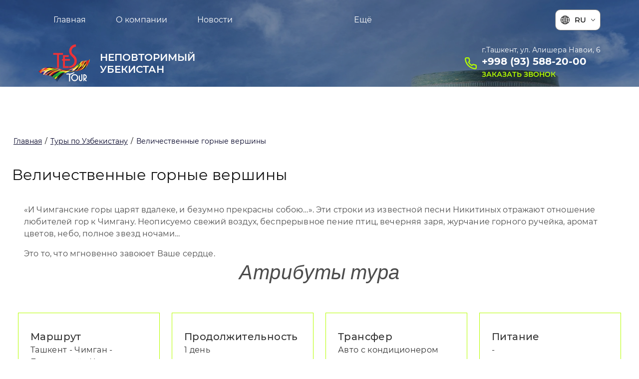

--- FILE ---
content_type: text/html; charset=utf-8
request_url: https://uzholidays.com/velichestvennye-gornye-vershiny
body_size: 44581
content:
<!DOCTYPE html>
<html lang='ru'>
<head>
<link rel="preload" href="/g/fonts/montserrat/montserrat-t.woff2" as="font" crossorigin>
<link rel="preload" href="/g/fonts/montserrat/montserrat-t-i.woff2" as="font" crossorigin>
<link rel="preload" href="/g/fonts/montserrat/montserrat-e-l.woff2" as="font" crossorigin>
<link rel="preload" href="/g/fonts/montserrat/montserrat-e-l-i.woff2" as="font" crossorigin>
<link rel="preload" href="/g/fonts/montserrat/montserrat-l.woff2" as="font" crossorigin>
<link rel="preload" href="/g/fonts/montserrat/montserrat-l-i.woff2" as="font" crossorigin>
<link rel="preload" href="/g/fonts/montserrat/montserrat-r.woff2" as="font" crossorigin>
<link rel="preload" href="/g/fonts/montserrat/montserrat-r-i.woff2" as="font" crossorigin>
<link rel="preload" href="/g/fonts/montserrat/montserrat-m.woff2" as="font" crossorigin>
<link rel="preload" href="/g/fonts/montserrat/montserrat-m-i.woff2" as="font" crossorigin>
<link rel="preload" href="/g/fonts/montserrat/montserrat-s-b.woff2" as="font" crossorigin>
<link rel="preload" href="/g/fonts/montserrat/montserrat-s-b-i.woff2" as="font" crossorigin>
<link rel="preload" href="/g/fonts/montserrat/montserrat-b.woff2" as="font" crossorigin>
<link rel="preload" href="/g/fonts/montserrat/montserrat-b-i.woff2" as="font" crossorigin>
<link rel="preload" href="/g/fonts/montserrat/montserrat-e-b.woff2" as="font" crossorigin>
<link rel="preload" href="/g/fonts/montserrat/montserrat-e-b-i.woff2" as="font" crossorigin>
<link rel="preload" href="/g/fonts/montserrat/montserrat-bl.woff2" as="font" crossorigin>
<link rel="preload" href="/g/fonts/montserrat/montserrat-bl-i.woff2" as="font" crossorigin>
<link rel="preload" href="/g/fonts/montserrat_alternates/montserrat_alternates-t.woff2" as="font" crossorigin>
<link rel="preload" href="/g/fonts/montserrat_alternates/montserrat_alternates-t-i.woff2" as="font" crossorigin>
<link rel="preload" href="/g/fonts/montserrat_alternates/montserrat_alternates-e-l.woff2" as="font" crossorigin>
<link rel="preload" href="/g/fonts/montserrat_alternates/montserrat_alternates-e-l-i.woff2" as="font" crossorigin>
<link rel="preload" href="/g/fonts/montserrat_alternates/montserrat_alternates-l.woff2" as="font" crossorigin>
<link rel="preload" href="/g/fonts/montserrat_alternates/montserrat_alternates-l-i.woff2" as="font" crossorigin>
<link rel="preload" href="/g/fonts/montserrat_alternates/montserrat_alternates-r.woff2" as="font" crossorigin>
<link rel="preload" href="/g/fonts/montserrat_alternates/montserrat_alternates-r-i.woff2" as="font" crossorigin>
<link rel="preload" href="/g/fonts/montserrat_alternates/montserrat_alternates-m.woff2" as="font" crossorigin>
<link rel="preload" href="/g/fonts/montserrat_alternates/montserrat_alternates-m-i.woff2" as="font" crossorigin>
<link rel="preload" href="/g/fonts/montserrat_alternates/montserrat_alternates-s-b.woff2" as="font" crossorigin>
<link rel="preload" href="/g/fonts/montserrat_alternates/montserrat_alternates-s-b-i.woff2" as="font" crossorigin>
<link rel="preload" href="/g/fonts/montserrat_alternates/montserrat_alternates-b.woff2" as="font" crossorigin>
<link rel="preload" href="/g/fonts/montserrat_alternates/montserrat_alternates-b-i.woff2" as="font" crossorigin>
<link rel="preload" href="/g/fonts/montserrat_alternates/montserrat_alternates-e-b.woff2" as="font" crossorigin>
<link rel="preload" href="/g/fonts/montserrat_alternates/montserrat_alternates-e-b-i.woff2" as="font" crossorigin>
<link rel="preload" href="/g/fonts/montserrat_alternates/montserrat_alternates-bl.woff2" as="font" crossorigin>
<link rel="preload" href="/g/fonts/montserrat_alternates/montserrat_alternates-bl-i.woff2" as="font" crossorigin>

<link rel="stylesheet" href="/t/v721/images/mosaic/designs/design-i6dujbw02-1645101978_styles.css" type="text/css"/>
<meta charset="utf-8">
<meta name="robots" content="all">
<title>Величественные горные вершины</title>
<meta name="description" content="Величественные горные вершины">
<meta name="keywords" content="Величественные горные вершины">
<meta name="viewport" content="width=device-width, initial-scale=1">
<meta name="format-detection" content="telephone=no">


<script>
 var mapKeys = {
     google: "",
     yandex: ""
 };
 var mosaicDesignId = 2784505;
 var mosaicDesignPrefix = 'i6dujbw02-1645101978';
 var mosaicTimeZone = 'Asia/Tashkent';
</script>


<link rel="stylesheet" href="/g/s3/mosaic/css/ms_site_default.css">
<script src="/g/libs/jquery/1.10.2/jquery.min.js"></script>

 	<script src="/g/s3/mosaic/js/do/do.js?rnd=1768796621"></script>
	<link rel="stylesheet" href="/g/css/styles_articles_tpl.css">
	<link rel="stylesheet" href="/g/s3/mosaic/css/animate.css">
	<link rel="stylesheet" href="/t/v721/images/mosaic/modules_patch.scss.css?rnd=1768796621">
	<script src="/g/s3/misc/form/1.2.0/s3.form.js"></script>

<meta name="yandex-verification" content="42e5e2c91a588114" />
<link rel="stylesheet" href="/g/libs/lightgallery-proxy-to-hs/lightgallery.proxy.to.hs.min.css" media="all" async>
<script src="/g/libs/lightgallery-proxy-to-hs/lightgallery.proxy.to.hs.stub.min.js"></script>
<script src="/g/libs/lightgallery-proxy-to-hs/lightgallery.proxy.to.hs.js" async></script>

            <!-- 46b9544ffa2e5e73c3c971fe2ede35a5 -->
            <script src='/shared/s3/js/lang/ru.js'></script>
            <script src='/shared/s3/js/common.min.js'></script>
        <link rel='stylesheet' type='text/css' href='/shared/s3/css/calendar.css' /><link rel="icon" href="/favicon.svg" type="image/svg+xml">
	<link rel="apple-touch-icon" href="/thumb/2/LWXycLAsrYVHUeczKuvz_w/r/favicon.png">
	<link rel="apple-touch-icon" sizes="57x57" href="/thumb/2/cSiQoKjZkTMIo0ziQoXd3Q/57c57/favicon.png">
	<link rel="apple-touch-icon" sizes="60x60" href="/thumb/2/ADHYAP_QOPaTX7kCwZk1yQ/60c60/favicon.png">
	<link rel="apple-touch-icon" sizes="72x72" href="/thumb/2/NUeGOwT7ccqi0vKCk5c7CQ/72c72/favicon.png">
	<link rel="apple-touch-icon" sizes="76x76" href="/thumb/2/hXphuvuCGMlCNmPwtBK8JQ/76c76/favicon.png">
	<link rel="apple-touch-icon" sizes="114x114" href="/thumb/2/eu_DCr8HaH-4Fl9Q5T1Yug/114c114/favicon.png">
	<link rel="apple-touch-icon" sizes="120x120" href="/thumb/2/3MmgBXK7FEpfGfzqoDIQig/120c120/favicon.png">
	<link rel="apple-touch-icon" sizes="144x144" href="/thumb/2/j9LDtrtN_JRbLahuwp6tEA/144c144/favicon.png">
	<link rel="apple-touch-icon" sizes="152x152" href="/thumb/2/hJpSN6oEQd3e9064W7B_Jg/152c152/favicon.png">
	<link rel="apple-touch-icon" sizes="180x180" href="/thumb/2/f_vyPxiafrQ-f6zkloMaLQ/180c180/favicon.png">
	
	<meta name="msapplication-TileImage" content="/thumb/2/bmMZwZpxmRExzY98ed18Wg/c/favicon.png">
	<meta name="msapplication-square70x70logo" content="/thumb/2/u4ZCgXlIt0M0m6gZuZtRyQ/70c70/favicon.png">
	<meta name="msapplication-square150x150logo" content="/thumb/2/foNNC3kvbPYBac4AKEENng/150c150/favicon.png">
	<meta name="msapplication-wide310x150logo" content="/thumb/2/4xXaTyEaqfQGm4mLgRUUfg/310c150/favicon.png">
	<meta name="msapplication-square310x310logo" content="/thumb/2/rmdEXcb0zBLSx3J7TTuAiw/310c310/favicon.png">

<!--s3_require-->
<script type="text/javascript" src="/g/s3/lp/js/lp.core.content.js"></script>
<script type="text/javascript" src="/g/s3/lp/js/calendar.gen.lp_content.js"></script>

<link rel="stylesheet" href="/t/images/mosaic/symbols/symbol-ic47m57i8_styles.css" type="text/css"/>
<script type="text/javascript" src="/t/v721/images/site.langs.js"></script>
<link rel="stylesheet" href="/t/v721/images/site.addons.scss.css" type="text/css"/>
<link rel="stylesheet" href="/t/images/mosaic/symbols/symbol-isymjshuv_styles.css" type="text/css"/>
<link rel="stylesheet" href="/t/images/mosaic/symbols/symbol-i6xlbofi5_styles.css" type="text/css"/>
<link rel="stylesheet" href="/t/images/mosaic/symbols/symbol-ioin3750m_styles.css" type="text/css"/>
<link rel="stylesheet" href="/t/images/mosaic/symbols/symbol-im0hm2r2l_styles.css" type="text/css"/>
<link rel="stylesheet" href="/t/images/mosaic/symbols/symbol-ie7esg5v2_styles.css" type="text/css"/>
<link rel="stylesheet" href="/t/images/mosaic/symbols/symbol-ivfqihs4i_styles.css" type="text/css"/>
<link rel="stylesheet" href="/g/s3/lp/lpc.v3/css/block_97251.css" type="text/css"/>
<link rel="stylesheet" href="/g/s3/lp/lpc.v3/css/block_86451.css" type="text/css"/>
<link rel="stylesheet" href="/g/s3/lp/lp.v3/plugins/lightgallery/ligntgallery.min.css" type="text/css"/>
<script type="text/javascript" src="/g/libs/lightgallery/v1.6.8/lightgallery.min.js"></script>
<link rel="stylesheet" href="/g/s3/lp/lpc.v3/css/block_94051.css" type="text/css"/>
<link rel="stylesheet" href="/g/libs/owl-carousel/2.3.4/owl.carousel.min.css" type="text/css"/>
<script type="text/javascript" src="/g/libs/owl-carousel/2.3.4/owl.carousel.min.js"></script>
<link rel="stylesheet" href="/g/s3/lp/lpc.v3/css/block_22851.css" type="text/css"/>
<link rel="stylesheet" href="/g/s3/lp/lpc.v3/css/block_6651.css" type="text/css"/>
<link rel="stylesheet" href="/g/s3/lp/lpc.v3/css/block_1718861.css" type="text/css"/>
<!--/s3_require-->




			<link id="mosaic-theme-css" rel="stylesheet" href="/t/v721/images/mosaic/themes/i6dujbw02-1645101978_theme-ihesmmou8.css">
	</head>
<body>
<div class='mosaic-wrap'>
<div class='root root--u-i6dujbw02' id='i6dujbw02_0'>
<div class='section section--u-iqwsc3h0z' id='iqwsc3h0z_0' data-do-section='{"screen":{"scroll":false,"smooth":true}}'>

<div class='section section--u-ic47m57i8' id='ic47m57i8_0' data-do-section='{"screen":{"scroll":false,"smooth":true}}'>
<div class='section section--u-ii9rcaa5c' id='ii9rcaa5c_0' data-do-section='{"screen":{"scroll":false,"smooth":true}}'>
<div class='container container--u-idy61dvlz' id='idy61dvlz_0'>
<div class='hor-menu hor-menu--u-idus03p6n' id='idus03p6n_0' data-do-menu_horizontal='{"screen":{"mode":"Popup","cancelForward":false,"more":true,"toLevel":0,"firstClickOpen":false,"delayIn":200,"delayOut":200}}'>
<ul class='hor-menu__list hor-menu__list--u-it3xjhhjn' id='it3xjhhjn_0'>
<li class='hor-menu__item hor-menu__item--u-ipm8hfbog ' id='ipm8hfbog_0'>
<a   href='/' class='hor-menu__link hor-menu__link--u-ipc8bkh3m' id='ipc8bkh3m_0'>
<span class='hor-menu__text hor-menu__text--u-il9z4b62b' id='il9z4b62b_0'>
<span class='text-block-wrap-div' >Главная</span>
</span>
</a>


    </li>
    <li class='hor-menu__item hor-menu__item--u-ipm8hfbog ' id='ipm8hfbog_1'>
<a   href='/o-kompanii' class='hor-menu__link hor-menu__link--u-ipc8bkh3m' id='ipc8bkh3m_1'>
<span class='hor-menu__text hor-menu__text--u-il9z4b62b' id='il9z4b62b_1'>
<span class='text-block-wrap-div' >О компании</span>
</span>
</a>


    </li>
    <li class='hor-menu__item hor-menu__item--u-ipm8hfbog ' id='ipm8hfbog_2'>
<a   href='/novosti' class='hor-menu__link hor-menu__link--u-ipc8bkh3m' id='ipc8bkh3m_2'>
<span class='hor-menu__text hor-menu__text--u-il9z4b62b' id='il9z4b62b_2'>
<span class='text-block-wrap-div' >Новости</span>
</span>
</a>


    </li>
    <li class='hor-menu__item hor-menu__item--u-ipm8hfbog ' id='ipm8hfbog_3'>
<a   href='/obshchaya-informaciya' class='hor-menu__link hor-menu__link--u-ipc8bkh3m' id='ipc8bkh3m_3'>
<span class='hor-menu__text hor-menu__text--u-il9z4b62b' id='il9z4b62b_3'>
<span class='text-block-wrap-div' >Общая информация</span>
</span>
</a>


    </li>
    <li class='hor-menu__item hor-menu__item--u-ipm8hfbog ' id='ipm8hfbog_4'>
<a   href='/tury-po-uzbekistanu-2' class='hor-menu__link hor-menu__link--u-ipc8bkh3m' id='ipc8bkh3m_4'>
<span class='hor-menu__text hor-menu__text--u-il9z4b62b' id='il9z4b62b_4'>
<span class='text-block-wrap-div' >Туры по Узбекистану</span>
</span>
<span class='hor-menu__icon hor-menu__icon--u-isi8awqmw' id='isi8awqmw_0'></span>
</a>


    <ul class='hor-menu__sub_list hor-menu__sub_list--u-if78gzu07' id='if78gzu07_0'>
<li class='hor-menu__sub_item hor-menu__sub_item--u-i2cb5wczv ' id='i2cb5wczv_0'>
<a   href='/tur-assalom-navruz' class='hor-menu__sub_link hor-menu__sub_link--u-i7iirm620' id='i7iirm620_0'>
<span class='hor-menu__sub_text hor-menu__sub_text--u-in16pk96v' id='in16pk96v_0'>
<span class='text-block-wrap-div' >Тур «Ассалом, Навруз»</span>
</span>
</a>

    </li>
    <li class='hor-menu__sub_item hor-menu__sub_item--u-i2cb5wczv ' id='i2cb5wczv_1'>
<a   href='/po-drevnim-gorodam-uzbekistana' class='hor-menu__sub_link hor-menu__sub_link--u-i7iirm620' id='i7iirm620_1'>
<span class='hor-menu__sub_text hor-menu__sub_text--u-in16pk96v' id='in16pk96v_1'>
<span class='text-block-wrap-div' >По древним городам Узбекистана</span>
</span>
</a>

    </li>
    <li class='hor-menu__sub_item hor-menu__sub_item--u-i2cb5wczv ' id='i2cb5wczv_2'>
<a   href='/ot-arala-k-minaretam' class='hor-menu__sub_link hor-menu__sub_link--u-i7iirm620' id='i7iirm620_2'>
<span class='hor-menu__sub_text hor-menu__sub_text--u-in16pk96v' id='in16pk96v_2'>
<span class='text-block-wrap-div' >От Арала к минаретам</span>
</span>
</a>

    </li>
            </ul></li>
    <li class='hor-menu__item hor-menu__item--u-ipm8hfbog ' id='ipm8hfbog_5'>
<a   href='/goroda-i-regiony' class='hor-menu__link hor-menu__link--u-ipc8bkh3m' id='ipc8bkh3m_5'>
<span class='hor-menu__text hor-menu__text--u-il9z4b62b' id='il9z4b62b_5'>
<span class='text-block-wrap-div' >Города и регионы</span>
</span>
<span class='hor-menu__icon hor-menu__icon--u-isi8awqmw' id='isi8awqmw_1'></span>
</a>


    <ul class='hor-menu__sub_list hor-menu__sub_list--u-if78gzu07' id='if78gzu07_1'>
<li class='hor-menu__sub_item hor-menu__sub_item--u-i2cb5wczv ' id='i2cb5wczv_3'>
<a   href='/ajdarkul' class='hor-menu__sub_link hor-menu__sub_link--u-i7iirm620' id='i7iirm620_3'>
<span class='hor-menu__sub_text hor-menu__sub_text--u-in16pk96v' id='in16pk96v_3'>
<span class='text-block-wrap-div' >Айдаркуль</span>
</span>
</a>

    </li>
    <li class='hor-menu__sub_item hor-menu__sub_item--u-i2cb5wczv ' id='i2cb5wczv_4'>
<a   href='/andizhan' class='hor-menu__sub_link hor-menu__sub_link--u-i7iirm620' id='i7iirm620_4'>
<span class='hor-menu__sub_text hor-menu__sub_text--u-in16pk96v' id='in16pk96v_4'>
<span class='text-block-wrap-div' >Андижан</span>
</span>
</a>

    </li>
    <li class='hor-menu__sub_item hor-menu__sub_item--u-i2cb5wczv ' id='i2cb5wczv_5'>
<a   href='/aral' class='hor-menu__sub_link hor-menu__sub_link--u-i7iirm620' id='i7iirm620_5'>
<span class='hor-menu__sub_text hor-menu__sub_text--u-in16pk96v' id='in16pk96v_5'>
<span class='text-block-wrap-div' >Арал</span>
</span>
</a>

    </li>
    <li class='hor-menu__sub_item hor-menu__sub_item--u-i2cb5wczv ' id='i2cb5wczv_6'>
<a   href='/bajsun' class='hor-menu__sub_link hor-menu__sub_link--u-i7iirm620' id='i7iirm620_6'>
<span class='hor-menu__sub_text hor-menu__sub_text--u-in16pk96v' id='in16pk96v_6'>
<span class='text-block-wrap-div' >Байсун</span>
</span>
</a>

    </li>
    <li class='hor-menu__sub_item hor-menu__sub_item--u-i2cb5wczv ' id='i2cb5wczv_7'>
<a   href='/beldersaj' class='hor-menu__sub_link hor-menu__sub_link--u-i7iirm620' id='i7iirm620_7'>
<span class='hor-menu__sub_text hor-menu__sub_text--u-in16pk96v' id='in16pk96v_7'>
<span class='text-block-wrap-div' >Бельдерсай</span>
</span>
</a>

    </li>
    <li class='hor-menu__sub_item hor-menu__sub_item--u-i2cb5wczv ' id='i2cb5wczv_8'>
<a   href='/buhara' class='hor-menu__sub_link hor-menu__sub_link--u-i7iirm620' id='i7iirm620_8'>
<span class='hor-menu__sub_text hor-menu__sub_text--u-in16pk96v' id='in16pk96v_8'>
<span class='text-block-wrap-div' >Бухара</span>
</span>
</a>

    </li>
    <li class='hor-menu__sub_item hor-menu__sub_item--u-i2cb5wczv ' id='i2cb5wczv_9'>
<a   href='/gizhduvan' class='hor-menu__sub_link hor-menu__sub_link--u-i7iirm620' id='i7iirm620_9'>
<span class='hor-menu__sub_text hor-menu__sub_text--u-in16pk96v' id='in16pk96v_9'>
<span class='text-block-wrap-div' >Гиждуван</span>
</span>
</a>

    </li>
    <li class='hor-menu__sub_item hor-menu__sub_item--u-i2cb5wczv ' id='i2cb5wczv_10'>
<a   href='/gulistan' class='hor-menu__sub_link hor-menu__sub_link--u-i7iirm620' id='i7iirm620_10'>
<span class='hor-menu__sub_text hor-menu__sub_text--u-in16pk96v' id='in16pk96v_10'>
<span class='text-block-wrap-div' >Гулистан</span>
</span>
</a>

    </li>
    <li class='hor-menu__sub_item hor-menu__sub_item--u-i2cb5wczv ' id='i2cb5wczv_11'>
<a   href='/dzhizak' class='hor-menu__sub_link hor-menu__sub_link--u-i7iirm620' id='i7iirm620_11'>
<span class='hor-menu__sub_text hor-menu__sub_text--u-in16pk96v' id='in16pk96v_11'>
<span class='text-block-wrap-div' >Джизак</span>
</span>
</a>

    </li>
    <li class='hor-menu__sub_item hor-menu__sub_item--u-i2cb5wczv ' id='i2cb5wczv_12'>
<a   href='/zarafshan' class='hor-menu__sub_link hor-menu__sub_link--u-i7iirm620' id='i7iirm620_12'>
<span class='hor-menu__sub_text hor-menu__sub_text--u-in16pk96v' id='in16pk96v_12'>
<span class='text-block-wrap-div' >Зарафшан</span>
</span>
</a>

    </li>
    <li class='hor-menu__sub_item hor-menu__sub_item--u-i2cb5wczv ' id='i2cb5wczv_13'>
<a   href='/karakalpakstan' class='hor-menu__sub_link hor-menu__sub_link--u-i7iirm620' id='i7iirm620_13'>
<span class='hor-menu__sub_text hor-menu__sub_text--u-in16pk96v' id='in16pk96v_13'>
<span class='text-block-wrap-div' >Каракалпакстан</span>
</span>
</a>

    </li>
    <li class='hor-menu__sub_item hor-menu__sub_item--u-i2cb5wczv ' id='i2cb5wczv_14'>
<a   href='/karshi' class='hor-menu__sub_link hor-menu__sub_link--u-i7iirm620' id='i7iirm620_14'>
<span class='hor-menu__sub_text hor-menu__sub_text--u-in16pk96v' id='in16pk96v_14'>
<span class='text-block-wrap-div' >Карши</span>
</span>
</a>

    </li>
    <li class='hor-menu__sub_item hor-menu__sub_item--u-i2cb5wczv ' id='i2cb5wczv_15'>
<a   href='/kitab' class='hor-menu__sub_link hor-menu__sub_link--u-i7iirm620' id='i7iirm620_15'>
<span class='hor-menu__sub_text hor-menu__sub_text--u-in16pk96v' id='in16pk96v_15'>
<span class='text-block-wrap-div' >Китаб</span>
</span>
</a>

    </li>
    <li class='hor-menu__sub_item hor-menu__sub_item--u-i2cb5wczv ' id='i2cb5wczv_16'>
<a   href='/kyzyl-kum' class='hor-menu__sub_link hor-menu__sub_link--u-i7iirm620' id='i7iirm620_16'>
<span class='hor-menu__sub_text hor-menu__sub_text--u-in16pk96v' id='in16pk96v_16'>
<span class='text-block-wrap-div' >Кызыл-кум</span>
</span>
</a>

    </li>
    <li class='hor-menu__sub_item hor-menu__sub_item--u-i2cb5wczv ' id='i2cb5wczv_17'>
<a   href='/navoi' class='hor-menu__sub_link hor-menu__sub_link--u-i7iirm620' id='i7iirm620_17'>
<span class='hor-menu__sub_text hor-menu__sub_text--u-in16pk96v' id='in16pk96v_17'>
<span class='text-block-wrap-div' >Навои</span>
</span>
</a>

    </li>
    <li class='hor-menu__sub_item hor-menu__sub_item--u-i2cb5wczv ' id='i2cb5wczv_18'>
<a   href='/namangan' class='hor-menu__sub_link hor-menu__sub_link--u-i7iirm620' id='i7iirm620_18'>
<span class='hor-menu__sub_text hor-menu__sub_text--u-in16pk96v' id='in16pk96v_18'>
<span class='text-block-wrap-div' >Наманган</span>
</span>
</a>

    </li>
    <li class='hor-menu__sub_item hor-menu__sub_item--u-i2cb5wczv ' id='i2cb5wczv_19'>
<a   href='/nukus' class='hor-menu__sub_link hor-menu__sub_link--u-i7iirm620' id='i7iirm620_19'>
<span class='hor-menu__sub_text hor-menu__sub_text--u-in16pk96v' id='in16pk96v_19'>
<span class='text-block-wrap-div' >Нукус</span>
</span>
</a>

    </li>
    <li class='hor-menu__sub_item hor-menu__sub_item--u-i2cb5wczv ' id='i2cb5wczv_20'>
<a   href='/nurata' class='hor-menu__sub_link hor-menu__sub_link--u-i7iirm620' id='i7iirm620_20'>
<span class='hor-menu__sub_text hor-menu__sub_text--u-in16pk96v' id='in16pk96v_20'>
<span class='text-block-wrap-div' >Нурата</span>
</span>
</a>

    </li>
    <li class='hor-menu__sub_item hor-menu__sub_item--u-i2cb5wczv ' id='i2cb5wczv_21'>
<a   href='/samarkand-2' class='hor-menu__sub_link hor-menu__sub_link--u-i7iirm620' id='i7iirm620_21'>
<span class='hor-menu__sub_text hor-menu__sub_text--u-in16pk96v' id='in16pk96v_21'>
<span class='text-block-wrap-div' >Самарканд</span>
</span>
</a>

    </li>
    <li class='hor-menu__sub_item hor-menu__sub_item--u-i2cb5wczv ' id='i2cb5wczv_22'>
<a   href='/urgench' class='hor-menu__sub_link hor-menu__sub_link--u-i7iirm620' id='i7iirm620_22'>
<span class='hor-menu__sub_text hor-menu__sub_text--u-in16pk96v' id='in16pk96v_22'>
<span class='text-block-wrap-div' >Ургенч</span>
</span>
</a>

    </li>
    <li class='hor-menu__sub_item hor-menu__sub_item--u-i2cb5wczv ' id='i2cb5wczv_23'>
<a   href='/urgut' class='hor-menu__sub_link hor-menu__sub_link--u-i7iirm620' id='i7iirm620_23'>
<span class='hor-menu__sub_text hor-menu__sub_text--u-in16pk96v' id='in16pk96v_23'>
<span class='text-block-wrap-div' >Ургут</span>
</span>
</a>

    </li>
    <li class='hor-menu__sub_item hor-menu__sub_item--u-i2cb5wczv ' id='i2cb5wczv_24'>
<a   href='/ustyurt' class='hor-menu__sub_link hor-menu__sub_link--u-i7iirm620' id='i7iirm620_24'>
<span class='hor-menu__sub_text hor-menu__sub_text--u-in16pk96v' id='in16pk96v_24'>
<span class='text-block-wrap-div' >Устюрт</span>
</span>
</a>

    </li>
    <li class='hor-menu__sub_item hor-menu__sub_item--u-i2cb5wczv ' id='i2cb5wczv_25'>
<a   href='/ferganskaya-dolina' class='hor-menu__sub_link hor-menu__sub_link--u-i7iirm620' id='i7iirm620_25'>
<span class='hor-menu__sub_text hor-menu__sub_text--u-in16pk96v' id='in16pk96v_25'>
<span class='text-block-wrap-div' >Ферганская долина</span>
</span>
</a>

    </li>
    <li class='hor-menu__sub_item hor-menu__sub_item--u-i2cb5wczv ' id='i2cb5wczv_26'>
<a   href='/hiva' class='hor-menu__sub_link hor-menu__sub_link--u-i7iirm620' id='i7iirm620_26'>
<span class='hor-menu__sub_text hor-menu__sub_text--u-in16pk96v' id='in16pk96v_26'>
<span class='text-block-wrap-div' >Хива</span>
</span>
</a>

    </li>
    <li class='hor-menu__sub_item hor-menu__sub_item--u-i2cb5wczv ' id='i2cb5wczv_27'>
<a   href='/charvak' class='hor-menu__sub_link hor-menu__sub_link--u-i7iirm620' id='i7iirm620_27'>
<span class='hor-menu__sub_text hor-menu__sub_text--u-in16pk96v' id='in16pk96v_27'>
<span class='text-block-wrap-div' >Чарвак</span>
</span>
</a>

    </li>
    <li class='hor-menu__sub_item hor-menu__sub_item--u-i2cb5wczv ' id='i2cb5wczv_28'>
<a   href='/chimgan' class='hor-menu__sub_link hor-menu__sub_link--u-i7iirm620' id='i7iirm620_28'>
<span class='hor-menu__sub_text hor-menu__sub_text--u-in16pk96v' id='in16pk96v_28'>
<span class='text-block-wrap-div' >Чимган</span>
</span>
</a>

    </li>
    <li class='hor-menu__sub_item hor-menu__sub_item--u-i2cb5wczv ' id='i2cb5wczv_29'>
<a   href='/shahrisabz' class='hor-menu__sub_link hor-menu__sub_link--u-i7iirm620' id='i7iirm620_29'>
<span class='hor-menu__sub_text hor-menu__sub_text--u-in16pk96v' id='in16pk96v_29'>
<span class='text-block-wrap-div' >Шахрисабз</span>
</span>
</a>

    </li>
    <li class='hor-menu__sub_item hor-menu__sub_item--u-i2cb5wczv ' id='i2cb5wczv_30'>
<a   href='/yangiabad' class='hor-menu__sub_link hor-menu__sub_link--u-i7iirm620' id='i7iirm620_30'>
<span class='hor-menu__sub_text hor-menu__sub_text--u-in16pk96v' id='in16pk96v_30'>
<span class='text-block-wrap-div' >Янгиабад</span>
</span>
</a>

    </li>
    <li class='hor-menu__sub_item hor-menu__sub_item--u-i2cb5wczv ' id='i2cb5wczv_31'>
<a   href='/termez' class='hor-menu__sub_link hor-menu__sub_link--u-i7iirm620' id='i7iirm620_31'>
<span class='hor-menu__sub_text hor-menu__sub_text--u-in16pk96v' id='in16pk96v_31'>
<span class='text-block-wrap-div' >Термез</span>
</span>
</a>

    </li>
            </ul></li>
    <li class='hor-menu__item hor-menu__item--u-ipm8hfbog ' id='ipm8hfbog_6'>
<a   href='/kontakty' class='hor-menu__link hor-menu__link--u-ipc8bkh3m' id='ipc8bkh3m_6'>
<span class='hor-menu__text hor-menu__text--u-il9z4b62b' id='il9z4b62b_6'>
<span class='text-block-wrap-div' >Контакты</span>
</span>
</a>


    </li>
    <li class='hor-menu__item hor-menu__item--u-ipm8hfbog ' id='ipm8hfbog_7'>
<a   href='/poleznaya-informaciya' class='hor-menu__link hor-menu__link--u-ipc8bkh3m' id='ipc8bkh3m_7'>
<span class='hor-menu__text hor-menu__text--u-il9z4b62b' id='il9z4b62b_7'>
<span class='text-block-wrap-div' >Полезная информация</span>
</span>
</a>


    </li>
    <li class='hor-menu__item hor-menu__item--u-ipm8hfbog ' id='ipm8hfbog_8'>
<a   href='/fotogalereya-1' class='hor-menu__link hor-menu__link--u-ipc8bkh3m' id='ipc8bkh3m_8'>
<span class='hor-menu__text hor-menu__text--u-il9z4b62b' id='il9z4b62b_8'>
<span class='text-block-wrap-div' >Фотогалерея</span>
</span>
</a>


    </li>
    <li class='hor-menu__item hor-menu__item--u-ipm8hfbog ' id='ipm8hfbog_9'>
<a   href='/otzyvy-o-nas' class='hor-menu__link hor-menu__link--u-ipc8bkh3m' id='ipc8bkh3m_9'>
<span class='hor-menu__text hor-menu__text--u-il9z4b62b' id='il9z4b62b_9'>
<span class='text-block-wrap-div' >Отзывы о нас</span>
</span>
</a>


</li></ul>
<ul class='hor-menu__more_list hor-menu__more_list--u-ioimcoxy6' id='ioimcoxy6_0'>
<li class='hor-menu__item hor-menu__item--u-ixdkrgnqc' id='ixdkrgnqc_0'>
<a href='#' class='hor-menu__more_link hor-menu__more_link--u-ioj3e4h26' id='ioj3e4h26_0'>
<span class='hor-menu__text hor-menu__text--u-ia3beih36' id='ia3beih36_0'>
<span class='text-block-wrap-div' >Ещё</span>
</span>
</a>
<ul class='hor-menu__sub_list hor-menu__sub_list--u-ivd5imy1m' id='ivd5imy1m_0'>
</ul>
</li>
</ul>
</div>
<div class='div div--u-iwx5n9img' id='iwx5n9img_0'>
<div class='mosaic-s3-include mosaic-s3-include--u-i3r2cp92o' id='i3r2cp92o_0'>



<div class="site-versions-wrap">
	<div class="site-versions-title">
		<em>
			<svg xmlns="http://www.w3.org/2000/svg" width="177" height="177" viewBox="0 0 177 177" data-prefix="ixhpedeod"><path d="M88.5 0A88.5 88.5 0 1 0 177 88.5 88.6 88.6 0 0 0 88.5 0zm4.91 54.56a181 181 0 0 0 30.15-3.16 135.8 135.8 0 0 1 4.76 32.18H93.41V54.56zm0-9.82V10.7c8.29 2.09 16.13 9.43 22.46 21.2a88.71 88.71 0 0 1 4.58 10.08 174.135 174.135 0 0 1-27.04 2.76zM83.59 10.7v34.05a174.917 174.917 0 0 1-27.06-2.72 87.852 87.852 0 0 1 4.6-10.13c6.33-11.77 14.17-19.11 22.46-21.2zm0 43.87v29.01H48.68a135.739 135.739 0 0 1 4.74-32.12 183.047 183.047 0 0 0 30.17 3.11zM38.85 83.58H9.98a78.248 78.248 0 0 1 15.04-41.51 88.663 88.663 0 0 0 18.83 7.19 147.018 147.018 0 0 0-5 34.32zm0 9.82a146.85 146.85 0 0 0 4.78 33.48 86.5 86.5 0 0 0-19.04 7.45A78.154 78.154 0 0 1 9.98 93.4h28.87zm9.83 0h34.91v28.07a181.338 181.338 0 0 0-30.4 3.18 136.657 136.657 0 0 1-4.51-31.25zm34.91 37.89v34.98c-8.29-2.09-16.13-9.43-22.46-21.2a88.934 88.934 0 0 1-4.92-10.98 173.723 173.723 0 0 1 27.38-2.8zm9.82 34.98v-34.98a174.21 174.21 0 0 1 27.39 2.77 87.937 87.937 0 0 1-4.93 11.01c-6.33 11.77-14.17 19.11-22.46 21.2zm0-44.81V93.4h34.91a136.4 136.4 0 0 1-4.5 31.22 181.639 181.639 0 0 0-30.41-3.16zm44.74-28.06h28.87a78.221 78.221 0 0 1-14.56 40.87 86.587 86.587 0 0 0-19.08-7.43 147.139 147.139 0 0 0 4.77-33.44zm0-9.82a146.928 146.928 0 0 0-5.02-34.39 88.067 88.067 0 0 0 18.76-7.24 78.233 78.233 0 0 1 15.13 41.63h-28.87zm7.28-49.34a82.352 82.352 0 0 1-15.3 5.57 100.182 100.182 0 0 0-5.61-12.57 71.438 71.438 0 0 0-8.33-12.38 78.915 78.915 0 0 1 29.24 19.38zM60.81 14.86a71.438 71.438 0 0 0-8.33 12.38 98.427 98.427 0 0 0-5.63 12.64 82.936 82.936 0 0 1-15.37-5.54 78.925 78.925 0 0 1 29.33-19.48zM30.93 142.07a81.339 81.339 0 0 1 15.62-5.8 98.762 98.762 0 0 0 5.93 13.46 72.006 72.006 0 0 0 8.36 12.43 79.08 79.08 0 0 1-29.91-20.09zm85.23 20.09a72.581 72.581 0 0 0 8.36-12.43 100.473 100.473 0 0 0 5.95-13.49 80.628 80.628 0 0 1 15.65 5.78 79.187 79.187 0 0 1-29.96 20.14z" fill-rule="evenodd"></path></svg>
		</em>
		<span>RU</span>
		<i>
			<svg xmlns="http://www.w3.org/2000/svg" width="22" height="12" viewBox="0 0 22 12" data-prefix="ig9vxprqp"><path d="M10.18 11.626L.34 1.741A1.153 1.153 0 0 1 .24.217 1.2 1.2 0 0 1 1.6.207l8.58 8.612a1.156 1.156 0 0 0 1.64 0L20.39.211a1.214 1.214 0 0 1 1.37 0 1.159 1.159 0 0 1-.1 1.528l-9.84 9.885a1.156 1.156 0 0 1-1.64.002z" fill-rule="evenodd"></path></svg>
		</i>
	</div>
	<div class="site-versions-list">
		<a href="https://en.uzholidays.com" class="table-filter-list-item">EN</a>
		<a href="https://uzholidays.com" class="table-filter-list-item">RU</a>
	</div>
</div></div>
</div>
</div>
</div>
<div class='section section--u-i4qmsm11i' id='i4qmsm11i_0' data-do-section='{"screen":{"scroll":false,"smooth":true}}'>
<div class='container container--u-i11x2rsno' id='i11x2rsno_0'>
<a href='/' class='link-universal link-universal--u-iuwcfxd3a' id='iuwcfxd3a_0' data-do-link_universal='{"screen":{"type":"link","popup":"none","eventName":"none","eventElement":"self","eventAction":"","selectedTag":"","linkType":"link","blank":false}}'>
<div class='imageFit imageFit--u-iuhh4irq9' id='iuhh4irq9_0' data-do-image='{"screen":{"objectFit":"cover","lockRatio":true,"maxHeight":1000,"maxWidth":1000}}'>
<img data-origin-src='/thumb/2/nKMC26y_mqV12t3d54JvNA/r/d/logo002.png' data-size='103x75' src='/thumb/2/qsDBZKo8t654NobtTNajnw/1000r1000/d/logo002.png' alt='logo002' title='' class='imageFit__img imageFit__img--u-itt8q90uq' id='itt8q90uq_0' />
<div class='imageFit__overlay imageFit__overlay--u-ijhfa8wug' id='ijhfa8wug_0'></div>
<div class='imageFit__zoom imageFit__zoom--u-iiefwhc0k' id='iiefwhc0k_0'>
<span class='svg_image svg_image--u-if09ym564' id='if09ym564_0' data-do-svg_image='{"screen":{"stretch":true}}'>

</span>
</div>
</div>
<div class='text text--u-itk0pt8ri' id='itk0pt8ri_0'>
<span class='text-block-wrap-div' >Неповторимый Убекистан</span>
</div>
</a>
<div class='div div--u-ik7lz1807' id='ik7lz1807_0'>
<div class='imageFit imageFit--u-ii8gq1zyy' id='ii8gq1zyy_0' data-do-image='{"screen":{"objectFit":"contain","lockRatio":true}}'>
<img data-origin-src='/thumb/2/6qTCA_z2jkgdUj3hQGCRtQ/r/d/phone.svg' data-size='0x0' src='/thumb/2/RVvQJPvTZ1CkwvKEEjGdlQ/640r480/d/phone.svg' alt='phone' title='' class='imageFit__img imageFit__img--u-ido8be87d' id='ido8be87d_0' />
<div class='imageFit__overlay imageFit__overlay--u-ig25y1iv8' id='ig25y1iv8_0'></div>
<div class='imageFit__zoom imageFit__zoom--u-izinruaex' id='izinruaex_0'>
<span class='svg_image svg_image--u-iavyti3bj' id='iavyti3bj_0' data-do-svg_image='{"screen":{"stretch":true}}'>

</span>
</div>
</div>
<div class='div div--u-ik40tswvn' id='ik40tswvn_0'>
<div class='text text--u-ivwrig2a8' id='ivwrig2a8_0'>
<span class='text-block-wrap-div' >г.Ташкент, ул. Алишера Навои, 6</span>
</div>
<div class='list list--u-i0nm11q4s' id='i0nm11q4s_0'>
<div class='list__item list__item--u-i3yh1jfsq' id='i3yh1jfsq_0'>
<a target='_self' href='tel:+998(93)588-20-00' class='link-universal link-universal--u-isdo0q8f6' id='isdo0q8f6_0' data-do-link_universal='{"screen":{"type":"link","popup":"none","eventName":"none","eventElement":"self","eventAction":"","selectedTag":"","linkType":"phone","blank":false}}'>
<div class='text text--u-ixqqg99yw' id='ixqqg99yw_0'>
<span class='text-block-wrap-div' >+998 (93) 588-20-00</span>
</div>
</a>
</div>
</div>
<div role='button' class='link-universal link-universal--u-ifwv8w8si' id='ifwv8w8si_0' data-do-link_universal='{"screen":{"type":"button","popup":"ivfqihs4i_0","sidepanel":false,"eventName":"none","eventElement":"self","eventAction":"","selectedTag":"","linkType":"link","blank":false}}'>
<div class='text text--u-iuu3fnm73' id='iuu3fnm73_0'>
<span class='text-block-wrap-div' >Заказать звонок</span>
</div>
</div>
</div>
</div>
</div>
</div>
</div></div>

<div class='mosaic-popup mosaic-popup--u-isymjshuv' id='isymjshuv_0' data-do-popup='{"screen":{"wmshowpopup":false,"popupname":"","delay":0,"autoShow":"none","popup_data":{"i11181t7e":{"i5wg6vs76":{"name":"title","type":"text","id":"i5wg6vs76"}},"iu3d5otc9":{"iw88g34zo":{"name":"Text Block","type":"text","id":"iw88g34zo"}}}}}'>
<div class='mosaic-popup__inner-bg mosaic-popup__inner-bg--u-iy52ehs4v' id='iy52ehs4v_0'>
<div class='mosaic-popup__inner-data mosaic-popup__inner-data--u-ircdzpfx8' id='ircdzpfx8_0'>
<div class='mosaic-popup__close mosaic-popup__close--u-iim1proor' id='iim1proor_0'>
<span class='svg_image svg_image--u-ixu6gliko' id='ixu6gliko_0' data-do-svg_image='{"screen":{"stretch":true}}'>
<svg xmlns="http://www.w3.org/2000/svg" width="512" height="512" viewBox="0 0 512 512.001" data-prefix="i85mf71io"><path d="M284.284 256L506.142 34.142c7.811-7.81 7.811-20.474 0-28.284-7.811-7.811-20.474-7.811-28.284 0L256 227.716 34.142 5.858c-7.811-7.811-20.474-7.811-28.284 0-7.811 7.81-7.811 20.474 0 28.284L227.716 256 5.858 477.858c-7.811 7.811-7.811 20.474 0 28.284 7.81 7.81 20.473 7.811 28.284 0L256 284.284l221.858 221.858c7.81 7.81 20.473 7.811 28.284 0s7.811-20.474 0-28.284L284.284 256z" data-original="#000000" xmlns="http://www.w3.org/2000/svg" class="path-i9ffs95p2"/></svg>
</span>
</div>
<div class='mosaic-form mosaic-form--u-ipfi9t9zc' id='ipfi9t9zc_0' data-do-form='{"screen":{"mode":"main","anketa_id":"24150305","initial_state":"{\"anketa_id\":\"24150305\",\"name\":\"\u041e\u0441\u0442\u0430\u0432\u0438\u0442\u044c \u0437\u0430\u044f\u0432\u043a\u0443\",\"submit_name\":\"\u041e\u0442\u043f\u0440\u0430\u0432\u0438\u0442\u044c\",\"success_note\":\"\u0421\u043f\u0430\u0441\u0438\u0431\u043e! \u0424\u043e\u0440\u043c\u0430 \u043e\u0442\u043f\u0440\u0430\u0432\u043b\u0435\u043d\u0430\",\"tag_id\":\"ipfi9t9zc\",\"symbol_id\":\"symbol-isymjshuv\",\"change\":false,\"dictionaries\":{\"ib8hssjcg\":{\"dictionary_id\":28649402,\"name\":\"\u043d\u0430\u0448\u0438 \u0442\u0443\u0440\u044b:\",\"type_id\":14,\"required\":\"\",\"alias\":\"field_28649402\",\"note\":\"\",\"variants\":[],\"params_value\":\"\",\"validator\":\"\",\"change\":false},\"itd3hvlqb\":{\"dictionary_id\":28649602,\"name\":\"\u0421\u0442\u0440\u043e\u043a\u0430 \u0432\u0432\u043e\u0434\u0430:\",\"type_id\":1,\"required\":false,\"alias\":\"field_28649602\",\"note\":\"\",\"variants\":[],\"params_value\":\"\",\"validator\":\"\",\"change\":false},\"iqb4s7ai2\":{\"dictionary_id\":28649802,\"name\":\"\u0422\u0435\u043b\u0435\u0444\u043e\u043d:\",\"type_id\":15,\"required\":true,\"alias\":\"phone\",\"note\":\"\",\"variants\":[],\"params_value\":\"\",\"validator\":\"__phone__\",\"change\":false},\"ihpuad91y\":{\"dictionary_id\":28650002,\"name\":\"E-mail:\",\"type_id\":13,\"required\":false,\"alias\":\"email\",\"note\":\"\",\"variants\":[],\"params_value\":\"\",\"validator\":\"__email__\",\"change\":false},\"ipyeuyfmj\":{\"dictionary_id\":28650202,\"name\":\"\u0413\u0430\u043b\u043e\u0447\u043a\u0430\",\"type_id\":7,\"required\":true,\"alias\":\"field_28650202\",\"note\":\"\",\"variants\":[],\"params_value\":\"\",\"validator\":\"\",\"change\":false}}}","nativeStyle":true,"showTitleAfterSend":false,"disabledNativeStyleSelect":false}}'>
<form id="iu5r1nvnu_0" action="#" class="mosaic-form__form mosaic-form__form--u-iu5r1nvnu" data-s3-anketa-id="24150305"><div id="i1jumpvrr_0" class="mosaic-form__title mosaic-form__title--u-i1jumpvrr"><span class="text-block-wrap-div">Оставить заявку</span></div><div id="ib8hssjcg_0" data-type-field="input_hidden" data-field-position="0" class="mosaic-form__field mosaic-form__field--u-ib8hssjcg" data-do-input_hidden='{"screen":{"type_id":14,"dictionary_id":28649402,"alias":"field_28649402","value_from":{"i11181t7e":{"name":"title","type":"text","id":"i5wg6vs76"},&quot;iu3d5otc9&quot;:{"name":"Text Block","type":"text","id":"iw88g34zo"}}}}'><div id="irud8k2cf_0" class="mosaic-form__hidden-container mosaic-form__hidden-container--u-irud8k2cf"><div id="i6g6xj7f0_0" class="mosaic-form__header mosaic-form__header--u-i6g6xj7f0"><span id="is6o3h62x_0" class="mosaic-form__name mosaic-form__name--u-is6o3h62x"><span class="text-block-wrap-div">наши туры:</span></span></div><input id="idst9b9s8_0" type="hidden" class="mosaic-form__hidden-input mosaic-form__hidden-input--u-idst9b9s8"></div></div><div id="inxk7sfrg_0" class="text text--u-inxk7sfrg"><span class="text-block-wrap-div">Чтобы оставить заявку, пожалуйста, заполните свои контактные данные</span></div><div id="itd3hvlqb_0" data-type-field="text" data-field-position="1" class="mosaic-form__field mosaic-form__field--u-itd3hvlqb" data-do-input='{"screen":{"type_id":1,"type_field":"text","required":false,"maxlength":100,"dictionary_id":28649602,"alias":"field_28649602"}}'><!--noindex--><div id="i6obddrnv_0" class="mosaic-form__error mosaic-form__error--u-i6obddrnv is-removed" data-nosnippet=""><span class="text-block-wrap-div">это поле обязательно для заполнения</span></div><!--/noindex--><div id="i174phln5_0" class="mosaic-form__header mosaic-form__header--u-i174phln5 is-removed"><span id="itztkz1wc_0" class="mosaic-form__name mosaic-form__name--u-itztkz1wc"><span class="text-block-wrap-div">Строка ввода:</span></span><span id="ig1ftccte_0" class="mosaic-form__required mosaic-form__required--u-ig1ftccte is-removed"><span class="text-block-wrap-div">*
    </span></span></div><div id="it7z12w1v_0" class="mosaic-form__body mosaic-form__body--u-it7z12w1v"><div id="igvbgwbns_0" class="mosaic-form__icon mosaic-form__icon--u-igvbgwbns"><span id="ipjzowt8v_0" class="svg_image svg_image--u-ipjzowt8v"><svg xmlns="http://www.w3.org/2000/svg" width="512" height="512" viewBox="0 0 512 512.001" data-prefix="if5vdp9nm"><path xmlns="http://www.w3.org/2000/svg" d="M210.352 246.633c33.882 0 63.218-12.153 87.195-36.13 23.969-23.972 36.125-53.304 36.125-87.19 0-33.876-12.152-63.211-36.129-87.192C273.566 12.152 244.23 0 210.352 0c-33.887 0-63.22 12.152-87.192 36.125s-36.129 53.309-36.129 87.188c0 33.886 12.156 63.222 36.13 87.195 23.98 23.969 53.316 36.125 87.19 36.125zM144.379 57.34c18.394-18.395 39.973-27.336 65.973-27.336 25.996 0 47.578 8.941 65.976 27.336 18.395 18.398 27.34 39.98 27.34 65.972 0 26-8.945 47.579-27.34 65.977-18.398 18.399-39.98 27.34-65.976 27.34-25.993 0-47.57-8.945-65.973-27.34-18.399-18.394-27.344-39.976-27.344-65.976 0-25.993 8.945-47.575 27.344-65.973zm0 0M426.129 393.703c-.692-9.976-2.09-20.86-4.149-32.351-2.078-11.579-4.753-22.524-7.957-32.528-3.312-10.34-7.808-20.55-13.375-30.336-5.77-10.156-12.55-19-20.16-26.277-7.957-7.613-17.699-13.734-28.965-18.2-11.226-4.44-23.668-6.69-36.976-6.69-5.227 0-10.281 2.144-20.043 8.5a2711.03 2711.03 0 0 1-20.879 13.46c-6.707 4.274-15.793 8.278-27.016 11.903-10.949 3.543-22.066 5.34-33.043 5.34-10.968 0-22.086-1.797-33.043-5.34-11.21-3.622-20.3-7.625-26.996-11.899-7.77-4.965-14.8-9.496-20.898-13.469-9.754-6.355-14.809-8.5-20.035-8.5-13.313 0-25.75 2.254-36.973 6.7-11.258 4.457-21.004 10.578-28.969 18.199-7.609 7.281-14.39 16.12-20.156 26.273-5.558 9.785-10.058 19.992-13.371 30.34-3.2 10.004-5.875 20.945-7.953 32.524-2.063 11.476-3.457 22.363-4.149 32.363C.343 403.492 0 413.668 0 423.949c0 26.727 8.496 48.363 25.25 64.32C41.797 504.017 63.688 512 90.316 512h246.532c26.62 0 48.511-7.984 65.062-23.73 16.758-15.946 25.254-37.59 25.254-64.325-.004-10.316-.351-20.492-1.035-30.242zm-44.906 72.828c-10.934 10.406-25.45 15.465-44.38 15.465H90.317c-18.933 0-33.449-5.059-44.379-15.46-10.722-10.208-15.933-24.141-15.933-42.587 0-9.594.316-19.066.95-28.16.616-8.922 1.878-18.723 3.75-29.137 1.847-10.285 4.198-19.937 6.995-28.675 2.684-8.38 6.344-16.676 10.883-24.668 4.332-7.618 9.316-14.153 14.816-19.418 5.145-4.926 11.63-8.957 19.27-11.98 7.066-2.798 15.008-4.329 23.629-4.56 1.05.56 2.922 1.626 5.953 3.602 6.168 4.02 13.277 8.606 21.137 13.625 8.86 5.649 20.273 10.75 33.91 15.152 13.941 4.508 28.16 6.797 42.273 6.797 14.114 0 28.336-2.289 42.27-6.793 13.648-4.41 25.058-9.507 33.93-15.164 8.043-5.14 14.953-9.593 21.12-13.617 3.032-1.973 4.903-3.043 5.954-3.601 8.625.23 16.566 1.761 23.636 4.558 7.637 3.024 14.122 7.059 19.266 11.98 5.5 5.262 10.484 11.798 14.816 19.423 4.543 7.988 8.208 16.289 10.887 24.66 2.801 8.75 5.156 18.398 7 28.675 1.867 10.434 3.133 20.239 3.75 29.145v.008c.637 9.058.957 18.527.961 28.148-.004 18.45-5.215 32.38-15.937 42.582zm0 0" data-original="#000000" class="path-ik21zoyh2"></path></svg></span></div><input id="ies4jwqnd_0" type="text" placeholder="Имя:" class="mosaic-form__text mosaic-form__text--u-ies4jwqnd"></div><div id="isothwrnp_0" class="mosaic-form__note mosaic-form__note--u-isothwrnp is-removed"></div></div><div id="iqb4s7ai2_0" data-type-field="phone" data-field-position="2" class="mosaic-form__field mosaic-form__field--u-iqb4s7ai2" data-do-input_phone='{"screen":{"type_id":15,"required":true,"dictionary_id":28649802,"validator":"__phone__","alias":"phone"}}'><!--noindex--><div id="iliedexhp_0" class="mosaic-form__error mosaic-form__error--u-iliedexhp is-removed" data-nosnippet=""><span class="text-block-wrap-div">это поле обязательно для заполнения</span></div><!--/noindex--><div id="io1siuw5f_0" class="mosaic-form__header mosaic-form__header--u-io1siuw5f is-removed"><span id="iglajjy8d_0" class="mosaic-form__name mosaic-form__name--u-iglajjy8d"><span class="text-block-wrap-div">Телефон:</span></span><span id="ijk4abqir_0" class="mosaic-form__required mosaic-form__required--u-ijk4abqir"><span class="text-block-wrap-div">*
    </span></span></div><div id="iofwwiogo_0" class="mosaic-form__body mosaic-form__body--u-iofwwiogo"><div id="imj4miun0_0" class="mosaic-form__icon mosaic-form__icon--u-imj4miun0"><span id="i6wxd6ams_0" class="svg_image svg_image--u-i6wxd6ams"><svg xmlns="http://www.w3.org/2000/svg" width="512" height="512" viewBox="0 0 482.6 482.6" data-prefix="i8q7ltnzq"><path d="M98.339 320.8c47.6 56.9 104.9 101.7 170.3 133.4 24.9 11.8 58.2 25.8 95.3 28.2 2.3.1 4.5.2 6.8.2 24.9 0 44.9-8.6 61.2-26.3.1-.1.3-.3.4-.5 5.8-7 12.4-13.3 19.3-20 4.7-4.5 9.5-9.2 14.1-14 21.3-22.2 21.3-50.4-.2-71.9l-60.1-60.1c-10.2-10.6-22.4-16.2-35.2-16.2-12.8 0-25.1 5.6-35.6 16.1l-35.8 35.8c-3.3-1.9-6.7-3.6-9.9-5.2-4-2-7.7-3.9-11-6-32.6-20.7-62.2-47.7-90.5-82.4-14.3-18.1-23.9-33.3-30.6-48.8 9.4-8.5 18.2-17.4 26.7-26.1 3-3.1 6.1-6.2 9.2-9.3 10.8-10.8 16.6-23.3 16.6-36s-5.7-25.2-16.6-36l-29.8-29.8c-3.5-3.5-6.8-6.9-10.2-10.4-6.6-6.8-13.5-13.8-20.3-20.1-10.3-10.1-22.4-15.4-35.2-15.4-12.7 0-24.9 5.3-35.6 15.5l-37.4 37.4c-13.6 13.6-21.3 30.1-22.9 49.2-1.9 23.9 2.5 49.3 13.9 80 17.5 47.5 43.9 91.6 83.1 138.7zm-72.6-216.6c1.2-13.3 6.3-24.4 15.9-34l37.2-37.2c5.8-5.6 12.2-8.5 18.4-8.5 6.1 0 12.3 2.9 18 8.7 6.7 6.2 13 12.7 19.8 19.6 3.4 3.5 6.9 7 10.4 10.6l29.8 29.8c6.2 6.2 9.4 12.5 9.4 18.7s-3.2 12.5-9.4 18.7c-3.1 3.1-6.2 6.3-9.3 9.4-9.3 9.4-18 18.3-27.6 26.8l-.5.5c-8.3 8.3-7 16.2-5 22.2.1.3.2.5.3.8 7.7 18.5 18.4 36.1 35.1 57.1 30 37 61.6 65.7 96.4 87.8 4.3 2.8 8.9 5 13.2 7.2 4 2 7.7 3.9 11 6 .4.2.7.4 1.1.6 3.3 1.7 6.5 2.5 9.7 2.5 8 0 13.2-5.1 14.9-6.8l37.4-37.4c5.8-5.8 12.1-8.9 18.3-8.9 7.6 0 13.8 4.7 17.7 8.9l60.3 60.2c12 12 11.9 25-.3 37.7-4.2 4.5-8.6 8.8-13.3 13.3-7 6.8-14.3 13.8-20.9 21.7-11.5 12.4-25.2 18.2-42.9 18.2-1.7 0-3.5-.1-5.2-.2-32.8-2.1-63.3-14.9-86.2-25.8-62.2-30.1-116.8-72.8-162.1-127-37.3-44.9-62.4-86.7-79-131.5-10.3-27.5-14.2-49.6-12.6-69.7z" data-original="#000000" xmlns="http://www.w3.org/2000/svg" class="path-ie5nx6tuh"></path></svg></span></div><input id="i4gmg11kc_0" type="tel" placeholder="Телефон *" class="mosaic-form__text mosaic-form__text--u-i4gmg11kc"></div><div id="ij0oepqf7_0" class="mosaic-form__note mosaic-form__note--u-ij0oepqf7 is-removed"></div></div><div id="ihpuad91y_0" data-type-field="email" data-field-position="3" class="mosaic-form__field mosaic-form__field--u-ihpuad91y" data-do-input_email='{"screen":{"type_id":13,"required":false,"dictionary_id":28650002,"validator":"__email__","alias":"email"}}'><!--noindex--><div id="ipq23d4k2_0" class="mosaic-form__error mosaic-form__error--u-ipq23d4k2 is-removed" data-nosnippet=""><span class="text-block-wrap-div">это поле обязательно для заполнения</span></div><!--/noindex--><div id="ikmm6px8w_0" class="mosaic-form__header mosaic-form__header--u-ikmm6px8w is-removed"><span id="ivcrzdtou_0" class="mosaic-form__name mosaic-form__name--u-ivcrzdtou"><span class="text-block-wrap-div">E-mail:</span></span><span id="iv03jeb0o_0" class="mosaic-form__required mosaic-form__required--u-iv03jeb0o is-removed"><span class="text-block-wrap-div">*
    </span></span></div><div id="i3mhbdj6g_0" class="mosaic-form__body mosaic-form__body--u-i3mhbdj6g"><div id="i8rx7n25x_0" class="mosaic-form__icon mosaic-form__icon--u-i8rx7n25x"><span id="ibe0psezm_0" class="svg_image svg_image--u-ibe0psezm"><svg xmlns="http://www.w3.org/2000/svg" width="512" height="512" viewBox="0 0 512 512" data-prefix="ihdxn2d9m"><path d="M469.333 64H42.667C19.135 64 0 83.135 0 106.667v298.667C0 428.865 19.135 448 42.667 448h426.667C492.865 448 512 428.865 512 405.333V106.667C512 83.135 492.865 64 469.333 64zM42.667 85.333h426.667c1.572 0 2.957.573 4.432.897-36.939 33.807-159.423 145.859-202.286 184.478-3.354 3.021-8.76 6.625-15.479 6.625s-12.125-3.604-15.49-6.635C197.652 232.085 75.161 120.027 38.228 86.232c1.478-.324 2.866-.899 4.439-.899zm-21.334 320V106.667c0-2.09.63-3.986 1.194-5.896 28.272 25.876 113.736 104.06 169.152 154.453C136.443 302.671 50.957 383.719 22.46 410.893c-.503-1.814-1.127-3.588-1.127-5.56zm448 21.334H42.667c-1.704 0-3.219-.594-4.81-.974 29.447-28.072 115.477-109.586 169.742-156.009a7980.773 7980.773 0 0 0 18.63 16.858c8.792 7.938 19.083 12.125 29.771 12.125s20.979-4.188 29.76-12.115a8178.815 8178.815 0 0 0 18.641-16.868c54.268 46.418 140.286 127.926 169.742 156.009-1.591.38-3.104.974-4.81.974zm21.334-21.334c0 1.971-.624 3.746-1.126 5.56-28.508-27.188-113.984-108.227-169.219-155.668 55.418-50.393 140.869-128.57 169.151-154.456.564 1.91 1.194 3.807 1.194 5.897v298.667z" data-original="#000000" xmlns="http://www.w3.org/2000/svg" class="path-ih6jbw6fu"></path></svg></span></div><input id="i69i7sfrr_0" type="email" placeholder="E-mail" class="mosaic-form__text mosaic-form__text--u-i69i7sfrr"></div><div id="itbcy4bvv_0" class="mosaic-form__note mosaic-form__note--u-itbcy4bvv is-removed"></div></div><div id="ipyeuyfmj_0" data-type-field="checkbox" data-field-position="4" class="mosaic-form__field mosaic-form__field--u-ipyeuyfmj" data-do-checkbox='{"screen":{"type_id":7,"required":true,"dictionary_id":28650202,"alias":"field_28650202"}}'><!--noindex--><div id="i1q6nzh8m_0" class="mosaic-form__error mosaic-form__error--u-i1q6nzh8m is-removed" data-nosnippet=""><span class="text-block-wrap-div">это поле обязательно для заполнения</span></div><!--/noindex--><div id="i7mx9qxi1_0" class="mosaic-form__header mosaic-form__header--u-i7mx9qxi1 is-removed"><span id="ifj6lusje_0" class="mosaic-form__name mosaic-form__name--u-ifj6lusje"><span class="text-block-wrap-div">Галочка</span></span><span id="iyzfrhfms_0" class="mosaic-form__required mosaic-form__required--u-iyzfrhfms"><span class="text-block-wrap-div">*
    </span></span></div><label id="i8c1j6jja_0" class="mosaic-form__label mosaic-form__label--u-i8c1j6jja"><input id="i1kexl3rj_0" type="checkbox" value="Ознакомлен(а) с пользовательским соглашением*" class="mosaic-form__checkbox mosaic-form__checkbox--u-i1kexl3rj"><span id="iepk5e6jn_0" class="mosaic-form__checkbox-icon mosaic-form__checkbox-icon--u-iepk5e6jn"></span><span id="iq3nxaz1z_0" class="mosaic-form__value mosaic-form__value--u-iq3nxaz1z"><span class="text-block-wrap-div">Ознакомлен(а) с <a data-url="user/agreement" href="user/agreement" target="_blank">пользовательским соглашением*</a></span></span></label><div id="i74axhuug_0" class="mosaic-form__note mosaic-form__note--u-i74axhuug is-removed"></div></div><button id="i2azo9ykc_0" class="mosaic-form__button mosaic-form__button--u-i2azo9ykc"><span id="iibqzn1fz_0" class="button__text button__text--u-iibqzn1fz"><span class="text-block-wrap-div">Отправить</span></span></button><re-captcha data-captcha="recaptcha"
     data-name="captcha"
     data-sitekey="6LfLhZ0UAAAAAEB4sGlu_2uKR2xqUQpOMdxygQnA"
     data-lang="ru"
     data-rsize="invisible"
     data-type="image"
     data-theme="light"></re-captcha></form><!--noindex--><div id="iqfd8sbck_0" class="mosaic-form__success mosaic-form__success--u-iqfd8sbck is-removed" data-nosnippet=""><div id="i01wh0ytt_0" class="mosaic-form__success__text mosaic-form__success__text--u-i01wh0ytt"><span class="text-block-wrap-div">Спасибо! Форма отправлена</span></div></div><!--/noindex-->
</div>
</div>
</div>
</div><div class='section section--u-iindsjat7' id='iindsjat7_0' data-do-section='{"screen":{"scroll":false,"smooth":true}}'>
<div class='section section--u-i8e4xqyut' id='i8e4xqyut_0' data-do-section='{"screen":{"scroll":false,"smooth":true}}'>
<div class='container container--u-ix9ptimix' id='ix9ptimix_0'>
<div class='div div--u-icr443w1h' id='icr443w1h_0'>
<div data-url='/velichestvennye-gornye-vershiny' class='mosaic-crumbs mosaic-crumbs--u-ifjliy6k5' id='ifjliy6k5_0' data-do-crumbs='{"screen":{"delimiter":"\/"}}'>
<a href="/" class="mosaic-crumbs__item_link mosaic-crumbs__item_link--u-iqd4w3a6y" ><span class="text-block-wrap-div">Главная</span></a><span class="mosaic-crumbs__delimiter mosaic-crumbs__delimiter--u-ibcr5p5ds">/</span><a href="/tury-po-uzbekistanu" class="mosaic-crumbs__item_link mosaic-crumbs__item_link--u-iqd4w3a6y"><span class="text-block-wrap-div">Туры по Узбекистану</span></a><span class="mosaic-crumbs__delimiter mosaic-crumbs__delimiter--u-ibcr5p5ds">/</span><span class="mosaic-crumbs__last mosaic-crumbs__last--u-iun08xon1"><span class="text-block-wrap-div">Величественные горные вершины</span></span>
</div>
<h1 class='page-title page-title--u-i9befk2lu' id='i9befk2lu_0'>
Величественные горные вершины
</h1>
<div class='content content--u-itnjeumsj' id='itnjeumsj_0' data-do-content='{"screen":{"image":false,"gallery":false,"text":true,"headers":true}}'>				
			<link rel="stylesheet" href="/g/s3/css/submenu.css">
		<div class="lpc-content-wrapper"><script>var mapKeys = {google: "",yandex: ""};</script><!-- LP requires --><link rel="stylesheet" href="/g/s3/lp/lp.v3/fonts/fonts.css" type="text/css"/><link rel="stylesheet" href="/g/s3/lp/lpc.v3/css/styles.css" type="text/css"/><script src="/g/s3/lp/lpc.v3/js/main.js"></script><link rel="stylesheet" href="/t/css/__landing_page_block_1718861_19833802.css?rnd=1768796621" type="text/css"/><div id="lpc-styles-container"></div><link type="text/css" rel="stylesheet" href="/t/css/__landing_page_4680706.css?rnd=1738619172"><!-- LP requires --><script>s3LP.page_blocking = false;s3LP.templateID = 2661;</script><script>$(window).on("load", function(){s3LP.init({"is_cms":false});});</script><div class="decor-wrap">
<div class="lpc-text-9 lpc-block _center" id="_lp_block_19295306" data-block-layout="97251" data-media-source="mobile" data-elem-type="block"><div class="lp-block-bg _not_fill"><div class="lp-block-bg__video _lp-video"></div><div class="lp-block-overlay"></div></div><div class="lpc-row lpc-text-9__wrap"><div class="lpc-col-8-lg lpc-text-5__main"><div class="lp-header-text-2 lpc-text-9__text" data-elem-type="text" data-lp-selector=".lpc-text-9__text" data-path="text"><p>&laquo;И Чимганские горы царят вдалеке, и безумно прекрасны собою&hellip;&raquo;. Эти строки из известной песни Никитиных отражают отношение любителей гор к Чимгану. Неописуемо свежий воздух, беспрерывное пение птиц, вечерняя заря, журчание горного ручейка, аромат цветов, небо, полное звезд ночами&hellip;</p>

<p>Это то, что мгновенно завоюет Ваше сердце.</p></div></div></div></div><div class="lpc-prods-4 lpc-block _four" id="_lp_block_19295506" data-block-layout="86451" data-elem-type="block" data-media-source="mobile"><div class="lp-block-bg"><div class="lp-block-bg__video _lp-video"></div><div class="lp-block-overlay"></div></div><div class="lpc-wrap lpc-prods-4__wrap"><div class="lpc-row lpc-prods-4__title-wrap"><div data-elem-type="header" data-lp-selector=".lpc-prods-4__title" data-path="title" class="lpc-col-10-lg lpc-col-6-ml lpc-col-4-sm lpc-prods-4__title lp-header-title-2" ><p>Атрибуты тура</p></div></div><div class="lpc-row lpc-prods-4__items"><div class="lpc-col-3-lg lpc-col-3-ml lpc-col-4-sm lpc-prods-4__item"><div class="lpc-prods-4__item-content lpc-light-mode-block" data-elem-type="card_container" data-lp-selector=".lpc-prods-4__item-content"><div class="lpc-prods-4__item-title lp-header-title-5" data-elem-type="text" data-lp-selector=".lpc-prods-4__item-title" data-path="list.0.title">Маршрут<br></div><div class="lpc-prods-4__item-price"><div class="lpc-prods-4__item-new-price lp-header-title-5 _not_neighboring_element" data-elem-type="text" data-lp-selector=".lpc-prods-4__item-new-price" data-path="list.0.price">Ташкент - Чимган - Бельдерсай - Чарвак - Ташкент</div></div><div class="lpc-prods-4__item-buttons">					
	
						
	
	</div></div></div><div class="lpc-col-3-lg lpc-col-3-ml lpc-col-4-sm lpc-prods-4__item"><div class="lpc-prods-4__item-content lpc-light-mode-block" data-elem-type="card_container" data-lp-selector=".lpc-prods-4__item-content"><div class="lpc-prods-4__item-title lp-header-title-5" data-elem-type="text" data-lp-selector=".lpc-prods-4__item-title" data-path="list.1.title">Продолжительность</div><div class="lpc-prods-4__item-price"><div class="lpc-prods-4__item-new-price lp-header-title-5 _not_neighboring_element" data-elem-type="text" data-lp-selector=".lpc-prods-4__item-new-price" data-path="list.1.price">1 день
<div><br></div><div><br></div></div></div><div class="lpc-prods-4__item-buttons">					
	
						
	
	</div></div></div><div class="lpc-col-3-lg lpc-col-3-ml lpc-col-4-sm lpc-prods-4__item"><div class="lpc-prods-4__item-content lpc-light-mode-block" data-elem-type="card_container" data-lp-selector=".lpc-prods-4__item-content"><div class="lpc-prods-4__item-title lp-header-title-5" data-elem-type="text" data-lp-selector=".lpc-prods-4__item-title" data-path="list.2.title">Трансфер<br></div><div class="lpc-prods-4__item-price"><div class="lpc-prods-4__item-new-price lp-header-title-5 _not_neighboring_element" data-elem-type="text" data-lp-selector=".lpc-prods-4__item-new-price" data-path="list.2.price">Авто с кондиционером<div><br></div><div><br></div></div></div><div class="lpc-prods-4__item-buttons">					
	
						
	
	</div></div></div><div class="lpc-col-3-lg lpc-col-3-ml lpc-col-4-sm lpc-prods-4__item"><div class="lpc-prods-4__item-content lpc-light-mode-block" data-elem-type="card_container" data-lp-selector=".lpc-prods-4__item-content"><div class="lpc-prods-4__item-title lp-header-title-5" data-elem-type="text" data-lp-selector=".lpc-prods-4__item-title" data-path="list.3.title">Питание<br></div><div class="lpc-prods-4__item-price"><div class="lpc-prods-4__item-new-price lp-header-title-5 _not_neighboring_element" data-elem-type="text" data-lp-selector=".lpc-prods-4__item-new-price" data-path="list.3.price">-
<div>&nbsp;</div>

<div>&nbsp;</div></div></div><div class="lpc-prods-4__item-buttons">					
	
						
	
	</div></div></div></div></div></div><div class="lpc-qa-7 lpc-block" id="_lp_block_19295706" data-block-layout="94051" data-media-source="mobile" data-elem-type="block"><div class="lp-block-bg"><div class="lp-block-bg__video _lp-video"></div><div class="lp-block-overlay"></div></div><div class="lpc-wrap lpc-qa-7__wrap"><div class="lpc-row lpc-qa-7__title-row"><div class="lpc-qa-7__title lp-header-title-1 lpc-col-10-lg lpc-col-6-ml lpc-col-4-sm" data-elem-type="header" data-lp-selector=".lpc-qa-7__title" data-path="title">Программа тура</div></div><div class="lpc-row lpc-qa-7__content-row"><div class="lpc-qa-7-items lpc-col-8-lg lpc-col-5-ml lpc-col-4-sm"><div class="lpc-qa-7-item _parent lpc-light-mode-block" data-lp-selector=".lpc-qa-7-item" data-elem-type="container"><div class="lpc-qa-7-item-header js_accordeon_title" data-has-event="1" data-elem-type="container" data-lp-selector=".lpc-qa-7-item-header"><div class="lpc-qa-7-item__title lp-header-title-5" data-elem-type="text" data-lp-selector=".lpc-qa-7-item__title" data-path="list.0.title">Первый день</div><div class="lpc-qa-7-item__icon" data-elem-type="generate" data-lp-controls-list="background" data-lp-selector=".lpc-qa-7-item__icon-line"><div class="lpc-qa-7-item__icon-in"><div class="lpc-qa-7-item__icon-line _primary-fill"></div><div class="lpc-qa-7-item__icon-line _primary-fill"></div></div></div></div><div class="lpc-qa-7-item-body _content"><div class="lpc-qa-7-item__text lp-header-text-3" data-elem-type="text" data-lp-selector=".lpc-qa-7-item__text" data-path="list.0.text">Выезд&nbsp; из Ташкента в Чаткал-Угамский Национальный Природный Парк.<br><br>В 80 км. от Ташкента находится прелестнейший уголок природы – любимое место отдыха гостей и жителей столицы – Чимган.&nbsp;<br><br>Чимган – это популярная зона отдыха, горнолыжный курорт в Чимганских горах — отрогов Тянь-Шаня, обширной горной гряды, протянувшейся по всей территории Центральной Азии.&nbsp;<br><br>Свежий, чистый воздух с тончайшим ароматом бесчисленных трав и цветов (само слово &nbsp;«чимган» — «чим ён» — можно перевести как «зеленая, мягкая трава»). Между скал скрываются небольшие озера, шумят быстрые речки и водопады. В горных утесах прячутся таинственные пещеры. На отвесных стенах даже можно встретить петроглифы — древние наскальные изображения животных и охотников. &nbsp; Мягкий климат и большой выбор трасс для лыжных гонок и скоростного спуска создают прекрасные условия для горнолыжного спорта. Горнолыжный сезон в Чимгане длится с декабря до марта, потому как горнолыжные трассы расположены на северных склонах величественных гор. Кроме этого, здесь покататься можно не только на лыжах, но и на сноубордах, снегоходах, коньках и санках, позаниматься фрирайдом.<br><br>В 5 км от Чимгана на склонах горы Кумбель (2200 м) на высоте 1600 м находится горнолыжный комплекс «Бельдерсай». В Бельдерсае находится самая длинная горнолыжная трасса в Узбекистане, а также канатная дорога протяженностью более 3 км. Здесь настоящее раздолье для туристов: сеть развлекательных услуг, горные леса, скалы, ущелья, снежники, различные санаторно-лечебные, оздоровительные и экскурсионно-познавательные комплексы. Достоинства бельдерсайской горной зоны определяются, прежде всего, специфическими особенностями климата, красотой и разнообразием природы, наличием целебных минеральных источников, памятников природы и истории. Особенно привлекательны среднегорья с арчовыми лесами. Контрастность климатических условий и растительности, изумительные пейзажи горных долин, склонов, снежных вершин, узкие горные тропы, шумные водопады и бурные горные реки, голубые озера, живописные горные кишлаки с их древними самобытными народными традициями – все это можно оценить, отправившись в Бельдерсай.<br>​​​​​​​<br>Удаленное на 60 км. от Ташкента, Чарвакское водохранилище, часто именуемое просто Чарвак, является самым популярным местом отдыха у местных жителей. Береговая линия водохранилища составляет почти 100 км., и на половине этой длины раскинулось множество зон отдыха, пансионатов и детских лагерей. Здесь открывается прекрасный вид на вершины Большого и Малого Чимгана, и другие скалистые горы, которые также являются популярными туристическими объектами среди жителей и гостей столицы. Здесь можно искупаться, походить по окрестным холмам и горам, а также полетать на параплане или прокатиться с ветерком на скутере, и, конечно, увидеть невероятные рассветы и закаты.<br></div></div></div></div></div><div class="lpc-row lpc-qa-7__buttons-row"><div class="lpc-col-12-lg lpc-col-6-ml lpc-col-4-sm"><div class="lpc-qa-7__buttons">					
	
	</div></div></div></div></div>




<div class="lpc-gallery-2 lpc-block" data-media-source="mobile" id="_lp_block_19295906" data-block-layout="22851" data-elem-type="block"><div class="lp-block-bg _not_fill"><div class="lp-block-bg__video _lp-video"></div><div class="lp-block-overlay"></div></div><div class="lpc-wrap lpc-gallery-2__wrap"><div class="lpc-row lpc-gallery-2__row lpc-gallery-2__title-row"><div class="lpc-gallery-2__title lpc-col-10-lg lpc-col-6-ml lpc-col-4-sm lp-header-title-2" data-elem-type="header" data-lp-selector=".lpc-gallery-2__title" data-path="title"></div></div><div class="lpc-row lpc-gallery-2__row lpc-gallery-2__slider-row"><div class="lpc-gallery-2__slider-wrap lpc-col-12-lg lpc-col-6-ml lpc-col-4-sm"><div class="lpc-gallery-2__slider js-lg js-owl-carousel owl-carousel" data-count="4" data-autoplay="1" data-pause="3000" data-speed="250" data-infinite="1"><a class="lpc-gallery-2__item js-lg-item _lp-max-width _lp-image-container" href="/thumb/2/TtyzAD1VlTNKPlMvxsVQ3g/r/d/velichestvennye-gornye-vershiny-1.jpg" data-slide-item="1" data-elem-type="unresize_image" data-path="list.0.image" data-lp-selector=".lpc-gallery-2__item"><img src="/thumb/2/TtyzAD1VlTNKPlMvxsVQ3g/r/d/velichestvennye-gornye-vershiny-1.jpg" alt=""></a><a class="lpc-gallery-2__item js-lg-item _lp-max-width _lp-image-container" href="/thumb/2/zYtIDeo6iQ5uziW_6x-8Iw/r/d/velichestvennye-gornye-vershiny-2.jpg" data-slide-item="2" data-elem-type="unresize_image" data-path="list.1.image" data-lp-selector=".lpc-gallery-2__item"><img src="/thumb/2/zYtIDeo6iQ5uziW_6x-8Iw/r/d/velichestvennye-gornye-vershiny-2.jpg" alt=""></a><a class="lpc-gallery-2__item js-lg-item _lp-max-width _lp-image-container" href="/thumb/2/f2iEVv_I5_uGsWfWxExJGA/r/d/velichestvennye-gornye-vershiny-3.jpg" data-slide-item="3" data-elem-type="unresize_image" data-path="list.2.image" data-lp-selector=".lpc-gallery-2__item"><img src="/thumb/2/f2iEVv_I5_uGsWfWxExJGA/r/d/velichestvennye-gornye-vershiny-3.jpg" alt=""></a><a class="lpc-gallery-2__item js-lg-item _lp-max-width _lp-image-container" href="/thumb/2/Bs8TgC9G0frEEpWMGgfdBQ/r/d/velichestvennye-gornye-vershiny-4.jpg" data-slide-item="4" data-elem-type="unresize_image" data-path="list.3.image" data-lp-selector=".lpc-gallery-2__item"><img src="/thumb/2/Bs8TgC9G0frEEpWMGgfdBQ/r/d/velichestvennye-gornye-vershiny-4.jpg" alt=""></a><a class="lpc-gallery-2__item js-lg-item _lp-max-width _lp-image-container" href="/thumb/2/hG5RWbJjqgJUIMz1vbe4Ug/r/d/velichestvennye-gornye-vershiny-5.jpg" data-slide-item="5" data-elem-type="unresize_image" data-path="list.4.image" data-lp-selector=".lpc-gallery-2__item"><img src="/thumb/2/hG5RWbJjqgJUIMz1vbe4Ug/r/d/velichestvennye-gornye-vershiny-5.jpg" alt=""></a><a class="lpc-gallery-2__item js-lg-item _lp-max-width _lp-image-container" href="/thumb/2/Yw_vJhgNj_YfxV2gUQkATg/r/d/velichestvennye-gornye-vershiny-6.jpg" data-slide-item="6" data-elem-type="unresize_image" data-path="list.5.image" data-lp-selector=".lpc-gallery-2__item"><img src="/thumb/2/Yw_vJhgNj_YfxV2gUQkATg/r/d/velichestvennye-gornye-vershiny-6.jpg" alt=""></a><a class="lpc-gallery-2__item js-lg-item _lp-max-width _lp-image-container" href="/thumb/2/yk6HXmgBn6y5SYyaoHlb9w/r/d/velichestvennye-gornye-vershiny-7.jpg" data-slide-item="7" data-elem-type="unresize_image" data-path="list.6.image" data-lp-selector=".lpc-gallery-2__item"><img src="/thumb/2/yk6HXmgBn6y5SYyaoHlb9w/r/d/velichestvennye-gornye-vershiny-7.jpg" alt=""></a><a class="lpc-gallery-2__item js-lg-item _lp-max-width _lp-image-container" href="/thumb/2/-IRPn7q89rLbqICPCY-BTw/r/d/velichestvennye-gornye-vershiny-8.jpg" data-slide-item="8" data-elem-type="unresize_image" data-path="list.7.image" data-lp-selector=".lpc-gallery-2__item"><img src="/thumb/2/-IRPn7q89rLbqICPCY-BTw/r/d/velichestvennye-gornye-vershiny-8.jpg" alt=""></a><a class="lpc-gallery-2__item js-lg-item _lp-max-width _lp-image-container" href="/thumb/2/6Kw1_6Bz7HaZvwvV4rvLhQ/r/d/velichestvennye-gornye-vershiny-9.jpg" data-slide-item="9" data-elem-type="unresize_image" data-path="list.8.image" data-lp-selector=".lpc-gallery-2__item"><img src="/thumb/2/6Kw1_6Bz7HaZvwvV4rvLhQ/r/d/velichestvennye-gornye-vershiny-9.jpg" alt=""></a><a class="lpc-gallery-2__item js-lg-item _lp-max-width _lp-image-container" href="/thumb/2/OUq737coT5J5i6yfZ6LWrg/r/d/velichestvennye-gornye-vershiny-10.jpg" data-slide-item="10" data-elem-type="unresize_image" data-path="list.9.image" data-lp-selector=".lpc-gallery-2__item"><img src="/thumb/2/OUq737coT5J5i6yfZ6LWrg/r/d/velichestvennye-gornye-vershiny-10.jpg" alt=""></a><a class="lpc-gallery-2__item js-lg-item _lp-max-width _lp-image-container" href="/thumb/2/1Qod4bKgFNdnBloechrh9g/r/d/velichestvennye-gornye-vershiny-11.jpg" data-slide-item="11" data-elem-type="unresize_image" data-path="list.10.image" data-lp-selector=".lpc-gallery-2__item"><img src="/thumb/2/1Qod4bKgFNdnBloechrh9g/r/d/velichestvennye-gornye-vershiny-11.jpg" alt=""></a><a class="lpc-gallery-2__item js-lg-item _lp-max-width _lp-image-container" href="/thumb/2/7cidTpLyukHHvL5Hb4diOw/r/d/velichestvennye-gornye-vershiny-12.jpg" data-slide-item="12" data-elem-type="unresize_image" data-path="list.11.image" data-lp-selector=".lpc-gallery-2__item"><img src="/thumb/2/7cidTpLyukHHvL5Hb4diOw/r/d/velichestvennye-gornye-vershiny-12.jpg" alt=""></a><a class="lpc-gallery-2__item js-lg-item _lp-max-width _lp-image-container" href="/thumb/2/8ZS000SRkpBFmfZlVE7ttA/r/d/velichestvennye-gornye-vershiny-13.jpg" data-slide-item="13" data-elem-type="unresize_image" data-path="list.12.image" data-lp-selector=".lpc-gallery-2__item"><img src="/thumb/2/8ZS000SRkpBFmfZlVE7ttA/r/d/velichestvennye-gornye-vershiny-13.jpg" alt=""></a><a class="lpc-gallery-2__item js-lg-item _lp-max-width _lp-image-container" href="/thumb/2/wfZ9YHjqX3JgjcwUq17GkA/r/d/velichestvennye-gornye-vershiny-14.jpg" data-slide-item="14" data-elem-type="unresize_image" data-path="list.13.image" data-lp-selector=".lpc-gallery-2__item"><img src="/thumb/2/wfZ9YHjqX3JgjcwUq17GkA/r/d/velichestvennye-gornye-vershiny-14.jpg" alt=""></a><a class="lpc-gallery-2__item js-lg-item _lp-max-width _lp-image-container" href="/thumb/2/hoOGlNyUCUNzeoAGi3zwqg/r/d/velichestvennye-gornye-vershiny-15.jpg" data-slide-item="15" data-elem-type="unresize_image" data-path="list.14.image" data-lp-selector=".lpc-gallery-2__item"><img src="/thumb/2/hoOGlNyUCUNzeoAGi3zwqg/r/d/velichestvennye-gornye-vershiny-15.jpg" alt=""></a><a class="lpc-gallery-2__item js-lg-item _lp-max-width _lp-image-container" href="/thumb/2/vOtCdb9nz3SSfruBu9u4WQ/r/d/oiqmgpgbjeezmdlotwrc.jpg" data-slide-item="16" data-elem-type="unresize_image" data-path="list.15.image" data-lp-selector=".lpc-gallery-2__item"><img src="/thumb/2/vOtCdb9nz3SSfruBu9u4WQ/r/d/oiqmgpgbjeezmdlotwrc.jpg" alt=""></a></div></div><div class="lpc-gallery-2__controls js-simple-slider-nav">						<a href="javascript:void(0);" 
												 
				 
					data-elem-type="container" 
											data-has-event="1" 
													data-lp-selector=".lpc-carousels-1-slider__nav-button"
								class="lp-button lp-button--type-1 lpc-carousels-1-slider__nav-button _prev js-prev-item _v2-icon lp-refresh-form">
									<div class="_slider-arrows" data-elem-type="card_container" data-lp-selector="._slider-arrows-inner">
						<div class="_slider-arrows-inner"></div>
						<div class="_slider-arrows-inner"></div>
					</div>
							</a>
				
	
							<a href="javascript:void(0);" 
												 
				 
					data-elem-type="container" 
											data-has-event="1" 
													data-lp-selector=".lpc-carousels-1-slider__nav-button"
								class="lp-button lp-button--type-1 lpc-carousels-1-slider__nav-button _next js-next-item _v2-icon lp-refresh-form">
									<div class="_slider-arrows reverse" data-elem-type="card_container" data-lp-selector="._slider-arrows-inner">
						<div class="_slider-arrows-inner"></div>
						<div class="_slider-arrows-inner"></div>
					</div>
							</a>
				
	
	</div></div><div class="lpc-row lpc-gallery-2__row lpc-gallery-2__dots-row"><div class="lpc-col-12-lg lpc-col-6-ml lpc-col-4-sm lpc-gallery-2__dots-wrap"><div class="lpc-simple-dots lpc-gallery-2__dots js-simple-slider-dots" data-dot-class="lpc-gallery-2__dot-item"></div></div></div></div></div>
<div class="lpс-elements-2 lpc-block" data-media-source="mobile" data-elem-type="block" id="_lp_block_19891202" data-block-layout="6651"><div class="lp-block-bg _not_fill"><div class="lp-block-bg__video _lp-video"></div><div class="lp-block-overlay"></div></div><div class="lpc-wrap lpс-elements-2__wrap"><div class="lpc-row lpс-elements-2__row"><div class="lpc-col-12-lg lpc-col-6-ml lpc-col-4-sm lpс-elements-2__text-wrapper"><div class="lp-header-text-2 lpc-elements-2__text" data-elem-type="text" data-lp-selector=".lpc-elements-2__text" data-path="text"><p>Мы не ставим любимое дело в поток. Нам важен каждый гость Узбекистана.</p>

<p>С нами вы увидите самые интересные локации, услышите самые увлекательные истории и захватывающие истории и легенды.</p>

<p><strong>НАПИШИТЕ НАМ!</strong></p>

<p>Мы свяжемся с вами, ответим на вопросы и подберем тур.</p>

<p><img src="/d/3971975/d/b1733371687.jpg" />​</p>

<p>Если Вы не нашли желаемого тура среди предложенных выше вариантов, пишите нам! Менеджеры &ldquo;TES TOUR&rdquo; подберут или же составят индивидуальный тур исключительно под Ваши пожелания и бюджет.<br />
Спасибо Вам за доверие!</p></div></div></div></div></div>
<div class="lpc-contacts-2 lpc-block _left" data-media-source="mobile" id="_lp_block_19833802" data-block-layout="1718861" data-elem-type="block"><div class="lp-block-bg _not_fill"><div class="lp-block-bg__video _lp-video"></div><div class="lp-block-overlay"></div></div><div class="lpc-wrap lpc-contacts-2__wrap"><div class="lpc-row lpc-contacts-2__row"><div class="lpc-contacts-2__main-wrapper lpc-col-4-lg lpc-col-3-ml lpc-col-4-sm"><div class="lpc-contacts-2__main lpc-light-mode-block" data-elem-type="card_container" data-lp-selector=".lpc-contacts-2__main"><div class="lpc-contacts-2__title lp-header-title-2" data-elem-type="header" data-lp-selector=".lpc-contacts-2__title" data-path="title">Наши контакты</div><div class="lpc-contacts-2__phone lp-header-title-4"><div class="lpc-contacts-2__phone-item" data-elem-type="text" data-path="phones.0.tel" data-lp-selector=".lpc-contacts-2__phone-item"><a href="tel:+998935882000">+998935882000</a></div></div><a class="lpc-contacts-2__mail lp-header-text-1" href="mailto:testour.uz@mail.ru" data-elem-type="text" data-path="mail" data-lp-selector=".lpc-contacts-2__mail">testour.uz@mail.ru</a><div class="lpc-contacts-2-work"><div class="lpc-contacts-2-work__title lp-header-text-2 _primary-color" data-elem-type="text" data-path="worktime_title" data-lp-selector=".lpc-contacts-2-work__title"></div><div class="lpc-contacts-2-work__hours lp-header-title-5" data-elem-type="text" data-path="worktime" data-lp-selector=".lpc-contacts-2-work__hours"></div></div><div class="lpc-contacts-2-address"><div class="lpc-contacts-2-address__title lp-header-text-2 _primary-color" data-elem-type="text" data-path="address_title" data-lp-selector=".lpc-contacts-2-address__title">Адрес:</div><div class="lpc-contacts-2-address__text lp-header-title-5" data-elem-type="text" data-path="address" data-lp-selector=".lpc-contacts-2-address__text">г. Ташкент, ул. Алишера Навои, 6</div></div><div class="lpc-contacts-2-social"><a href="https://www.instagram.com/testour.uz?igsh=MXN1M3NtajNpb28zZQ==" class="lpc-contacts-2-social__icon _lp-image-container _lp-max-width" data-size-path="socials_icon" data-elem-type="image" data-path="socials.0.icon" data-lp-selector=".lpc-contacts-2-social__icon" target="_blank"><svg width="64" height="64" viewBox="0 0 64 64" fill="none" xmlns="http://www.w3.org/2000/svg">
<rect width="64" height="64" fill="white"/>
<path fill-rule="evenodd" clip-rule="evenodd" d="M32.0013 18.6667C28.3802 18.6667 27.9257 18.6825 26.5035 18.7472C25.084 18.8122 24.1151 19.037 23.2674 19.3667C22.3904 19.7072 21.6465 20.1628 20.9054 20.9042C20.1637 21.6453 19.7081 22.3892 19.3665 23.2659C19.0359 24.1139 18.8109 25.0831 18.747 26.502C18.6834 27.9242 18.6667 28.3789 18.6667 32C18.6667 35.6211 18.6829 36.0742 18.7473 37.4964C18.8126 38.9159 19.0373 39.8847 19.3668 40.7325C19.7076 41.6095 20.1632 42.3534 20.9045 43.0945C21.6454 43.8361 22.3893 44.2928 23.2657 44.6334C24.114 44.9631 25.0832 45.1878 26.5024 45.2528C27.9246 45.3175 28.3788 45.3334 31.9997 45.3334C35.6211 45.3334 36.0742 45.3175 37.4964 45.2528C38.9158 45.1878 39.8859 44.9631 40.7342 44.6334C41.6109 44.2928 42.3537 43.8361 43.0945 43.0945C43.8362 42.3534 44.2917 41.6095 44.6334 40.7328C44.9612 39.8847 45.1862 38.9156 45.2529 37.4967C45.3167 36.0745 45.3334 35.6211 45.3334 32C45.3334 28.3789 45.3167 27.9245 45.2529 26.5022C45.1862 25.0828 44.9612 24.1139 44.6334 23.2661C44.2917 22.3892 43.8362 21.6453 43.0945 20.9042C42.3528 20.1625 41.6112 19.707 40.7334 19.3667C39.8834 19.037 38.9139 18.8122 37.4944 18.7472C36.0722 18.6825 35.6194 18.6667 31.9972 18.6667H32.0013ZM30.8052 21.0694C31.1602 21.0689 31.5563 21.0694 32.0013 21.0694C35.5614 21.0694 35.9833 21.0822 37.3892 21.1461C38.6892 21.2055 39.3947 21.4228 39.8648 21.6053C40.487 21.8469 40.9306 22.1358 41.397 22.6025C41.8637 23.0692 42.1526 23.5136 42.3948 24.1358C42.5773 24.6053 42.7948 25.3108 42.854 26.6108C42.9178 28.0164 42.9317 28.4386 42.9317 31.9969C42.9317 35.5553 42.9178 35.9775 42.854 37.383C42.7945 38.683 42.5773 39.3886 42.3948 39.858C42.1531 40.4803 41.8637 40.9233 41.397 41.3897C40.9303 41.8564 40.4873 42.1453 39.8648 42.3869C39.3953 42.5703 38.6892 42.7869 37.3892 42.8464C35.9836 42.9103 35.5614 42.9242 32.0013 42.9242C28.441 42.9242 28.0191 42.9103 26.6135 42.8464C25.3135 42.7864 24.6079 42.5692 24.1376 42.3867C23.5154 42.145 23.071 41.8561 22.6043 41.3894C22.1376 40.9228 21.8487 40.4794 21.6065 39.8569C21.424 39.3875 21.2065 38.6819 21.1473 37.3819C21.0834 35.9764 21.0707 35.5542 21.0707 31.9936C21.0707 28.433 21.0834 28.013 21.1473 26.6075C21.2068 25.3075 21.424 24.6019 21.6065 24.1319C21.8482 23.5097 22.1376 23.0653 22.6043 22.5986C23.071 22.1319 23.5154 21.843 24.1376 21.6008C24.6076 21.4175 25.3135 21.2008 26.6135 21.1411C27.8435 21.0855 28.3202 21.0689 30.8052 21.0661V21.0694ZM39.1187 23.2833C38.2353 23.2833 37.5186 23.9992 37.5186 24.8828C37.5186 25.7661 38.2353 26.4828 39.1187 26.4828C40.002 26.4828 40.7187 25.7661 40.7187 24.8828C40.7187 23.9995 40.002 23.2833 39.1187 23.2833ZM32.0013 25.1528C28.2199 25.1528 25.1541 28.2186 25.1541 32C25.1541 35.7814 28.2199 38.8459 32.0013 38.8459C35.7828 38.8459 38.8475 35.7814 38.8475 32C38.8475 28.2186 35.7828 25.1528 32.0013 25.1528ZM32.0013 27.5556C34.4558 27.5556 36.4458 29.5453 36.4458 32C36.4458 34.4545 34.4558 36.4445 32.0013 36.4445C29.5466 36.4445 27.5568 34.4545 27.5568 32C27.5568 29.5453 29.5466 27.5556 32.0013 27.5556Z" fill="url(#paint0_linear_217_1011)"/>
<defs>
<linearGradient id="paint0_linear_217_1011" x1="19.5556" y1="44.4445" x2="45.3334" y2="18.6667" gradientUnits="userSpaceOnUse">
<stop stop-color="#FF6E16"/>
<stop offset="1" stop-color="#B902EB"/>
</linearGradient>
</defs>
</svg>
</a><a href="https://www.facebook.com/share/17YjM8weTQ/" class="lpc-contacts-2-social__icon _lp-image-container _lp-max-width" data-size-path="socials_icon" data-elem-type="image" data-path="socials.1.icon" data-lp-selector=".lpc-contacts-2-social__icon" target="_blank"><?xml version="1.0" encoding="UTF-8"?>
<svg width="60px" height="60px" viewBox="0 0 60 60" version="1.1" xmlns="http://www.w3.org/2000/svg" xmlns:xlink="http://www.w3.org/1999/xlink">
    <!-- Generator: Sketch 52.4 (67378) - http://www.bohemiancoding.com/sketch -->
    <title>Facebook–rounded</title>
    <desc>Created with Sketch.</desc>
    <g id="Page-1" stroke="none" stroke-width="1" fill="none" fill-rule="evenodd">
        <g id="soc_rounded" transform="translate(-80.000000, -80.000000)">
            <g id="color_theme">
                <g id="Color" transform="translate(80.000000, 80.000000)">
                    <g id="Facebook–rounded">
                        <rect id="Rectangle" fill="#3B5998" x="0" y="0" width="60" height="60" rx="6"></rect>
                        <path d="M32.1269439,46.6393459 L32.1269439,30.317762 L36.6324148,30.317762 L37.229487,24.6932538 L32.1269439,24.6932538 L32.1345986,21.8781333 C32.1345986,20.411175 32.2739793,19.6251452 34.3809551,19.6251452 L37.1975921,19.6251452 L37.1975921,14 L32.6914833,14 C27.2789219,14 25.3738406,16.7284916 25.3738406,21.3169565 L25.3738406,24.6938908 L22,24.6938908 L22,30.318399 L25.3738406,30.318399 L25.3738406,46.6393459 L32.1269439,46.6393459 Z" id="Shape" fill="#FFFFFF"></path>
                    </g>
                </g>
            </g>
        </g>
    </g>
</svg></a><a href="https://t.me/uzholidayscom" class="lpc-contacts-2-social__icon _lp-image-container _lp-max-width" data-size-path="socials_icon" data-elem-type="image" data-path="socials.2.icon" data-lp-selector=".lpc-contacts-2-social__icon" target="_blank"><img src="/thumb/2/JU3rgU7-Nl-WaT167tQpgg/32c/d/telegram_1.png" alt=""></a><a href="https://vk.com/testour" class="lpc-contacts-2-social__icon _lp-image-container _lp-max-width" data-size-path="socials_icon" data-elem-type="image" data-path="socials.3.icon" data-lp-selector=".lpc-contacts-2-social__icon" target="_blank"><svg xmlns="http://www.w3.org/2000/svg" width="24" height="24" viewBox="0 0 24 24"><path d="M22.1538 6.67554C22.6362 6.67554 22.9707 7.15653 22.8029 7.60877C21.9333 9.95131 20.8607 11.8448 19.5792 13.2853C20.7527 14.1413 21.8115 15.6478 22.7843 17.7929C22.9422 18.1411 22.788 18.5514 22.4398 18.7093C22.0915 18.8672 21.6812 18.713 21.5233 18.3648C20.4555 16.0102 19.3265 14.5839 18.1893 14.0638C17.7453 13.8607 17.6454 13.2742 17.9971 12.9355C19.2166 11.7611 20.265 10.1374 21.1365 8.06016H18.0246C16.9224 11.0573 15.6707 13.0405 14.2202 14.0098C13.7602 14.3172 13.1433 13.9875 13.1433 13.4342V11.3674V7.7078H8.65675C8.2744 7.7078 7.96444 7.39784 7.96444 7.01549C7.96444 6.63314 8.2744 6.32318 8.65675 6.32318H13.8356C14.2179 6.32318 14.5279 6.63314 14.5279 7.01549V11.3674V11.8347C15.3551 10.806 16.1471 9.2407 16.8844 7.13872C16.9817 6.86126 17.2436 6.67554 17.5376 6.67554H22.1538ZM6.63391 8.08759C6.92171 8.79169 7.26647 9.4954 7.66563 10.148C8.22448 11.0616 8.83623 11.7863 9.48756 12.2706V11.5656V9.73683C9.48756 9.35448 9.79751 9.04452 10.1799 9.04452C10.5622 9.04452 10.8722 9.35448 10.8722 9.73683V13.4342C10.8722 13.9151 10.3939 14.2495 9.94224 14.0845C8.5894 13.5901 7.45035 12.4496 6.48446 10.8705C6.04296 10.1487 5.66631 9.37987 5.35223 8.61146C5.27281 8.41716 5.20147 8.23264 5.13816 8.06016H2.76326C4.61109 14.1321 8.10499 17.192 13.3245 17.3775C13.3939 17.1756 13.4767 16.9816 13.5803 16.7911C14.0189 15.9852 14.7167 15.4712 15.6878 15.4728C16.9202 15.4749 17.7479 16.1633 18.0972 17.3865H18.9122C19.2946 17.3865 19.6045 17.6965 19.6045 18.0788C19.6045 18.4612 19.2946 18.7711 18.9122 18.7711H17.5376C17.1941 18.7711 16.9025 18.5192 16.8527 18.1793C16.7123 17.222 16.3608 16.8585 15.6855 16.8574C15.2832 16.8568 15.0124 17.0562 14.7965 17.4529C14.8428 17.3679 14.4294 18.7711 13.8356 18.7711C7.41002 18.7711 3.15726 14.9719 1.17719 7.54622C1.06 7.10672 1.39126 6.67554 1.84613 6.67554H5.63166C5.93569 6.67554 6.20414 6.87389 6.29343 7.1645C6.348 7.34208 6.46176 7.6664 6.63391 8.08759Z"/></svg></a></div></div></div></div></div><div data-init-params='{"data": [{"name": "Tes Tour", "coords": "41.32068704126181,69.26510204662677", "desc": "Туристическая компания"}],"key": "","zoom": 17,"center": "41.32073557148434,69.2638145862991","type": "yandex","id": "map-19833802"}'class="lpc-contacts-2__map js-lpc-simple-map lp-map-placeholder" id="map-19833802"></div></div></div></div>	



</div>
</div>
</div>
</div>
</div>

<div class='section section--u-ioin3750m' id='ioin3750m_0' data-do-section='{"screen":{"scroll":false,"smooth":true}}'>
<div class='section section--u-ij96a0mrg' id='ij96a0mrg_0' data-do-section='{"screen":{"scroll":false,"smooth":true}}'>
<div class='heading heading--u-iuq7xp256' id='iuq7xp256_0'>
<span class='text-block-wrap-div' ><span style="font-family:&quot;Lucida Sans&quot;">Контактная информация</span></span>
</div>
<div class='container container--u-ixmgljclg' id='ixmgljclg_0'>
<div class='div div--u-ij8cugyc8' id='ij8cugyc8_0'>
<div class='list list--u-ii9cr9kvg' id='ii9cr9kvg_0'>
<div class='list__item list__item--u-ip2kqtqbi' id='ip2kqtqbi_0'>
<div class='text text--u-igbii8pkn' id='igbii8pkn_0'>
<span class='text-block-wrap-div' >Приём звонков 24/7</span>
</div>
<a target='_self' href='tel:+998(93)588-20-00' class='link-universal link-universal--u-iz1mnt4q8' id='iz1mnt4q8_0' data-do-link_universal='{"screen":{"type":"link","popup":"none","eventName":"none","eventElement":"self","eventAction":"","selectedTag":"","linkType":"phone","blank":false}}'>
<div class='text text--u-i8f8p76yv' id='i8f8p76yv_0'>
<span class='text-block-wrap-div' >+998 (93) 588-20-00</span>
</div>
</a>
</div>
</div>
</div>
<div class='div div--u-ira152eyf' id='ira152eyf_0'>
<div class='list list--u-i88wcdn69' id='i88wcdn69_0'>
<div class='list__item list__item--u-i513kqquq' id='i513kqquq_0'>
<div class='text text--u-ikrj3ofgp' id='ikrj3ofgp_0'>
<span class='text-block-wrap-div' >Адрес офиса:</span>
</div>
<div class='text text--u-i9aom07rr' id='i9aom07rr_0'>
<span class='text-block-wrap-div' >г.Ташкент, ул. Алишера Навои, 6</span>
</div>
</div>
</div>
</div>
<div class='div div--u-ipn69113w' id='ipn69113w_0'>
<div class='text text--u-i6mnk1dn0' id='i6mnk1dn0_0'>
<span class='text-block-wrap-div' >График работы:</span>
</div>
<div class='text text--u-il3gyl3v1' id='il3gyl3v1_0'>
<span class='text-block-wrap-div' >Пн. - ПТ.: с 9:00 до 18:00<br>Сб.: с 10:00 до 16:00</span>
</div>
</div>
</div>
<button role='button' class='button-up button-up--u-iav3h664l' id='iav3h664l_0' data-do-button_up='{"screen":{"speed":"slow"}}'>
<span class='svg_image svg_image--u-io4vkvkjl' id='io4vkvkjl_0' data-do-svg_image='{"screen":{"stretch":true}}'>
<svg width="20" height="20" viewBox="0 0 20 20" fill="none" xmlns="http://www.w3.org/2000/svg" data-prefix="ifjwpp5m9"><path fill-rule="evenodd" clip-rule="evenodd" d="M9.47 7.47a.75.75 0 0 1 1.06 0l4 4a.75.75 0 1 1-1.06 1.06L10 9.06l-3.47 3.47a.75.75 0 0 1-1.06-1.06l4-4z" class="path-ib1e7fw4w"/></svg>
</span>
</button>
</div>
<div class='section section--u-ioz2wxhnb' id='ioz2wxhnb_0' data-do-section='{"screen":{"scroll":false,"smooth":true}}'>
<div class='container container--u-ilnflg4ny' id='ilnflg4ny_0'>
<div class='mosaic-map mosaic-map--u-iocqih3uo' id='iocqih3uo_0' data-do-map='{"screen":{"type":"yandex","zoom":18,"lang":"ru","center":"41.320775, 69.265094","bullets":[{"name":"Tes Tour","desc":"","coords":"41.320775, 69.265094"}]}}'></div>
</div>
</div>
<div class='section section--u-iwwlcpseh' id='iwwlcpseh_0' data-do-section='{"screen":{"scroll":false,"smooth":true}}'>
<div class='container container--u-iswg6g69k' id='iswg6g69k_0'>
<div class='mosaic-site-copyright mosaic-site-copyright--u-ivp6zsxx0' id='ivp6zsxx0_0'>
  Copyright &copy; 2022 - 2026 
</div>
<div class='mosaic-site-counters mosaic-site-counters--u-ikwud31yq' id='ikwud31yq_0'>
<!-- Yandex.Metrika informer -->
<a href="https://metrika.yandex.ru/stat/?id=90721758&amp;from=informer"
target="_blank" rel="nofollow"><img src="https://informer.yandex.ru/informer/90721758/3_1_FFFFFFFF_EFEFEFFF_0_pageviews"
style="width:88px; height:31px; border:0;" alt="Яндекс.Метрика" title="Яндекс.Метрика: данные за сегодня (просмотры, визиты и уникальные посетители)" class="ym-advanced-informer" data-cid="90721758" data-lang="ru" /></a>
<!-- /Yandex.Metrika informer -->

<!-- Yandex.Metrika counter -->
<script type="text/javascript" >
   (function(m,e,t,r,i,k,a){m[i]=m[i]||function(){(m[i].a=m[i].a||[]).push(arguments)};
   m[i].l=1*new Date();
   for (var j = 0; j < document.scripts.length; j++) {if (document.scripts[j].src === r) { return; }}
   k=e.createElement(t),a=e.getElementsByTagName(t)[0],k.async=1,k.src=r,a.parentNode.insertBefore(k,a)})
   (window, document, "script", "https://mc.yandex.ru/metrika/tag.js", "ym");

   ym(90721758, "init", {
        clickmap:true,
        trackLinks:true,
        accurateTrackBounce:true,
        webvisor:true
   });
</script>
<noscript><div><img src="https://mc.yandex.ru/watch/90721758" style="position:absolute; left:-9999px;" alt="" /></div></noscript>
<!-- /Yandex.Metrika counter -->
<!--__INFO2026-01-19 00:22:11INFO__-->

</div>
<div class='mosaic-mega-copyright mosaic-mega-copyright--u-iv4ik7ylh' id='iv4ik7ylh_0'>
<span style='font-size:14px;' class='copyright'><a target="_blank" title="Создание сайтов megagroup.uz" class="copyright" rel="nofollow" href="#" onClick="document.location='https://megagroup.uz/?utm_referrer='+location.hostname" 
                                    style="display: inline-block; width: 139px; text-align: left; text-decoration: none; font-size: 15px; font-weight: 500; color: #000;">
            Powered by
            <img style="display: block; width: 100%;" src="https://cp.megagroup.ru/g/mlogo/uz/megagroup_uz.svg"
                title="Cоздание сайтов - megagroup.uz" alt="Создание сайтов в Megagroup.uz" />
        </a></span>
</div>
</div>
<div class='mosaic-s3-include mosaic-s3-include--u-id0wkghz0' id='id0wkghz0_0'>
</div>
</div>
</div><div class='section section--u-ij4fnm2qd' id='ij4fnm2qd_0' data-do-section='{"screen":{"scroll":false,"smooth":true}}'>
<div class='container container--u-igncebv4k' id='igncebv4k_0'>
<div class='heading heading--u-idc6cmh95' id='idc6cmh95_0'>
<div class='text-block-wrap-div' ><span style="font-weight:bolder"><span style="font-size:61px"><span style="font-family:Lucida Sans">контактная информация</span></span></span></div>
</div>
<div class='div div--u-iadzwcwg2' id='iadzwcwg2_0'>
<div class='mosaic-map mosaic-map--u-i7bpyght6' id='i7bpyght6_0' data-do-map='{"screen":{"type":"yandex","zoom":"18","lang":"ru","center":"41.320775, 69.265094","bullets":[{"name":"Tes Tour","desc":"","coords":"41.320775, 69.265094"}]}}'></div>
</div>
<div class='blocklist blocklist--u-ivocsa5k4' id='ivocsa5k4_0' data-do-blocklist='{"screen":{"slider":false,"sameHeight":true,"horizontalAlign":"flex-start","effect":"slide","loop":true,"returnToFirst":false,"speed":500,"direction":"horizontal","dotsType":"points","swipe":true,"lastSlideArrow":false,"center":false,"column":4,"columnGroup":1,"controlsGroup":false,"autoplay":false,"delay":5000,"childrenAsync":false,"isMarquee":false,"marquee":{"direction":"left","scrollSpeed":10,"hoverStop":false}},"(max-width: 991px)":{"isMarquee":false,"marquee":{"direction":"left","scrollSpeed":10,"hoverStop":false},"column":2,"direction":"horizontal"},"(max-width: 767px)":{"isMarquee":false,"marquee":{"direction":"left","scrollSpeed":10,"hoverStop":false},"column":1,"direction":"horizontal"},"(max-width: 479px)":{"isMarquee":false,"marquee":{"direction":"left","scrollSpeed":10,"hoverStop":false}}}'>
<div class='blocklist__items_wrapper blocklist__items_wrapper--u-ii8e42tsa' id='ii8e42tsa_0'>
<div class='blocklist__list blocklist__list--u-i3lqd9rh7' id='i3lqd9rh7_0'>
<div class='blocklist__item__outer blocklist__item__outer--u-im1xhulvz' id='im1xhulvz_0'>
<div class='blocklist__item blocklist__item--u-i7ikneowa' id='i7ikneowa_0'>
<div class='div div--u-is0essgcj' id='is0essgcj_0'>
<span class='svg_image svg_image--u-iop965k8x' id='iop965k8x_0' data-do-svg_image='{"screen":{"stretch":true}}'>
<svg xmlns="http://www.w3.org/2000/svg" width="512" height="512" viewBox="0 0 482.6 482.6" data-prefix="iq9w6ujoo"><path d="M98.339 320.8c47.6 56.9 104.9 101.7 170.3 133.4 24.9 11.8 58.2 25.8 95.3 28.2 2.3.1 4.5.2 6.8.2 24.9 0 44.9-8.6 61.2-26.3.1-.1.3-.3.4-.5 5.8-7 12.4-13.3 19.3-20 4.7-4.5 9.5-9.2 14.1-14 21.3-22.2 21.3-50.4-.2-71.9l-60.1-60.1c-10.2-10.6-22.4-16.2-35.2-16.2-12.8 0-25.1 5.6-35.6 16.1l-35.8 35.8c-3.3-1.9-6.7-3.6-9.9-5.2-4-2-7.7-3.9-11-6-32.6-20.7-62.2-47.7-90.5-82.4-14.3-18.1-23.9-33.3-30.6-48.8 9.4-8.5 18.2-17.4 26.7-26.1 3-3.1 6.1-6.2 9.2-9.3 10.8-10.8 16.6-23.3 16.6-36s-5.7-25.2-16.6-36l-29.8-29.8c-3.5-3.5-6.8-6.9-10.2-10.4-6.6-6.8-13.5-13.8-20.3-20.1-10.3-10.1-22.4-15.4-35.2-15.4-12.7 0-24.9 5.3-35.6 15.5l-37.4 37.4c-13.6 13.6-21.3 30.1-22.9 49.2-1.9 23.9 2.5 49.3 13.9 80 17.5 47.5 43.9 91.6 83.1 138.7zm-72.6-216.6c1.2-13.3 6.3-24.4 15.9-34l37.2-37.2c5.8-5.6 12.2-8.5 18.4-8.5 6.1 0 12.3 2.9 18 8.7 6.7 6.2 13 12.7 19.8 19.6 3.4 3.5 6.9 7 10.4 10.6l29.8 29.8c6.2 6.2 9.4 12.5 9.4 18.7s-3.2 12.5-9.4 18.7c-3.1 3.1-6.2 6.3-9.3 9.4-9.3 9.4-18 18.3-27.6 26.8l-.5.5c-8.3 8.3-7 16.2-5 22.2.1.3.2.5.3.8 7.7 18.5 18.4 36.1 35.1 57.1 30 37 61.6 65.7 96.4 87.8 4.3 2.8 8.9 5 13.2 7.2 4 2 7.7 3.9 11 6 .4.2.7.4 1.1.6 3.3 1.7 6.5 2.5 9.7 2.5 8 0 13.2-5.1 14.9-6.8l37.4-37.4c5.8-5.8 12.1-8.9 18.3-8.9 7.6 0 13.8 4.7 17.7 8.9l60.3 60.2c12 12 11.9 25-.3 37.7-4.2 4.5-8.6 8.8-13.3 13.3-7 6.8-14.3 13.8-20.9 21.7-11.5 12.4-25.2 18.2-42.9 18.2-1.7 0-3.5-.1-5.2-.2-32.8-2.1-63.3-14.9-86.2-25.8-62.2-30.1-116.8-72.8-162.1-127-37.3-44.9-62.4-86.7-79-131.5-10.3-27.5-14.2-49.6-12.6-69.7z" data-original="#000000" xmlns="http://www.w3.org/2000/svg" class="path-idxmg3dil"/></svg>
</span>
<div class='blocklist__item_title blocklist__item_title--u-ishztu1tj' id='ishztu1tj_0'>
<span class='text-block-wrap-div' >Звонить по номеру:</span>
</div>
</div>
<div class='list list--u-ixppqjmbe' id='ixppqjmbe_0'>
<div class='list__item list__item--u-ihwvz2lbi' id='ihwvz2lbi_0'>
<a target='_self' href='tel:+998935882000' class='link-universal link-universal--u-i2cn6gegf' id='i2cn6gegf_0' data-do-link_universal='{"screen":{"type":"link","popup":"none","eventName":"none","eventElement":"self","eventAction":"","selectedTag":"","linkType":"phone","blank":false}}'>
<div class='text text--u-iz7f1jcju' id='iz7f1jcju_0'>
<span class='text-block-wrap-div' >+998935882000</span>
</div>
</a>
</div>
</div>
</div>
</div>
<div class='blocklist__item__outer blocklist__item__outer--u-i7zbvqvpv' id='i7zbvqvpv_0'>
<div class='blocklist__item blocklist__item--u-iqqeatvdj' id='iqqeatvdj_0'>
<div class='div div--u-iphtwenvi' id='iphtwenvi_0'>
<span class='svg_image svg_image--u-imokh0gmj' id='imokh0gmj_0' data-do-svg_image='{"screen":{"stretch":true}}'>
<svg xmlns="http://www.w3.org/2000/svg" width="512" height="512" viewBox="0 0 512 512" data-prefix="iod7xzhj1"><path d="M469.333 64H42.667C19.135 64 0 83.135 0 106.667v298.667C0 428.865 19.135 448 42.667 448h426.667C492.865 448 512 428.865 512 405.333V106.667C512 83.135 492.865 64 469.333 64zM42.667 85.333h426.667c1.572 0 2.957.573 4.432.897-36.939 33.807-159.423 145.859-202.286 184.478-3.354 3.021-8.76 6.625-15.479 6.625s-12.125-3.604-15.49-6.635C197.652 232.085 75.161 120.027 38.228 86.232c1.478-.324 2.866-.899 4.439-.899zm-21.334 320V106.667c0-2.09.63-3.986 1.194-5.896 28.272 25.876 113.736 104.06 169.152 154.453C136.443 302.671 50.957 383.719 22.46 410.893c-.503-1.814-1.127-3.588-1.127-5.56zm448 21.334H42.667c-1.704 0-3.219-.594-4.81-.974 29.447-28.072 115.477-109.586 169.742-156.009a7980.773 7980.773 0 0 0 18.63 16.858c8.792 7.938 19.083 12.125 29.771 12.125s20.979-4.188 29.76-12.115a8178.815 8178.815 0 0 0 18.641-16.868c54.268 46.418 140.286 127.926 169.742 156.009-1.591.38-3.104.974-4.81.974zm21.334-21.334c0 1.971-.624 3.746-1.126 5.56-28.508-27.188-113.984-108.227-169.219-155.668 55.418-50.393 140.869-128.57 169.151-154.456.564 1.91 1.194 3.807 1.194 5.897v298.667z" data-original="#000000" xmlns="http://www.w3.org/2000/svg" class="path-i3sqonz90"/></svg>
</span>
<div class='blocklist__item_title blocklist__item_title--u-ire6v1d99' id='ire6v1d99_0'>
<span class='text-block-wrap-div' >Электронная почта:</span>
</div>
</div>
<div class='list list--u-i3pb29szr' id='i3pb29szr_0'>
<div class='list__item list__item--u-iy37cybtm' id='iy37cybtm_0'>
<a target='_self' href='mailto:testour.uz@mail.ru' class='link-universal link-universal--u-ivqdazwl9' id='ivqdazwl9_0' data-do-link_universal='{"screen":{"type":"link","popup":"none","eventName":"none","eventElement":"self","eventAction":"","selectedTag":"","linkType":"email","blank":false}}'>
<div class='text text--u-ir0kwm46v' id='ir0kwm46v_0'>
<span class='text-block-wrap-div' >testour.uz@mail.ru</span>
</div>
</a>
</div>
</div>
</div>
</div>
<div class='blocklist__item__outer blocklist__item__outer--u-iknq5khkz' id='iknq5khkz_0'>
<div class='blocklist__item blocklist__item--u-ixlkkmkiz' id='ixlkkmkiz_0'>
<div class='div div--u-iuhnp2jd9' id='iuhnp2jd9_0'>
<span class='svg_image svg_image--u-ijmsprasf' id='ijmsprasf_0' data-do-svg_image='{"screen":{"stretch":true}}'>
<svg xmlns="http://www.w3.org/2000/svg" width="512" height="512" viewBox="0 0 359.286 359.286" data-prefix="irdr7ie2z"><g xmlns="http://www.w3.org/2000/svg"><path d="M179.643 359.286c99.043 0 179.643-80.6 179.643-179.643S278.687 0 179.643 0 0 80.6 0 179.643s80.6 179.643 179.643 179.643zm0-335.334c85.869 0 155.691 69.821 155.691 155.691s-69.821 155.691-155.691 155.691S23.952 265.513 23.952 179.643 93.774 23.952 179.643 23.952z" data-original="#000000" class="path-iilx2qxcl"/><path d="M232.039 236.89c2.216 1.796 4.85 2.635 7.485 2.635a11.91 11.91 0 0 0 9.341-4.491c4.132-5.15 3.293-12.695-1.856-16.827l-55.39-44.312V83.834c0-6.587-5.389-11.976-11.976-11.976s-11.976 5.389-11.976 11.976v95.81c0 3.653 1.677 7.066 4.491 9.341z" data-original="#000000" class="path-i6n1lhxho"/></g></svg>
</span>
<div class='blocklist__item_title blocklist__item_title--u-i6tvwllm1' id='i6tvwllm1_0'>
<span class='text-block-wrap-div' >Время работы:</span>
</div>
</div>
<div class='list list--u-id1rcqtbr' id='id1rcqtbr_0'>
<div class='list__item list__item--u-i5q3tzj9x' id='i5q3tzj9x_0'>
<div class='text text--u-iai01ll4d' id='iai01ll4d_0'>
<span class='text-block-wrap-div' >Пн. - ПТ.: с 9:00 до 18:00 <br>Сб.: с 10:00 до 16:00</span>
</div>
</div>
</div>
</div>
</div>
<div class='blocklist__item__outer blocklist__item__outer--u-i53uh1m8l' id='i53uh1m8l_0'>
<div class='blocklist__item blocklist__item--u-irve6tg44' id='irve6tg44_0'>
<div class='div div--u-i4d2hi9wl' id='i4d2hi9wl_0'>
<span class='svg_image svg_image--u-iug119xlu' id='iug119xlu_0' data-do-svg_image='{"screen":{"stretch":true}}'>
<svg xmlns="http://www.w3.org/2000/svg" width="512" height="512" viewBox="0 0 512 512" data-prefix="iiqacvbog"><path d="M341.476 338.285c54.483-85.493 47.634-74.827 49.204-77.056C410.516 233.251 421 200.322 421 166 421 74.98 347.139 0 256 0 165.158 0 91 74.832 91 166c0 34.3 10.704 68.091 31.19 96.446l48.332 75.84C118.847 346.227 31 369.892 31 422c0 18.995 12.398 46.065 71.462 67.159C143.704 503.888 198.231 512 256 512c108.025 0 225-30.472 225-90 0-52.117-87.744-75.757-139.524-83.715zm-194.227-92.34a15.57 15.57 0 0 0-.517-.758C129.685 221.735 121 193.941 121 166c0-75.018 60.406-136 135-136 74.439 0 135 61.009 135 136 0 27.986-8.521 54.837-24.646 77.671-1.445 1.906 6.094-9.806-110.354 172.918L147.249 245.945zM256 482c-117.994 0-195-34.683-195-60 0-17.016 39.568-44.995 127.248-55.901l55.102 86.463a14.998 14.998 0 0 0 25.298 0l55.101-86.463C411.431 377.005 451 404.984 451 422c0 25.102-76.313 60-195 60z" data-original="#000000" xmlns="http://www.w3.org/2000/svg" class="path-ixtegx7ok"/><path d="M256 91c-41.355 0-75 33.645-75 75s33.645 75 75 75 75-33.645 75-75-33.645-75-75-75zm0 120c-24.813 0-45-20.187-45-45s20.187-45 45-45 45 20.187 45 45-20.187 45-45 45z" data-original="#000000" xmlns="http://www.w3.org/2000/svg" class="path-imfwyxqdu"/></svg>
</span>
<div class='blocklist__item_title blocklist__item_title--u-ieh5yq36z' id='ieh5yq36z_0'>
<span class='text-block-wrap-div' >наш адрес:</span>
</div>
</div>
<div class='list list--u-i4vbkvah4' id='i4vbkvah4_0'>
<div class='list__item list__item--u-i4yvwltyu' id='i4yvwltyu_0'>
<div class='text text--u-i4mujrlck' id='i4mujrlck_0'>
<span class='text-block-wrap-div' >Узбекистан, г.Ташкент, 100011, улица Алишера Навои, 6</span>
</div>
</div>
</div>
</div>
</div>
</div>
</div>
<div class='blocklist__arrows_wrapper blocklist__arrows_wrapper--u-iibwxnrb2' id='iibwxnrb2_0'>
<div class='blocklist__arrows blocklist__arrows--u-ikbrfjvqq' id='ikbrfjvqq_0'>
<div class='blocklist__arrow--prev blocklist__arrow--prev--u-ii2xfx3qc' id='ii2xfx3qc_0'></div>
<div class='blocklist__arrow--next blocklist__arrow--next--u-i4qplz0ci' id='i4qplz0ci_0'></div>
</div>
</div>
<div class='blocklist__pagination_wrapper blocklist__pagination_wrapper--u-i4a05c2kg' id='i4a05c2kg_0'>
<div class='blocklist__page blocklist__page--u-igkddweck is-removed' id='igkddweck_0'>
<div class='blocklist__page--active blocklist__page--active--u-ioqzjawtv' id='ioqzjawtv_0'>
<div class='blocklist__page--bullet1 blocklist__page--bullet1--u-i6frf3bnx' id='i6frf3bnx_0'></div>
<div class='blocklist__page--bullet1 blocklist__page--bullet1--u-i26lepwd7' id='i26lepwd7_0'></div>
<div class='blocklist__page--bullet1 blocklist__page--bullet1--u-i57uidbd4' id='i57uidbd4_0'></div>
<div class='blocklist__page--bullet1 blocklist__page--bullet1--u-i7vmvde7y' id='i7vmvde7y_0'></div>
</div>
<div class='blocklist__page--delimiter blocklist__page--delimiter--u-iqfkztj7s' id='iqfkztj7s_0'>
<span class='text-block-wrap-div' >/</span>
</div>
<div class='blocklist__page--amount blocklist__page--amount--u-i26ciy0jk' id='i26ciy0jk_0'>
<span class='text-block-wrap-div' >4</span>
</div>
</div>
<div class='blocklist__pagination blocklist__pagination--u-i9v5u5xr5' id='i9v5u5xr5_0'>
<div class='blocklist__pagination_item blocklist__pagination_item--u-ikxtj6s73' id='ikxtj6s73_0'></div>
<div class='blocklist__pagination_item blocklist__pagination_item--u-i6yvvg69e' id='i6yvvg69e_0'></div>
<div class='blocklist__pagination_item blocklist__pagination_item--u-i6op6cfun' id='i6op6cfun_0'></div>
<div class='blocklist__pagination_item blocklist__pagination_item--u-ixzlrrjk4' id='ixzlrrjk4_0'></div>
</div>
</div>
<div class='blocklist__controls_container blocklist__controls_container--u-i7ulitd06 is-removed' id='i7ulitd06_0'>
<div class='blocklist__controls_wrapper blocklist__controls_wrapper--u-i8m1arkm6' id='i8m1arkm6_0'>
<div class='blocklist__control_arrows blocklist__control_arrows--u-id6q213uu' id='id6q213uu_0'>
<div class='blocklist__arrow--prev2 blocklist__arrow--prev2--u-inqmx9cd3' id='inqmx9cd3_0'></div>
<div class='blocklist__arrow--next2 blocklist__arrow--next2--u-i4pwtukz4' id='i4pwtukz4_0'></div>
</div>
<div class='blocklist__control_pagination_container blocklist__control_pagination_container--u-iw90csa1f' id='iw90csa1f_0'>
<div class='blocklist__page2 blocklist__page2--u-ig66me3cs is-removed' id='ig66me3cs_0'>
<div class='blocklist__page--active2 blocklist__page--active2--u-inuwkaiaj' id='inuwkaiaj_0'>
<div class='blocklist__page--bullet2 blocklist__page--bullet2--u-if5d9itzn' id='if5d9itzn_0'></div>
<div class='blocklist__page--bullet2 blocklist__page--bullet2--u-i06g3htas' id='i06g3htas_0'></div>
<div class='blocklist__page--bullet2 blocklist__page--bullet2--u-ir2hfkbkd' id='ir2hfkbkd_0'></div>
<div class='blocklist__page--bullet2 blocklist__page--bullet2--u-ip7zmx9hs' id='ip7zmx9hs_0'></div>
</div>
<div class='blocklist__page--delimiter2 blocklist__page--delimiter2--u-ixe56bq4u' id='ixe56bq4u_0'>
<span class='text-block-wrap-div' >/</span>
</div>
<div class='blocklist__page--amount2 blocklist__page--amount2--u-i6skr71fh' id='i6skr71fh_0'>
<span class='text-block-wrap-div' >4</span>
</div>
</div>
<div class='blocklist__pagination2 blocklist__pagination2--u-its6sck86' id='its6sck86_0'>
<div class='blocklist__pagination_item2 blocklist__pagination_item2--u-iv6xu646k' id='iv6xu646k_0'></div>
<div class='blocklist__pagination_item2 blocklist__pagination_item2--u-ig47oc3kk' id='ig47oc3kk_0'></div>
<div class='blocklist__pagination_item2 blocklist__pagination_item2--u-ibq4j138o' id='ibq4j138o_0'></div>
<div class='blocklist__pagination_item2 blocklist__pagination_item2--u-i38r3wjqk' id='i38r3wjqk_0'></div>
</div>
</div>
</div>
</div>
</div>
<div class='div div--u-ic5gjg1y3' id='ic5gjg1y3_0'>
<button role='button' class='button-up button-up--u-i7975p1c8' id='i7975p1c8_0' data-do-button_up='{"screen":{"speed":"slow"}}'>
<span class='svg_image svg_image--u-ij875c9os' id='ij875c9os_0' data-do-svg_image='{"screen":{"stretch":true}}'>
<svg xmlns="http://www.w3.org/2000/svg" width="512" height="512" viewBox="0 0 512 512" data-prefix="iqn8ui6hl"><path d="M374.176 110.386l-104-104.504-.019-.018c-7.818-7.832-20.522-7.807-28.314.002l-.019.018-104 104.504c-7.791 7.829-7.762 20.493.068 28.285 7.829 7.792 20.492 7.762 28.284-.067L236 68.442V492c0 11.046 8.954 20 20 20s20-8.954 20-20V68.442l69.824 70.162c7.792 7.829 20.455 7.859 28.284.067 7.831-7.793 7.858-20.457.068-28.285z" data-original="#000000" xmlns="http://www.w3.org/2000/svg" class="path-i4b6io4pw"/></svg>
</span>
</button>
</div>
<div class='div div--u-iqcbplqi7' id='iqcbplqi7_0'>
<div class='div div--u-i5751o86m' id='i5751o86m_0'>
<div class='mosaic-site-copyright mosaic-site-copyright--u-isjesv2lw' id='isjesv2lw_0'>
Copyright &#xA9; 2024 НЕПОВТОРИМЫЙ УЗБЕКИСТАН
</div>
</div>
<div class='div div--u-ibcogrxz8' id='ibcogrxz8_0'>
<div class='mosaic-site-counters mosaic-site-counters--u-ix02hmdr9' id='ix02hmdr9_0'>
<!-- Yandex.Metrika informer -->
<a href="https://metrika.yandex.ru/stat/?id=90721758&amp;from=informer"
target="_blank" rel="nofollow"><img src="https://informer.yandex.ru/informer/90721758/3_1_FFFFFFFF_EFEFEFFF_0_pageviews"
style="width:88px; height:31px; border:0;" alt="Яндекс.Метрика" title="Яндекс.Метрика: данные за сегодня (просмотры, визиты и уникальные посетители)" class="ym-advanced-informer" data-cid="90721758" data-lang="ru" /></a>
<!-- /Yandex.Metrika informer -->

<!-- Yandex.Metrika counter -->
<script type="text/javascript" >
   (function(m,e,t,r,i,k,a){m[i]=m[i]||function(){(m[i].a=m[i].a||[]).push(arguments)};
   m[i].l=1*new Date();
   for (var j = 0; j < document.scripts.length; j++) {if (document.scripts[j].src === r) { return; }}
   k=e.createElement(t),a=e.getElementsByTagName(t)[0],k.async=1,k.src=r,a.parentNode.insertBefore(k,a)})
   (window, document, "script", "https://mc.yandex.ru/metrika/tag.js", "ym");

   ym(90721758, "init", {
        clickmap:true,
        trackLinks:true,
        accurateTrackBounce:true,
        webvisor:true
   });
</script>
<noscript><div><img src="https://mc.yandex.ru/watch/90721758" style="position:absolute; left:-9999px;" alt="" /></div></noscript>
<!-- /Yandex.Metrika counter -->
<!--__INFO2026-01-19 00:22:11INFO__-->

</div>
</div>
<div class='div div--u-it7223uhi' id='it7223uhi_0'>
<div class='mosaic-mega-copyright mosaic-mega-copyright--u-imhxr23pj' id='imhxr23pj_0'>
<span style='font-size:14px;' class='copyright'><a target="_blank" title="Создание сайтов megagroup.uz" class="copyright" rel="nofollow" href="#" onClick="document.location='https://megagroup.uz/?utm_referrer='+location.hostname" 
                                    style="display: inline-block; width: 139px; text-align: left; text-decoration: none; font-size: 15px; font-weight: 500; color: #000;">
            Powered by
            <img style="display: block; width: 100%;" src="https://cp.megagroup.ru/g/mlogo/uz/megagroup_uz.svg"
                title="Cоздание сайтов - megagroup.uz" alt="Создание сайтов в Megagroup.uz" />
        </a></span>
</div>
</div>
</div>
</div>
</div>

<div class='mosaic-popup mosaic-popup--u-im0hm2r2l' id='im0hm2r2l_0' data-do-popup='{"screen":{"wmshowpopup":false,"popupname":"","delay":0,"autoShow":"none"}}'>
<div class='mosaic-popup__inner-bg mosaic-popup__inner-bg--u-i18yoyjsm' id='i18yoyjsm_0'>
<div class='mosaic-popup__inner-data mosaic-popup__inner-data--u-iqcbe0n5c' id='iqcbe0n5c_0'>
<div class='mosaic-popup__close mosaic-popup__close--u-iyzabzsjg' id='iyzabzsjg_0'>
<span class='svg_image svg_image--u-i5z1f7mkk' id='i5z1f7mkk_0' data-do-svg_image='{"screen":{"stretch":true}}'>
<svg xmlns="http://www.w3.org/2000/svg" width="512" height="512" viewBox="0 0 512 512.001" data-prefix="i85mf71io"><path d="M284.284 256L506.142 34.142c7.811-7.81 7.811-20.474 0-28.284-7.811-7.811-20.474-7.811-28.284 0L256 227.716 34.142 5.858c-7.811-7.811-20.474-7.811-28.284 0-7.811 7.81-7.811 20.474 0 28.284L227.716 256 5.858 477.858c-7.811 7.811-7.811 20.474 0 28.284 7.81 7.81 20.473 7.811 28.284 0L256 284.284l221.858 221.858c7.81 7.81 20.473 7.811 28.284 0s7.811-20.474 0-28.284L284.284 256z" data-original="#000000" xmlns="http://www.w3.org/2000/svg" class="path-i9ffs95p2"/></svg>
</span>
</div>
<div class='mosaic-form mosaic-form--u-iqvdgrxrc' id='iqvdgrxrc_0' data-do-form='{"screen":{"mode":"main","anketa_id":"24150105","initial_state":"{\"anketa_id\":\"24150105\",\"name\":\"\u041e\u0441\u0442\u0430\u0432\u0438\u0442\u044c \u0437\u0430\u044f\u0432\u043a\u0443\",\"submit_name\":\"\u041e\u0442\u043f\u0440\u0430\u0432\u0438\u0442\u044c\",\"success_note\":\"\u0421\u043f\u0430\u0441\u0438\u0431\u043e! \u0424\u043e\u0440\u043c\u0430 \u043e\u0442\u043f\u0440\u0430\u0432\u043b\u0435\u043d\u0430\",\"tag_id\":\"iqvdgrxrc\",\"symbol_id\":\"symbol-im0hm2r2l\",\"change\":false,\"dictionaries\":{\"i68e5kly2\":{\"dictionary_id\":28650402,\"name\":\"\u0421\u0442\u0440\u043e\u043a\u0430 \u0432\u0432\u043e\u0434\u0430:\",\"type_id\":1,\"required\":false,\"alias\":\"field_28650402\",\"note\":\"\",\"variants\":[],\"params_value\":\"\",\"validator\":\"\",\"change\":false},\"isuftqfj1\":{\"dictionary_id\":28650602,\"name\":\"\u0422\u0435\u043b\u0435\u0444\u043e\u043d:\",\"type_id\":15,\"required\":true,\"alias\":\"phone\",\"note\":\"\",\"variants\":[],\"params_value\":\"\",\"validator\":\"__phone__\",\"change\":false},\"igkhim89u\":{\"dictionary_id\":28650802,\"name\":\"E-mail:\",\"type_id\":13,\"required\":false,\"alias\":\"email\",\"note\":\"\",\"variants\":[],\"params_value\":\"\",\"validator\":\"__email__\",\"change\":false},\"iapok5jjl\":{\"dictionary_id\":28651002,\"name\":\"\u0413\u0430\u043b\u043e\u0447\u043a\u0430\",\"type_id\":7,\"required\":true,\"alias\":\"field_28651002\",\"note\":\"\",\"variants\":[],\"params_value\":\"\",\"validator\":\"\",\"change\":false}}}","nativeStyle":true,"showTitleAfterSend":false,"disabledNativeStyleSelect":false}}'>
<form id="ivfl2e4zo_0" action="#" class="mosaic-form__form mosaic-form__form--u-ivfl2e4zo" data-s3-anketa-id="24150105"><div id="i060nwma6_0" class="mosaic-form__title mosaic-form__title--u-i060nwma6"><span class="text-block-wrap-div">Оставить заявку</span></div><div id="iyrow5sbh_0" class="text text--u-iyrow5sbh"><span class="text-block-wrap-div">Чтобы оставить заявку, пожалуйста, заполните свои контактные данные</span></div><div id="i68e5kly2_0" data-type-field="text" data-field-position="0" class="mosaic-form__field mosaic-form__field--u-i68e5kly2" data-do-input='{"screen":{"type_id":1,"type_field":"text","required":false,"maxlength":100,"dictionary_id":28650402,"alias":"field_28650402"}}'><!--noindex--><div id="ilzyu2j8a_0" class="mosaic-form__error mosaic-form__error--u-ilzyu2j8a is-removed" data-nosnippet=""><span class="text-block-wrap-div">это поле обязательно для заполнения</span></div><!--/noindex--><div id="ind5caihr_0" class="mosaic-form__header mosaic-form__header--u-ind5caihr is-removed"><span id="iv7ou23rn_0" class="mosaic-form__name mosaic-form__name--u-iv7ou23rn"><span class="text-block-wrap-div">Строка ввода:</span></span><span id="idud88lp5_0" class="mosaic-form__required mosaic-form__required--u-idud88lp5 is-removed"><span class="text-block-wrap-div">*
    </span></span></div><div id="i1bz7dcd7_0" class="mosaic-form__body mosaic-form__body--u-i1bz7dcd7"><div id="i0ib4wrob_0" class="mosaic-form__icon mosaic-form__icon--u-i0ib4wrob"><span id="i2q9jq8qm_0" class="svg_image svg_image--u-i2q9jq8qm"><svg xmlns="http://www.w3.org/2000/svg" width="512" height="512" viewBox="0 0 512 512.001" data-prefix="if5vdp9nm"><path xmlns="http://www.w3.org/2000/svg" d="M210.352 246.633c33.882 0 63.218-12.153 87.195-36.13 23.969-23.972 36.125-53.304 36.125-87.19 0-33.876-12.152-63.211-36.129-87.192C273.566 12.152 244.23 0 210.352 0c-33.887 0-63.22 12.152-87.192 36.125s-36.129 53.309-36.129 87.188c0 33.886 12.156 63.222 36.13 87.195 23.98 23.969 53.316 36.125 87.19 36.125zM144.379 57.34c18.394-18.395 39.973-27.336 65.973-27.336 25.996 0 47.578 8.941 65.976 27.336 18.395 18.398 27.34 39.98 27.34 65.972 0 26-8.945 47.579-27.34 65.977-18.398 18.399-39.98 27.34-65.976 27.34-25.993 0-47.57-8.945-65.973-27.34-18.399-18.394-27.344-39.976-27.344-65.976 0-25.993 8.945-47.575 27.344-65.973zm0 0M426.129 393.703c-.692-9.976-2.09-20.86-4.149-32.351-2.078-11.579-4.753-22.524-7.957-32.528-3.312-10.34-7.808-20.55-13.375-30.336-5.77-10.156-12.55-19-20.16-26.277-7.957-7.613-17.699-13.734-28.965-18.2-11.226-4.44-23.668-6.69-36.976-6.69-5.227 0-10.281 2.144-20.043 8.5a2711.03 2711.03 0 0 1-20.879 13.46c-6.707 4.274-15.793 8.278-27.016 11.903-10.949 3.543-22.066 5.34-33.043 5.34-10.968 0-22.086-1.797-33.043-5.34-11.21-3.622-20.3-7.625-26.996-11.899-7.77-4.965-14.8-9.496-20.898-13.469-9.754-6.355-14.809-8.5-20.035-8.5-13.313 0-25.75 2.254-36.973 6.7-11.258 4.457-21.004 10.578-28.969 18.199-7.609 7.281-14.39 16.12-20.156 26.273-5.558 9.785-10.058 19.992-13.371 30.34-3.2 10.004-5.875 20.945-7.953 32.524-2.063 11.476-3.457 22.363-4.149 32.363C.343 403.492 0 413.668 0 423.949c0 26.727 8.496 48.363 25.25 64.32C41.797 504.017 63.688 512 90.316 512h246.532c26.62 0 48.511-7.984 65.062-23.73 16.758-15.946 25.254-37.59 25.254-64.325-.004-10.316-.351-20.492-1.035-30.242zm-44.906 72.828c-10.934 10.406-25.45 15.465-44.38 15.465H90.317c-18.933 0-33.449-5.059-44.379-15.46-10.722-10.208-15.933-24.141-15.933-42.587 0-9.594.316-19.066.95-28.16.616-8.922 1.878-18.723 3.75-29.137 1.847-10.285 4.198-19.937 6.995-28.675 2.684-8.38 6.344-16.676 10.883-24.668 4.332-7.618 9.316-14.153 14.816-19.418 5.145-4.926 11.63-8.957 19.27-11.98 7.066-2.798 15.008-4.329 23.629-4.56 1.05.56 2.922 1.626 5.953 3.602 6.168 4.02 13.277 8.606 21.137 13.625 8.86 5.649 20.273 10.75 33.91 15.152 13.941 4.508 28.16 6.797 42.273 6.797 14.114 0 28.336-2.289 42.27-6.793 13.648-4.41 25.058-9.507 33.93-15.164 8.043-5.14 14.953-9.593 21.12-13.617 3.032-1.973 4.903-3.043 5.954-3.601 8.625.23 16.566 1.761 23.636 4.558 7.637 3.024 14.122 7.059 19.266 11.98 5.5 5.262 10.484 11.798 14.816 19.423 4.543 7.988 8.208 16.289 10.887 24.66 2.801 8.75 5.156 18.398 7 28.675 1.867 10.434 3.133 20.239 3.75 29.145v.008c.637 9.058.957 18.527.961 28.148-.004 18.45-5.215 32.38-15.937 42.582zm0 0" data-original="#000000" class="path-ik21zoyh2"></path></svg></span></div><input id="ie905h5l4_0" type="text" placeholder="Имя:" class="mosaic-form__text mosaic-form__text--u-ie905h5l4"></div><div id="ifzp73a0u_0" class="mosaic-form__note mosaic-form__note--u-ifzp73a0u is-removed"></div></div><div id="isuftqfj1_0" data-type-field="phone" data-field-position="1" class="mosaic-form__field mosaic-form__field--u-isuftqfj1" data-do-input_phone='{"screen":{"type_id":15,"required":true,"dictionary_id":28650602,"validator":"__phone__","alias":"phone"}}'><!--noindex--><div id="ixekydbiq_0" class="mosaic-form__error mosaic-form__error--u-ixekydbiq is-removed" data-nosnippet=""><span class="text-block-wrap-div">это поле обязательно для заполнения</span></div><!--/noindex--><div id="istzdw125_0" class="mosaic-form__header mosaic-form__header--u-istzdw125 is-removed"><span id="i9vmggmus_0" class="mosaic-form__name mosaic-form__name--u-i9vmggmus"><span class="text-block-wrap-div">Телефон:</span></span><span id="i34irxc9e_0" class="mosaic-form__required mosaic-form__required--u-i34irxc9e"><span class="text-block-wrap-div">*
    </span></span></div><div id="ih08lfz8n_0" class="mosaic-form__body mosaic-form__body--u-ih08lfz8n"><div id="il218ztz0_0" class="mosaic-form__icon mosaic-form__icon--u-il218ztz0"><span id="irhhiwlmy_0" class="svg_image svg_image--u-irhhiwlmy"><svg xmlns="http://www.w3.org/2000/svg" width="512" height="512" viewBox="0 0 482.6 482.6" data-prefix="i8q7ltnzq"><path d="M98.339 320.8c47.6 56.9 104.9 101.7 170.3 133.4 24.9 11.8 58.2 25.8 95.3 28.2 2.3.1 4.5.2 6.8.2 24.9 0 44.9-8.6 61.2-26.3.1-.1.3-.3.4-.5 5.8-7 12.4-13.3 19.3-20 4.7-4.5 9.5-9.2 14.1-14 21.3-22.2 21.3-50.4-.2-71.9l-60.1-60.1c-10.2-10.6-22.4-16.2-35.2-16.2-12.8 0-25.1 5.6-35.6 16.1l-35.8 35.8c-3.3-1.9-6.7-3.6-9.9-5.2-4-2-7.7-3.9-11-6-32.6-20.7-62.2-47.7-90.5-82.4-14.3-18.1-23.9-33.3-30.6-48.8 9.4-8.5 18.2-17.4 26.7-26.1 3-3.1 6.1-6.2 9.2-9.3 10.8-10.8 16.6-23.3 16.6-36s-5.7-25.2-16.6-36l-29.8-29.8c-3.5-3.5-6.8-6.9-10.2-10.4-6.6-6.8-13.5-13.8-20.3-20.1-10.3-10.1-22.4-15.4-35.2-15.4-12.7 0-24.9 5.3-35.6 15.5l-37.4 37.4c-13.6 13.6-21.3 30.1-22.9 49.2-1.9 23.9 2.5 49.3 13.9 80 17.5 47.5 43.9 91.6 83.1 138.7zm-72.6-216.6c1.2-13.3 6.3-24.4 15.9-34l37.2-37.2c5.8-5.6 12.2-8.5 18.4-8.5 6.1 0 12.3 2.9 18 8.7 6.7 6.2 13 12.7 19.8 19.6 3.4 3.5 6.9 7 10.4 10.6l29.8 29.8c6.2 6.2 9.4 12.5 9.4 18.7s-3.2 12.5-9.4 18.7c-3.1 3.1-6.2 6.3-9.3 9.4-9.3 9.4-18 18.3-27.6 26.8l-.5.5c-8.3 8.3-7 16.2-5 22.2.1.3.2.5.3.8 7.7 18.5 18.4 36.1 35.1 57.1 30 37 61.6 65.7 96.4 87.8 4.3 2.8 8.9 5 13.2 7.2 4 2 7.7 3.9 11 6 .4.2.7.4 1.1.6 3.3 1.7 6.5 2.5 9.7 2.5 8 0 13.2-5.1 14.9-6.8l37.4-37.4c5.8-5.8 12.1-8.9 18.3-8.9 7.6 0 13.8 4.7 17.7 8.9l60.3 60.2c12 12 11.9 25-.3 37.7-4.2 4.5-8.6 8.8-13.3 13.3-7 6.8-14.3 13.8-20.9 21.7-11.5 12.4-25.2 18.2-42.9 18.2-1.7 0-3.5-.1-5.2-.2-32.8-2.1-63.3-14.9-86.2-25.8-62.2-30.1-116.8-72.8-162.1-127-37.3-44.9-62.4-86.7-79-131.5-10.3-27.5-14.2-49.6-12.6-69.7z" data-original="#000000" xmlns="http://www.w3.org/2000/svg" class="path-ie5nx6tuh"></path></svg></span></div><input id="ixq58mvt0_0" type="tel" placeholder="Телефон *" class="mosaic-form__text mosaic-form__text--u-ixq58mvt0"></div><div id="i2a5by4zv_0" class="mosaic-form__note mosaic-form__note--u-i2a5by4zv is-removed"></div></div><div id="igkhim89u_0" data-type-field="email" data-field-position="2" class="mosaic-form__field mosaic-form__field--u-igkhim89u" data-do-input_email='{"screen":{"type_id":13,"required":false,"dictionary_id":28650802,"validator":"__email__","alias":"email"}}'><!--noindex--><div id="ibnzq0hbj_0" class="mosaic-form__error mosaic-form__error--u-ibnzq0hbj is-removed" data-nosnippet=""><span class="text-block-wrap-div">это поле обязательно для заполнения</span></div><!--/noindex--><div id="icf4y5fy3_0" class="mosaic-form__header mosaic-form__header--u-icf4y5fy3 is-removed"><span id="imaiw5xpn_0" class="mosaic-form__name mosaic-form__name--u-imaiw5xpn"><span class="text-block-wrap-div">E-mail:</span></span><span id="ikexsma07_0" class="mosaic-form__required mosaic-form__required--u-ikexsma07 is-removed"><span class="text-block-wrap-div">*
    </span></span></div><div id="ibwv0r3mx_0" class="mosaic-form__body mosaic-form__body--u-ibwv0r3mx"><div id="iu604etjg_0" class="mosaic-form__icon mosaic-form__icon--u-iu604etjg"><span id="igutwhp81_0" class="svg_image svg_image--u-igutwhp81"><svg xmlns="http://www.w3.org/2000/svg" width="512" height="512" viewBox="0 0 512 512" data-prefix="ihdxn2d9m"><path d="M469.333 64H42.667C19.135 64 0 83.135 0 106.667v298.667C0 428.865 19.135 448 42.667 448h426.667C492.865 448 512 428.865 512 405.333V106.667C512 83.135 492.865 64 469.333 64zM42.667 85.333h426.667c1.572 0 2.957.573 4.432.897-36.939 33.807-159.423 145.859-202.286 184.478-3.354 3.021-8.76 6.625-15.479 6.625s-12.125-3.604-15.49-6.635C197.652 232.085 75.161 120.027 38.228 86.232c1.478-.324 2.866-.899 4.439-.899zm-21.334 320V106.667c0-2.09.63-3.986 1.194-5.896 28.272 25.876 113.736 104.06 169.152 154.453C136.443 302.671 50.957 383.719 22.46 410.893c-.503-1.814-1.127-3.588-1.127-5.56zm448 21.334H42.667c-1.704 0-3.219-.594-4.81-.974 29.447-28.072 115.477-109.586 169.742-156.009a7980.773 7980.773 0 0 0 18.63 16.858c8.792 7.938 19.083 12.125 29.771 12.125s20.979-4.188 29.76-12.115a8178.815 8178.815 0 0 0 18.641-16.868c54.268 46.418 140.286 127.926 169.742 156.009-1.591.38-3.104.974-4.81.974zm21.334-21.334c0 1.971-.624 3.746-1.126 5.56-28.508-27.188-113.984-108.227-169.219-155.668 55.418-50.393 140.869-128.57 169.151-154.456.564 1.91 1.194 3.807 1.194 5.897v298.667z" data-original="#000000" xmlns="http://www.w3.org/2000/svg" class="path-ih6jbw6fu"></path></svg></span></div><input id="iyyjl75zq_0" type="email" placeholder="E-mail" class="mosaic-form__text mosaic-form__text--u-iyyjl75zq"></div><div id="iqv3gklv3_0" class="mosaic-form__note mosaic-form__note--u-iqv3gklv3 is-removed"></div></div><div id="iapok5jjl_0" data-type-field="checkbox" data-field-position="3" class="mosaic-form__field mosaic-form__field--u-iapok5jjl" data-do-checkbox='{"screen":{"type_id":7,"required":true,"dictionary_id":28651002,"alias":"field_28651002"}}'><!--noindex--><div id="i5ghyrdwc_0" class="mosaic-form__error mosaic-form__error--u-i5ghyrdwc is-removed" data-nosnippet=""><span class="text-block-wrap-div">это поле обязательно для заполнения</span></div><!--/noindex--><div id="ion1ytxq8_0" class="mosaic-form__header mosaic-form__header--u-ion1ytxq8 is-removed"><span id="i93d8hkfw_0" class="mosaic-form__name mosaic-form__name--u-i93d8hkfw"><span class="text-block-wrap-div">Галочка</span></span><span id="ii0xc5h85_0" class="mosaic-form__required mosaic-form__required--u-ii0xc5h85"><span class="text-block-wrap-div">*
    </span></span></div><label id="iofigfqeo_0" class="mosaic-form__label mosaic-form__label--u-iofigfqeo"><input id="icl9hgu3e_0" type="checkbox" value="Ознакомлен(а) с пользовательским соглашением*" class="mosaic-form__checkbox mosaic-form__checkbox--u-icl9hgu3e"><span id="iyi6r6c6w_0" class="mosaic-form__checkbox-icon mosaic-form__checkbox-icon--u-iyi6r6c6w"></span><span id="i1wtoq8po_0" class="mosaic-form__value mosaic-form__value--u-i1wtoq8po"><span class="text-block-wrap-div">Ознакомлен(а) с <a data-url="user/agreement" href="user/agreement" target="_blank">пользовательским соглашением*</a></span></span></label><div id="i8t466mt2_0" class="mosaic-form__note mosaic-form__note--u-i8t466mt2 is-removed"></div></div><button id="iyduik2nq_0" class="mosaic-form__button mosaic-form__button--u-iyduik2nq"><span id="i5sksg47l_0" class="button__text button__text--u-i5sksg47l"><span class="text-block-wrap-div">Отправить</span></span></button><re-captcha data-captcha="recaptcha"
     data-name="captcha"
     data-sitekey="6LfLhZ0UAAAAAEB4sGlu_2uKR2xqUQpOMdxygQnA"
     data-lang="ru"
     data-rsize="invisible"
     data-type="image"
     data-theme="light"></re-captcha></form><!--noindex--><div id="ic0zesos8_0" class="mosaic-form__success mosaic-form__success--u-ic0zesos8 is-removed" data-nosnippet=""><div id="irmpyzkr3_0" class="mosaic-form__success__text mosaic-form__success__text--u-irmpyzkr3"><span class="text-block-wrap-div">Спасибо! Форма отправлена</span></div></div><!--/noindex-->
</div>
</div>
</div>
</div>
<div class='side-panel side-panel--u-ie7esg5v2' id='ie7esg5v2_0' data-do-side_panel='{"screen":{"position":"right"}}'>
<div class='side-panel__button-open side-panel__button-open--u-ibe8gp0in' id='ibe8gp0in_0'>
<span class='svg_image svg_image--u-io32h9gxj' id='io32h9gxj_0' data-do-svg_image='{"screen":{"stretch":true}}'>
<svg xmlns="http://www.w3.org/2000/svg" width="512" height="512" viewBox="0 0 512 512" data-prefix="i7bps3ysm"><path d="M492 236H20c-11.046 0-20 8.954-20 20s8.954 20 20 20h472c11.046 0 20-8.954 20-20s-8.954-20-20-20zM492 76H20C8.954 76 0 84.954 0 96s8.954 20 20 20h472c11.046 0 20-8.954 20-20s-8.954-20-20-20zM492 396H20c-11.046 0-20 8.954-20 20s8.954 20 20 20h472c11.046 0 20-8.954 20-20s-8.954-20-20-20z" data-original="#000000" xmlns="http://www.w3.org/2000/svg" class="path-iyei0d1im"/></svg>
</span>
</div>
<div class='side-panel__mask side-panel__mask--u-i19q7w1hn' id='i19q7w1hn_0'></div>
<div class='side-panel__content side-panel__content--u-ilpqs8z4e' id='ilpqs8z4e_0'>
<div class='side-panel__button-close side-panel__button-close--u-itflg7sri' id='itflg7sri_0'>
<span class='svg_image svg_image--u-i3ysxzmqn' id='i3ysxzmqn_0' data-do-svg_image='{"screen":{"stretch":true}}'>

</span>
</div>
<div class='side-panel__content-inner side-panel__content-inner--u-iy9dqkr4c' id='iy9dqkr4c_0'>
<div role='button' class='link-universal link-universal--u-i9g8ga0wx' id='i9g8ga0wx_0' data-do-link_universal='{"screen":{"type":"button","popup":"none","sidepanel":true,"eventName":"none","eventElement":"self","eventAction":"","selectedTag":"","linkType":"link","blank":false}}'>
<span class='svg_image svg_image--u-ifeum8ti1' id='ifeum8ti1_0' data-do-svg_image='{"screen":{"stretch":true}}'>
<svg xmlns="http://www.w3.org/2000/svg" width="512" height="512" viewBox="0 0 512 512.001" data-prefix="irxei8zij"><path d="M284.284 256L506.142 34.142c7.811-7.81 7.811-20.474 0-28.284-7.811-7.811-20.474-7.811-28.284 0L256 227.716 34.142 5.858c-7.811-7.811-20.474-7.811-28.284 0-7.811 7.81-7.811 20.474 0 28.284L227.716 256 5.858 477.858c-7.811 7.811-7.811 20.474 0 28.284 7.81 7.81 20.473 7.811 28.284 0L256 284.284l221.858 221.858c7.81 7.81 20.473 7.811 28.284 0s7.811-20.474 0-28.284L284.284 256z" data-original="#000000" xmlns="http://www.w3.org/2000/svg" class="path-iqhim2d6l"/></svg>
</span>
</div>
<div class='ver-menu ver-menu--u-icluf7jer' id='icluf7jer_0' data-do-menu_vertical='{"screen":{"mode":"dropdown","toLevel":0,"firstClickOpen":true,"delayIn":200,"delayOut":200,"cancelForward":false}}'>
<ul class='ver-menu__list ver-menu__list--u-i0cuqg15p' id='i0cuqg15p_0'>
<li class='ver-menu__item ver-menu__item--u-i4gpqz4f2 ' id='i4gpqz4f2_0'>
<a   href='/' class='ver-menu__link ver-menu__link--u-iqv3p624m' id='iqv3p624m_0'>
<span class='ver-menu__text ver-menu__text--u-irzskv6o6' id='irzskv6o6_0'>
<span class='text-block-wrap-div' >Главная</span>
</span>
</a>


    </li>
    <li class='ver-menu__item ver-menu__item--u-i4gpqz4f2 ' id='i4gpqz4f2_1'>
<a   href='/o-kompanii' class='ver-menu__link ver-menu__link--u-iqv3p624m' id='iqv3p624m_1'>
<span class='ver-menu__text ver-menu__text--u-irzskv6o6' id='irzskv6o6_1'>
<span class='text-block-wrap-div' >О компании</span>
</span>
</a>


    </li>
    <li class='ver-menu__item ver-menu__item--u-i4gpqz4f2 ' id='i4gpqz4f2_2'>
<a   href='/novosti' class='ver-menu__link ver-menu__link--u-iqv3p624m' id='iqv3p624m_2'>
<span class='ver-menu__text ver-menu__text--u-irzskv6o6' id='irzskv6o6_2'>
<span class='text-block-wrap-div' >Новости</span>
</span>
</a>


    </li>
    <li class='ver-menu__item ver-menu__item--u-i4gpqz4f2 ' id='i4gpqz4f2_3'>
<a   href='/obshchaya-informaciya' class='ver-menu__link ver-menu__link--u-iqv3p624m' id='iqv3p624m_3'>
<span class='ver-menu__text ver-menu__text--u-irzskv6o6' id='irzskv6o6_3'>
<span class='text-block-wrap-div' >Общая информация</span>
</span>
</a>


    </li>
    <li class='ver-menu__item ver-menu__item--u-i4gpqz4f2 ' id='i4gpqz4f2_4'>
<a   href='/tury-po-uzbekistanu-2' class='ver-menu__link ver-menu__link--u-iqv3p624m' id='iqv3p624m_4'>
<span class='ver-menu__text ver-menu__text--u-irzskv6o6' id='irzskv6o6_4'>
<span class='text-block-wrap-div' >Туры по Узбекистану</span>
</span>
<span class='ver-menu__icon ver-menu__icon--u-iqp25cp0w' id='iqp25cp0w_0'></span>
</a>


    <ul class='ver-menu__sub_list ver-menu__sub_list--u-iraopapew' id='iraopapew_0'>
<li class='ver-menu__sub_item ver-menu__sub_item--u-iii2e7b97 ' id='iii2e7b97_0'>
<a   href='/tur-assalom-navruz' class='ver-menu__sub_link ver-menu__sub_link--u-isq659kgh' id='isq659kgh_0'>
<span class='ver-menu__sub_text ver-menu__sub_text--u-iyybut2rz' id='iyybut2rz_0'>
<span class='text-block-wrap-div' >Тур «Ассалом, Навруз»</span>
</span>
</a>

    </li>
    <li class='ver-menu__sub_item ver-menu__sub_item--u-iii2e7b97 ' id='iii2e7b97_1'>
<a   href='/po-drevnim-gorodam-uzbekistana' class='ver-menu__sub_link ver-menu__sub_link--u-isq659kgh' id='isq659kgh_1'>
<span class='ver-menu__sub_text ver-menu__sub_text--u-iyybut2rz' id='iyybut2rz_1'>
<span class='text-block-wrap-div' >По древним городам Узбекистана</span>
</span>
</a>

    </li>
    <li class='ver-menu__sub_item ver-menu__sub_item--u-iii2e7b97 ' id='iii2e7b97_2'>
<a   href='/ot-arala-k-minaretam' class='ver-menu__sub_link ver-menu__sub_link--u-isq659kgh' id='isq659kgh_2'>
<span class='ver-menu__sub_text ver-menu__sub_text--u-iyybut2rz' id='iyybut2rz_2'>
<span class='text-block-wrap-div' >От Арала к минаретам</span>
</span>
</a>

    </li>
            </ul></li>
    <li class='ver-menu__item ver-menu__item--u-i4gpqz4f2 ' id='i4gpqz4f2_5'>
<a   href='/goroda-i-regiony' class='ver-menu__link ver-menu__link--u-iqv3p624m' id='iqv3p624m_5'>
<span class='ver-menu__text ver-menu__text--u-irzskv6o6' id='irzskv6o6_5'>
<span class='text-block-wrap-div' >Города и регионы</span>
</span>
<span class='ver-menu__icon ver-menu__icon--u-iqp25cp0w' id='iqp25cp0w_1'></span>
</a>


    <ul class='ver-menu__sub_list ver-menu__sub_list--u-iraopapew' id='iraopapew_1'>
<li class='ver-menu__sub_item ver-menu__sub_item--u-iii2e7b97 ' id='iii2e7b97_3'>
<a   href='/ajdarkul' class='ver-menu__sub_link ver-menu__sub_link--u-isq659kgh' id='isq659kgh_3'>
<span class='ver-menu__sub_text ver-menu__sub_text--u-iyybut2rz' id='iyybut2rz_3'>
<span class='text-block-wrap-div' >Айдаркуль</span>
</span>
</a>

    </li>
    <li class='ver-menu__sub_item ver-menu__sub_item--u-iii2e7b97 ' id='iii2e7b97_4'>
<a   href='/andizhan' class='ver-menu__sub_link ver-menu__sub_link--u-isq659kgh' id='isq659kgh_4'>
<span class='ver-menu__sub_text ver-menu__sub_text--u-iyybut2rz' id='iyybut2rz_4'>
<span class='text-block-wrap-div' >Андижан</span>
</span>
</a>

    </li>
    <li class='ver-menu__sub_item ver-menu__sub_item--u-iii2e7b97 ' id='iii2e7b97_5'>
<a   href='/aral' class='ver-menu__sub_link ver-menu__sub_link--u-isq659kgh' id='isq659kgh_5'>
<span class='ver-menu__sub_text ver-menu__sub_text--u-iyybut2rz' id='iyybut2rz_5'>
<span class='text-block-wrap-div' >Арал</span>
</span>
</a>

    </li>
    <li class='ver-menu__sub_item ver-menu__sub_item--u-iii2e7b97 ' id='iii2e7b97_6'>
<a   href='/bajsun' class='ver-menu__sub_link ver-menu__sub_link--u-isq659kgh' id='isq659kgh_6'>
<span class='ver-menu__sub_text ver-menu__sub_text--u-iyybut2rz' id='iyybut2rz_6'>
<span class='text-block-wrap-div' >Байсун</span>
</span>
</a>

    </li>
    <li class='ver-menu__sub_item ver-menu__sub_item--u-iii2e7b97 ' id='iii2e7b97_7'>
<a   href='/beldersaj' class='ver-menu__sub_link ver-menu__sub_link--u-isq659kgh' id='isq659kgh_7'>
<span class='ver-menu__sub_text ver-menu__sub_text--u-iyybut2rz' id='iyybut2rz_7'>
<span class='text-block-wrap-div' >Бельдерсай</span>
</span>
</a>

    </li>
    <li class='ver-menu__sub_item ver-menu__sub_item--u-iii2e7b97 ' id='iii2e7b97_8'>
<a   href='/buhara' class='ver-menu__sub_link ver-menu__sub_link--u-isq659kgh' id='isq659kgh_8'>
<span class='ver-menu__sub_text ver-menu__sub_text--u-iyybut2rz' id='iyybut2rz_8'>
<span class='text-block-wrap-div' >Бухара</span>
</span>
</a>

    </li>
    <li class='ver-menu__sub_item ver-menu__sub_item--u-iii2e7b97 ' id='iii2e7b97_9'>
<a   href='/gizhduvan' class='ver-menu__sub_link ver-menu__sub_link--u-isq659kgh' id='isq659kgh_9'>
<span class='ver-menu__sub_text ver-menu__sub_text--u-iyybut2rz' id='iyybut2rz_9'>
<span class='text-block-wrap-div' >Гиждуван</span>
</span>
</a>

    </li>
    <li class='ver-menu__sub_item ver-menu__sub_item--u-iii2e7b97 ' id='iii2e7b97_10'>
<a   href='/gulistan' class='ver-menu__sub_link ver-menu__sub_link--u-isq659kgh' id='isq659kgh_10'>
<span class='ver-menu__sub_text ver-menu__sub_text--u-iyybut2rz' id='iyybut2rz_10'>
<span class='text-block-wrap-div' >Гулистан</span>
</span>
</a>

    </li>
    <li class='ver-menu__sub_item ver-menu__sub_item--u-iii2e7b97 ' id='iii2e7b97_11'>
<a   href='/dzhizak' class='ver-menu__sub_link ver-menu__sub_link--u-isq659kgh' id='isq659kgh_11'>
<span class='ver-menu__sub_text ver-menu__sub_text--u-iyybut2rz' id='iyybut2rz_11'>
<span class='text-block-wrap-div' >Джизак</span>
</span>
</a>

    </li>
    <li class='ver-menu__sub_item ver-menu__sub_item--u-iii2e7b97 ' id='iii2e7b97_12'>
<a   href='/zarafshan' class='ver-menu__sub_link ver-menu__sub_link--u-isq659kgh' id='isq659kgh_12'>
<span class='ver-menu__sub_text ver-menu__sub_text--u-iyybut2rz' id='iyybut2rz_12'>
<span class='text-block-wrap-div' >Зарафшан</span>
</span>
</a>

    </li>
    <li class='ver-menu__sub_item ver-menu__sub_item--u-iii2e7b97 ' id='iii2e7b97_13'>
<a   href='/karakalpakstan' class='ver-menu__sub_link ver-menu__sub_link--u-isq659kgh' id='isq659kgh_13'>
<span class='ver-menu__sub_text ver-menu__sub_text--u-iyybut2rz' id='iyybut2rz_13'>
<span class='text-block-wrap-div' >Каракалпакстан</span>
</span>
</a>

    </li>
    <li class='ver-menu__sub_item ver-menu__sub_item--u-iii2e7b97 ' id='iii2e7b97_14'>
<a   href='/karshi' class='ver-menu__sub_link ver-menu__sub_link--u-isq659kgh' id='isq659kgh_14'>
<span class='ver-menu__sub_text ver-menu__sub_text--u-iyybut2rz' id='iyybut2rz_14'>
<span class='text-block-wrap-div' >Карши</span>
</span>
</a>

    </li>
    <li class='ver-menu__sub_item ver-menu__sub_item--u-iii2e7b97 ' id='iii2e7b97_15'>
<a   href='/kitab' class='ver-menu__sub_link ver-menu__sub_link--u-isq659kgh' id='isq659kgh_15'>
<span class='ver-menu__sub_text ver-menu__sub_text--u-iyybut2rz' id='iyybut2rz_15'>
<span class='text-block-wrap-div' >Китаб</span>
</span>
</a>

    </li>
    <li class='ver-menu__sub_item ver-menu__sub_item--u-iii2e7b97 ' id='iii2e7b97_16'>
<a   href='/kyzyl-kum' class='ver-menu__sub_link ver-menu__sub_link--u-isq659kgh' id='isq659kgh_16'>
<span class='ver-menu__sub_text ver-menu__sub_text--u-iyybut2rz' id='iyybut2rz_16'>
<span class='text-block-wrap-div' >Кызыл-кум</span>
</span>
</a>

    </li>
    <li class='ver-menu__sub_item ver-menu__sub_item--u-iii2e7b97 ' id='iii2e7b97_17'>
<a   href='/navoi' class='ver-menu__sub_link ver-menu__sub_link--u-isq659kgh' id='isq659kgh_17'>
<span class='ver-menu__sub_text ver-menu__sub_text--u-iyybut2rz' id='iyybut2rz_17'>
<span class='text-block-wrap-div' >Навои</span>
</span>
</a>

    </li>
    <li class='ver-menu__sub_item ver-menu__sub_item--u-iii2e7b97 ' id='iii2e7b97_18'>
<a   href='/namangan' class='ver-menu__sub_link ver-menu__sub_link--u-isq659kgh' id='isq659kgh_18'>
<span class='ver-menu__sub_text ver-menu__sub_text--u-iyybut2rz' id='iyybut2rz_18'>
<span class='text-block-wrap-div' >Наманган</span>
</span>
</a>

    </li>
    <li class='ver-menu__sub_item ver-menu__sub_item--u-iii2e7b97 ' id='iii2e7b97_19'>
<a   href='/nukus' class='ver-menu__sub_link ver-menu__sub_link--u-isq659kgh' id='isq659kgh_19'>
<span class='ver-menu__sub_text ver-menu__sub_text--u-iyybut2rz' id='iyybut2rz_19'>
<span class='text-block-wrap-div' >Нукус</span>
</span>
</a>

    </li>
    <li class='ver-menu__sub_item ver-menu__sub_item--u-iii2e7b97 ' id='iii2e7b97_20'>
<a   href='/nurata' class='ver-menu__sub_link ver-menu__sub_link--u-isq659kgh' id='isq659kgh_20'>
<span class='ver-menu__sub_text ver-menu__sub_text--u-iyybut2rz' id='iyybut2rz_20'>
<span class='text-block-wrap-div' >Нурата</span>
</span>
</a>

    </li>
    <li class='ver-menu__sub_item ver-menu__sub_item--u-iii2e7b97 ' id='iii2e7b97_21'>
<a   href='/samarkand-2' class='ver-menu__sub_link ver-menu__sub_link--u-isq659kgh' id='isq659kgh_21'>
<span class='ver-menu__sub_text ver-menu__sub_text--u-iyybut2rz' id='iyybut2rz_21'>
<span class='text-block-wrap-div' >Самарканд</span>
</span>
</a>

    </li>
    <li class='ver-menu__sub_item ver-menu__sub_item--u-iii2e7b97 ' id='iii2e7b97_22'>
<a   href='/urgench' class='ver-menu__sub_link ver-menu__sub_link--u-isq659kgh' id='isq659kgh_22'>
<span class='ver-menu__sub_text ver-menu__sub_text--u-iyybut2rz' id='iyybut2rz_22'>
<span class='text-block-wrap-div' >Ургенч</span>
</span>
</a>

    </li>
    <li class='ver-menu__sub_item ver-menu__sub_item--u-iii2e7b97 ' id='iii2e7b97_23'>
<a   href='/urgut' class='ver-menu__sub_link ver-menu__sub_link--u-isq659kgh' id='isq659kgh_23'>
<span class='ver-menu__sub_text ver-menu__sub_text--u-iyybut2rz' id='iyybut2rz_23'>
<span class='text-block-wrap-div' >Ургут</span>
</span>
</a>

    </li>
    <li class='ver-menu__sub_item ver-menu__sub_item--u-iii2e7b97 ' id='iii2e7b97_24'>
<a   href='/ustyurt' class='ver-menu__sub_link ver-menu__sub_link--u-isq659kgh' id='isq659kgh_24'>
<span class='ver-menu__sub_text ver-menu__sub_text--u-iyybut2rz' id='iyybut2rz_24'>
<span class='text-block-wrap-div' >Устюрт</span>
</span>
</a>

    </li>
    <li class='ver-menu__sub_item ver-menu__sub_item--u-iii2e7b97 ' id='iii2e7b97_25'>
<a   href='/ferganskaya-dolina' class='ver-menu__sub_link ver-menu__sub_link--u-isq659kgh' id='isq659kgh_25'>
<span class='ver-menu__sub_text ver-menu__sub_text--u-iyybut2rz' id='iyybut2rz_25'>
<span class='text-block-wrap-div' >Ферганская долина</span>
</span>
</a>

    </li>
    <li class='ver-menu__sub_item ver-menu__sub_item--u-iii2e7b97 ' id='iii2e7b97_26'>
<a   href='/hiva' class='ver-menu__sub_link ver-menu__sub_link--u-isq659kgh' id='isq659kgh_26'>
<span class='ver-menu__sub_text ver-menu__sub_text--u-iyybut2rz' id='iyybut2rz_26'>
<span class='text-block-wrap-div' >Хива</span>
</span>
</a>

    </li>
    <li class='ver-menu__sub_item ver-menu__sub_item--u-iii2e7b97 ' id='iii2e7b97_27'>
<a   href='/charvak' class='ver-menu__sub_link ver-menu__sub_link--u-isq659kgh' id='isq659kgh_27'>
<span class='ver-menu__sub_text ver-menu__sub_text--u-iyybut2rz' id='iyybut2rz_27'>
<span class='text-block-wrap-div' >Чарвак</span>
</span>
</a>

    </li>
    <li class='ver-menu__sub_item ver-menu__sub_item--u-iii2e7b97 ' id='iii2e7b97_28'>
<a   href='/chimgan' class='ver-menu__sub_link ver-menu__sub_link--u-isq659kgh' id='isq659kgh_28'>
<span class='ver-menu__sub_text ver-menu__sub_text--u-iyybut2rz' id='iyybut2rz_28'>
<span class='text-block-wrap-div' >Чимган</span>
</span>
</a>

    </li>
    <li class='ver-menu__sub_item ver-menu__sub_item--u-iii2e7b97 ' id='iii2e7b97_29'>
<a   href='/shahrisabz' class='ver-menu__sub_link ver-menu__sub_link--u-isq659kgh' id='isq659kgh_29'>
<span class='ver-menu__sub_text ver-menu__sub_text--u-iyybut2rz' id='iyybut2rz_29'>
<span class='text-block-wrap-div' >Шахрисабз</span>
</span>
</a>

    </li>
    <li class='ver-menu__sub_item ver-menu__sub_item--u-iii2e7b97 ' id='iii2e7b97_30'>
<a   href='/yangiabad' class='ver-menu__sub_link ver-menu__sub_link--u-isq659kgh' id='isq659kgh_30'>
<span class='ver-menu__sub_text ver-menu__sub_text--u-iyybut2rz' id='iyybut2rz_30'>
<span class='text-block-wrap-div' >Янгиабад</span>
</span>
</a>

    </li>
    <li class='ver-menu__sub_item ver-menu__sub_item--u-iii2e7b97 ' id='iii2e7b97_31'>
<a   href='/termez' class='ver-menu__sub_link ver-menu__sub_link--u-isq659kgh' id='isq659kgh_31'>
<span class='ver-menu__sub_text ver-menu__sub_text--u-iyybut2rz' id='iyybut2rz_31'>
<span class='text-block-wrap-div' >Термез</span>
</span>
</a>

    </li>
            </ul></li>
    <li class='ver-menu__item ver-menu__item--u-i4gpqz4f2 ' id='i4gpqz4f2_6'>
<a   href='/kontakty' class='ver-menu__link ver-menu__link--u-iqv3p624m' id='iqv3p624m_6'>
<span class='ver-menu__text ver-menu__text--u-irzskv6o6' id='irzskv6o6_6'>
<span class='text-block-wrap-div' >Контакты</span>
</span>
</a>


    </li>
    <li class='ver-menu__item ver-menu__item--u-i4gpqz4f2 ' id='i4gpqz4f2_7'>
<a   href='/poleznaya-informaciya' class='ver-menu__link ver-menu__link--u-iqv3p624m' id='iqv3p624m_7'>
<span class='ver-menu__text ver-menu__text--u-irzskv6o6' id='irzskv6o6_7'>
<span class='text-block-wrap-div' >Полезная информация</span>
</span>
</a>


    </li>
    <li class='ver-menu__item ver-menu__item--u-i4gpqz4f2 ' id='i4gpqz4f2_8'>
<a   href='/fotogalereya-1' class='ver-menu__link ver-menu__link--u-iqv3p624m' id='iqv3p624m_8'>
<span class='ver-menu__text ver-menu__text--u-irzskv6o6' id='irzskv6o6_8'>
<span class='text-block-wrap-div' >Фотогалерея</span>
</span>
</a>


    </li>
    <li class='ver-menu__item ver-menu__item--u-i4gpqz4f2 ' id='i4gpqz4f2_9'>
<a   href='/otzyvy-o-nas' class='ver-menu__link ver-menu__link--u-iqv3p624m' id='iqv3p624m_9'>
<span class='ver-menu__text ver-menu__text--u-irzskv6o6' id='irzskv6o6_9'>
<span class='text-block-wrap-div' >Отзывы о нас</span>
</span>
</a>


</li></ul>
</div>
</div>
</div>
</div>
<div class='mosaic-popup mosaic-popup--u-ivfqihs4i' id='ivfqihs4i_0' data-do-popup='{"screen":{"wmshowpopup":false,"popupname":"","delay":0,"autoShow":"none","popup_data":{"i11181t7e":{"i5wg6vs76":{"name":"title","type":"text","id":"i5wg6vs76"}},"iu3d5otc9":{"iw88g34zo":{"name":"Text Block","type":"text","id":"iw88g34zo"}}}}}'>
<div class='mosaic-popup__inner-bg mosaic-popup__inner-bg--u-iw0v8wfpk' id='iw0v8wfpk_0'>
<div class='mosaic-popup__inner-data mosaic-popup__inner-data--u-ipl6etih1' id='ipl6etih1_0'>
<div class='mosaic-popup__close mosaic-popup__close--u-il9mgood4' id='il9mgood4_0'>
<span class='svg_image svg_image--u-i15pchxmo' id='i15pchxmo_0' data-do-svg_image='{"screen":{"stretch":true}}'>
<svg xmlns="http://www.w3.org/2000/svg" width="512" height="512" viewBox="0 0 512 512.001" data-prefix="i85mf71io"><path d="M284.284 256L506.142 34.142c7.811-7.81 7.811-20.474 0-28.284-7.811-7.811-20.474-7.811-28.284 0L256 227.716 34.142 5.858c-7.811-7.811-20.474-7.811-28.284 0-7.811 7.81-7.811 20.474 0 28.284L227.716 256 5.858 477.858c-7.811 7.811-7.811 20.474 0 28.284 7.81 7.81 20.473 7.811 28.284 0L256 284.284l221.858 221.858c7.81 7.81 20.473 7.811 28.284 0s7.811-20.474 0-28.284L284.284 256z" data-original="#000000" xmlns="http://www.w3.org/2000/svg" class="path-i9ffs95p2"/></svg>
</span>
</div>
<div class='mosaic-form mosaic-form--u-i6pzn4tk5' id='i6pzn4tk5_0' data-do-form='{"screen":{"mode":"main","anketa_id":"6812002","initial_state":"{\"anketa_id\":\"6812002\",\"name\":\"\u0417\u0430\u043a\u0430\u0437\u0430\u0442\u044c \u0437\u0432\u043e\u043d\u043e\u043a\",\"submit_name\":\"\u041e\u0442\u043f\u0440\u0430\u0432\u0438\u0442\u044c\",\"success_note\":\"\u0421\u043f\u0430\u0441\u0438\u0431\u043e! \u0424\u043e\u0440\u043c\u0430 \u043e\u0442\u043f\u0440\u0430\u0432\u043b\u0435\u043d\u0430\",\"tag_id\":\"i6pzn4tk5\",\"symbol_id\":\"symbol-ivfqihs4i\",\"change\":false,\"dictionaries\":{\"iujohc70c\":{\"dictionary_id\":28648402,\"name\":\"\u043d\u0430\u0448\u0438 \u0442\u0443\u0440\u044b:\",\"type_id\":14,\"required\":\"\",\"alias\":\"field_28648402\",\"note\":\"\",\"variants\":[],\"params_value\":\"\",\"validator\":\"\",\"change\":false},\"ivt9jdvxb\":{\"dictionary_id\":28648602,\"name\":\"\u0421\u0442\u0440\u043e\u043a\u0430 \u0432\u0432\u043e\u0434\u0430:\",\"type_id\":1,\"required\":false,\"alias\":\"field_28648602\",\"note\":\"\",\"variants\":[],\"params_value\":\"\",\"validator\":\"\",\"change\":false},\"ilspo0amt\":{\"dictionary_id\":28648802,\"name\":\"\u0422\u0435\u043b\u0435\u0444\u043e\u043d:\",\"type_id\":15,\"required\":true,\"alias\":\"phone\",\"note\":\"\",\"variants\":[],\"params_value\":\"\",\"validator\":\"__phone__\",\"change\":false},\"ip3ik1wpb\":{\"dictionary_id\":28649002,\"name\":\"E-mail:\",\"type_id\":13,\"required\":false,\"alias\":\"email\",\"note\":\"\",\"variants\":[],\"params_value\":\"\",\"validator\":\"__email__\",\"change\":false},\"i2js1lonh\":{\"dictionary_id\":28649202,\"name\":\"\u0413\u0430\u043b\u043e\u0447\u043a\u0430\",\"type_id\":7,\"required\":true,\"alias\":\"field_28649202\",\"note\":\"\",\"variants\":[],\"params_value\":\"\",\"validator\":\"\",\"change\":false}}}","nativeStyle":true,"showTitleAfterSend":false,"disabledNativeStyleSelect":false}}'>
<form id="iqx0qxp9d_0" action="#" class="mosaic-form__form mosaic-form__form--u-iqx0qxp9d" data-s3-anketa-id="6812002"><div id="ikpt2jkqq_0" class="mosaic-form__title mosaic-form__title--u-ikpt2jkqq"><span class="text-block-wrap-div">Заказать звонок</span></div><div id="iujohc70c_0" data-type-field="input_hidden" data-field-position="0" class="mosaic-form__field mosaic-form__field--u-iujohc70c" data-do-input_hidden='{"screen":{"type_id":14,"dictionary_id":28648402,"alias":"field_28648402","value_from":{"i11181t7e":{"name":"title","type":"text","id":"i5wg6vs76"},&quot;iu3d5otc9&quot;:{"name":"Text Block","type":"text","id":"iw88g34zo"}}}}'><div id="inmx93h6y_0" class="mosaic-form__hidden-container mosaic-form__hidden-container--u-inmx93h6y"><div id="iil5w4kf0_0" class="mosaic-form__header mosaic-form__header--u-iil5w4kf0"><span id="i18egk1ow_0" class="mosaic-form__name mosaic-form__name--u-i18egk1ow"><span class="text-block-wrap-div">наши туры:</span></span></div><input id="imy436b8z_0" type="hidden" class="mosaic-form__hidden-input mosaic-form__hidden-input--u-imy436b8z"></div></div><div id="in1ndwkou_0" class="text text--u-in1ndwkou"><span class="text-block-wrap-div">Чтобы оставить заявку, пожалуйста, заполните свои контактные данные</span></div><div id="ivt9jdvxb_0" data-type-field="text" data-field-position="1" class="mosaic-form__field mosaic-form__field--u-ivt9jdvxb" data-do-input='{"screen":{"type_id":1,"type_field":"text","required":false,"maxlength":100,"dictionary_id":28648602,"alias":"field_28648602"}}'><!--noindex--><div id="ilugwn5dg_0" class="mosaic-form__error mosaic-form__error--u-ilugwn5dg is-removed" data-nosnippet=""><span class="text-block-wrap-div">это поле обязательно для заполнения</span></div><!--/noindex--><div id="ig5k4ggvi_0" class="mosaic-form__header mosaic-form__header--u-ig5k4ggvi is-removed"><span id="iurt7x6h1_0" class="mosaic-form__name mosaic-form__name--u-iurt7x6h1"><span class="text-block-wrap-div">Строка ввода:</span></span><span id="ikrerpn1j_0" class="mosaic-form__required mosaic-form__required--u-ikrerpn1j is-removed"><span class="text-block-wrap-div">*
    </span></span></div><div id="ik93dfjyu_0" class="mosaic-form__body mosaic-form__body--u-ik93dfjyu"><div id="i80y9uuyd_0" class="mosaic-form__icon mosaic-form__icon--u-i80y9uuyd"><span id="i3s4i5dtf_0" class="svg_image svg_image--u-i3s4i5dtf"><svg xmlns="http://www.w3.org/2000/svg" width="512" height="512" viewBox="0 0 512 512.001" data-prefix="if5vdp9nm"><path xmlns="http://www.w3.org/2000/svg" d="M210.352 246.633c33.882 0 63.218-12.153 87.195-36.13 23.969-23.972 36.125-53.304 36.125-87.19 0-33.876-12.152-63.211-36.129-87.192C273.566 12.152 244.23 0 210.352 0c-33.887 0-63.22 12.152-87.192 36.125s-36.129 53.309-36.129 87.188c0 33.886 12.156 63.222 36.13 87.195 23.98 23.969 53.316 36.125 87.19 36.125zM144.379 57.34c18.394-18.395 39.973-27.336 65.973-27.336 25.996 0 47.578 8.941 65.976 27.336 18.395 18.398 27.34 39.98 27.34 65.972 0 26-8.945 47.579-27.34 65.977-18.398 18.399-39.98 27.34-65.976 27.34-25.993 0-47.57-8.945-65.973-27.34-18.399-18.394-27.344-39.976-27.344-65.976 0-25.993 8.945-47.575 27.344-65.973zm0 0M426.129 393.703c-.692-9.976-2.09-20.86-4.149-32.351-2.078-11.579-4.753-22.524-7.957-32.528-3.312-10.34-7.808-20.55-13.375-30.336-5.77-10.156-12.55-19-20.16-26.277-7.957-7.613-17.699-13.734-28.965-18.2-11.226-4.44-23.668-6.69-36.976-6.69-5.227 0-10.281 2.144-20.043 8.5a2711.03 2711.03 0 0 1-20.879 13.46c-6.707 4.274-15.793 8.278-27.016 11.903-10.949 3.543-22.066 5.34-33.043 5.34-10.968 0-22.086-1.797-33.043-5.34-11.21-3.622-20.3-7.625-26.996-11.899-7.77-4.965-14.8-9.496-20.898-13.469-9.754-6.355-14.809-8.5-20.035-8.5-13.313 0-25.75 2.254-36.973 6.7-11.258 4.457-21.004 10.578-28.969 18.199-7.609 7.281-14.39 16.12-20.156 26.273-5.558 9.785-10.058 19.992-13.371 30.34-3.2 10.004-5.875 20.945-7.953 32.524-2.063 11.476-3.457 22.363-4.149 32.363C.343 403.492 0 413.668 0 423.949c0 26.727 8.496 48.363 25.25 64.32C41.797 504.017 63.688 512 90.316 512h246.532c26.62 0 48.511-7.984 65.062-23.73 16.758-15.946 25.254-37.59 25.254-64.325-.004-10.316-.351-20.492-1.035-30.242zm-44.906 72.828c-10.934 10.406-25.45 15.465-44.38 15.465H90.317c-18.933 0-33.449-5.059-44.379-15.46-10.722-10.208-15.933-24.141-15.933-42.587 0-9.594.316-19.066.95-28.16.616-8.922 1.878-18.723 3.75-29.137 1.847-10.285 4.198-19.937 6.995-28.675 2.684-8.38 6.344-16.676 10.883-24.668 4.332-7.618 9.316-14.153 14.816-19.418 5.145-4.926 11.63-8.957 19.27-11.98 7.066-2.798 15.008-4.329 23.629-4.56 1.05.56 2.922 1.626 5.953 3.602 6.168 4.02 13.277 8.606 21.137 13.625 8.86 5.649 20.273 10.75 33.91 15.152 13.941 4.508 28.16 6.797 42.273 6.797 14.114 0 28.336-2.289 42.27-6.793 13.648-4.41 25.058-9.507 33.93-15.164 8.043-5.14 14.953-9.593 21.12-13.617 3.032-1.973 4.903-3.043 5.954-3.601 8.625.23 16.566 1.761 23.636 4.558 7.637 3.024 14.122 7.059 19.266 11.98 5.5 5.262 10.484 11.798 14.816 19.423 4.543 7.988 8.208 16.289 10.887 24.66 2.801 8.75 5.156 18.398 7 28.675 1.867 10.434 3.133 20.239 3.75 29.145v.008c.637 9.058.957 18.527.961 28.148-.004 18.45-5.215 32.38-15.937 42.582zm0 0" data-original="#000000" class="path-ik21zoyh2"></path></svg></span></div><input id="iyx87l9ly_0" type="text" placeholder="Имя:" class="mosaic-form__text mosaic-form__text--u-iyx87l9ly"></div><div id="ia87zz27r_0" class="mosaic-form__note mosaic-form__note--u-ia87zz27r is-removed"></div></div><div id="ilspo0amt_0" data-type-field="phone" data-field-position="2" class="mosaic-form__field mosaic-form__field--u-ilspo0amt" data-do-input_phone='{"screen":{"type_id":15,"required":true,"dictionary_id":28648802,"validator":"__phone__","alias":"phone"}}'><!--noindex--><div id="it5qp9u13_0" class="mosaic-form__error mosaic-form__error--u-it5qp9u13 is-removed" data-nosnippet=""><span class="text-block-wrap-div">это поле обязательно для заполнения</span></div><!--/noindex--><div id="iaah9nv8y_0" class="mosaic-form__header mosaic-form__header--u-iaah9nv8y is-removed"><span id="i05b4j3si_0" class="mosaic-form__name mosaic-form__name--u-i05b4j3si"><span class="text-block-wrap-div">Телефон:</span></span><span id="ivxrn7ucm_0" class="mosaic-form__required mosaic-form__required--u-ivxrn7ucm"><span class="text-block-wrap-div">*
    </span></span></div><div id="ivs1d5j3m_0" class="mosaic-form__body mosaic-form__body--u-ivs1d5j3m"><div id="itm65ousv_0" class="mosaic-form__icon mosaic-form__icon--u-itm65ousv"><span id="ivyfwv7qu_0" class="svg_image svg_image--u-ivyfwv7qu"><svg xmlns="http://www.w3.org/2000/svg" width="512" height="512" viewBox="0 0 482.6 482.6" data-prefix="i8q7ltnzq"><path d="M98.339 320.8c47.6 56.9 104.9 101.7 170.3 133.4 24.9 11.8 58.2 25.8 95.3 28.2 2.3.1 4.5.2 6.8.2 24.9 0 44.9-8.6 61.2-26.3.1-.1.3-.3.4-.5 5.8-7 12.4-13.3 19.3-20 4.7-4.5 9.5-9.2 14.1-14 21.3-22.2 21.3-50.4-.2-71.9l-60.1-60.1c-10.2-10.6-22.4-16.2-35.2-16.2-12.8 0-25.1 5.6-35.6 16.1l-35.8 35.8c-3.3-1.9-6.7-3.6-9.9-5.2-4-2-7.7-3.9-11-6-32.6-20.7-62.2-47.7-90.5-82.4-14.3-18.1-23.9-33.3-30.6-48.8 9.4-8.5 18.2-17.4 26.7-26.1 3-3.1 6.1-6.2 9.2-9.3 10.8-10.8 16.6-23.3 16.6-36s-5.7-25.2-16.6-36l-29.8-29.8c-3.5-3.5-6.8-6.9-10.2-10.4-6.6-6.8-13.5-13.8-20.3-20.1-10.3-10.1-22.4-15.4-35.2-15.4-12.7 0-24.9 5.3-35.6 15.5l-37.4 37.4c-13.6 13.6-21.3 30.1-22.9 49.2-1.9 23.9 2.5 49.3 13.9 80 17.5 47.5 43.9 91.6 83.1 138.7zm-72.6-216.6c1.2-13.3 6.3-24.4 15.9-34l37.2-37.2c5.8-5.6 12.2-8.5 18.4-8.5 6.1 0 12.3 2.9 18 8.7 6.7 6.2 13 12.7 19.8 19.6 3.4 3.5 6.9 7 10.4 10.6l29.8 29.8c6.2 6.2 9.4 12.5 9.4 18.7s-3.2 12.5-9.4 18.7c-3.1 3.1-6.2 6.3-9.3 9.4-9.3 9.4-18 18.3-27.6 26.8l-.5.5c-8.3 8.3-7 16.2-5 22.2.1.3.2.5.3.8 7.7 18.5 18.4 36.1 35.1 57.1 30 37 61.6 65.7 96.4 87.8 4.3 2.8 8.9 5 13.2 7.2 4 2 7.7 3.9 11 6 .4.2.7.4 1.1.6 3.3 1.7 6.5 2.5 9.7 2.5 8 0 13.2-5.1 14.9-6.8l37.4-37.4c5.8-5.8 12.1-8.9 18.3-8.9 7.6 0 13.8 4.7 17.7 8.9l60.3 60.2c12 12 11.9 25-.3 37.7-4.2 4.5-8.6 8.8-13.3 13.3-7 6.8-14.3 13.8-20.9 21.7-11.5 12.4-25.2 18.2-42.9 18.2-1.7 0-3.5-.1-5.2-.2-32.8-2.1-63.3-14.9-86.2-25.8-62.2-30.1-116.8-72.8-162.1-127-37.3-44.9-62.4-86.7-79-131.5-10.3-27.5-14.2-49.6-12.6-69.7z" data-original="#000000" xmlns="http://www.w3.org/2000/svg" class="path-ie5nx6tuh"></path></svg></span></div><input id="i3sue28nl_0" type="tel" placeholder="Телефон *" class="mosaic-form__text mosaic-form__text--u-i3sue28nl"></div><div id="i8aiq2i2e_0" class="mosaic-form__note mosaic-form__note--u-i8aiq2i2e is-removed"></div></div><div id="ip3ik1wpb_0" data-type-field="email" data-field-position="3" class="mosaic-form__field mosaic-form__field--u-ip3ik1wpb" data-do-input_email='{"screen":{"type_id":13,"required":false,"dictionary_id":28649002,"validator":"__email__","alias":"email"}}'><!--noindex--><div id="im6galltm_0" class="mosaic-form__error mosaic-form__error--u-im6galltm is-removed" data-nosnippet=""><span class="text-block-wrap-div">это поле обязательно для заполнения</span></div><!--/noindex--><div id="iv1id0tos_0" class="mosaic-form__header mosaic-form__header--u-iv1id0tos is-removed"><span id="i54wqrrkw_0" class="mosaic-form__name mosaic-form__name--u-i54wqrrkw"><span class="text-block-wrap-div">E-mail:</span></span><span id="iyjatt4c0_0" class="mosaic-form__required mosaic-form__required--u-iyjatt4c0 is-removed"><span class="text-block-wrap-div">*
    </span></span></div><div id="io1b413lo_0" class="mosaic-form__body mosaic-form__body--u-io1b413lo"><div id="i6ggnlezf_0" class="mosaic-form__icon mosaic-form__icon--u-i6ggnlezf"><span id="ik1dvwux1_0" class="svg_image svg_image--u-ik1dvwux1"><svg xmlns="http://www.w3.org/2000/svg" width="512" height="512" viewBox="0 0 512 512" data-prefix="ihdxn2d9m"><path d="M469.333 64H42.667C19.135 64 0 83.135 0 106.667v298.667C0 428.865 19.135 448 42.667 448h426.667C492.865 448 512 428.865 512 405.333V106.667C512 83.135 492.865 64 469.333 64zM42.667 85.333h426.667c1.572 0 2.957.573 4.432.897-36.939 33.807-159.423 145.859-202.286 184.478-3.354 3.021-8.76 6.625-15.479 6.625s-12.125-3.604-15.49-6.635C197.652 232.085 75.161 120.027 38.228 86.232c1.478-.324 2.866-.899 4.439-.899zm-21.334 320V106.667c0-2.09.63-3.986 1.194-5.896 28.272 25.876 113.736 104.06 169.152 154.453C136.443 302.671 50.957 383.719 22.46 410.893c-.503-1.814-1.127-3.588-1.127-5.56zm448 21.334H42.667c-1.704 0-3.219-.594-4.81-.974 29.447-28.072 115.477-109.586 169.742-156.009a7980.773 7980.773 0 0 0 18.63 16.858c8.792 7.938 19.083 12.125 29.771 12.125s20.979-4.188 29.76-12.115a8178.815 8178.815 0 0 0 18.641-16.868c54.268 46.418 140.286 127.926 169.742 156.009-1.591.38-3.104.974-4.81.974zm21.334-21.334c0 1.971-.624 3.746-1.126 5.56-28.508-27.188-113.984-108.227-169.219-155.668 55.418-50.393 140.869-128.57 169.151-154.456.564 1.91 1.194 3.807 1.194 5.897v298.667z" data-original="#000000" xmlns="http://www.w3.org/2000/svg" class="path-ih6jbw6fu"></path></svg></span></div><input id="ikz3ptdxe_0" type="email" placeholder="E-mail" class="mosaic-form__text mosaic-form__text--u-ikz3ptdxe"></div><div id="iw91x9cio_0" class="mosaic-form__note mosaic-form__note--u-iw91x9cio is-removed"></div></div><div id="i2js1lonh_0" data-type-field="checkbox" data-field-position="4" class="mosaic-form__field mosaic-form__field--u-i2js1lonh" data-do-checkbox='{"screen":{"type_id":7,"required":true,"dictionary_id":28649202,"alias":"field_28649202"}}'><!--noindex--><div id="ivr1902ok_0" class="mosaic-form__error mosaic-form__error--u-ivr1902ok is-removed" data-nosnippet=""><span class="text-block-wrap-div">это поле обязательно для заполнения</span></div><!--/noindex--><div id="i1gwbsvej_0" class="mosaic-form__header mosaic-form__header--u-i1gwbsvej is-removed"><span id="i5lwnoxpm_0" class="mosaic-form__name mosaic-form__name--u-i5lwnoxpm"><span class="text-block-wrap-div">Галочка</span></span><span id="iyrh6fqu9_0" class="mosaic-form__required mosaic-form__required--u-iyrh6fqu9"><span class="text-block-wrap-div">*
    </span></span></div><label id="inyxn0z80_0" class="mosaic-form__label mosaic-form__label--u-inyxn0z80"><input id="io9sny731_0" type="checkbox" value="Ознакомлен(а) с пользовательским соглашением*" class="mosaic-form__checkbox mosaic-form__checkbox--u-io9sny731"><span id="i0ou56h45_0" class="mosaic-form__checkbox-icon mosaic-form__checkbox-icon--u-i0ou56h45"></span><span id="idvkjsmqp_0" class="mosaic-form__value mosaic-form__value--u-idvkjsmqp"><span class="text-block-wrap-div">Ознакомлен(а) с <a data-url="user/agreement" href="user/agreement" target="_blank">пользовательским соглашением*</a></span></span></label><div id="i9vqbrg40_0" class="mosaic-form__note mosaic-form__note--u-i9vqbrg40 is-removed"></div></div><button id="iuhslyzjp_0" class="mosaic-form__button mosaic-form__button--u-iuhslyzjp"><span id="irsrr6lop_0" class="button__text button__text--u-irsrr6lop"><span class="text-block-wrap-div">Отправить</span></span></button><re-captcha data-captcha="recaptcha"
     data-name="captcha"
     data-sitekey="6LfLhZ0UAAAAAEB4sGlu_2uKR2xqUQpOMdxygQnA"
     data-lang="ru"
     data-rsize="invisible"
     data-type="image"
     data-theme="light"></re-captcha></form><!--noindex--><div id="issujxg7x_0" class="mosaic-form__success mosaic-form__success--u-issujxg7x is-removed" data-nosnippet=""><div id="i2tg4tv3e_0" class="mosaic-form__success__text mosaic-form__success__text--u-i2tg4tv3e"><span class="text-block-wrap-div">Спасибо! Форма отправлена</span></div></div><!--/noindex-->
</div>
</div>
</div>
</div></div>
</div>

<!-- assets.bottom -->
<!-- </noscript></script></style> -->
<script src="/my/s3/js/site.min.js?1768462484" ></script>
<script src="/my/s3/js/site/defender.min.js?1768462484" ></script>
<script src="https://cp.onicon.ru/loader/6343faa8b887ee20258b457e.js" data-auto async></script>
<script >/*<![CDATA[*/
var megacounter_key="7a700cb2acd7f37141e97fadca3d917b";
(function(d){
    var s = d.createElement("script");
    s.src = "//counter.megagroup.ru/loader.js?"+new Date().getTime();
    s.async = true;
    d.getElementsByTagName("head")[0].appendChild(s);
})(document);
/*]]>*/</script>
<script >/*<![CDATA[*/
$ite.start({"sid":3935851,"vid":3971975,"aid":3990310,"stid":4,"cp":22,"active":true,"domain":"uzholidays.com","lang":"ru","trusted":false,"debug":false,"captcha":3});
/*]]>*/</script>
<!-- /assets.bottom -->
</body>
</html>


--- FILE ---
content_type: text/css
request_url: https://uzholidays.com/t/v721/images/mosaic/designs/design-i6dujbw02-1645101978_styles.css
body_size: 39084
content:
@font-face { font-family: "Montserrat"; font-weight: 100; font-style: normal; font-display: swap; src: url("/g/fonts/montserrat/montserrat-t.woff2") format("woff2"), url("/g/fonts/montserrat/montserrat-t.woff") format("woff");}
@font-face { font-family: "Montserrat"; font-weight: 100; font-style: italic; font-display: swap; src: url("/g/fonts/montserrat/montserrat-t-i.woff2") format("woff2"), url("/g/fonts/montserrat/montserrat-t-i.woff") format("woff");}
@font-face { font-family: "Montserrat"; font-weight: 200; font-style: normal; font-display: swap; src: url("/g/fonts/montserrat/montserrat-e-l.woff2") format("woff2"), url("/g/fonts/montserrat/montserrat-e-l.woff") format("woff");}
@font-face { font-family: "Montserrat"; font-weight: 200; font-style: italic; font-display: swap; src: url("/g/fonts/montserrat/montserrat-e-l-i.woff2") format("woff2"), url("/g/fonts/montserrat/montserrat-e-l-i.woff") format("woff");}
@font-face { font-family: "Montserrat"; font-weight: 300; font-style: normal; font-display: swap; src: url("/g/fonts/montserrat/montserrat-l.woff2") format("woff2"), url("/g/fonts/montserrat/montserrat-l.woff") format("woff");}
@font-face { font-family: "Montserrat"; font-weight: 300; font-style: italic; font-display: swap; src: url("/g/fonts/montserrat/montserrat-l-i.woff2") format("woff2"), url("/g/fonts/montserrat/montserrat-l-i.woff") format("woff");}
@font-face { font-family: "Montserrat"; font-weight: 400; font-style: normal; font-display: swap; src: url("/g/fonts/montserrat/montserrat-r.woff2") format("woff2"), url("/g/fonts/montserrat/montserrat-r.woff") format("woff");}
@font-face { font-family: "Montserrat"; font-weight: 400; font-style: italic; font-display: swap; src: url("/g/fonts/montserrat/montserrat-r-i.woff2") format("woff2"), url("/g/fonts/montserrat/montserrat-r-i.woff") format("woff");}
@font-face { font-family: "Montserrat"; font-weight: 500; font-style: normal; font-display: swap; src: url("/g/fonts/montserrat/montserrat-m.woff2") format("woff2"), url("/g/fonts/montserrat/montserrat-m.woff") format("woff");}
@font-face { font-family: "Montserrat"; font-weight: 500; font-style: italic; font-display: swap; src: url("/g/fonts/montserrat/montserrat-m-i.woff2") format("woff2"), url("/g/fonts/montserrat/montserrat-m-i.woff") format("woff");}
@font-face { font-family: "Montserrat"; font-weight: 600; font-style: normal; font-display: swap; src: url("/g/fonts/montserrat/montserrat-s-b.woff2") format("woff2"), url("/g/fonts/montserrat/montserrat-s-b.woff") format("woff");}
@font-face { font-family: "Montserrat"; font-weight: 600; font-style: italic; font-display: swap; src: url("/g/fonts/montserrat/montserrat-s-b-i.woff2") format("woff2"), url("/g/fonts/montserrat/montserrat-s-b-i.woff") format("woff");}
@font-face { font-family: "Montserrat"; font-weight: 700; font-style: normal; font-display: swap; src: url("/g/fonts/montserrat/montserrat-b.woff2") format("woff2"), url("/g/fonts/montserrat/montserrat-b.woff") format("woff");}
@font-face { font-family: "Montserrat"; font-weight: 700; font-style: italic; font-display: swap; src: url("/g/fonts/montserrat/montserrat-b-i.woff2") format("woff2"), url("/g/fonts/montserrat/montserrat-b-i.woff") format("woff");}
@font-face { font-family: "Montserrat"; font-weight: 800; font-style: normal; font-display: swap; src: url("/g/fonts/montserrat/montserrat-e-b.woff2") format("woff2"), url("/g/fonts/montserrat/montserrat-e-b.woff") format("woff");}
@font-face { font-family: "Montserrat"; font-weight: 800; font-style: italic; font-display: swap; src: url("/g/fonts/montserrat/montserrat-e-b-i.woff2") format("woff2"), url("/g/fonts/montserrat/montserrat-e-b-i.woff") format("woff");}
@font-face { font-family: "Montserrat"; font-weight: 900; font-style: normal; font-display: swap; src: url("/g/fonts/montserrat/montserrat-bl.woff2") format("woff2"), url("/g/fonts/montserrat/montserrat-bl.woff") format("woff");}
@font-face { font-family: "Montserrat"; font-weight: 900; font-style: italic; font-display: swap; src: url("/g/fonts/montserrat/montserrat-bl-i.woff2") format("woff2"), url("/g/fonts/montserrat/montserrat-bl-i.woff") format("woff");}
@font-face { font-family: "Montserrat Alternates"; font-weight: 100; font-style: normal; font-display: swap; src: url("/g/fonts/montserrat_alternates/montserrat_alternates-t.woff2") format("woff2"), url("/g/fonts/montserrat_alternates/montserrat_alternates-t.woff") format("woff");}
@font-face { font-family: "Montserrat Alternates"; font-weight: 100; font-style: italic; font-display: swap; src: url("/g/fonts/montserrat_alternates/montserrat_alternates-t-i.woff2") format("woff2"), url("/g/fonts/montserrat_alternates/montserrat_alternates-t-i.woff") format("woff");}
@font-face { font-family: "Montserrat Alternates"; font-weight: 200; font-style: normal; font-display: swap; src: url("/g/fonts/montserrat_alternates/montserrat_alternates-e-l.woff2") format("woff2"), url("/g/fonts/montserrat_alternates/montserrat_alternates-e-l.woff") format("woff");}
@font-face { font-family: "Montserrat Alternates"; font-weight: 200; font-style: italic; font-display: swap; src: url("/g/fonts/montserrat_alternates/montserrat_alternates-e-l-i.woff2") format("woff2"), url("/g/fonts/montserrat_alternates/montserrat_alternates-e-l-i.woff") format("woff");}
@font-face { font-family: "Montserrat Alternates"; font-weight: 300; font-style: normal; font-display: swap; src: url("/g/fonts/montserrat_alternates/montserrat_alternates-l.woff2") format("woff2"), url("/g/fonts/montserrat_alternates/montserrat_alternates-l.woff") format("woff");}
@font-face { font-family: "Montserrat Alternates"; font-weight: 300; font-style: italic; font-display: swap; src: url("/g/fonts/montserrat_alternates/montserrat_alternates-l-i.woff2") format("woff2"), url("/g/fonts/montserrat_alternates/montserrat_alternates-l-i.woff") format("woff");}
@font-face { font-family: "Montserrat Alternates"; font-weight: 400; font-style: normal; font-display: swap; src: url("/g/fonts/montserrat_alternates/montserrat_alternates-r.woff2") format("woff2"), url("/g/fonts/montserrat_alternates/montserrat_alternates-r.woff") format("woff");}
@font-face { font-family: "Montserrat Alternates"; font-weight: 400; font-style: italic; font-display: swap; src: url("/g/fonts/montserrat_alternates/montserrat_alternates-r-i.woff2") format("woff2"), url("/g/fonts/montserrat_alternates/montserrat_alternates-r-i.woff") format("woff");}
@font-face { font-family: "Montserrat Alternates"; font-weight: 500; font-style: normal; font-display: swap; src: url("/g/fonts/montserrat_alternates/montserrat_alternates-m.woff2") format("woff2"), url("/g/fonts/montserrat_alternates/montserrat_alternates-m.woff") format("woff");}
@font-face { font-family: "Montserrat Alternates"; font-weight: 500; font-style: italic; font-display: swap; src: url("/g/fonts/montserrat_alternates/montserrat_alternates-m-i.woff2") format("woff2"), url("/g/fonts/montserrat_alternates/montserrat_alternates-m-i.woff") format("woff");}
@font-face { font-family: "Montserrat Alternates"; font-weight: 600; font-style: normal; font-display: swap; src: url("/g/fonts/montserrat_alternates/montserrat_alternates-s-b.woff2") format("woff2"), url("/g/fonts/montserrat_alternates/montserrat_alternates-s-b.woff") format("woff");}
@font-face { font-family: "Montserrat Alternates"; font-weight: 600; font-style: italic; font-display: swap; src: url("/g/fonts/montserrat_alternates/montserrat_alternates-s-b-i.woff2") format("woff2"), url("/g/fonts/montserrat_alternates/montserrat_alternates-s-b-i.woff") format("woff");}
@font-face { font-family: "Montserrat Alternates"; font-weight: 700; font-style: normal; font-display: swap; src: url("/g/fonts/montserrat_alternates/montserrat_alternates-b.woff2") format("woff2"), url("/g/fonts/montserrat_alternates/montserrat_alternates-b.woff") format("woff");}
@font-face { font-family: "Montserrat Alternates"; font-weight: 700; font-style: italic; font-display: swap; src: url("/g/fonts/montserrat_alternates/montserrat_alternates-b-i.woff2") format("woff2"), url("/g/fonts/montserrat_alternates/montserrat_alternates-b-i.woff") format("woff");}
@font-face { font-family: "Montserrat Alternates"; font-weight: 800; font-style: normal; font-display: swap; src: url("/g/fonts/montserrat_alternates/montserrat_alternates-e-b.woff2") format("woff2"), url("/g/fonts/montserrat_alternates/montserrat_alternates-e-b.woff") format("woff");}
@font-face { font-family: "Montserrat Alternates"; font-weight: 800; font-style: italic; font-display: swap; src: url("/g/fonts/montserrat_alternates/montserrat_alternates-e-b-i.woff2") format("woff2"), url("/g/fonts/montserrat_alternates/montserrat_alternates-e-b-i.woff") format("woff");}
@font-face { font-family: "Montserrat Alternates"; font-weight: 900; font-style: normal; font-display: swap; src: url("/g/fonts/montserrat_alternates/montserrat_alternates-bl.woff2") format("woff2"), url("/g/fonts/montserrat_alternates/montserrat_alternates-bl.woff") format("woff");}
@font-face { font-family: "Montserrat Alternates"; font-weight: 900; font-style: italic; font-display: swap; src: url("/g/fonts/montserrat_alternates/montserrat_alternates-bl-i.woff2") format("woff2"), url("/g/fonts/montserrat_alternates/montserrat_alternates-bl-i.woff") format("woff");}
:root {
	--color-i84vjhlu8: 0, 0, 0;
	--color-ilhm84l5d: 255, 255, 255;
	--color-i516ljjlw: 182, 255, 0;
	--color-ib18ql6pb: 18, 18, 18;
	--color-innwma5lv: 255, 255, 255;
	--color-ih3v6ynam: 169, 169, 169;
	--color-i03uimjqz: 169, 169, 169;
	--color-ijtmgpsdc: 169, 169, 169;
	--color-idcwqq1zy: 169, 169, 169;
	--color-ip5fu6l33: 255, 255, 255;
	--color-is2rxbadx: 169, 169, 169;
	--color-i2elag97g: 169, 169, 169;
	--color-ief1on5gb: 169, 169, 169;
	--color-i8ur26oqb: 169, 169, 169;
	--color-ik299pmxp: 255, 255, 255;
	--color-ikvut8kbz: 169, 169, 169;
	--color-i7fic9gpl: 169, 169, 169;
	--color-ie4faj5sy: 169, 169, 169;
	--color-iml883ubw: 169, 169, 169;
	--color-isrgjkexw: 255, 255, 255;
	--color-i6zmyp6ee: 169, 169, 169;
	--color-inkgoakfx: 169, 169, 169;
	--color-ivczzciqr: 169, 169, 169;
	--color-ibqxiue2x: 169, 169, 169;
	--color-ih4ru5a3i: 248, 248, 248;
	--color-iowpinzha: 169, 169, 169;
	--color-idhqyr1ho: 169, 169, 169;
	--color-igx07pvsf: 169, 169, 169;
	--color-i2a7b79qk: 169, 169, 169;
	--color-ij5eni1fj: 248, 248, 248;
	--color-ioenvlx37: 51, 51, 51;
	--color-idpw8lebo: 255, 0, 0;
	--color-i2mmkaj7q: 255, 0, 0;
	--color-iim3ti8a1: 128, 128, 128;
	--color-i7qqudkho: 128, 128, 128;
	--color-iuj28evkc: 128, 128, 128;
	--color-i2qurwaks: 128, 128, 128;
	--color-i7vhcrs6w: 128, 128, 128;
	--color-i845j9tgc: 0, 0, 0;
	--color-iuid1h2x4: 0, 0, 0;
	--color-i1eyu8nos: 128, 128, 128;
	--color-i676sfun2: 128, 128, 128;
	--color-ixho5x4o9: 128, 128, 128;
	--color-icumu5yns: 128, 128, 128;
	--color-ikmwfy8hc: 0, 0, 0;
	--color-ipjmmy0gr: 0, 0, 0;
	--color-itcdoc0uu: 182, 255, 0;
	--color-ibsupv2gi: 18, 18, 18;
	--color-iumkmqe5f: 197, 197, 197;
	--color-iz1ww2cf3: 197, 197, 197;
	--color-ik5kmj08d: 197, 197, 197;
	--color-i0nk2bnyx: 197, 197, 197;
	--color-iwhqcpria: 197, 197, 197;
	--color-i03drpz9a: 255, 0, 0;
	--color-iudpnrdyv: 85, 85, 85;
	--color-ip68bjq1i: 0, 0, 255;
	--color-if8yxunsv: 0, 0, 255;
	--color-ipi5jkou2: 0, 0, 0;
	--color-igybtgkrf: 255, 255, 255;
	--color-ifqjyh42o: 255, 255, 255;
	--color-isbrhe28c: 255, 255, 255;
	--color-ivx9us3db: 0, 0, 37;
	--color-i8oosvuqg: 8, 8, 8;
	--color-ipbuo5vsh: 8, 8, 8;
	--color-i9ixg0zaj: 8, 8, 8;
	--color-iu5wsbyvj: 18, 18, 18;
	--color-ij8ne37lq: 18, 18, 18;
	--color-it8z2oce9: 18, 18, 18;
	--color-idr47y4w3: 18, 18, 18;
	--color-i7cmulg6k: 182, 255, 0;
	--color-i4nrjmu4r: 255, 255, 255;
	--color-il5mke6m8: 0, 0, 0;
	--color-iy8x2n9b0: 238, 238, 238;
	--color-iva79jpt8: 0, 0, 0;
	--color-iphhxj2h5: 0, 0, 0;
	--color-imspse1ur: 209, 205, 205;
	--color-imq8nl5v4: 0, 0, 0;
	--color-i36nb54sp: 0, 0, 0;
	--color-ieiytq7uz: 182, 255, 0;
	--color-iehatnumg: 255, 255, 255;
	--color-if6nhvd2x: 18, 18, 18;
	--color-iox7hig4n: 182, 255, 0;
	--color-iiu0t6c9x: 18, 18, 18;
	--color-ijw2zqbbd: 0, 0, 0;
	--color-i1scecsiw: 255, 255, 255;
	--color-ixe2kl4lr: 182, 255, 0;
	--color-iwqotqbl2: 18, 18, 18;
	--color-ifvtnxfj5: 255, 255, 255;
	--color-iuu8ogoak: 169, 169, 169;
	--color-ig6cl11m4: 169, 169, 169;
	--color-ish21fisr: 169, 169, 169;
	--color-i44c8ym2g: 169, 169, 169;
	--color-itwpk264d: 255, 255, 255;
	--color-idk0629b1: 169, 169, 169;
	--color-ijbgqmnbl: 169, 169, 169;
	--color-iqrmgmhna: 169, 169, 169;
	--color-ihr0ix7za: 169, 169, 169;
	--color-itvfj7cx1: 255, 255, 255;
	--color-i138iadvf: 169, 169, 169;
	--color-istf920md: 169, 169, 169;
	--color-iwysizsgi: 169, 169, 169;
	--color-irguo7nkf: 169, 169, 169;
	--color-iiptj2rem: 255, 255, 255;
	--color-ik09w7aez: 169, 169, 169;
	--color-iiapjd0fm: 169, 169, 169;
	--color-i9qle4pcd: 169, 169, 169;
	--color-i3wj3l8g7: 169, 169, 169;
	--color-if2lbrj0p: 248, 248, 248;
	--color-infqihbcf: 169, 169, 169;
	--color-idpzoey2w: 169, 169, 169;
	--color-ih3yk454l: 169, 169, 169;
	--color-ifzuvtw0h: 169, 169, 169;
	--color-ifnvdphoh: 248, 248, 248;
	--color-imv2u9jby: 51, 51, 51;
	--color-ioq3icva0: 255, 0, 0;
	--color-i34vuttc0: 255, 0, 0;
	--color-iak89s5mm: 128, 128, 128;
	--color-ig75tuzc7: 128, 128, 128;
	--color-iy1r09sc1: 128, 128, 128;
	--color-i1ub8n1g0: 128, 128, 128;
	--color-iipoy927k: 128, 128, 128;
	--color-i960dcbyr: 0, 0, 0;
	--color-ignjppqra: 0, 0, 0;
	--color-i4zyxvu5h: 128, 128, 128;
	--color-ic0k2vrmo: 128, 128, 128;
	--color-ifsa9a7f2: 128, 128, 128;
	--color-in1iru9ao: 128, 128, 128;
	--color-iw4w43s49: 0, 0, 0;
	--color-io7208b1j: 0, 0, 0;
	--color-iykvl0qls: 182, 255, 0;
	--color-i9ijqqea1: 18, 18, 18;
	--color-il78uhehq: 197, 197, 197;
	--color-ixsms7rti: 197, 197, 197;
	--color-ia5qf8nbn: 197, 197, 197;
	--color-if915auch: 197, 197, 197;
	--color-ipyaw7w12: 197, 197, 197;
	--color-ijhu8kmqj: 255, 0, 0;
	--color-i0wrn4zm2: 85, 85, 85;
	--color-ij4p5akz2: 0, 0, 255;
	--color-iy3f2ulg9: 0, 0, 255;
	--color-it8wwm6kc: 0, 0, 0;
	--color-ixj4t9map: 255, 255, 255;
	--color-i3u79nqs2: 255, 255, 255;
	--color-i6cnoejyp: 255, 255, 255;
	--color-ig81fk7v8: 18, 18, 18;
	--color-i42s5lvdx: 8, 8, 8;
	--color-ins5z8juc: 8, 8, 8;
	--color-i6buss5xn: 8, 8, 8;
	--color-ido0pz8eu: 18, 18, 18;
	--color-i3mxgumkk: 18, 18, 18;
	--color-i2bu7z85n: 18, 18, 18;
	--color-iyz14fxd2: 18, 18, 18;
	--color-ijyapu9wd: 0, 0, 0;
	--color-iotk4g9gk: 0, 0, 37;
	--color-itmop1xmm: 0, 0, 0;
	--color-ixo29x3e6: 0, 0, 0;
	--color-img97ksdm: 56, 163, 204;
	--color-ipyxl6ada: 0, 0, 0;
	--color-icpyci3ap: 56, 163, 204;
	--color-i2wedlgcb: 18, 18, 18;
	--color-imdf0gql2: 18, 18, 18;
	--color-ivbway29x: 18, 18, 18;
	--color-iarllz5ti: 18, 18, 18;
	--color-irpuy9ni0: 18, 18, 18;
	--color-i06ov34j8: 18, 18, 18;
	--color-i30nteaqt: 18, 18, 18;
	--color-iy83qzd2d: 0, 0, 37;
	--color-i8rxbyt6c: 0, 0, 37;
	--color-idt41dob6: 0, 0, 37;
	--color-inimeruya: 18, 18, 18;
	--color-icd29h958: 14, 14, 14;
	--color-ie3nn7iie: 182, 255, 0;
	--color-iqsqm4evh: 182, 255, 0;
	--color-i5du4gg6o: 255, 255, 255;
	--color-i94fez8s7: 255, 255, 255;
	--color-inffj3q2t: 0, 0, 0;
	--color-i4tbxptgd: 56, 163, 204;
	--color-ivt5ckqyd: 255, 255, 255;
	--color-iceoynvpb: 50, 50, 50;
	--color-iat1uohsh: 50, 50, 50;
	--color-ibqaj4s8t: 50, 50, 50;
	--color-i1l6b6vq4: 50, 50, 50;
	--color-i1o85p7q5: 255, 255, 255;
	--color-iu7uahuzx: 58, 162, 121;
	--color-im5dqt0ln: 58, 162, 121;
	--color-in775mcro: 58, 162, 121;
	--color-ibee0k4up: 58, 162, 121;
	--color-ij7kx023d: 194, 255, 0;
	--color-is3h3iwsb: 255, 255, 255;
	--color-i8yrjvsnp: 0, 0, 0;
	--color-io8mw0t2n: 182, 255, 0;
	--color-itx9wxtz0: 18, 18, 18;
	--color-i86q2uxff: 255, 255, 255;
	--color-ib1liwlkf: 255, 255, 255;
	--color-izqrplu9h: 0, 0, 0;
	--color-ivjrfpicc: 238, 238, 238;
	--color-i15xwbop5: 0, 0, 0;
	--color-iltohc9nq: 255, 255, 255;
	--color-ijl0s63ay: 221, 221, 221;
	--color-i10w9clw0: 51, 51, 51;
	--color-i7tbmd3vv: 255, 255, 255;
	--color-i1mq3aakt: 51, 51, 51;
	--color-i5a74u65a: 255, 255, 255;
	--color-iw68c5hj0: 178, 227, 0;
	--color-itay4x4f8: 255, 255, 255;
	--color-izesm5z09: 182, 255, 0;
	--color-ilm8n1etw: 255, 255, 255;
	--color-il2e1e2gj: 182, 255, 0;
	--color-i6s54hibd: 182, 255, 0;
	--color-iwh15kkys: 0, 0, 0;
	--color-igmozl5fn: 255, 255, 255;
	--color-i2nj0xshn: 0, 0, 0;
	--color-i9vvyu72a: 238, 238, 238;
	--color-i7o02bdwf: 0, 0, 0;
	--color-if2n2m5nj: 248, 248, 248;
	--color-is7l3mle5: 221, 221, 221;
	--color-iz0jkn6gr: 51, 51, 51;
	--color-ixwl3ilar: 255, 255, 255;
	--color-i35ys0fhs: 51, 51, 51;
	--color-iyqnoj9cp: 255, 255, 255;
	--color-iuhqe8dgt: 255, 255, 255;
	--color-ix0c3ku5z: 163, 163, 163;
	--color-i3v97l4qj: 255, 255, 255;
	--color-icwpotgwx: 51, 51, 51;
	--color-iao3wgyns: 255, 255, 255;
	--color-ii22lji85: 0, 0, 0;
	--color-i3h8r8igv: 56, 163, 204;
	--color-iqcw2ncra: 255, 255, 255;
	--color-ia1ciyyr6: 182, 255, 0;
	--color-i688jc444: 50, 50, 50;
	--color-inhx8vbg8: 182, 255, 0;
	--color-id8kwebwp: 50, 50, 50;
	--color-ibw5wzuda: 50, 50, 50;
	--color-i9m8h5wa5: 182, 255, 0;
	--color-i96sslpvq: 0, 0, 0;
	--color-i27s384f3: 182, 255, 0;
	--color-ipns9bf2r: 0, 0, 0;
	--color-i78iwbpe1: 255, 255, 255;
	--color-ifcjig49b: 255, 255, 255;
	--color-ipz8v98hl: 182, 255, 0;
	--color-imdkn6rlk: 182, 255, 0;
	--color-iwcq4nwkc: 0, 0, 0;
	--color-i6zr2ulm7: 56, 163, 204;
	--color-ijaesppkk: 48, 48, 48;
	--color-iissbjkzn: 0, 0, 0;
	--color-ihbbupysx: 255, 255, 255;
	--color-i1gh4hvfj: 182, 255, 0;
	--color-iwmclp56r: 18, 18, 18;
	--color-ijf9o7zf3: 255, 255, 255;
	--color-i1xorqn6t: 169, 169, 169;
	--color-iww36auhf: 169, 169, 169;
	--color-ij7ofxjb2: 169, 169, 169;
	--color-ifnxfbkfk: 169, 169, 169;
	--color-i6zljxpr4: 255, 255, 255;
	--color-iu5apily2: 169, 169, 169;
	--color-ipsd5vqe1: 169, 169, 169;
	--color-ibxt3pe16: 169, 169, 169;
	--color-il03gwex5: 169, 169, 169;
	--color-icu10oiju: 255, 255, 255;
	--color-if4sq9xtg: 169, 169, 169;
	--color-ijind0zd5: 169, 169, 169;
	--color-imjc0lm8o: 169, 169, 169;
	--color-inv5gy6d8: 169, 169, 169;
	--color-ixp3al91e: 255, 255, 255;
	--color-ifhtkm4p3: 169, 169, 169;
	--color-ilm6pwzjn: 169, 169, 169;
	--color-ide4i2fnf: 169, 169, 169;
	--color-ip9yhsx1x: 169, 169, 169;
	--color-ixe249tte: 248, 248, 248;
	--color-iggyix9k9: 169, 169, 169;
	--color-i9ungs0rz: 169, 169, 169;
	--color-i0qn2l177: 169, 169, 169;
	--color-ieyf11vnw: 169, 169, 169;
	--color-i7hltrf8v: 248, 248, 248;
	--color-ihghxpyr3: 51, 51, 51;
	--color-ixenzp7ww: 255, 0, 0;
	--color-io6guu0f4: 255, 0, 0;
	--color-izhtrdpmk: 128, 128, 128;
	--color-i0g48mj9w: 128, 128, 128;
	--color-i8ymf4yev: 128, 128, 128;
	--color-icu1x2shf: 128, 128, 128;
	--color-i79xqy6oe: 128, 128, 128;
	--color-ib03s10hw: 0, 0, 0;
	--color-ii52gelp2: 0, 0, 0;
	--color-iwm9ah7tw: 128, 128, 128;
	--color-ijb4bgp6l: 128, 128, 128;
	--color-iz51mvcx2: 128, 128, 128;
	--color-iemijn3aj: 128, 128, 128;
	--color-i1xifxhl6: 0, 0, 0;
	--color-i4p0ybooh: 0, 0, 0;
	--color-invxaa31h: 182, 255, 0;
	--color-i4ss8wb6i: 18, 18, 18;
	--color-izapp4ka8: 182, 255, 0;
	--color-insy441rs: 197, 197, 197;
	--color-i8ahgl388: 197, 197, 197;
	--color-iiyzgcs3s: 197, 197, 197;
	--color-ilspggj7q: 197, 197, 197;
	--color-iv8e6if14: 197, 197, 197;
	--color-ikvo3asjv: 255, 0, 0;
	--color-iheit8szz: 85, 85, 85;
	--color-ilt45x0h7: 0, 0, 255;
	--color-iwv9ith25: 0, 0, 255;
	--color-i6rajha5m: 0, 0, 0;
	--color-iufrhiczx: 255, 255, 255;
	--color-iox3q6w5e: 255, 255, 255;
	--color-irv4iu175: 255, 255, 255;
	--color-i1m62x9zh: 18, 18, 18;
	--color-i36ijd0f7: 8, 8, 8;
	--color-iu8muuhtw: 8, 8, 8;
	--color-iugtx3769: 8, 8, 8;
	--color-i9mtcep1o: 18, 18, 18;
	--color-iic41xfzk: 18, 18, 18;
	--color-i4p7cb76i: 18, 18, 18;
	--color-infrhk2ko: 18, 18, 18;
	--color-iskeubi2x: 182, 255, 0;
	--image-iyt1n6qfw: url("/d/55457508.jpg");
	--color-ildadqi1i: 0, 0, 0;
	--color-iknqlq45w: 0, 0, 0;
	--color-i5nby1mbm: 255, 255, 255;
	--color-irb2xw58z: 255, 255, 255;
	--color-ir6e4z7vm: 255, 255, 255;
	--image-iw4j7pve6: url("/d/54846526_2_1.jpg");
	--color-inx529k6d: 0, 0, 0;
	--color-i7k3ufy5h: 182, 255, 0;
	--color-i6hd0nell: 0, 0, 0;
	--color-i4y6vpls0: 0, 0, 0;
	--color-ik8q6pc22: 0, 0, 0;
	--color-iz61ao2j5: 0, 0, 0;
	--color-ih83i8541: 0, 0, 0;
	--color-irqggizht: 18, 18, 18;
	--color-ift7hsfbe: 18, 18, 18;
	--color-irnhpttbe: 18, 18, 18;
	--color-ioy3rl7xn: 0, 0, 0;
	--color-ird4kbx0v: 18, 18, 18;
	--color-i0xqmt5xv: 18, 18, 18;
	--color-ik4siwp36: 18, 18, 18;
	--color-i7jtsa94r: 0, 0, 0;
	--color-iiz3vyrem: 18, 18, 18;
	--color-irwltjwie: 18, 18, 18;
	--color-iv92v31pa: 18, 18, 18;
	--color-ie172cto3: 18, 18, 18;
	--color-i07a7ldsx: 0, 0, 0;
	--color-isjerixqs: 18, 18, 18;
	--color-i4wvcip4x: 18, 18, 18;
	--color-if5zjsdq7: 18, 18, 18;
	--color-i5rfda0kq: 18, 18, 18;
	--color-ienb1euvq: 0, 0, 0;
	--color-i7kfkwwrt: 0, 0, 0;
	--color-ifssgnid9: 18, 18, 18;
	--color-ic639g054: 18, 18, 18;
	--color-i1k4yzwxe: 0, 0, 0;
	--color-iudifbkvz: 151, 151, 151;
	--color-iflp19ykn: 254, 242, 242;
	--color-ie5aclw6d: 43, 43, 43;
	--color-i0pubsbj0: 254, 242, 242;
	--color-ir3oq4557: 43, 43, 43;
	--color-i0kkk0qmd: 182, 255, 0;
	--color-ikfxzf0xo: 182, 255, 0;
	--color-ie3ha6pxf: 182, 255, 0;
	--color-i36guhyz4: 182, 255, 0;
	--color-iosrrjhog: 151, 151, 151;
	--color-is5v7vup4: 43, 43, 43;
	--color-ivogacnk3: 43, 43, 43;
	--color-i3mapwbu3: 67, 216, 84;
	--color-iw1bsh0ru: 248, 248, 248;
	--color-irxa33e3r: 26, 26, 26;
	--color-i5uzclwi5: 26, 26, 26;
	--color-iwtd68ohj: 26, 26, 26;
	--color-iier1d87c: 0, 119, 255;
	--color-i5k0txod0: 255, 255, 255;
	--color-ib9yhlbal: 255, 136, 0;
	--color-i2wlpdmic: 255, 255, 255;
	--color-ib70fwie6: 255, 255, 255;
	--color-ifjwyaarn: 182, 255, 0;
	--color-ieg3rwowf: 255, 255, 255;
	--color-iz15pgjrs: 50, 50, 50;
	--color-i2y3bsc6a: 0, 0, 37;
	--color-irwb92dsa: 0, 0, 0;
	--color-iflumpyld: 255, 255, 255;
	--color-ig2u34ssr: 182, 255, 0;
}

.root--u-i6dujbw02 { position: relative; min-height: 100vh; display: block; font-family: Montserrat, sans-serif; overflow-x: hidden; overflow-y: hidden }
.root--u-i6dujbw02::before, .root--u-i6dujbw02::after { content: ""; display: table; clear: both }
.section--u-i3ew4ty7h { display: block; width: 100%; position: relative; background-image: none; background-repeat: repeat; background-position: 0 0; background-size: auto; background-attachment: scroll; background-color: rgba(var(--color-inimeruya), 1) }
.section--u-iindsjat7 { display: block; width: 100%; position: relative }
.section--u-i8e4xqyut { display: block; width: 100%; position: relative }
.container--u-ix9ptimix { width: 100%; max-width: 1600px; margin-top: 0px; margin-right: auto; margin-bottom: 0px; margin-left: auto; position: relative; padding-right: 24px; padding-left: 24px; padding-top: 100px; padding-bottom: 100px }
.div--u-icr443w1h { width: 100%; position: relative; padding-top: 0px; display: -webkit-box; display: -ms-flexbox; display: flex; -webkit-box-orient: vertical; -webkit-box-direction: normal; -ms-flex-direction: column; flex-direction: column; -webkit-box-align: stretch; -ms-flex-align: stretch; align-items: stretch; margin-right: 0px; margin-left: 0px }
.content--u-itnjeumsj { -webkit-box-flex: 1; -ms-flex-positive: 1; flex-grow: 1; min-height: 200px; position: relative; font-size: 16px; font-weight: 400; width: 100%; line-height: 25px; color: rgba(var(--color-itmop1xmm), 0.7) }
.content--u-itnjeumsj::after { content: ""; display: table; clear: both }
.content--u-itnjeumsj .headers { clear: both }
.imageFit--u-i24jdzelp { position: relative; display: inline-block; overflow-x: hidden; overflow-y: hidden; font-size: 0px; line-height: 0; vertical-align: top; float: left; margin-right: 30px; margin-bottom: 30px; width: 312px; height: 312px }
.imageFit__img--u-ibuc3dpvv { object-fit: cover; width: 100%; height: 100% }
.imageFit__overlay--u-ius0592me { display: none; position: absolute; left: 0px; right: 0px; top: 0px; bottom: 0px; background-color: rgba(var(--color-ixo29x3e6), 0.4) }
.imageFit__zoom--u-ix5dvd9pf { display: none; position: absolute; right: 10px; bottom: 10px; width: 20px; height: 20px; background-color: rgba(var(--color-img97ksdm), 1) }
.gallery--u-iged90w44 { clear: both; display: -webkit-box; display: -ms-flexbox; display: flex; flex-wrap: wrap; margin-bottom: -5px; margin-left: -15px; margin-right: -15px; justify-content: center }
.imageFit--u-i882foq2j { position: relative; display: inline-block; overflow-x: hidden; overflow-y: hidden; font-size: 0px; line-height: 0; vertical-align: top; width: 217px; height: 217px; margin-top: 15px; margin-bottom: 15px; margin-right: 15px; margin-left: 15px }
.imageFit__img--u-i8vcv8amm { object-fit: cover; width: 100%; height: 100% }
.imageFit__overlay--u-i78tdoo1t { display: none; position: absolute; left: 0px; right: 0px; top: 0px; bottom: 0px; background-color: rgba(var(--color-ipyxl6ada), 0.4) }
.imageFit__zoom--u-ivladzp1l { display: none; position: absolute; right: 10px; bottom: 10px; width: 20px; height: 20px; background-color: rgba(var(--color-icpyci3ap), 1) }
.page-title--u-i9befk2lu { font-size: 30px; line-height: normal; margin-top: 0px; margin-right: 0px; margin-bottom: 40px; margin-left: 0px; display: -webkit-box; display: -ms-flexbox; display: flex; position: relative; text-decoration: none; font-family: Montserrat, sans-serif; text-transform: none; font-weight: 400; color: rgba(var(--color-i30nteaqt), 1) }
.mosaic-crumbs--u-ifjliy6k5 { position: relative; display: block; font-size: 14px; margin-bottom: 40px }
.mosaic-crumbs__item--u-iwefxpr2i { display: inline }
.mosaic-crumbs__delimiter--u-ibcr5p5ds { display: inline; padding-top: 2px; padding-right: 3px; padding-bottom: 2px; padding-left: 3px }
.mosaic-crumbs__delimiter--u-ibcr5p5ds > .text-block-wrap-div { display: inline }
.mosaic-crumbs__item_link--u-iqd4w3a6y { display: inline; padding-top: 2px; padding-right: 3px; padding-bottom: 2px; padding-left: 3px; color: rgba(var(--color-i8rxbyt6c), 1) }
.mosaic-crumbs__item_link--u-iqd4w3a6y > .text-block-wrap-div { display: inline }
.mosaic-crumbs__last--u-iun08xon1 { display: inline; padding-top: 2px; padding-right: 3px; padding-bottom: 2px; padding-left: 3px; color: rgba(var(--color-idt41dob6), 1) }
.mosaic-crumbs__last--u-iun08xon1 > .text-block-wrap-div { display: inline }
h1 { margin-top: 16px; margin-bottom: 16px; font-size: 30px; text-decoration: none; font-family: Montserrat, sans-serif; font-weight: 400; font-style: normal; text-transform: none; color: rgba(var(--color-i2wedlgcb), 1); -webkit-text-stroke-width: 0px }
h2 { margin-top: 16px; margin-bottom: 16px; font-size: 24px; text-decoration: none; font-family: Montserrat, sans-serif; font-weight: 400; font-style: normal; text-transform: none; line-height: 4vw; color: rgba(var(--color-imdf0gql2), 1); -webkit-text-stroke-width: 0px }
h3 { margin-top: 16px; margin-bottom: 16px; font-size: 21px; text-decoration: none; font-family: Montserrat, sans-serif; font-weight: 400; font-style: normal; text-transform: none; line-height: 4vw; color: rgba(var(--color-ivbway29x), 1); -webkit-text-stroke-width: 0px }
h4 { margin-top: 16px; margin-bottom: 16px; font-size: 19px; text-decoration: none; font-family: Montserrat, sans-serif; font-weight: 400; font-style: normal; text-transform: none; line-height: 4vw; color: rgba(var(--color-iarllz5ti), 1); -webkit-text-stroke-width: 0px }
h5 { margin-top: 16px; margin-bottom: 16px; font-size: 18px; text-decoration: none; font-family: Montserrat, sans-serif; font-weight: 400; font-style: normal; text-transform: none; line-height: 3vw; color: rgba(var(--color-irpuy9ni0), 1); -webkit-text-stroke-width: 0px }
h6 { margin-top: 16px; margin-bottom: 16px; font-size: 17px; text-decoration: none; font-family: Montserrat, sans-serif; font-weight: 400; font-style: normal; text-transform: none; line-height: 3vw; color: rgba(var(--color-i06ov34j8), 1); -webkit-text-stroke-width: 0px }
a { color: rgba(var(--color-iy83qzd2d), 1) }
.include--u-iva3j1lrl { display: block }
.section--u-iqwsc3h0z { display: block; width: 100%; position: relative; background-image: linear-gradient(rgba(var(--color-ildadqi1i), 0.3) 0%, rgba(var(--color-ildadqi1i), 0.3) 100%), var(--image-iyt1n6qfw); background-repeat: no-repeat, no-repeat; background-position: left 0px top 0px, center top 0; background-size: auto, cover; background-attachment: scroll, scroll }
.section--u-ij4fnm2qd { display: none; width: 100%; position: relative; background-image: linear-gradient(rgba(var(--color-iknqlq45w), 0) 0%, rgba(var(--color-i5nby1mbm), 1) 100%), linear-gradient(rgba(var(--color-irb2xw58z), 1) 0%, rgba(var(--color-ir6e4z7vm), 0) 100%), var(--image-iw4j7pve6); background-repeat: no-repeat, no-repeat, no-repeat; background-position: left 0px top 0px, left 0px top 0px, center center; background-size: auto, auto, cover; background-attachment: scroll, scroll, scroll; color: rgba(var(--color-inx529k6d), 1); cursor: auto; font-family: Montserrat, sans-serif; font-size: 16px; font-style: normal; font-weight: 400; letter-spacing: normal; line-height: normal; overflow-wrap: break-word; text-align: left; text-indent: 0px; text-shadow: none; text-transform: none }
.container--u-igncebv4k { width: 100%; max-width: 1650px; margin-top: 0px; margin-right: auto; margin-bottom: 0px; margin-left: auto; position: relative; padding-left: 24px; padding-right: 24px; padding-bottom: 24px; padding-top: 100px }
.div--u-ic5gjg1y3 { width: 100%; position: relative; display: -webkit-box; display: -ms-flexbox; display: flex;  -webkit-box-align: center; -ms-flex-align: center; align-items: center; justify-content: center; margin-bottom: 50px }
.div--u-iqcbplqi7 { width: 100%; position: relative; display: -webkit-box; display: -ms-flexbox; display: flex;  -webkit-box-align: center; -ms-flex-align: center; align-items: center; justify-content: space-between }
.button-up--u-i7975p1c8 { display: -webkit-box; display: -ms-flexbox; display: flex;  -webkit-box-align: center; -ms-flex-align: center; align-items: center; position: relative; width: 50px; height: 50px; justify-content: center; margin-top: -25px; background-color: rgba(var(--color-i7k3ufy5h), 1); border-top-width: 0px; border-right-width: 0px; border-bottom-width: 0px; border-left-width: 0px; border-top-left-radius: 250px; border-top-right-radius: 250px; border-bottom-right-radius: 250px; border-bottom-left-radius: 250px }
.svg_image--u-ij875c9os { position: relative; display: -webkit-inline-box; display: -ms-inline-flexbox; display: inline-flex; vertical-align: top; justify-content: center;  -webkit-box-align: center; -ms-flex-align: center; align-items: center; height: 25px; width: 25px; overflow-x: hidden; overflow-y: hidden; opacity: 0.8; transition-property: all; transition-duration: 350ms; transition-delay: 0ms; transition-timing-function: ease }
.svg_image--u-ij875c9os:hover, .svg_image--u-ij875c9os.is-hover { margin-bottom: 15px }
.svg_image--u-ij875c9os svg { flex-shrink: 0; width: 100%; height: 100% }
.svg_image--u-ij875c9os .path-i4b6io4pw { fill: rgba(var(--color-ic639g054), 1) }
.div--u-i5751o86m { position: relative; display: -webkit-box; display: -ms-flexbox; display: flex;  -webkit-box-align: center; -ms-flex-align: center; align-items: center; justify-content: center }
.div--u-it7223uhi { position: relative; display: -webkit-box; display: -ms-flexbox; display: flex; justify-content: flex-end;  -webkit-box-align: center; -ms-flex-align: center; align-items: center }
.div--u-ibcogrxz8 { position: relative; display: -webkit-box; display: -ms-flexbox; display: flex;  -webkit-box-align: center; -ms-flex-align: center; align-items: center; justify-content: center }
.blocklist--u-ivocsa5k4 { position: relative; display: block; vertical-align: top; line-height: normal; margin-left: -20px; margin-right: -20px; margin-bottom: 75px }
.blocklist--u-ivocsa5k4 .is-removed { display: none }
.blocklist--u-ivocsa5k4.slick-last-slide .blocklist__arrow--prev--u-ii2xfx3qc.slick-disabled, .blocklist--u-ivocsa5k4.slick-last-slide .blocklist__arrow--next--u-i4qplz0ci.slick-disabled { opacity: 0; visibility: hidden }
.blocklist__items_wrapper--u-ii8e42tsa { width: 100%; height: 100% }
.blocklist__list--u-i3lqd9rh7 { display: -webkit-box; display: -ms-flexbox; display: flex; width: 100%; flex-wrap: wrap; -webkit-box-orient: horizontal; -webkit-box-direction: normal; -ms-flex-direction: row; flex-direction: row; height: auto }
.blocklist__list--u-i3lqd9rh7 > .blocklist__item__outer { display: -webkit-box; display: -ms-flexbox; display: flex; flex-shrink: 0; max-width: 100%; width: 25%; height: auto }
.blocklist__arrows_wrapper--u-iibwxnrb2 { -webkit-box-align: start; -ms-flex-align: start; align-items: flex-start; pointer-events: none; position: absolute; z-index: 2; top: 0px; left: 0px; right: 0px; bottom: 0px; display: none }
.blocklist__arrows--u-ikbrfjvqq { display: -webkit-box; display: -ms-flexbox; display: flex; width: 100%; flex-shrink: 0; justify-content: space-between; margin-top: auto; margin-bottom: auto; padding-left: 10px; padding-right: 10px }
.blocklist__arrow--prev--u-ii2xfx3qc { flex-shrink: 0; pointer-events: auto; cursor: pointer; width: 20px; height: 32px; background-image: url("/d/fgs16_image-placeholder.png"); background-repeat: no-repeat }
.blocklist__arrow--prev--u-ii2xfx3qc:disabled { pointer-events: none; cursor: auto; opacity: 0.35 }
.blocklist__arrow--prev2--u-inqmx9cd3 { flex-shrink: 0; pointer-events: auto; cursor: pointer; width: 20px; height: 32px; background-image: url("/d/fgs16_image-placeholder.png"); background-repeat: no-repeat; margin-top: auto; margin-right: auto; margin-bottom: auto; margin-left: 0px }
.blocklist__arrow--prev2--u-inqmx9cd3:disabled { pointer-events: none; cursor: auto; opacity: 0.35 }
.blocklist__arrow--next--u-i4qplz0ci { pointer-events: auto; cursor: pointer; width: 20px; height: 32px; background-image: url("/d/fgs16_image-placeholder.png"); background-repeat: no-repeat }
.blocklist__arrow--next--u-i4qplz0ci:disabled { pointer-events: none; cursor: auto; opacity: 0.35 }
.blocklist__arrow--next2--u-i4pwtukz4 { pointer-events: auto; cursor: pointer; width: 20px; height: 32px; background-image: url("/d/fgs16_image-placeholder.png"); background-repeat: no-repeat; margin-top: auto; margin-right: 0px; margin-bottom: auto; margin-left: auto }
.blocklist__arrow--next2--u-i4pwtukz4:disabled { pointer-events: none; cursor: auto; opacity: 0.35 }
.blocklist__pagination_wrapper--u-i4a05c2kg { -webkit-box-align: start; -ms-flex-align: start; align-items: flex-start; pointer-events: none; position: absolute; z-index: 3; top: 0px; left: 0px; right: 0px; bottom: 0px; display: none }
.blocklist__pagination--u-i9v5u5xr5 { display: -webkit-box; display: -ms-flexbox; display: flex; pointer-events: auto; margin-top: auto; margin-right: auto; margin-bottom: 5px; margin-left: auto; padding-top: 3px; padding-right: 3px; padding-bottom: 3px; padding-left: 3px; background-color: rgba(var(--color-i6hd0nell), 0.2) }
.blocklist__pagination--u-i9v5u5xr5 > .blocklist__pagination_item { flex-shrink: 0; cursor: pointer; min-width: 10px; min-height: 10px; margin-top: 2px; margin-right: 2px; margin-bottom: 2px; margin-left: 2px; background-color: rgba(var(--color-ienb1euvq), 0.4) }
.blocklist__pagination2--u-its6sck86 { display: -webkit-box; display: -ms-flexbox; display: flex; pointer-events: auto; margin-top: auto; margin-right: auto; margin-bottom: auto; margin-left: auto; padding-top: 3px; padding-right: 3px; padding-bottom: 3px; padding-left: 3px; background-color: rgba(var(--color-i4y6vpls0), 0.2) }
.blocklist__pagination2--u-its6sck86 > .blocklist__pagination_item2 { flex-shrink: 0; cursor: pointer; min-width: 10px; min-height: 10px; margin-top: 2px; margin-right: 2px; margin-bottom: 2px; margin-left: 2px; background-color: rgba(var(--color-i7kfkwwrt), 0.4) }
.blocklist__page--u-igkddweck { display: -webkit-box; display: -ms-flexbox; display: flex; pointer-events: auto; margin-top: auto; margin-right: auto; margin-bottom: 5px; margin-left: auto; padding-top: 3px; padding-right: 3px; padding-bottom: 3px; padding-left: 3px; background-color: rgba(var(--color-ik8q6pc22), 0.2) }
.blocklist__page2--u-ig66me3cs { display: -webkit-box; display: -ms-flexbox; display: flex; pointer-events: auto; margin-top: auto; margin-right: auto; margin-bottom: auto; margin-left: auto; padding-top: 3px; padding-right: 3px; padding-bottom: 3px; padding-left: 3px; background-color: rgba(var(--color-iz61ao2j5), 0.2) }
.blocklist__page--active--u-ioqzjawtv, .blocklist__page--active2--u-inuwkaiaj { counter-reset: page 0; display: -webkit-box; display: -ms-flexbox; display: flex; -webkit-box-orient: vertical; -webkit-box-direction: normal; -ms-flex-direction: column; flex-direction: column; height: 18px; overflow-y: hidden }
.blocklist__page--active--u-ioqzjawtv > .blocklist__page--bullet1, .blocklist__page--active2--u-inuwkaiaj > .blocklist__page--bullet2 { counter-increment: page 1 }
.blocklist__page--active--u-ioqzjawtv > .blocklist__page--bullet1::after, .blocklist__page--active2--u-inuwkaiaj > .blocklist__page--bullet2::after { content: counter(page) }
.blocklist__controls_container--u-i7ulitd06 { display: -webkit-box; display: -ms-flexbox; display: flex; pointer-events: none; position: absolute; z-index: 4; top: 0px; left: 0px; right: 0px; bottom: 0px }
.blocklist__controls_wrapper--u-i8m1arkm6 { position: relative; pointer-events: auto; margin-top: auto; margin-right: auto; margin-bottom: 5px; margin-left: auto; display: -webkit-box; display: -ms-flexbox; display: flex; padding-top: 10px; padding-right: 30px; padding-bottom: 10px; padding-left: 30px; max-width: 100% }
.blocklist__control_arrows--u-id6q213uu { display: -webkit-box; display: -ms-flexbox; display: flex; pointer-events: none; position: absolute; z-index: 2; top: 0px; left: 0px; right: 0px; bottom: 0px }
.blocklist__item--u-i7ikneowa { flex-shrink: 1; -webkit-box-flex: 1; -ms-flex-positive: 1; flex-grow: 1; min-width: auto; max-width: 100%; margin-top: 20px; margin-right: 20px; margin-bottom: 20px; margin-left: 20px; color: rgba(var(--color-ih83i8541), 1) }
.blocklist__item_title--u-ishztu1tj { margin-bottom: 0px; -webkit-box-align: start; -ms-flex-align: start; align-items: flex-start; justify-content: flex-start; text-transform: uppercase; color: rgba(var(--color-irqggizht), 1); font-size: 16px; font-weight: 400 }
.div--u-is0essgcj { width: 100%; position: relative; display: -webkit-box; display: -ms-flexbox; display: flex;  -webkit-box-align: center; -ms-flex-align: center; align-items: center; justify-content: flex-start }
.svg_image--u-iop965k8x { position: relative; vertical-align: top; justify-content: center; -webkit-box-align: stretch; -ms-flex-align: stretch; align-items: stretch; height: 25px; width: 25px; overflow-x: hidden; overflow-y: hidden; margin-right: 10px; opacity: 0.8 }
.svg_image--u-iop965k8x > svg { flex-shrink: 0 }
.svg_image--u-iop965k8x svg { width: 100%; height: 100% }
.svg_image--u-iop965k8x .path-idxmg3dil { fill: rgba(var(--color-ift7hsfbe), 1) }
.list__item--u-ihwvz2lbi { padding-top: 10px; padding-right: 10px; padding-bottom: 10px; padding-left: 10px }
.list--u-ixppqjmbe { display: block }
.link-universal--u-i2cn6gegf { display: -webkit-box; display: -ms-flexbox; display: flex; cursor: pointer; text-decoration-line: none; font-family: Montserrat Alternates, sans-serif }
.text--u-iz7f1jcju { display: block; color: rgba(var(--color-irnhpttbe), 1); font-size: 20px; font-weight: 700; font-family: Montserrat, sans-serif }
.blocklist__item--u-iqqeatvdj { flex-shrink: 1; -webkit-box-flex: 1; -ms-flex-positive: 1; flex-grow: 1; min-width: auto; max-width: 100%; margin-top: 20px; margin-right: 20px; margin-bottom: 20px; margin-left: 20px; color: rgba(var(--color-ioy3rl7xn), 1) }
.blocklist__item_title--u-ire6v1d99 { margin-bottom: 0px; -webkit-box-align: start; -ms-flex-align: start; align-items: flex-start; justify-content: flex-start; text-transform: uppercase; color: rgba(var(--color-ird4kbx0v), 1); font-size: 16px; font-weight: 400 }
.div--u-iphtwenvi { width: 100%; position: relative; display: -webkit-box; display: -ms-flexbox; display: flex;  -webkit-box-align: center; -ms-flex-align: center; align-items: center; justify-content: flex-start }
.svg_image--u-imokh0gmj { position: relative; vertical-align: top; justify-content: center; -webkit-box-align: stretch; -ms-flex-align: stretch; align-items: stretch; height: 25px; width: 25px; overflow-x: hidden; overflow-y: hidden; margin-right: 10px; opacity: 0.8 }
.svg_image--u-imokh0gmj > svg { flex-shrink: 0 }
.svg_image--u-imokh0gmj svg { width: 100%; height: 100% }
.svg_image--u-imokh0gmj .path-i3sqonz90 { fill: rgba(var(--color-i0xqmt5xv), 1) }
.list__item--u-iy37cybtm { padding-top: 10px; padding-right: 10px; padding-bottom: 10px; padding-left: 10px }
.list--u-i3pb29szr { display: block }
.link-universal--u-ivqdazwl9 { display: -webkit-box; display: -ms-flexbox; display: flex; cursor: pointer; text-decoration-line: none }
.text--u-ir0kwm46v { display: block; color: rgba(var(--color-ik4siwp36), 1); font-size: 20px; text-transform: none; font-weight: 700; font-family: Montserrat, sans-serif }
.blocklist__item--u-ixlkkmkiz { flex-shrink: 1; -webkit-box-flex: 1; -ms-flex-positive: 1; flex-grow: 1; min-width: auto; max-width: 100%; margin-top: 20px; margin-right: 20px; margin-bottom: 20px; margin-left: 20px; color: rgba(var(--color-i7jtsa94r), 1) }
.blocklist__item_title--u-i6tvwllm1 { margin-bottom: 0px; -webkit-box-align: start; -ms-flex-align: start; align-items: flex-start; justify-content: flex-start; text-transform: uppercase; color: rgba(var(--color-iiz3vyrem), 1); font-size: 16px; font-weight: 400 }
.div--u-iuhnp2jd9 { width: 100%; position: relative; display: -webkit-box; display: -ms-flexbox; display: flex;  -webkit-box-align: center; -ms-flex-align: center; align-items: center; justify-content: flex-start }
.svg_image--u-ijmsprasf { position: relative; vertical-align: top; justify-content: center; -webkit-box-align: stretch; -ms-flex-align: stretch; align-items: stretch; height: 25px; width: 25px; overflow-x: hidden; overflow-y: hidden; margin-right: 10px; opacity: 0.8 }
.svg_image--u-ijmsprasf > svg { flex-shrink: 0 }
.svg_image--u-ijmsprasf svg { width: 100%; height: 100% }
.svg_image--u-ijmsprasf .path-iilx2qxcl { fill: rgba(var(--color-irwltjwie), 1) }
.svg_image--u-ijmsprasf .path-i6n1lhxho { fill: rgba(var(--color-iv92v31pa), 1) }
.list__item--u-i5q3tzj9x { padding-top: 10px; padding-right: 10px; padding-bottom: 10px; padding-left: 10px }
.list--u-id1rcqtbr { display: block }
.text--u-iai01ll4d { display: block; color: rgba(var(--color-ie172cto3), 1); font-size: 20px; font-weight: 700; font-family: Montserrat, sans-serif }
.blocklist__item--u-irve6tg44 { flex-shrink: 1; -webkit-box-flex: 1; -ms-flex-positive: 1; flex-grow: 1; min-width: auto; max-width: 100%; margin-top: 20px; margin-right: 20px; margin-bottom: 20px; margin-left: 20px; color: rgba(var(--color-i07a7ldsx), 1) }
.blocklist__item_title--u-ieh5yq36z { margin-bottom: 0px; -webkit-box-align: start; -ms-flex-align: start; align-items: flex-start; justify-content: flex-start; text-transform: uppercase; color: rgba(var(--color-isjerixqs), 1); font-size: 16px; font-weight: 400 }
.div--u-i4d2hi9wl { width: 100%; position: relative; display: -webkit-box; display: -ms-flexbox; display: flex;  -webkit-box-align: center; -ms-flex-align: center; align-items: center; justify-content: flex-start }
.svg_image--u-iug119xlu { position: relative; vertical-align: top; justify-content: center; -webkit-box-align: stretch; -ms-flex-align: stretch; align-items: stretch; height: 25px; width: 25px; overflow-x: hidden; overflow-y: hidden; margin-right: 10px; opacity: 0.8 }
.svg_image--u-iug119xlu > svg { flex-shrink: 0 }
.svg_image--u-iug119xlu svg { width: 100%; height: 100% }
.svg_image--u-iug119xlu .path-ixtegx7ok { fill: rgba(var(--color-i4wvcip4x), 1) }
.svg_image--u-iug119xlu .path-imfwyxqdu { fill: rgba(var(--color-if5zjsdq7), 1) }
.list__item--u-i4yvwltyu { padding-top: 10px; padding-right: 10px; padding-bottom: 10px; padding-left: 10px }
.list--u-i4vbkvah4 { display: block }
.text--u-i4mujrlck { display: block; color: rgba(var(--color-i5rfda0kq), 1); font-weight: 700; font-size: 20px; font-family: Montserrat, sans-serif }
.heading--u-idc6cmh95 { font-size: 4vw; line-height: normal; margin-top: 0px; margin-right: 0px; margin-bottom: 20px; margin-left: 0px; display: -webkit-box; display: -ms-flexbox; display: flex; position: relative; font-weight: 900; text-transform: uppercase; color: rgba(var(--color-ifssgnid9), 1); font-family: Montserrat, sans-serif; text-align: center }
.mosaic-site-counters--u-ix02hmdr9 .counters-stub { width: 186px; height: 31px; background-image: url("[data-uri]"); background-position: left 0px top 0px; background-repeat: no-repeat; display: inline-block; position: relative }
.mosaic-mega-copyright--u-imhxr23pj { line-height: normal; display: inline-block; position: relative }
.mosaic-mega-copyright--u-imhxr23pj a { color: inherit }
.mosaic-mega-copyright--u-imhxr23pj .mosaic-mega-copyright-stub { padding-left: 30px; padding-top: 7px; padding-bottom: 7px; background-image: url("[data-uri]"); background-position: left 0px center; background-repeat: no-repeat }
.mosaic-site-copyright--u-isjesv2lw { line-height: normal; color: rgba(var(--color-i1k4yzwxe), 1); display: inline-block; position: relative }
.div--u-iadzwcwg2 { width: 100%; position: relative; display: block; overflow-x: hidden; overflow-y: hidden; border-top-left-radius: 10px; border-top-right-radius: 10px; border-bottom-right-radius: 10px; border-bottom-left-radius: 10px; margin-bottom: 50px }
.mosaic-map--u-i7bpyght6 { display: -webkit-box; display: -ms-flexbox; display: flex; width: 100%;  -webkit-box-align: center; -ms-flex-align: center; align-items: center; height: 350px; background-color: rgba(var(--color-iudifbkvz), 1); justify-content: center; background-image: url("/g/s3/mosaic/images/yandex-map.png"); background-position: center center; position: relative }
.include--u-ixu91cbdd { display: block }
.mosaic-popup--u-ivfqihs4i { position: fixed; top: 0px; left: 0px; z-index: 11 }
.mosaic-popup__inner-bg--u-iw0v8wfpk { position: fixed; top: 0px; right: 0px; left: 0px; bottom: 0px; background-color: rgba(var(--color-iissbjkzn), 0.5); display: none; justify-content: center; -webkit-box-align: start; -ms-flex-align: start; align-items: flex-start; opacity: 0; transition-duration: 500ms; transition-timing-function: ease; transition-delay: 0ms; transition-property: all; overflow-y: auto; padding-top: 20px; padding-bottom: 20px }
.mosaic-popup__inner-data--u-ipl6etih1 { position: relative; width: 450px; min-height: 300px; max-width: 100vw; background-color: rgba(var(--color-ihbbupysx), 1); margin-top: auto; margin-right: auto; margin-bottom: auto; margin-left: auto; display: -webkit-box; display: -ms-flexbox; display: flex;  -webkit-box-align: center; -ms-flex-align: center; align-items: center; justify-content: center; border-top-left-radius: 10px; border-top-right-radius: 10px; border-bottom-right-radius: 10px; border-bottom-left-radius: 10px }
.mosaic-popup__close--u-il9mgood4 { cursor: pointer; position: absolute; right: 0px; top: 0px; min-width: 50px; min-height: 50px; text-align: center; background-color: rgba(var(--color-i1gh4hvfj), 1); z-index: 1; display: -webkit-box; display: -ms-flexbox; display: flex;  -webkit-box-align: center; -ms-flex-align: center; align-items: center; justify-content: center; margin-top: 10px; margin-right: 10px; border-top-left-radius: 25px; border-top-right-radius: 25px; border-bottom-right-radius: 25px; border-bottom-left-radius: 25px }
.svg_image--u-i15pchxmo { position: relative; display: -webkit-inline-box; display: -ms-inline-flexbox; display: inline-flex; vertical-align: top; justify-content: center;  -webkit-box-align: center; -ms-flex-align: center; align-items: center; width: 25px; height: 25px; overflow-x: hidden; overflow-y: hidden; opacity: 0.8 }
.svg_image--u-i15pchxmo .path-i9ffs95p2 { fill: rgba(var(--color-infrhk2ko), 1) }
.mosaic-form--u-i6pzn4tk5 { display: block; padding-left: 50px; padding-top: 50px; padding-right: 50px; padding-bottom: 50px }
.mosaic-form--u-i6pzn4tk5 * { outline-style: none }
.mosaic-form--u-i6pzn4tk5 .mosaic-form__title--u-ikpt2jkqq { line-height: normal; margin-bottom: 10px; font-size: 40px; text-transform: uppercase; font-weight: 900; text-align: center; color: rgba(var(--color-iwmclp56r), 1); font-family: Montserrat, sans-serif }
.mosaic-form--u-i6pzn4tk5 .mosaic-form__header { display: -webkit-box; display: -ms-flexbox; display: flex; margin-bottom: 5px }
.mosaic-form--u-i6pzn4tk5 .mosaic-form__body { display: -webkit-box; display: -ms-flexbox; display: flex;  -webkit-box-align: center; -ms-flex-align: center; align-items: center; justify-content: center }
.mosaic-form--u-i6pzn4tk5 .mosaic-form__field { margin-bottom: 10px; width: 100% }
.mosaic-form--u-i6pzn4tk5 .mosaic-form__name { font-weight: bold; text-transform: none }
.mosaic-form--u-i6pzn4tk5 .mosaic-form__text { width: 100%; display: block; height: 35px; border-top-width: 0px; border-right-width: 0px; border-bottom-width: 0px; border-left-width: 0px; padding-bottom: 30px; padding-top: 30px; padding-left: 15px; padding-right: 15px; background-color: rgba(var(--color-ijf9o7zf3), 1); flex-shrink: 1 }
.mosaic-form--u-i6pzn4tk5 .mosaic-form__icon { width: 25px; height: 25px; margin-top: 0px; margin-right: 10px; margin-bottom: 0px; margin-left: 0px }
.mosaic-form--u-i6pzn4tk5 .svg_image { position: relative; display: -webkit-inline-box; display: -ms-inline-flexbox; display: inline-flex; vertical-align: top; justify-content: center;  -webkit-box-align: center; -ms-flex-align: center; align-items: center; height: 25px; width: 25px; overflow-x: hidden; overflow-y: hidden }
.mosaic-form--u-i6pzn4tk5 .svg_image_checkbox { position: relative; display: -webkit-inline-box; display: -ms-inline-flexbox; display: inline-flex; vertical-align: top; justify-content: center;  -webkit-box-align: center; -ms-flex-align: center; align-items: center; height: 13px; width: 13px; overflow-x: hidden; overflow-y: hidden }
.mosaic-form--u-i6pzn4tk5 .svg_image_radio { position: relative; display: -webkit-inline-box; display: -ms-inline-flexbox; display: inline-flex; vertical-align: top; justify-content: center;  -webkit-box-align: center; -ms-flex-align: center; align-items: center; height: 13px; width: 13px; overflow-x: hidden; overflow-y: hidden }
.mosaic-form--u-i6pzn4tk5 .mosaic-form__date { -webkit-box-flex: 1; -ms-flex-positive: 1; flex-grow: 1; height: 35px; width: 100%; border-top-width: 1px; border-right-width: 1px; border-bottom-width: 1px; border-left-width: 1px; border-top-style: solid; border-right-style: solid; border-bottom-style: solid; border-left-style: solid; border-top-color: rgba(var(--color-i1xorqn6t), 1); border-right-color: rgba(var(--color-iww36auhf), 1); border-bottom-color: rgba(var(--color-ij7ofxjb2), 1); border-left-color: rgba(var(--color-ifnxfbkfk), 1); padding-bottom: 8px; padding-top: 8px; padding-left: 10px; padding-right: 10px; background-color: rgba(var(--color-i6zljxpr4), 1); cursor: pointer }
.mosaic-form--u-i6pzn4tk5 .mosaic-form__date-interval { -webkit-box-flex: 1; -ms-flex-positive: 1; flex-grow: 1; height: 35px; width: 100%; border-top-width: 1px; border-right-width: 1px; border-bottom-width: 1px; border-left-width: 1px; border-top-style: solid; border-right-style: solid; border-bottom-style: solid; border-left-style: solid; border-top-color: rgba(var(--color-iu5apily2), 1); border-right-color: rgba(var(--color-ipsd5vqe1), 1); border-bottom-color: rgba(var(--color-ibxt3pe16), 1); border-left-color: rgba(var(--color-il03gwex5), 1); padding-bottom: 8px; padding-top: 8px; padding-left: 10px; padding-right: 10px; background-color: rgba(var(--color-icu10oiju), 1); cursor: pointer }
.mosaic-form--u-i6pzn4tk5 .mosaic-form__textarea { width: 100%; display: block; height: 70px; border-top-width: 1px; border-right-width: 1px; border-bottom-width: 1px; border-left-width: 1px; border-top-style: solid; border-right-style: solid; border-bottom-style: solid; border-left-style: solid; border-top-color: rgba(var(--color-if4sq9xtg), 1); border-right-color: rgba(var(--color-ijind0zd5), 1); border-bottom-color: rgba(var(--color-imjc0lm8o), 1); border-left-color: rgba(var(--color-inv5gy6d8), 1); padding-bottom: 8px; padding-top: 8px; padding-left: 10px; padding-right: 10px; background-color: rgba(var(--color-ixp3al91e), 1); flex-shrink: 1 }
.mosaic-form--u-i6pzn4tk5 .mosaic-form__select { width: 100%; display: block; height: 35px; border-top-width: 1px; border-right-width: 1px; border-bottom-width: 1px; border-left-width: 1px; border-top-style: solid; border-right-style: solid; border-bottom-style: solid; border-left-style: solid; border-top-color: rgba(var(--color-ifhtkm4p3), 1); border-right-color: rgba(var(--color-ilm6pwzjn), 1); border-bottom-color: rgba(var(--color-ide4i2fnf), 1); border-left-color: rgba(var(--color-ip9yhsx1x), 1); padding-bottom: 8px; padding-top: 8px; padding-left: 10px; padding-right: 10px; background-color: rgba(var(--color-ixe249tte), 1) }
.mosaic-form--u-i6pzn4tk5 .mosaic-form__select-multiple { width: 100%; display: block; border-top-width: 1px; border-right-width: 1px; border-bottom-width: 1px; border-left-width: 1px; border-top-style: solid; border-right-style: solid; border-bottom-style: solid; border-left-style: solid; border-top-color: rgba(var(--color-iggyix9k9), 1); border-right-color: rgba(var(--color-i9ungs0rz), 1); border-bottom-color: rgba(var(--color-i0qn2l177), 1); border-left-color: rgba(var(--color-ieyf11vnw), 1); padding-bottom: 8px; padding-top: 8px; padding-left: 10px; padding-right: 10px; background-color: rgba(var(--color-i7hltrf8v), 1) }
.mosaic-form--u-i6pzn4tk5 .mosaic-form__date-interval-container { display: -webkit-box; display: -ms-flexbox; display: flex;  -webkit-box-align: center; -ms-flex-align: center; align-items: center }
.mosaic-form--u-i6pzn4tk5 .mosaic-form__date-interval-delimiter { width: 15px; height: 2px; flex-shrink: 0; background-color: rgba(var(--color-ihghxpyr3), 1); margin-right: 5px; margin-left: 5px }
.mosaic-form--u-i6pzn4tk5 .mosaic-form__error { color: rgba(var(--color-ixenzp7ww), 1) }
.mosaic-form--u-i6pzn4tk5 .mosaic-form__required { color: rgba(var(--color-io6guu0f4), 1) }
.mosaic-form--u-i6pzn4tk5 .mosaic-form__note { color: rgba(var(--color-izhtrdpmk), 1) }
.mosaic-form--u-i6pzn4tk5 .mosaic-form__radio-icon { display: none; width: 14px; height: 14px; flex-shrink: 0; border-top-left-radius: 50%; border-top-right-radius: 50%; border-bottom-right-radius: 50%; border-bottom-left-radius: 50%; border-top-width: 1px; border-right-width: 1px; border-bottom-width: 1px; border-left-width: 1px; border-top-style: solid; border-right-style: solid; border-bottom-style: solid; border-left-style: solid; border-top-color: rgba(var(--color-i0g48mj9w), 1); border-right-color: rgba(var(--color-i8ymf4yev), 1); border-bottom-color: rgba(var(--color-icu1x2shf), 1); border-left-color: rgba(var(--color-i79xqy6oe), 1); background-color: rgba(var(--color-ib03s10hw), 0.2) }
.mosaic-form--u-i6pzn4tk5 .mosaic-form__checkbox-icon { display: none; width: 15px; height: 15px; flex-shrink: 0; border-top-left-radius: 2px; border-bottom-left-radius: 2px; border-bottom-right-radius: 2px; border-top-right-radius: 2px; border-top-width: 1px; border-right-width: 1px; border-bottom-width: 1px; border-left-width: 1px; border-top-style: solid; border-right-style: solid; border-bottom-style: solid; border-left-style: solid; border-top-color: rgba(var(--color-iwm9ah7tw), 1); border-right-color: rgba(var(--color-ijb4bgp6l), 1); border-bottom-color: rgba(var(--color-iz51mvcx2), 1); border-left-color: rgba(var(--color-iemijn3aj), 1); background-color: rgba(var(--color-i1xifxhl6), 0.2) }
.mosaic-form--u-i6pzn4tk5 .mosaic-form__value { margin-left: 5px }
.mosaic-form--u-i6pzn4tk5 .mosaic-form__label { display: -webkit-inline-box; display: -ms-inline-flexbox; display: inline-flex;  -webkit-box-align: center; -ms-flex-align: center; align-items: center; margin-top: 5px; margin-bottom: 5px; -webkit-box-orient: horizontal; -webkit-box-direction: normal; -ms-flex-direction: row; flex-direction: row }
.mosaic-form--u-i6pzn4tk5 .mosaic-form__button { display: -webkit-inline-box; display: -ms-inline-flexbox; display: inline-flex; cursor: pointer; vertical-align: top; padding-top: 18px; padding-right: 32px; padding-bottom: 18px; padding-left: 32px; line-height: normal; background-color: rgba(var(--color-invxaa31h), 1); color: rgba(var(--color-i4ss8wb6i), 1); border-bottom-width: 0px; border-left-width: 0px; border-right-width: 0px; border-top-width: 0px; border-top-style: none; border-right-style: none; border-bottom-style: none; border-left-style: none; position: relative; font-size: 15px; text-transform: uppercase; font-weight: 700; border-top-left-radius: 30px; border-top-right-radius: 30px; border-bottom-right-radius: 30px; border-bottom-left-radius: 30px; margin-top: 20px; transition-property: all; transition-duration: 550ms; transition-delay: 0ms; transition-timing-function: ease; box-shadow: 0px 0px 0px 4px rgba(var(--color-izapp4ka8), 0.5) }
.mosaic-form--u-i6pzn4tk5 .mosaic-form__upload-progress { border-top-width: 1px; border-right-width: 1px; border-bottom-width: 1px; border-left-width: 1px; border-top-style: solid; border-right-style: solid; border-bottom-style: solid; border-left-style: solid; border-top-color: rgba(var(--color-insy441rs), 1); border-right-color: rgba(var(--color-i8ahgl388), 1); border-bottom-color: rgba(var(--color-iiyzgcs3s), 1); border-left-color: rgba(var(--color-ilspggj7q), 1); margin-bottom: 10px; padding-top: 10px; padding-bottom: 10px; padding-left: 10px; padding-right: 10px; right: 10px }
.mosaic-form--u-i6pzn4tk5 .progressWrapper { padding-top: 8px; padding-right: 0px; padding-bottom: 5px; padding-left: 0px; border-top-width: 1px; border-top-style: solid; border-top-color: rgba(var(--color-iv8e6if14), 1) }
.mosaic-form--u-i6pzn4tk5 .progressContainer { position: relative }
.mosaic-form--u-i6pzn4tk5 .progressCancel { font-size: 0px; display: block; height: 40px; width: 40px; position: absolute; right: 0px; top: 0px; text-align: center; background-color: rgba(var(--color-ikvo3asjv), 1) }
.mosaic-form--u-i6pzn4tk5 .progressName { margin-right: 50px; font-weight: 700; color: rgba(var(--color-iheit8szz), 1); text-align: left; overflow-x: hidden; overflow-y: hidden }
.mosaic-form--u-i6pzn4tk5 .progressBarStatus { margin-top: 5px; margin-right: 50px; text-align: left }
.mosaic-form--u-i6pzn4tk5 .progressBarInProgress { font-size: 0px; width: 0px; height: 4px; background-color: rgba(var(--color-ilt45x0h7), 1); margin-top: 5px }
.mosaic-form--u-i6pzn4tk5 .progressBarComplete { font-size: 0px; width: 0px; height: 4px; background-color: rgba(var(--color-iwv9ith25), 1); margin-top: 5px }
.mosaic-form--u-i6pzn4tk5 .mosaic-form__upload-count-container { display: -webkit-box; display: -ms-flexbox; display: flex }
.mosaic-form--u-i6pzn4tk5 .mosaic-form__form--u-iqx0qxp9d { display: -webkit-box; display: -ms-flexbox; display: flex; -webkit-box-orient: vertical; -webkit-box-direction: normal; -ms-flex-direction: column; flex-direction: column;  -webkit-box-align: center; -ms-flex-align: center; align-items: center; justify-content: center }
.mosaic-form--u-i6pzn4tk5 .text--u-in1ndwkou { margin-bottom: 20px; text-align: center; color: rgba(var(--color-i6rajha5m), 0.7) }
.mosaic-form--u-i6pzn4tk5 .svg_image--u-i3s4i5dtf { background-color: rgba(var(--color-iufrhiczx), 1); opacity: 0.8 }
.mosaic-form--u-i6pzn4tk5 .svg_image--u-ivyfwv7qu { background-color: rgba(var(--color-iox3q6w5e), 1); opacity: 0.88 }
.mosaic-form--u-i6pzn4tk5 .svg_image--u-ik1dvwux1 { background-color: rgba(var(--color-irv4iu175), 1); opacity: 0.8 }
.mosaic-form--u-i6pzn4tk5 .mosaic-form__success__text--u-i2tg4tv3e { font-size: 40px; text-transform: uppercase; text-align: center; color: rgba(var(--color-i1m62x9zh), 1); font-weight: 900; font-family: Montserrat, sans-serif }
.mosaic-form--u-i6pzn4tk5 .mosaic-form__radio-icon:hover, .mosaic-form--u-i6pzn4tk5 .mosaic-form__radio-icon.is-hover { background-image: url("/d/fgs16_image-placeholder.png"); background-position: center center; background-repeat: no-repeat }
.mosaic-form--u-i6pzn4tk5 .mosaic-form__checkbox-icon:hover, .mosaic-form--u-i6pzn4tk5 .mosaic-form__checkbox-icon.is-hover { background-image: url("/d/fgs16_image-placeholder.png"); background-position: center center; background-repeat: no-repeat }
.mosaic-form--u-i6pzn4tk5 .progressWrapper:first-child { padding-top: 0px; border-top-width: 0px }
.mosaic-form--u-i6pzn4tk5 .progressWrapper:last-child { padding-bottom: 0px }
.mosaic-form--u-i6pzn4tk5 .mosaic-form__button:hover, .mosaic-form--u-i6pzn4tk5 .mosaic-form__button.is-hover { box-shadow: none }
.mosaic-form--u-i6pzn4tk5 .svg_image--u-i3s4i5dtf .path-ik21zoyh2 { fill: rgba(var(--color-i9mtcep1o), 1) }
.mosaic-form--u-i6pzn4tk5 .svg_image--u-ivyfwv7qu .path-ie5nx6tuh { fill: rgba(var(--color-iic41xfzk), 1) }
.mosaic-form--u-i6pzn4tk5 .svg_image--u-ik1dvwux1 .path-ih6jbw6fu { fill: rgba(var(--color-i4p7cb76i), 1) }
.mosaic-form--u-i6pzn4tk5 .mosaic-form__radio:checked ~ .mosaic-form__radio-icon, .mosaic-form--u-i6pzn4tk5 .mosaic-form__radio.is-checked ~ .mosaic-form__radio-icon { background-color: rgba(var(--color-ii52gelp2), 0.2); background-image: url("/d/fgs16_image-placeholder.png"); background-position: center center; background-repeat: no-repeat }
.mosaic-form--u-i6pzn4tk5 .mosaic-form__checkbox:checked ~ .mosaic-form__checkbox-icon, .mosaic-form--u-i6pzn4tk5 .mosaic-form__checkbox.is-checked ~ .mosaic-form__checkbox-icon { background-color: rgba(var(--color-i4p0ybooh), 0.2); background-image: url("/d/fgs16_image-placeholder.png"); background-position: center center; background-repeat: no-repeat }
.mosaic-form__field--u-i2js1lonh { display: block }
.mosaic-form__field--u-ip3ik1wpb { display: block }
.mosaic-form__field--u-ilspo0amt { display: block }
.mosaic-form__field--u-ivt9jdvxb { display: block }
.text--u-in1ndwkou { display: -webkit-box; display: -ms-flexbox; display: flex; vertical-align: top; position: relative }
.svg_image--u-i3s4i5dtf .path-ik21zoyh2 { fill: rgba(var(--color-i36ijd0f7), 1) }
.svg_image--u-ivyfwv7qu .path-ie5nx6tuh { fill: rgba(var(--color-iu8muuhtw), 1) }
.svg_image--u-ik1dvwux1 .path-ih6jbw6fu { fill: rgba(var(--color-iugtx3769), 1) }
.mosaic-form__field--u-iujohc70c { display: block }
.section--u-ic47m57i8 { display: block; width: 100%; position: relative; z-index: 1; height: 174px; color: rgba(var(--color-iwh15kkys), 1); cursor: auto; font-family: Montserrat, sans-serif; font-size: 16px; font-style: normal; font-weight: 400; letter-spacing: normal; line-height: normal; overflow-wrap: break-word; text-align: left; text-indent: 0px; text-shadow: none; text-transform: none }
.section--u-ii9rcaa5c { display: block; width: 100%; position: relative; padding-left: 6%; padding-right: 6%; padding-top: 10px; padding-bottom: 10px }
.section--u-i4qmsm11i { display: block; width: 100%; position: relative; padding-left: 6%; padding-right: 6%; padding-top: 10px; padding-bottom: 10px; color: rgba(var(--color-igmozl5fn), 1) }
.container--u-idy61dvlz { width: 100%; max-width: 1600px; margin-top: 0px; margin-right: auto; margin-bottom: 0px; margin-left: auto; position: relative; display: -webkit-box; display: -ms-flexbox; display: flex; justify-content: space-between;  -webkit-box-align: center; -ms-flex-align: center; align-items: center }
.container--u-i11x2rsno { width: 100%; max-width: 1600px; margin-top: 0px; margin-right: auto; margin-bottom: 0px; margin-left: auto; position: relative; display: -webkit-box; display: -ms-flexbox; display: flex;  -webkit-box-align: center; -ms-flex-align: center; align-items: center; justify-content: space-between; flex-wrap: wrap }
.hor-menu--u-idus03p6n { display: -webkit-box; display: -ms-flexbox; display: flex; position: relative;  -webkit-box-align: center; -ms-flex-align: center; align-items: center; width: 62%; justify-content: flex-start }
.hor-menu--u-idus03p6n .hor-menu__list { padding-top: 0px; padding-right: 0px; padding-bottom: 0px; padding-left: 0px; margin-top: 0px; margin-right: 0px; margin-bottom: 0px; margin-left: 0px; list-style-type: none; display: -webkit-box; display: -ms-flexbox; display: flex; flex-wrap: wrap; flex-direction: inherit; justify-content: inherit; align-content: inherit;  -webkit-box-align: center; -ms-flex-align: center; align-items: center; -webkit-box-flex: 1; -ms-flex-positive: 1; flex-grow: 1; flex-shrink: 1; height: 59px; width: 1%; overflow-x: hidden; overflow-y: hidden }
.hor-menu--u-idus03p6n .hor-menu__item { flex-shrink: 0; border-top-left-radius: 40px; border-top-right-radius: 40px; border-bottom-right-radius: 40px; border-bottom-left-radius: 40px; transition-property: all; transition-duration: 300ms; transition-delay: 0ms; transition-timing-function: ease; transition-behavior: normal }
.hor-menu--u-idus03p6n .hor-menu__link, .hor-menu--u-idus03p6n .hor-menu__sub_link { display: -webkit-box; display: -ms-flexbox; display: flex;  -webkit-box-align: center; -ms-flex-align: center; align-items: center; justify-content: space-between; cursor: pointer; text-decoration-line: none; padding-top: 5px; padding-right: 10px; padding-bottom: 5px; padding-left: 10px; color: rgba(var(--color-i2nj0xshn), 1) }
.hor-menu--u-idus03p6n .hor-menu__icon, .hor-menu--u-idus03p6n .hor-menu__sub_icon { background-color: rgba(var(--color-i9vvyu72a), 1); width: 25px; height: 25px; flex-shrink: 0; margin-left: 10px }
.hor-menu--u-idus03p6n .hor-menu__sub_icon { background-color: rgba(var(--color-i7o02bdwf), 1); display: none }
.hor-menu--u-idus03p6n .hor-menu__sub_list { position: absolute; z-index: 10; list-style-type: none; background-color: rgba(var(--color-if2n2m5nj), 1); width: 200px; padding-top: 5px; padding-right: 5px; padding-left: 5px; margin-top: 0px; margin-right: 0px; margin-bottom: 0px; margin-left: 0px; border-top-left-radius: 30px; border-top-right-radius: 30px; border-bottom-right-radius: 30px; border-bottom-left-radius: 30px }
.hor-menu--u-idus03p6n .hor-menu__sub_item { vertical-align: top }
.hor-menu--u-idus03p6n .hor-menu__sub_link { background-color: rgba(var(--color-is7l3mle5), 1); color: rgba(var(--color-iz0jkn6gr), 1) }
.hor-menu--u-idus03p6n .hor-menu__more_list { display: block; padding-top: 0px; padding-right: 0px; padding-bottom: 0px; padding-left: 0px; margin-top: 0px; margin-right: 0px; margin-bottom: 0px; margin-left: 0px; list-style-type: none }
.hor-menu--u-idus03p6n .hor-menu__more_item { display: -webkit-box; display: -ms-flexbox; display: flex }
.hor-menu--u-idus03p6n .hor-menu__more_link { display: -webkit-box; display: -ms-flexbox; display: flex; cursor: pointer; text-decoration-line: none; color: rgba(var(--color-ixwl3ilar), 1);  -webkit-box-align: center; -ms-flex-align: center; align-items: center; padding-top: 4px; padding-right: 10px; padding-bottom: 4px; padding-left: 10px; background-color: rgba(var(--color-i35ys0fhs), 1) }
.hor-menu--u-idus03p6n .hor-menu__icon { display: none }
.hor-menu--u-idus03p6n .hor-menu__link { padding-left: 30px; padding-right: 30px; padding-bottom: 20px; padding-top: 20px; border-top-left-radius: 50px; border-top-right-radius: 50px; border-bottom-right-radius: 50px; border-bottom-left-radius: 50px; color: rgba(var(--color-i3v97l4qj), 1); transition-property: all; transition-duration: 300ms; transition-delay: 0ms; transition-timing-function: ease; transition-behavior: normal }
.hor-menu--u-idus03p6n .hor-menu__item.is-opened { background-color: rgba(var(--color-inhx8vbg8), 1) }
.hor-menu--u-idus03p6n .hor-menu__link:hover, .hor-menu--u-idus03p6n .hor-menu__link.is-hover { background-color: rgba(var(--color-i9m8h5wa5), 1); color: rgba(var(--color-i96sslpvq), 1) }
.hor-menu--u-idus03p6n .hor-menu__item.is-current { background-color: rgba(var(--color-i27s384f3), 1) }
.hor-menu--u-idus03p6n.flex-menu .hor-menu__list { flex-wrap: wrap; width: auto; overflow-x: unset; overflow-y: unset }
.hor-menu--u-idus03p6n .hor-menu__item > .hor-menu__sub_list { display: none }
.hor-menu--u-idus03p6n .hor-menu__sub_list .hor-menu__sub_list { top: 0px; left: 100% }
.hor-menu--u-idus03p6n .hor-menu__more_list .hor-menu__sub_list { right: 0px }
.hor-menu--u-idus03p6n .hor-menu__item.is-opened .hor-menu__link { transition-property: all; transition-duration: 300ms; transition-delay: 0ms; transition-timing-function: ease; transition-behavior: normal; color: rgba(var(--color-id8kwebwp), 1) }
.hor-menu--u-idus03p6n .hor-menu__item.is-current .hor-menu__link { color: rgba(var(--color-ipns9bf2r), 1) }
.hor-menu--u-idus03p6n .hor-menu__more_list > .hor-menu__item > .hor-menu__more_link { padding-right: 30px; padding-top: 20px; padding-bottom: 20px; padding-left: 30px; background-color: rgba(var(--color-icwpotgwx), 0); border-top-left-radius: 30px; border-top-right-radius: 30px; border-bottom-right-radius: 30px; border-bottom-left-radius: 30px }
.hor-menu--u-idus03p6n .hor-menu__sub_list > .hor-menu__sub_item > .hor-menu__sub_link { margin-bottom: 5px; min-height: 50px; padding-right: 12px; padding-left: 12px; padding-top: 10px; padding-bottom: 10px; border-top-left-radius: 60px; border-top-right-radius: 60px; border-bottom-right-radius: 60px; border-bottom-left-radius: 60px; background-color: rgba(var(--color-iflumpyld), 1); transition-property: all; transition-duration: 300ms; transition-delay: 0ms; transition-timing-function: ease; transition-behavior: normal; z-index: 4 }
.hor-menu--u-idus03p6n .hor-menu__sub_list > .hor-menu__sub_item > .hor-menu__sub_link:hover, .hor-menu--u-idus03p6n .hor-menu__sub_list > .hor-menu__sub_item > .hor-menu__sub_link.is-hover { background-color: rgba(var(--color-ig2u34ssr), 1) }
.hor-menu--u-idus03p6n .hor-menu__sub_list > .hor-menu__sub_item > .hor-menu__sub_link:active, .hor-menu--u-idus03p6n .hor-menu__sub_list > .hor-menu__sub_item > .hor-menu__sub_link.is-active { transition-property: all; transition-duration: 300ms; transition-delay: 0ms; transition-timing-function: ease; transition-behavior: normal; transform: scale3d(1.1, 1.1, 1.1) }
.hor-menu--u-idus03p6n .hor-menu__more_list > .hor-menu__item > .hor-menu__more_link > .hor-menu__text { color: rgba(var(--color-iao3wgyns), 1) }
.hor-menu--u-idus03p6n .hor-menu__more_list > .hor-menu__item.is-opened > .hor-menu__more_link > .hor-menu__text { transition-property: all; transition-duration: 300ms; transition-delay: 0ms; transition-timing-function: ease; transition-behavior: normal; color: rgba(var(--color-ibw5wzuda), 1) }
.hor-menu--u-idus03p6n .hor-menu__sub_list .hor-menu__sub_list .hor-menu__sub_list > .hor-menu__sub_item > .hor-menu__sub_link { z-index: 5 }
.div--u-itxtd8ns6 { position: relative; display: inline-block }
.link-universal--u-ij2q4rijo { display: -webkit-box; display: -ms-flexbox; display: flex; cursor: pointer; vertical-align: top; padding-top: 5px; padding-right: 10px; padding-bottom: 5px; padding-left: 10px; background-color: rgba(var(--color-iyqnoj9cp), 1); color: rgba(var(--color-iuhqe8dgt), 1); position: relative; text-decoration-line: none; border-top-width: 0px; border-right-width: 0px; border-bottom-width: 0px; border-left-width: 0px; border-top-style: none; border-right-style: none; border-bottom-style: none; border-left-style: none; width: 50px; height: 50px;  -webkit-box-align: center; -ms-flex-align: center; align-items: center; justify-content: center; border-top-left-radius: 30px; border-top-right-radius: 30px; border-bottom-right-radius: 30px; border-bottom-left-radius: 30px; transition-property: all; transition-duration: 300ms; transition-delay: 0ms; transition-timing-function: ease; transition-behavior: normal }
.link-universal--u-ij2q4rijo:hover, .link-universal--u-ij2q4rijo.is-hover { background-color: rgba(var(--color-ia1ciyyr6), 1) }
.link-universal--u-ij2q4rijo:hover .text--u-i813owzig, .link-universal--u-ij2q4rijo.is-hover .text--u-i813owzig { transition-property: all; transition-duration: 300ms; transition-delay: 0ms; transition-timing-function: ease; transition-behavior: normal; color: rgba(var(--color-i688jc444), 1) }
.text--u-i813owzig { display: -webkit-inline-box; display: -ms-inline-flexbox; display: inline-flex; vertical-align: top; position: relative; color: rgba(var(--color-ix0c3ku5z), 1); font-size: 15px; font-weight: 600 }
.link-universal--u-iuwcfxd3a { display: -webkit-inline-box; display: -ms-inline-flexbox; display: inline-flex; cursor: pointer; text-decoration-line: none;  -webkit-box-align: center; -ms-flex-align: center; align-items: center; width: 25% }
.imageFit--u-iuhh4irq9 { position: relative; display: inline-block; vertical-align: top; overflow-x: hidden; overflow-y: hidden; width: 103px; height: 75px; margin-right: 20px; flex-shrink: 0 }
.imageFit__img--u-itt8q90uq { object-fit: cover; width: 100%; height: 100% }
.imageFit__overlay--u-ijhfa8wug { display: none; position: absolute; left: 0px; right: 0px; top: 0px; bottom: 0px; background-color: rgba(var(--color-ii22lji85), 0.4) }
.imageFit__zoom--u-iiefwhc0k { display: none; position: absolute; right: 10px; bottom: 10px; width: 20px; height: 20px; background-color: rgba(var(--color-i3h8r8igv), 1) }
.svg_image--u-if09ym564 { position: relative; display: -webkit-inline-box; display: -ms-inline-flexbox; display: inline-flex; vertical-align: top; justify-content: center;  -webkit-box-align: center; -ms-flex-align: center; align-items: center; height: 20px; width: 20px; overflow-x: hidden; overflow-y: hidden }
.svg_image--u-if09ym564 svg { flex-shrink: 0; width: 100%; height: 100% }
.text--u-itk0pt8ri { display: -webkit-inline-box; display: -ms-inline-flexbox; display: inline-flex; vertical-align: top; position: relative; font-size: 20px; font-weight: 600; color: rgba(var(--color-iqcw2ncra), 1); text-transform: uppercase }
.list__item--u-i4210ksmq { padding-right: 10px }
.list--u-ibn95cges { display: -webkit-box; display: -ms-flexbox; display: flex }
.div--u-ik7lz1807 { position: relative; display: -webkit-box; display: -ms-flexbox; display: flex; justify-content: flex-start;  -webkit-box-align: center; -ms-flex-align: center; align-items: center }
.list__item--u-i3yh1jfsq { padding-top: 2.5px; padding-bottom: 2.5px }
.div--u-ik40tswvn { position: relative; display: -webkit-box; display: -ms-flexbox; display: flex; -webkit-box-orient: vertical; -webkit-box-direction: normal; -ms-flex-direction: column; flex-direction: column; -webkit-box-align: start; -ms-flex-align: start; align-items: flex-start }
.list--u-i0nm11q4s { display: block }
.link-universal--u-isdo0q8f6 { display: -webkit-box; display: -ms-flexbox; display: flex; cursor: pointer; text-decoration-line: none }
.text--u-ixqqg99yw { color: rgba(var(--color-i78iwbpe1), 1); font-size: 20px; font-weight: 700 }
.text--u-ivwrig2a8 { display: -webkit-box; display: -ms-flexbox; display: flex; vertical-align: top; position: relative; font-size: 14px }
.link-universal--u-ifwv8w8si { display: -webkit-box; display: -ms-flexbox; display: flex; cursor: pointer; vertical-align: top; padding-top: 2px; padding-bottom: 5px; color: rgba(var(--color-ifcjig49b), 1); position: relative; text-decoration-line: none; border-top-width: 0px; border-right-width: 0px; border-bottom-width: 0px; border-left-width: 0px; border-top-style: none; border-right-style: none; border-bottom-style: none; border-left-style: none; transition-property: all; transition-duration: 300ms; transition-delay: 0ms; transition-timing-function: ease; transition-behavior: normal }
.link-universal--u-ifwv8w8si:hover, .link-universal--u-ifwv8w8si.is-hover { box-shadow: inset 0px -3px 0px 0px rgba(var(--color-imdkn6rlk), 1) }
.text--u-iuu3fnm73 { font-size: 14px; font-weight: 600; text-transform: uppercase; color: rgba(var(--color-ipz8v98hl), 1) }
.imageFit--u-ii8gq1zyy { position: relative; display: inline-block; vertical-align: top; overflow-x: hidden; overflow-y: hidden; width: 24px; height: 24px; margin-right: 10px }
.imageFit__img--u-ido8be87d { object-fit: contain; width: 100%; height: 100% }
.imageFit__overlay--u-ig25y1iv8 { display: none; position: absolute; left: 0px; right: 0px; top: 0px; bottom: 0px; background-color: rgba(var(--color-iwcq4nwkc), 0.4) }
.imageFit__zoom--u-izinruaex { display: none; position: absolute; right: 10px; bottom: 10px; width: 20px; height: 20px; background-color: rgba(var(--color-i6zr2ulm7), 1) }
.svg_image--u-iavyti3bj { position: relative; display: -webkit-inline-box; display: -ms-inline-flexbox; display: inline-flex; vertical-align: top; justify-content: center;  -webkit-box-align: center; -ms-flex-align: center; align-items: center; height: 20px; width: 20px; overflow-x: hidden; overflow-y: hidden }
.svg_image--u-iavyti3bj svg { flex-shrink: 0; width: 100%; height: 100% }
.mosaic-site-counters--u-ikwud31yq { display: inline-block; max-width: 30% }
.mosaic-site-counters--u-ikwud31yq .counters-stub { width: 186px; height: 31px; background-image: url("data:image/svg+xml,%3Csvg width='186' height='31' viewBox='0 0 186 31' fill='none' xmlns='http://www.w3.org/2000/svg'%3E%3Crect x='98.5' y='0.5' width='87' height='30' fill='%23D9D9D9' stroke='black'/%3E%3Cpath d='M99 1H155V16H99V1Z' fill='%23A3A3A3'/%3E%3Cpath d='M155 1H185V30H155V1Z' fill='%23B8B8B8'/%3E%3Cpath d='M163 7H166V25H163V7Z' fill='%233B3B3B'/%3E%3Cpath d='M169 15H172V25H169V15Z' fill='%233B3B3B'/%3E%3Cpath d='M175 12H178V25H175V12Z' fill='%233B3B3B'/%3E%3Crect x='0.5' y='0.5' width='87' height='30' fill='%23D9D9D9' stroke='black'/%3E%3Cpath d='M22.8246 10.1L21.4246 12.6H20.0246L18.6246 10.1V14H16.8246V7H18.7246L20.7246 10.7L22.7246 7H24.6246V14H22.8246V10.1ZM27.7785 9.85C27.5118 9.85 27.3785 9.98333 27.3785 10.25V10.8H29.0785V10.25C29.0785 9.98333 28.9452 9.85 28.6785 9.85H27.7785ZM30.6285 13.9C29.3418 14.0333 28.1752 14.1 27.1285 14.1C26.6752 14.1 26.3118 13.9633 26.0385 13.69C25.7652 13.4167 25.6285 13.0533 25.6285 12.6V10.2C25.6285 9.7 25.7685 9.31 26.0485 9.03C26.3352 8.74333 26.7285 8.6 27.2285 8.6H29.2285C29.7285 8.6 30.1185 8.74333 30.3985 9.03C30.6852 9.31 30.8285 9.7 30.8285 10.2V12.05H27.3785V12.45C27.3785 12.55 27.4118 12.6333 27.4785 12.7C27.5452 12.7667 27.6285 12.8 27.7285 12.8C28.3885 12.8 29.3552 12.75 30.6285 12.65V13.9ZM36.4246 13.9C35.1779 14.0333 34.0779 14.1 33.1246 14.1C32.6713 14.1 32.3079 13.9633 32.0346 13.69C31.7613 13.4167 31.6246 13.0533 31.6246 12.6V10.3C31.6246 9.8 31.7646 9.41 32.0446 9.13C32.3313 8.84333 32.7246 8.7 33.2246 8.7H36.4246V10.05H33.7746C33.5079 10.05 33.3746 10.1833 33.3746 10.45V12.4C33.3746 12.5 33.4079 12.5833 33.4746 12.65C33.5413 12.7167 33.6246 12.75 33.7246 12.75C34.3246 12.75 35.2246 12.7 36.4246 12.6V13.9ZM40.2227 10.05V14H38.4727V10.05H36.8227V8.7H41.8727V10.05H40.2227ZM47.8766 12.5C47.8766 13 47.7332 13.3933 47.4466 13.68C47.1666 13.96 46.7766 14.1 46.2766 14.1H43.9766C43.4766 14.1 43.0832 13.96 42.7966 13.68C42.5166 13.3933 42.3766 13 42.3766 12.5V10.2C42.3766 9.7 42.5166 9.31 42.7966 9.03C43.0832 8.74333 43.4766 8.6 43.9766 8.6H46.2766C46.7766 8.6 47.1666 8.74333 47.4466 9.03C47.7332 9.31 47.8766 9.7 47.8766 10.2V12.5ZM46.1266 10.35C46.1266 10.0833 45.9932 9.95 45.7266 9.95H44.5266C44.2599 9.95 44.1266 10.0833 44.1266 10.35V12.35C44.1266 12.6167 44.2599 12.75 44.5266 12.75H45.7266C45.9932 12.75 46.1266 12.6167 46.1266 12.35V10.35ZM54.1234 11.5C54.0901 11.9667 53.9568 12.35 53.7234 12.65H55.4734V10.05H54.2234L54.1234 11.5ZM57.2234 8.7V12.65H57.9734V15.2H56.3134L56.2134 14H53.1334L53.0334 15.2H51.3734V12.65H52.0234C52.2901 12.3367 52.4401 11.9867 52.4734 11.6L52.6734 8.7H57.2234ZM59.2777 14.1C58.9911 14.1 58.6577 14.0667 58.2777 14V12.7H58.6777C58.9311 12.7 59.0644 12.5667 59.0777 12.3L59.2777 8.7H64.0777V14H62.3277V10.05H60.9277L60.7777 12.6C60.7511 13.0533 60.6011 13.4167 60.3277 13.69C60.0544 13.9633 59.7044 14.1 59.2777 14.1ZM70.2742 8.7V14H68.5242V12.35H67.6742L66.7242 14H64.8742L65.8742 12.25C65.5942 12.15 65.3742 11.98 65.2142 11.74C65.0542 11.5 64.9742 11.2033 64.9742 10.85V10.2C64.9742 9.74667 65.1109 9.38333 65.3842 9.11C65.6576 8.83667 66.0209 8.7 66.4742 8.7H70.2742ZM67.0742 9.95C66.9742 9.95 66.8909 9.98333 66.8242 10.05C66.7576 10.1167 66.7242 10.2 66.7242 10.3V10.75C66.7242 10.85 66.7576 10.9333 66.8242 11C66.8909 11.0667 66.9742 11.1 67.0742 11.1H68.5242V9.95H67.0742ZM25.0525 23.9C23.8059 24.0333 22.7059 24.1 21.7525 24.1C21.2992 24.1 20.9359 23.9633 20.6625 23.69C20.3892 23.4167 20.2525 23.0533 20.2525 22.6V20.3C20.2525 19.8 20.3925 19.41 20.6725 19.13C20.9592 18.8433 21.3525 18.7 21.8525 18.7H25.0525V20.05H22.4025C22.1359 20.05 22.0025 20.1833 22.0025 20.45V22.4C22.0025 22.5 22.0359 22.5833 22.1025 22.65C22.1692 22.7167 22.2525 22.75 22.3525 22.75C22.9525 22.75 23.8525 22.7 25.0525 22.6V23.9ZM27.8506 21.15C28.4173 21.15 28.8839 21.1333 29.2506 21.1V18.7H31.0006V24H29.2506V22.4C28.5373 22.4667 27.8706 22.5 27.2506 22.5C26.7973 22.5 26.4339 22.3633 26.1606 22.09C25.8873 21.8167 25.7506 21.4533 25.7506 21V18.7H27.5006V20.8C27.5006 20.9 27.5339 20.9833 27.6006 21.05C27.6673 21.1167 27.7506 21.15 27.8506 21.15ZM34.0529 19.85C33.7863 19.85 33.6529 19.9833 33.6529 20.25V20.8H35.3529V20.25C35.3529 19.9833 35.2196 19.85 34.9529 19.85H34.0529ZM36.9029 23.9C35.6163 24.0333 34.4496 24.1 33.4029 24.1C32.9496 24.1 32.5863 23.9633 32.3129 23.69C32.0396 23.4167 31.9029 23.0533 31.9029 22.6V20.2C31.9029 19.7 32.0429 19.31 32.3229 19.03C32.6096 18.7433 33.0029 18.6 33.5029 18.6H35.5029C36.0029 18.6 36.3929 18.7433 36.6729 19.03C36.9596 19.31 37.1029 19.7 37.1029 20.2V22.05H33.6529V22.45C33.6529 22.55 33.6863 22.6333 33.7529 22.7C33.8196 22.7667 33.9029 22.8 34.0029 22.8C34.6629 22.8 35.6296 22.75 36.9029 22.65V23.9ZM40.999 20.05V24H39.249V20.05H37.599V18.7H42.649V20.05H40.999ZM45.2529 21.15C45.8196 21.15 46.2863 21.1333 46.6529 21.1V18.7H48.4029V24H46.6529V22.4C45.9396 22.4667 45.2729 22.5 44.6529 22.5C44.1996 22.5 43.8363 22.3633 43.5629 22.09C43.2896 21.8167 43.1529 21.4533 43.1529 21V18.7H44.9029V20.8C44.9029 20.9 44.9363 20.9833 45.0029 21.05C45.0696 21.1167 45.1529 21.15 45.2529 21.15ZM52.8553 18.7H54.7053V24H52.9553V21.1L51.2553 24H49.4053V18.7H51.1553V21.6L52.8553 18.7ZM58.2041 22H57.4541V24H55.7041V18.7H57.4541V20.65H58.2541L58.8041 19.55C59.0041 19.1233 59.3174 18.8333 59.7441 18.68C59.8974 18.6267 60.0441 18.6 60.1841 18.6C60.4108 18.6 60.6174 18.6167 60.8041 18.65L61.0541 18.7V20.05H60.7041C60.4774 20.05 60.3108 20.15 60.2041 20.35L59.7041 21.35L61.2041 24H59.3041L58.2041 22ZM63.8002 22.7C64.1535 22.7 64.5535 22.6333 65.0002 22.5V21.9H63.5502C63.4502 21.9 63.3669 21.9333 63.3002 22C63.2335 22.0667 63.2002 22.15 63.2002 22.25V22.35C63.2002 22.45 63.2335 22.5333 63.3002 22.6C63.3669 22.6667 63.4502 22.7 63.5502 22.7H63.8002ZM61.9502 18.8C63.1702 18.6667 64.2702 18.6 65.2502 18.6C65.7035 18.6 66.0669 18.7367 66.3402 19.01C66.6135 19.2833 66.7502 19.6467 66.7502 20.1V24H65.2002L65.1002 23.5C64.7869 23.7067 64.4635 23.86 64.1302 23.96C63.8035 24.0533 63.5269 24.1 63.3002 24.1H62.9502C62.4969 24.1 62.1335 23.9633 61.8602 23.69C61.5869 23.4167 61.4502 23.0533 61.4502 22.6V22.15C61.4502 21.6967 61.5869 21.3333 61.8602 21.06C62.1335 20.7867 62.4969 20.65 62.9502 20.65H65.0002V20.25C65.0002 20.15 64.9669 20.0667 64.9002 20C64.8335 19.9333 64.7502 19.9 64.6502 19.9C64.2169 19.9 63.7369 19.92 63.2102 19.96C62.6902 20 62.2702 20.03 61.9502 20.05V18.8Z' fill='%234F4F4F'/%3E%3Cpath d='M109.602 11.9C108.356 12.0333 107.256 12.1 106.302 12.1C105.849 12.1 105.486 11.9633 105.212 11.69C104.939 11.4167 104.802 11.0533 104.802 10.6V8.3C104.802 7.8 104.942 7.41 105.222 7.13C105.509 6.84333 105.902 6.7 106.402 6.7H109.602V8.05H106.952C106.686 8.05 106.552 8.18333 106.552 8.45V10.4C106.552 10.5 106.586 10.5833 106.652 10.65C106.719 10.7167 106.802 10.75 106.902 10.75C107.502 10.75 108.402 10.7 109.602 10.6V11.9ZM115.8 10.5C115.8 11 115.657 11.3933 115.37 11.68C115.09 11.96 114.7 12.1 114.2 12.1H111.9C111.4 12.1 111.007 11.96 110.72 11.68C110.44 11.3933 110.3 11 110.3 10.5V8.2C110.3 7.7 110.44 7.31 110.72 7.03C111.007 6.74333 111.4 6.6 111.9 6.6H114.2C114.7 6.6 115.09 6.74333 115.37 7.03C115.657 7.31 115.8 7.7 115.8 8.2V10.5ZM114.05 8.35C114.05 8.08333 113.917 7.95 113.65 7.95H112.45C112.184 7.95 112.05 8.08333 112.05 8.35V10.35C112.05 10.6167 112.184 10.75 112.45 10.75H113.65C113.917 10.75 114.05 10.6167 114.05 10.35V8.35ZM119.149 10.65C119.503 10.65 119.903 10.5833 120.349 10.45V6.7H122.099V12H120.549L120.449 11.5C120.136 11.7067 119.813 11.86 119.479 11.96C119.153 12.0533 118.876 12.1 118.649 12.1H118.199C117.746 12.1 117.383 11.9633 117.109 11.69C116.836 11.4167 116.699 11.0533 116.699 10.6V6.7H118.449V10.3C118.449 10.4 118.483 10.4833 118.549 10.55C118.616 10.6167 118.699 10.65 118.799 10.65H119.149ZM126.046 8.05C125.692 8.05 125.292 8.11667 124.846 8.25V12H123.096V6.7H124.646L124.746 7.2C125.059 6.99333 125.379 6.84333 125.706 6.75C126.039 6.65 126.319 6.6 126.546 6.6H126.996C127.449 6.6 127.812 6.73667 128.086 7.01C128.359 7.28333 128.496 7.64667 128.496 8.1V12H126.746V8.4C126.746 8.3 126.712 8.21667 126.646 8.15C126.579 8.08333 126.496 8.05 126.396 8.05H126.046ZM133.095 12C132.448 12.0667 131.815 12.1 131.195 12.1C130.741 12.1 130.378 11.9633 130.105 11.69C129.831 11.4167 129.695 11.0533 129.695 10.6V8.05H129.095V6.7H129.695L129.895 5.5H131.445V6.7H132.695V8.05H131.445V10.35C131.445 10.45 131.478 10.5333 131.545 10.6C131.611 10.6667 131.695 10.7 131.795 10.7H133.095V12ZM135.751 7.85C135.485 7.85 135.351 7.98333 135.351 8.25V8.8H137.051V8.25C137.051 7.98333 136.918 7.85 136.651 7.85H135.751ZM138.601 11.9C137.315 12.0333 136.148 12.1 135.101 12.1C134.648 12.1 134.285 11.9633 134.011 11.69C133.738 11.4167 133.601 11.0533 133.601 10.6V8.2C133.601 7.7 133.741 7.31 134.021 7.03C134.308 6.74333 134.701 6.6 135.201 6.6H137.201C137.701 6.6 138.091 6.74333 138.371 7.03C138.658 7.31 138.801 7.7 138.801 8.2V10.05H135.351V10.45C135.351 10.55 135.385 10.6333 135.451 10.7C135.518 10.7667 135.601 10.8 135.701 10.8C136.361 10.8 137.328 10.75 138.601 10.65V11.9ZM142.747 8.15C142.327 8.15 141.894 8.25 141.447 8.45V12H139.697V6.7H141.247L141.347 7.35C141.921 6.85 142.521 6.6 143.147 6.6H143.597V8.15H142.747ZM144.097 10.6C145.45 10.7 146.517 10.75 147.297 10.75C147.397 10.75 147.48 10.7167 147.547 10.65C147.614 10.5833 147.647 10.5 147.647 10.4V10.05H145.497C145.044 10.05 144.68 9.91333 144.407 9.64C144.134 9.36667 143.997 9.00333 143.997 8.55V8.2C143.997 7.74667 144.134 7.38333 144.407 7.11C144.68 6.83667 145.044 6.7 145.497 6.7H148.897V8H146.097C145.997 8 145.914 8.03333 145.847 8.1C145.78 8.16667 145.747 8.25 145.747 8.35C145.747 8.45 145.78 8.53333 145.847 8.6C145.914 8.66667 145.997 8.7 146.097 8.7H147.897C148.35 8.7 148.714 8.83667 148.987 9.11C149.26 9.38333 149.397 9.74667 149.397 10.2V10.6C149.397 11.0533 149.26 11.4167 148.987 11.69C148.714 11.9633 148.35 12.1 147.897 12.1C146.717 12.1 145.45 12.0333 144.097 11.9V10.6Z' fill='%233B3B3B'/%3E%3Cpath d='M105.736 22.2515H106.413C106.629 22.2515 106.808 22.2148 106.949 22.1416C107.089 22.0654 107.193 21.96 107.261 21.8252C107.331 21.6875 107.366 21.5278 107.366 21.3462C107.366 21.1821 107.334 21.0371 107.27 20.9111C107.208 20.7822 107.113 20.6826 106.984 20.6123C106.855 20.5391 106.692 20.5024 106.496 20.5024C106.341 20.5024 106.197 20.5332 106.065 20.5947C105.934 20.6562 105.828 20.7427 105.749 20.854C105.67 20.9653 105.63 21.1001 105.63 21.2583H104.36C104.36 20.9067 104.454 20.6006 104.642 20.3398C104.832 20.0791 105.087 19.8755 105.406 19.729C105.726 19.5825 106.077 19.5093 106.461 19.5093C106.895 19.5093 107.274 19.5796 107.599 19.7202C107.924 19.8579 108.178 20.0615 108.359 20.3311C108.541 20.6006 108.632 20.9346 108.632 21.333C108.632 21.5352 108.585 21.7314 108.491 21.9219C108.397 22.1094 108.263 22.2793 108.087 22.4316C107.914 22.5811 107.703 22.7012 107.454 22.792C107.205 22.8799 106.925 22.9238 106.615 22.9238H105.736V22.2515ZM105.736 23.2139V22.5591H106.615C106.963 22.5591 107.27 22.5986 107.533 22.6777C107.797 22.7568 108.018 22.8711 108.197 23.0205C108.375 23.167 108.51 23.3413 108.601 23.5435C108.692 23.7427 108.737 23.9639 108.737 24.207C108.737 24.5059 108.68 24.7725 108.566 25.0068C108.452 25.2383 108.291 25.4346 108.083 25.5957C107.877 25.7568 107.637 25.8799 107.362 25.9648C107.086 26.0469 106.786 26.0879 106.461 26.0879C106.191 26.0879 105.926 26.0513 105.666 25.978C105.408 25.9019 105.173 25.7891 104.962 25.6396C104.754 25.4873 104.587 25.2969 104.461 25.0684C104.338 24.8369 104.277 24.563 104.277 24.2466H105.547C105.547 24.4106 105.588 24.5571 105.67 24.686C105.752 24.8149 105.865 24.916 106.008 24.9893C106.155 25.0625 106.317 25.0991 106.496 25.0991C106.698 25.0991 106.871 25.0625 107.015 24.9893C107.161 24.9131 107.272 24.8076 107.349 24.6729C107.428 24.5352 107.467 24.3755 107.467 24.1938C107.467 23.9595 107.425 23.772 107.34 23.6313C107.255 23.4878 107.133 23.3823 106.975 23.3149C106.817 23.2476 106.629 23.2139 106.413 23.2139H105.736ZM110.504 25.0376H110.587C110.939 25.0376 111.241 24.9951 111.493 24.9102C111.748 24.8223 111.957 24.6963 112.121 24.5322C112.285 24.3682 112.407 24.1675 112.486 23.9302C112.565 23.6899 112.604 23.4175 112.604 23.1128V21.8999C112.604 21.6685 112.581 21.4648 112.534 21.2891C112.49 21.1133 112.426 20.9683 112.341 20.854C112.259 20.7368 112.162 20.6489 112.051 20.5903C111.942 20.5317 111.822 20.5024 111.69 20.5024C111.55 20.5024 111.425 20.5376 111.317 20.6079C111.208 20.6753 111.116 20.7676 111.04 20.8848C110.967 21.002 110.91 21.1367 110.869 21.2891C110.831 21.4385 110.812 21.5952 110.812 21.7593C110.812 21.9233 110.831 22.0801 110.869 22.2295C110.907 22.376 110.964 22.5063 111.04 22.6206C111.116 22.7319 111.211 22.8213 111.326 22.8887C111.44 22.9531 111.575 22.9854 111.73 22.9854C111.879 22.9854 112.013 22.9575 112.13 22.9019C112.25 22.8433 112.351 22.7671 112.433 22.6733C112.518 22.5796 112.583 22.4756 112.626 22.3613C112.673 22.2471 112.697 22.1313 112.697 22.0142L113.114 22.2427C113.114 22.4478 113.07 22.6499 112.982 22.8491C112.895 23.0483 112.771 23.23 112.613 23.394C112.458 23.5552 112.278 23.6841 112.073 23.7808C111.868 23.8774 111.648 23.9258 111.414 23.9258C111.115 23.9258 110.85 23.8716 110.618 23.7632C110.387 23.6519 110.19 23.4995 110.029 23.3062C109.871 23.1099 109.751 22.8813 109.669 22.6206C109.587 22.3599 109.546 22.0771 109.546 21.7725C109.546 21.4619 109.596 21.1704 109.695 20.8979C109.798 20.6255 109.943 20.3853 110.13 20.1772C110.321 19.9692 110.548 19.8066 110.812 19.6895C111.078 19.5693 111.374 19.5093 111.699 19.5093C112.024 19.5093 112.32 19.5723 112.587 19.6982C112.854 19.8242 113.082 20.0029 113.272 20.2344C113.463 20.4629 113.609 20.7368 113.712 21.0562C113.817 21.3755 113.87 21.73 113.87 22.1196V22.5591C113.87 22.9751 113.825 23.3618 113.734 23.7192C113.646 24.0767 113.513 24.4004 113.334 24.6904C113.158 24.9775 112.938 25.2236 112.675 25.4287C112.414 25.6338 112.111 25.7905 111.765 25.8989C111.419 26.0073 111.033 26.0615 110.605 26.0615H110.504V25.0376ZM119.122 19.6016V20.2827L116.647 26H115.312L117.786 20.5903H114.6V19.6016H119.122ZM120.84 25.0376H120.923C121.275 25.0376 121.577 24.9951 121.829 24.9102C122.083 24.8223 122.293 24.6963 122.457 24.5322C122.621 24.3682 122.743 24.1675 122.822 23.9302C122.901 23.6899 122.94 23.4175 122.94 23.1128V21.8999C122.94 21.6685 122.917 21.4648 122.87 21.2891C122.826 21.1133 122.762 20.9683 122.677 20.854C122.595 20.7368 122.498 20.6489 122.387 20.5903C122.278 20.5317 122.158 20.5024 122.026 20.5024C121.886 20.5024 121.761 20.5376 121.653 20.6079C121.544 20.6753 121.452 20.7676 121.376 20.8848C121.303 21.002 121.246 21.1367 121.205 21.2891C121.167 21.4385 121.147 21.5952 121.147 21.7593C121.147 21.9233 121.167 22.0801 121.205 22.2295C121.243 22.376 121.3 22.5063 121.376 22.6206C121.452 22.7319 121.547 22.8213 121.662 22.8887C121.776 22.9531 121.911 22.9854 122.066 22.9854C122.215 22.9854 122.349 22.9575 122.466 22.9019C122.586 22.8433 122.687 22.7671 122.769 22.6733C122.854 22.5796 122.918 22.4756 122.962 22.3613C123.009 22.2471 123.033 22.1313 123.033 22.0142L123.45 22.2427C123.45 22.4478 123.406 22.6499 123.318 22.8491C123.23 23.0483 123.107 23.23 122.949 23.394C122.794 23.5552 122.614 23.6841 122.409 23.7808C122.204 23.8774 121.984 23.9258 121.75 23.9258C121.451 23.9258 121.186 23.8716 120.954 23.7632C120.723 23.6519 120.526 23.4995 120.365 23.3062C120.207 23.1099 120.087 22.8813 120.005 22.6206C119.923 22.3599 119.882 22.0771 119.882 21.7725C119.882 21.4619 119.932 21.1704 120.031 20.8979C120.134 20.6255 120.279 20.3853 120.466 20.1772C120.657 19.9692 120.884 19.8066 121.147 19.6895C121.414 19.5693 121.71 19.5093 122.035 19.5093C122.36 19.5093 122.656 19.5723 122.923 19.6982C123.189 19.8242 123.418 20.0029 123.608 20.2344C123.799 20.4629 123.945 20.7368 124.048 21.0562C124.153 21.3755 124.206 21.73 124.206 22.1196V22.5591C124.206 22.9751 124.161 23.3618 124.07 23.7192C123.982 24.0767 123.849 24.4004 123.67 24.6904C123.494 24.9775 123.274 25.2236 123.011 25.4287C122.75 25.6338 122.447 25.7905 122.101 25.8989C121.755 26.0073 121.369 26.0615 120.941 26.0615H120.84V25.0376ZM129.458 19.6016V20.2827L126.983 26H125.647L128.122 20.5903H124.936V19.6016H129.458Z' fill='%233B3B3B'/%3E%3C/svg%3E"); background-position: left 0px top 0px; background-repeat: no-repeat; display: inline-block; position: relative }
.mosaic-mega-copyright--u-iv4ik7ylh { line-height: normal; display: inline-block; position: relative; max-width: 30% }
.mosaic-mega-copyright--u-iv4ik7ylh a { color: inherit }
.mosaic-mega-copyright--u-iv4ik7ylh .mosaic-mega-copyright-stub { padding-left: 30px; padding-top: 7px; padding-bottom: 7px; background-image: url("[data-uri]"); background-position: left 0px center; background-repeat: no-repeat }
.mosaic-site-copyright--u-ivp6zsxx0 { line-height: normal; display: block; position: relative; max-width: 30% }
.section--u-iwwlcpseh { display: block; width: 100%; position: relative; padding-left: 3%; padding-right: 3%; padding-top: 20px; padding-bottom: 20px; border-top-style: solid; border-top-width: 1px; border-top-color: rgba(var(--color-iflp19ykn), 0); color: rgba(var(--color-ie5aclw6d), 1); cursor: auto; font-family: Montserrat, sans-serif; font-size: 16px; font-style: normal; font-weight: 400; letter-spacing: normal; line-height: normal; overflow-wrap: break-word; text-align: left; text-indent: 0px; text-shadow: none; text-transform: none }
.container--u-iswg6g69k { width: 100%; max-width: 1600px; margin-top: 0px; margin-right: auto; margin-bottom: 0px; margin-left: auto; position: relative; flex-wrap: nowrap;  -webkit-box-align: center; -ms-flex-align: center; align-items: center; display: -webkit-box; display: -ms-flexbox; display: flex; justify-content: space-between; font-size: 14px; padding-left: 10px; padding-right: 10px }
.mosaic-s3-include--u-id0wkghz0 { display: block }
.section--u-ioz2wxhnb { display: block; width: 100%; position: relative; padding-bottom: 30px; padding-left: 3%; padding-right: 3%; color: rgba(var(--color-ir3oq4557), 1); cursor: auto; font-family: Montserrat, sans-serif; font-size: 16px; font-style: normal; font-weight: 400; letter-spacing: normal; line-height: normal; overflow-wrap: break-word; text-align: left; text-indent: 0px; text-shadow: none; text-transform: none }
.container--u-ilnflg4ny { width: 100%; max-width: 1600px; margin-top: 0px; margin-right: auto; margin-bottom: 0px; margin-left: auto; position: relative; border-top-left-radius: 33px; border-top-right-radius: 33px; border-bottom-right-radius: 33px; border-bottom-left-radius: 33px; overflow-x: hidden; overflow-y: hidden; border-top-style: solid; border-top-width: 15px; border-right-style: solid; border-right-width: 15px; border-bottom-style: solid; border-bottom-width: 15px; border-left-style: solid; border-left-width: 15px; border-top-color: rgba(var(--color-i0kkk0qmd), 0.1); border-right-color: rgba(var(--color-ikfxzf0xo), 0.1); border-bottom-color: rgba(var(--color-ie3ha6pxf), 0.1); border-left-color: rgba(var(--color-i36guhyz4), 0.1) }
.mosaic-map--u-iocqih3uo { display: -webkit-box; display: -ms-flexbox; display: flex; width: 100%;  -webkit-box-align: center; -ms-flex-align: center; align-items: center; height: 25vw; background-color: rgba(var(--color-iosrrjhog), 1); justify-content: center; background-image: url("/g/s3/mosaic/images/yandex-map.png"); background-position: center center; position: relative; margin-left: 0px; margin-right: 0px; min-height: 400px }
.section--u-ij96a0mrg { display: block; width: 100%; position: relative; padding-left: 3%; padding-right: 3%; padding-top: 60px; padding-bottom: 50px; color: rgba(var(--color-is5v7vup4), 1); cursor: auto; font-family: Montserrat, sans-serif; font-size: 16px; font-style: normal; font-weight: 400; letter-spacing: normal; line-height: normal; overflow-wrap: break-word; text-align: left; text-indent: 0px; text-shadow: none; text-transform: none }
.container--u-ixmgljclg { width: 100%; max-width: 1600px; margin-top: 0px; margin-right: auto; margin-bottom: 0px; margin-left: auto; position: relative; flex-wrap: nowrap; -webkit-box-align: stretch; -ms-flex-align: stretch; align-items: stretch; display: -webkit-box; display: -ms-flexbox; display: flex; justify-content: space-between; font-size: 14px; padding-left: 10px; padding-right: 10px }
.div--u-ipn69113w { width: 100%; position: relative; -webkit-box-flex: 1; -ms-flex-positive: 1; flex-grow: 1 }
.div--u-ij8cugyc8 { width: 100%; position: relative; display: inline-block; -webkit-box-flex: 1; -ms-flex-positive: 1; flex-grow: 1 }
.div--u-ira152eyf { width: 100%; position: relative; display: inline-block; -webkit-box-flex: 1; -ms-flex-positive: 1; flex-grow: 1; padding-left: 1%; padding-right: 1%; border-top-left-radius: 20px; border-top-right-radius: 20px; border-bottom-right-radius: 20px; border-bottom-left-radius: 20px }
.list__item--u-ip2kqtqbi { padding-top: 0px; padding-right: 0px; padding-bottom: 0px; padding-left: 0px; display: -webkit-box; display: -ms-flexbox; display: flex; margin-left: 0px; margin-right: 0px; width: auto;  -webkit-box-align: center; -ms-flex-align: center; align-items: center; margin-bottom: 2px; flex-wrap: wrap; margin-top: 2px }
.list--u-ii9cr9kvg { display: -webkit-box; display: -ms-flexbox; display: flex; width: auto; margin-right: 0px; -webkit-box-orient: vertical; -webkit-box-direction: normal; -ms-flex-direction: column; flex-direction: column }
.link-universal--u-iz1mnt4q8 { display: -webkit-box; display: -ms-flexbox; display: flex; cursor: pointer; text-decoration-line: none; margin-right: 20px; color: rgba(var(--color-ivogacnk3), 1); transition-property: all; transition-duration: 300ms; transition-delay: 0ms; transition-timing-function: ease }
.link-universal--u-iz1mnt4q8:hover, .link-universal--u-iz1mnt4q8.is-hover { opacity: 0.8 }
.text--u-il3gyl3v1 { font-size: 16px; display: block; line-height: 23px; max-width: 300px }
.text--u-i8f8p76yv { font-size: 18px; font-weight: 700 }
.list__item--u-i513kqquq { padding-top: 2px; padding-right: 0px; padding-bottom: 2px; padding-left: 0px }
.list--u-i88wcdn69 { display: -webkit-box; display: -ms-flexbox; display: flex; font-size: 13px; width: auto; max-width: 300px; -webkit-box-orient: vertical; -webkit-box-direction: normal; -ms-flex-direction: column; flex-direction: column }
.text--u-i9aom07rr { display: -webkit-box; display: -ms-flexbox; display: flex; font-size: 16px; vertical-align: top; position: relative; font-weight: 500; line-height: 1.3em }
.text--u-ikrj3ofgp { display: -webkit-box; display: -ms-flexbox; display: flex; vertical-align: top; position: relative; font-size: 14px; font-weight: 400; margin-bottom: 10px; opacity: 0.8 }
.text--u-igbii8pkn { display: -webkit-inline-box; display: -ms-inline-flexbox; display: inline-flex; vertical-align: top; position: relative; font-size: 14px; margin-bottom: 5px; margin-left: 0px; margin-right: 0px; width: 100%; opacity: 0.8 }
.list__item--u-ij3bur84j { display: -webkit-box; display: -ms-flexbox; display: flex; -webkit-box-align: start; -ms-flex-align: start; align-items: flex-start; margin-left: 0px; margin-right: 5px; flex-wrap: nowrap; -webkit-box-orient: vertical; -webkit-box-direction: normal; -ms-flex-direction: column; flex-direction: column }
.list__item--u-ij3bur84j:hover .link-universal--u-idej2nc5m, .list__item--u-ij3bur84j.is-hover .link-universal--u-idej2nc5m {  }
.list--u-i9u5gh8fc { display: -webkit-box; display: -ms-flexbox; display: flex; width: auto; -webkit-box-orient: horizontal; -webkit-box-direction: normal; -ms-flex-direction: row; flex-direction: row; flex-wrap: wrap; margin-left: -5px }
.svg_image--u-iiiydz8al { position: relative; display: -webkit-box; display: -ms-flexbox; display: flex; vertical-align: top; justify-content: center;  -webkit-box-align: center; -ms-flex-align: center; align-items: center; height: 35px; width: 35px; overflow-x: hidden; overflow-y: hidden }
.svg_image--u-iiiydz8al > svg { flex-shrink: 0 }
.svg_image--u-iiiydz8al svg { width: 100%; height: 100% }
.svg_image--u-iiiydz8al .path-ih09x2jb5 { fill: rgba(var(--color-i3mapwbu3), 1) }
.svg_image--u-iiiydz8al .path-ihe8hqa8u { fill: rgba(var(--color-iw1bsh0ru), 1) }
.svg_image--u-iiiydz8al .path-iwx89iz66 { fill: rgba(var(--color-irxa33e3r), 1) }
.svg_image--u-iiiydz8al .path-ifq20sjyy { fill: rgba(var(--color-i5uzclwi5), 1) }
.svg_image--u-iiiydz8al .path-i9vj9nnsc { fill: rgba(var(--color-iwtd68ohj), 1) }
.svg_image--u-iiiydz8al .path-iucejl9bv { fill: rgba(var(--color-iier1d87c), 1) }
.svg_image--u-iiiydz8al .path-iasxm4v03 { fill: rgba(var(--color-i5k0txod0), 1) }
.svg_image--u-iiiydz8al .path-i74xlyqkn { fill: rgba(var(--color-ib9yhlbal), 1) }
.svg_image--u-iiiydz8al .path-ihyndvdli { fill: rgba(var(--color-i2wlpdmic), 1) }
.svg_image--u-iiiydz8al .path-isy5juhk1 { fill: rgba(var(--color-ib70fwie6), 1) }
.link-universal--u-idej2nc5m { display: -webkit-inline-box; display: -ms-inline-flexbox; display: inline-flex; cursor: pointer; text-decoration-line: none;  -webkit-box-align: center; -ms-flex-align: center; align-items: center; transition-property: all; transition-duration: 300ms; transition-delay: 0ms; transition-timing-function: ease; padding-left: 5px; padding-top: 5px; padding-bottom: 5px; padding-right: 5px }
.link-universal--u-idej2nc5m:hover, .link-universal--u-idej2nc5m.is-hover { opacity: 0.8 }
.text--u-i6mnk1dn0 { vertical-align: top; position: relative; font-size: 14px; font-weight: 400; margin-bottom: 10px; opacity: 0.8 }
.text--u-ih5alt7hi { display: -webkit-box; display: -ms-flexbox; display: flex; vertical-align: top; position: relative; font-size: 14px; margin-bottom: 5px; margin-left: 0px; margin-right: 0px; width: 100%; opacity: 0.8; margin-top: 15px }
.button-up--u-iav3h664l { display: -webkit-box; display: -ms-flexbox; display: flex;  -webkit-box-align: center; -ms-flex-align: center; align-items: center; position: absolute; right: 3%; background-color: rgba(var(--color-ifjwyaarn), 1); border-top-width: 0px; border-right-width: 0px; border-bottom-width: 0px; border-left-width: 0px; border-top-left-radius: 18px; border-top-right-radius: 18px; border-bottom-right-radius: 18px; border-bottom-left-radius: 18px; min-width: 50px; min-height: 50px; transition-property: all; transition-duration: 500ms; transition-delay: 0ms; transition-timing-function: ease; bottom: 10px; z-index: 10 }
.button-up--u-iav3h664l:hover, .button-up--u-iav3h664l.is-hover { background-color: rgba(var(--color-ieg3rwowf), 0.72) }
.svg_image--u-io4vkvkjl { position: relative; display: -webkit-inline-box; display: -ms-inline-flexbox; display: inline-flex; vertical-align: top; justify-content: center;  -webkit-box-align: center; -ms-flex-align: center; align-items: center; height: 30px; width: 30px; overflow-x: hidden; overflow-y: hidden; margin-left: auto; margin-right: auto; margin-top: auto; margin-bottom: auto }
.svg_image--u-io4vkvkjl svg { flex-shrink: 0; width: 100%; height: 100% }
.svg_image--u-io4vkvkjl .path-ib1e7fw4w { fill: rgba(var(--color-iz15pgjrs), 1) }
.heading--u-iuq7xp256 { font-size: 4vw; line-height: normal; margin-top: 0px; margin-right: 0px; margin-left: 0px; position: relative; color: rgba(var(--color-i2y3bsc6a), 1); font-weight: 900; text-transform: uppercase; -webkit-box-orient: horizontal; -webkit-box-direction: normal; -ms-flex-direction: row; flex-direction: row; display: block; text-align: center; margin-bottom: 40px; font-family: Montserrat, sans-serif }
.section--u-ioin3750m { display: block; width: 100%; position: relative; color: rgba(var(--color-irwb92dsa), 1); cursor: auto; font-family: Montserrat, sans-serif; font-size: 16px; font-style: normal; font-weight: 400; letter-spacing: normal; line-height: normal; overflow-wrap: break-word; text-align: left; text-indent: 0px; text-shadow: none; text-transform: none }
.side-panel--u-ie7esg5v2 { position: fixed; top: 0px; left: 0px; right: 0px; bottom: 0px; z-index: 10; pointer-events: none; display: none; margin-left: auto; margin-right: auto }
.side-panel__button-open--u-ibe8gp0in { width: 50px; min-height: 50px; background-color: rgba(var(--color-i7cmulg6k), 1); cursor: pointer; -webkit-box-flex: 0; -ms-flex-positive: 0; flex-grow: 0; flex-shrink: 0; margin-left: auto; pointer-events: auto; display: -webkit-box; display: -ms-flexbox; display: flex;  -webkit-box-align: center; -ms-flex-align: center; align-items: center; justify-content: center; margin-right: 5px; border-top-left-radius: 250px; border-top-right-radius: 250px; border-bottom-right-radius: 250px; border-bottom-left-radius: 250px; margin-top: 5px }
.svg_image--u-io32h9gxj { position: relative; display: -webkit-inline-box; display: -ms-inline-flexbox; display: inline-flex; vertical-align: top; justify-content: center;  -webkit-box-align: center; -ms-flex-align: center; align-items: center; width: 25px; height: 25px; overflow-x: hidden; overflow-y: hidden }
.svg_image--u-io32h9gxj .path-iyei0d1im { fill: rgba(var(--color-icd29h958), 1) }
.svg_image--u-i3ysxzmqn { position: relative; display: -webkit-inline-box; display: -ms-inline-flexbox; display: inline-flex; vertical-align: top; justify-content: center;  -webkit-box-align: center; -ms-flex-align: center; align-items: center; width: 20px; height: 20px; overflow-x: hidden; overflow-y: hidden }
.side-panel__content--u-ilpqs8z4e { display: none; position: fixed; top: 0px; bottom: 0px; right: 0px; width: 350px; background-color: rgba(var(--color-i4nrjmu4r), 1); box-shadow: 0px 0px 15px 0px rgba(var(--color-il5mke6m8), 0.5); transform: none; pointer-events: auto; left: auto }
.side-panel__button-close--u-itflg7sri { position: absolute; z-index: 1; right: 100%; top: 0px; font-size: 0px; width: 29px; min-height: 29px; background-color: rgba(var(--color-iy8x2n9b0), 1); cursor: pointer; display: none;  -webkit-box-align: center; -ms-flex-align: center; align-items: center; justify-content: center; left: auto }
.side-panel__content-inner--u-iy9dqkr4c { overflow-y: auto; max-height: 100%; min-height: 100%; position: relative; z-index: 0; padding-left: 25px; padding-top: 25px; padding-bottom: 25px; padding-right: 25px }
.side-panel__mask--u-i19q7w1hn { display: none; position: absolute; top: 0px; right: 0px; bottom: 0px; left: 0px; background-color: rgba(var(--color-iva79jpt8), 0.5); transform: none; pointer-events: auto }
.ver-menu--u-icluf7jer { position: relative }
.ver-menu--u-icluf7jer .ver-menu__list { padding-top: 0px; padding-right: 0px; padding-bottom: 0px; padding-left: 0px; margin-top: 0px; margin-right: 0px; margin-bottom: 0px; margin-left: 0px; list-style-type: none }
.ver-menu--u-icluf7jer .ver-menu__link, .ver-menu--u-icluf7jer .ver-menu__sub_link { display: -webkit-box; display: -ms-flexbox; display: flex;  -webkit-box-align: center; -ms-flex-align: center; align-items: center; justify-content: space-between; cursor: pointer; text-decoration-line: none; padding-top: 5px; padding-right: 10px; padding-bottom: 5px; padding-left: 10px; color: rgba(var(--color-iphhxj2h5), 1) }
.ver-menu--u-icluf7jer .ver-menu__icon { background-color: rgba(var(--color-imspse1ur), 1); width: 25px; height: 25px; flex-shrink: 0; margin-left: 10px; display: none }
.ver-menu--u-icluf7jer .ver-menu__sub_icon { background-color: rgba(var(--color-imq8nl5v4), 1); width: 25px; height: 25px; flex-shrink: 0; margin-left: 10px; display: none }
.ver-menu--u-icluf7jer .ver-menu__sub_list { display: none; z-index: 10; list-style-type: none; padding-top: 5px; padding-right: 5px; padding-bottom: 5px; padding-left: 5px; margin-top: 0px; margin-right: 0px; margin-bottom: 0px; margin-left: 0px }
.ver-menu--u-icluf7jer .ver-menu__sub_item { vertical-align: top }
.ver-menu--u-icluf7jer .ver-menu__sub_link { cursor: pointer; text-decoration-line: none; padding-top: 5px; padding-right: 10px; padding-bottom: 5px; padding-left: 10px; color: rgba(var(--color-i36nb54sp), 1) }
.ver-menu--u-icluf7jer .ver-menu__link { padding-left: 20px; padding-right: 20px; padding-bottom: 15px; padding-top: 15px; transition-property: all; transition-duration: 350ms; transition-delay: 0ms; transition-timing-function: ease; border-top-left-radius: 30px; border-top-right-radius: 30px; border-bottom-right-radius: 30px; border-bottom-left-radius: 30px }
.ver-menu--u-icluf7jer .ver-menu__item:hover .ver-menu__link, .ver-menu--u-icluf7jer .ver-menu__item.is-hover .ver-menu__link { box-shadow: 0px 0px 0px 1px rgba(var(--color-iiu0t6c9x), 0.3) }
.ver-menu--u-icluf7jer .ver-menu__sub_list > .ver-menu__sub_item > .ver-menu__sub_link { padding-left: 20px; padding-right: 20px; padding-bottom: 15px; padding-top: 15px; border-top-left-radius: 30px; border-top-right-radius: 30px; border-bottom-right-radius: 30px; border-bottom-left-radius: 30px; transition-property: all; transition-duration: 350ms; transition-delay: 0ms; transition-timing-function: ease }
.ver-menu--u-icluf7jer .ver-menu__sub_list > .ver-menu__sub_item:hover > .ver-menu__sub_link, .ver-menu--u-icluf7jer .ver-menu__sub_list > .ver-menu__sub_item.is-hover > .ver-menu__sub_link { background-color: rgba(var(--color-iox7hig4n), 1) }
.link-universal--u-i9g8ga0wx { display: -webkit-box; display: -ms-flexbox; display: flex; cursor: pointer; vertical-align: top; padding-top: 5px; padding-right: 10px; padding-bottom: 5px; padding-left: 10px; background-color: rgba(var(--color-ieiytq7uz), 1); color: rgba(var(--color-iehatnumg), 1); position: relative; text-decoration-line: none; border-top-width: 0px; border-right-width: 0px; border-bottom-width: 0px; border-left-width: 0px; border-top-style: none; border-right-style: none; border-bottom-style: none; border-left-style: none; width: 50px; height: 50px;  -webkit-box-align: center; -ms-flex-align: center; align-items: center; justify-content: center; border-top-left-radius: 250px; border-top-right-radius: 250px; border-bottom-right-radius: 250px; border-bottom-left-radius: 250px; margin-bottom: 25px; margin-left: 0px; margin-right: 0px }
.svg_image--u-ifeum8ti1 { position: relative; display: -webkit-inline-box; display: -ms-inline-flexbox; display: inline-flex; vertical-align: top; justify-content: center;  -webkit-box-align: center; -ms-flex-align: center; align-items: center; height: 25px; width: 25px; overflow-x: hidden; overflow-y: hidden; opacity: 0.8 }
.svg_image--u-ifeum8ti1 > svg { flex-shrink: 0 }
.svg_image--u-ifeum8ti1 svg { width: 100%; height: 100% }
.svg_image--u-ifeum8ti1 .path-iqhim2d6l { fill: rgba(var(--color-if6nhvd2x), 1) }
.mosaic-popup--u-im0hm2r2l { position: fixed; top: 0px; left: 0px; z-index: 11 }
.mosaic-popup__inner-bg--u-i18yoyjsm { position: fixed; top: 0px; right: 0px; left: 0px; bottom: 0px; background-color: rgba(var(--color-i84vjhlu8), 0.5); display: none; justify-content: center; -webkit-box-align: start; -ms-flex-align: start; align-items: flex-start; opacity: 0; transition-duration: 500ms; transition-timing-function: ease; transition-delay: 0ms; transition-property: all; overflow-y: auto; padding-top: 20px; padding-bottom: 20px }
.mosaic-popup__inner-data--u-iqcbe0n5c { position: relative; width: 450px; min-height: 300px; max-width: 100vw; background-color: rgba(var(--color-ilhm84l5d), 1); margin-top: auto; margin-right: auto; margin-bottom: auto; margin-left: auto; display: -webkit-box; display: -ms-flexbox; display: flex;  -webkit-box-align: center; -ms-flex-align: center; align-items: center; justify-content: center; border-top-left-radius: 10px; border-top-right-radius: 10px; border-bottom-right-radius: 10px; border-bottom-left-radius: 10px }
.mosaic-popup__close--u-iyzabzsjg { cursor: pointer; position: absolute; right: 0px; top: 0px; min-width: 50px; min-height: 50px; text-align: center; background-color: rgba(var(--color-i516ljjlw), 1); z-index: 1; display: -webkit-box; display: -ms-flexbox; display: flex;  -webkit-box-align: center; -ms-flex-align: center; align-items: center; justify-content: center; margin-top: 10px; margin-right: 10px; border-top-left-radius: 25px; border-top-right-radius: 25px; border-bottom-right-radius: 25px; border-bottom-left-radius: 25px }
.svg_image--u-i5z1f7mkk { position: relative; display: -webkit-inline-box; display: -ms-inline-flexbox; display: inline-flex; vertical-align: top; justify-content: center;  -webkit-box-align: center; -ms-flex-align: center; align-items: center; width: 25px; height: 25px; overflow-x: hidden; overflow-y: hidden; opacity: 0.8 }
.svg_image--u-i5z1f7mkk .path-i9ffs95p2 { fill: rgba(var(--color-idr47y4w3), 1) }
.mosaic-form--u-iqvdgrxrc { display: block; padding-left: 50px; padding-top: 50px; padding-right: 50px; padding-bottom: 50px }
.mosaic-form--u-iqvdgrxrc * { outline-style: none }
.mosaic-form--u-iqvdgrxrc .mosaic-form__title--u-i060nwma6 { line-height: normal; margin-bottom: 10px; font-size: 40px; text-transform: uppercase; font-weight: 900; text-align: center; color: rgba(var(--color-ib18ql6pb), 1); font-family: Montserrat, sans-serif }
.mosaic-form--u-iqvdgrxrc .mosaic-form__header { display: -webkit-box; display: -ms-flexbox; display: flex; margin-bottom: 5px }
.mosaic-form--u-iqvdgrxrc .mosaic-form__body { display: -webkit-box; display: -ms-flexbox; display: flex;  -webkit-box-align: center; -ms-flex-align: center; align-items: center; justify-content: center }
.mosaic-form--u-iqvdgrxrc .mosaic-form__field { margin-bottom: 10px; width: 100% }
.mosaic-form--u-iqvdgrxrc .mosaic-form__name { font-weight: bold }
.mosaic-form--u-iqvdgrxrc .mosaic-form__text { width: 100%; display: block; height: 35px; border-top-width: 0px; border-right-width: 0px; border-bottom-width: 0px; border-left-width: 0px; padding-bottom: 30px; padding-top: 30px; padding-left: 15px; padding-right: 15px; background-color: rgba(var(--color-innwma5lv), 1); flex-shrink: 1 }
.mosaic-form--u-iqvdgrxrc .mosaic-form__icon { width: 25px; height: 25px; margin-top: 0px; margin-right: 10px; margin-bottom: 0px; margin-left: 0px; opacity: 0.8 }
.mosaic-form--u-iqvdgrxrc .svg_image { position: relative; display: -webkit-inline-box; display: -ms-inline-flexbox; display: inline-flex; vertical-align: top; justify-content: center;  -webkit-box-align: center; -ms-flex-align: center; align-items: center; height: 25px; width: 25px; overflow-x: hidden; overflow-y: hidden }
.mosaic-form--u-iqvdgrxrc .svg_image_checkbox { position: relative; display: -webkit-inline-box; display: -ms-inline-flexbox; display: inline-flex; vertical-align: top; justify-content: center;  -webkit-box-align: center; -ms-flex-align: center; align-items: center; height: 13px; width: 13px; overflow-x: hidden; overflow-y: hidden }
.mosaic-form--u-iqvdgrxrc .svg_image_radio { position: relative; display: -webkit-inline-box; display: -ms-inline-flexbox; display: inline-flex; vertical-align: top; justify-content: center;  -webkit-box-align: center; -ms-flex-align: center; align-items: center; height: 13px; width: 13px; overflow-x: hidden; overflow-y: hidden }
.mosaic-form--u-iqvdgrxrc .mosaic-form__date { -webkit-box-flex: 1; -ms-flex-positive: 1; flex-grow: 1; height: 35px; width: 100%; border-top-width: 1px; border-right-width: 1px; border-bottom-width: 1px; border-left-width: 1px; border-top-style: solid; border-right-style: solid; border-bottom-style: solid; border-left-style: solid; border-top-color: rgba(var(--color-ih3v6ynam), 1); border-right-color: rgba(var(--color-i03uimjqz), 1); border-bottom-color: rgba(var(--color-ijtmgpsdc), 1); border-left-color: rgba(var(--color-idcwqq1zy), 1); padding-bottom: 8px; padding-top: 8px; padding-left: 10px; padding-right: 10px; background-color: rgba(var(--color-ip5fu6l33), 1); cursor: pointer }
.mosaic-form--u-iqvdgrxrc .mosaic-form__date-interval { -webkit-box-flex: 1; -ms-flex-positive: 1; flex-grow: 1; height: 35px; width: 100%; border-top-width: 1px; border-right-width: 1px; border-bottom-width: 1px; border-left-width: 1px; border-top-style: solid; border-right-style: solid; border-bottom-style: solid; border-left-style: solid; border-top-color: rgba(var(--color-is2rxbadx), 1); border-right-color: rgba(var(--color-i2elag97g), 1); border-bottom-color: rgba(var(--color-ief1on5gb), 1); border-left-color: rgba(var(--color-i8ur26oqb), 1); padding-bottom: 8px; padding-top: 8px; padding-left: 10px; padding-right: 10px; background-color: rgba(var(--color-ik299pmxp), 1); cursor: pointer }
.mosaic-form--u-iqvdgrxrc .mosaic-form__textarea { width: 100%; display: block; height: 70px; border-top-width: 1px; border-right-width: 1px; border-bottom-width: 1px; border-left-width: 1px; border-top-style: solid; border-right-style: solid; border-bottom-style: solid; border-left-style: solid; border-top-color: rgba(var(--color-ikvut8kbz), 1); border-right-color: rgba(var(--color-i7fic9gpl), 1); border-bottom-color: rgba(var(--color-ie4faj5sy), 1); border-left-color: rgba(var(--color-iml883ubw), 1); padding-bottom: 8px; padding-top: 8px; padding-left: 10px; padding-right: 10px; background-color: rgba(var(--color-isrgjkexw), 1); flex-shrink: 1 }
.mosaic-form--u-iqvdgrxrc .mosaic-form__select { width: 100%; display: block; height: 35px; border-top-width: 1px; border-right-width: 1px; border-bottom-width: 1px; border-left-width: 1px; border-top-style: solid; border-right-style: solid; border-bottom-style: solid; border-left-style: solid; border-top-color: rgba(var(--color-i6zmyp6ee), 1); border-right-color: rgba(var(--color-inkgoakfx), 1); border-bottom-color: rgba(var(--color-ivczzciqr), 1); border-left-color: rgba(var(--color-ibqxiue2x), 1); padding-bottom: 8px; padding-top: 8px; padding-left: 10px; padding-right: 10px; background-color: rgba(var(--color-ih4ru5a3i), 1) }
.mosaic-form--u-iqvdgrxrc .mosaic-form__select-multiple { width: 100%; display: block; border-top-width: 1px; border-right-width: 1px; border-bottom-width: 1px; border-left-width: 1px; border-top-style: solid; border-right-style: solid; border-bottom-style: solid; border-left-style: solid; border-top-color: rgba(var(--color-iowpinzha), 1); border-right-color: rgba(var(--color-idhqyr1ho), 1); border-bottom-color: rgba(var(--color-igx07pvsf), 1); border-left-color: rgba(var(--color-i2a7b79qk), 1); padding-bottom: 8px; padding-top: 8px; padding-left: 10px; padding-right: 10px; background-color: rgba(var(--color-ij5eni1fj), 1) }
.mosaic-form--u-iqvdgrxrc .mosaic-form__date-interval-container { display: -webkit-box; display: -ms-flexbox; display: flex;  -webkit-box-align: center; -ms-flex-align: center; align-items: center }
.mosaic-form--u-iqvdgrxrc .mosaic-form__date-interval-delimiter { width: 15px; height: 2px; flex-shrink: 0; background-color: rgba(var(--color-ioenvlx37), 1); margin-right: 5px; margin-left: 5px }
.mosaic-form--u-iqvdgrxrc .mosaic-form__error { color: rgba(var(--color-idpw8lebo), 1) }
.mosaic-form--u-iqvdgrxrc .mosaic-form__required { color: rgba(var(--color-i2mmkaj7q), 1) }
.mosaic-form--u-iqvdgrxrc .mosaic-form__note { color: rgba(var(--color-iim3ti8a1), 1) }
.mosaic-form--u-iqvdgrxrc .mosaic-form__radio-icon { display: none; width: 14px; height: 14px; flex-shrink: 0; border-top-left-radius: 50%; border-top-right-radius: 50%; border-bottom-right-radius: 50%; border-bottom-left-radius: 50%; border-top-width: 1px; border-right-width: 1px; border-bottom-width: 1px; border-left-width: 1px; border-top-style: solid; border-right-style: solid; border-bottom-style: solid; border-left-style: solid; border-top-color: rgba(var(--color-i7qqudkho), 1); border-right-color: rgba(var(--color-iuj28evkc), 1); border-bottom-color: rgba(var(--color-i2qurwaks), 1); border-left-color: rgba(var(--color-i7vhcrs6w), 1); background-color: rgba(var(--color-i845j9tgc), 0.2) }
.mosaic-form--u-iqvdgrxrc .mosaic-form__checkbox-icon { display: none; width: 15px; height: 15px; flex-shrink: 0; border-top-left-radius: 2px; border-bottom-left-radius: 2px; border-bottom-right-radius: 2px; border-top-right-radius: 2px; border-top-width: 1px; border-right-width: 1px; border-bottom-width: 1px; border-left-width: 1px; border-top-style: solid; border-right-style: solid; border-bottom-style: solid; border-left-style: solid; border-top-color: rgba(var(--color-i1eyu8nos), 1); border-right-color: rgba(var(--color-i676sfun2), 1); border-bottom-color: rgba(var(--color-ixho5x4o9), 1); border-left-color: rgba(var(--color-icumu5yns), 1); background-color: rgba(var(--color-ikmwfy8hc), 0.2) }
.mosaic-form--u-iqvdgrxrc .mosaic-form__value { margin-left: 5px }
.mosaic-form--u-iqvdgrxrc .mosaic-form__label { display: -webkit-inline-box; display: -ms-inline-flexbox; display: inline-flex;  -webkit-box-align: center; -ms-flex-align: center; align-items: center; margin-top: 5px; margin-bottom: 5px; -webkit-box-orient: horizontal; -webkit-box-direction: normal; -ms-flex-direction: row; flex-direction: row }
.mosaic-form--u-iqvdgrxrc .mosaic-form__button { display: -webkit-inline-box; display: -ms-inline-flexbox; display: inline-flex; cursor: pointer; vertical-align: top; padding-top: 18px; padding-right: 32px; padding-bottom: 18px; padding-left: 32px; line-height: normal; background-color: rgba(var(--color-itcdoc0uu), 1); color: rgba(var(--color-ibsupv2gi), 1); border-bottom-width: 0px; border-left-width: 0px; border-right-width: 0px; border-top-width: 0px; border-top-style: none; border-right-style: none; border-bottom-style: none; border-left-style: none; position: relative; font-size: 15px; text-transform: uppercase; font-weight: 700; border-top-left-radius: 30px; border-top-right-radius: 30px; border-bottom-right-radius: 30px; border-bottom-left-radius: 30px; margin-top: 20px; transition-property: all; transition-duration: 550ms; transition-delay: 0ms; transition-timing-function: ease; box-shadow: 0px 0px 0px 4px rgba(var(--color-ie3nn7iie), 0.5) }
.mosaic-form--u-iqvdgrxrc .mosaic-form__upload-progress { border-top-width: 1px; border-right-width: 1px; border-bottom-width: 1px; border-left-width: 1px; border-top-style: solid; border-right-style: solid; border-bottom-style: solid; border-left-style: solid; border-top-color: rgba(var(--color-iumkmqe5f), 1); border-right-color: rgba(var(--color-iz1ww2cf3), 1); border-bottom-color: rgba(var(--color-ik5kmj08d), 1); border-left-color: rgba(var(--color-i0nk2bnyx), 1); margin-bottom: 10px; padding-top: 10px; padding-bottom: 10px; padding-left: 10px; padding-right: 10px; right: 10px }
.mosaic-form--u-iqvdgrxrc .progressWrapper { padding-top: 8px; padding-right: 0px; padding-bottom: 5px; padding-left: 0px; border-top-width: 1px; border-top-style: solid; border-top-color: rgba(var(--color-iwhqcpria), 1) }
.mosaic-form--u-iqvdgrxrc .progressContainer { position: relative }
.mosaic-form--u-iqvdgrxrc .progressCancel { font-size: 0px; display: block; height: 40px; width: 40px; position: absolute; right: 0px; top: 0px; text-align: center; background-color: rgba(var(--color-i03drpz9a), 1) }
.mosaic-form--u-iqvdgrxrc .progressName { margin-right: 50px; font-weight: 700; color: rgba(var(--color-iudpnrdyv), 1); text-align: left; overflow-x: hidden; overflow-y: hidden }
.mosaic-form--u-iqvdgrxrc .progressBarStatus { margin-top: 5px; margin-right: 50px; text-align: left }
.mosaic-form--u-iqvdgrxrc .progressBarInProgress { font-size: 0px; width: 0px; height: 4px; background-color: rgba(var(--color-ip68bjq1i), 1); margin-top: 5px }
.mosaic-form--u-iqvdgrxrc .progressBarComplete { font-size: 0px; width: 0px; height: 4px; background-color: rgba(var(--color-if8yxunsv), 1); margin-top: 5px }
.mosaic-form--u-iqvdgrxrc .mosaic-form__upload-count-container { display: -webkit-box; display: -ms-flexbox; display: flex }
.mosaic-form--u-iqvdgrxrc .mosaic-form__form--u-ivfl2e4zo { display: -webkit-box; display: -ms-flexbox; display: flex; -webkit-box-orient: vertical; -webkit-box-direction: normal; -ms-flex-direction: column; flex-direction: column;  -webkit-box-align: center; -ms-flex-align: center; align-items: center; justify-content: center }
.mosaic-form--u-iqvdgrxrc .text--u-iyrow5sbh { margin-bottom: 20px; text-align: center; color: rgba(var(--color-ipi5jkou2), 0.7) }
.mosaic-form--u-iqvdgrxrc .svg_image--u-i2q9jq8qm { background-color: rgba(var(--color-igybtgkrf), 1) }
.mosaic-form--u-iqvdgrxrc .svg_image--u-irhhiwlmy { background-color: rgba(var(--color-ifqjyh42o), 1) }
.mosaic-form--u-iqvdgrxrc .svg_image--u-igutwhp81 { background-color: rgba(var(--color-isbrhe28c), 1) }
.mosaic-form--u-iqvdgrxrc .mosaic-form__success__text--u-irmpyzkr3 { font-size: 40px; text-transform: uppercase; text-align: center; color: rgba(var(--color-ivx9us3db), 1); font-weight: 900; font-family: Montserrat, sans-serif }
.mosaic-form--u-iqvdgrxrc .mosaic-form__radio-icon:hover, .mosaic-form--u-iqvdgrxrc .mosaic-form__radio-icon.is-hover { background-image: url("/d/fgs16_image-placeholder.png"); background-position: center center; background-repeat: no-repeat }
.mosaic-form--u-iqvdgrxrc .mosaic-form__checkbox-icon:hover, .mosaic-form--u-iqvdgrxrc .mosaic-form__checkbox-icon.is-hover { background-image: url("/d/fgs16_image-placeholder.png"); background-position: center center; background-repeat: no-repeat }
.mosaic-form--u-iqvdgrxrc .progressWrapper:first-child { padding-top: 0px; border-top-width: 0px }
.mosaic-form--u-iqvdgrxrc .progressWrapper:last-child { padding-bottom: 0px }
.mosaic-form--u-iqvdgrxrc .mosaic-form__button:hover, .mosaic-form--u-iqvdgrxrc .mosaic-form__button.is-hover { box-shadow: none }
.mosaic-form--u-iqvdgrxrc .svg_image--u-i2q9jq8qm .path-ik21zoyh2 { fill: rgba(var(--color-iu5wsbyvj), 1) }
.mosaic-form--u-iqvdgrxrc .svg_image--u-irhhiwlmy .path-ie5nx6tuh { fill: rgba(var(--color-ij8ne37lq), 1) }
.mosaic-form--u-iqvdgrxrc .svg_image--u-igutwhp81 .path-ih6jbw6fu { fill: rgba(var(--color-it8z2oce9), 1) }
.mosaic-form--u-iqvdgrxrc .mosaic-form__radio:checked ~ .mosaic-form__radio-icon, .mosaic-form--u-iqvdgrxrc .mosaic-form__radio.is-checked ~ .mosaic-form__radio-icon { background-color: rgba(var(--color-iuid1h2x4), 0.2); background-image: url("/d/fgs16_image-placeholder.png"); background-position: center center; background-repeat: no-repeat }
.mosaic-form--u-iqvdgrxrc .mosaic-form__checkbox:checked ~ .mosaic-form__checkbox-icon, .mosaic-form--u-iqvdgrxrc .mosaic-form__checkbox.is-checked ~ .mosaic-form__checkbox-icon { background-color: rgba(var(--color-ipjmmy0gr), 0.2); background-image: url("/d/fgs16_image-placeholder.png"); background-position: center center; background-repeat: no-repeat }
.mosaic-form__field--u-iapok5jjl { display: block }
.mosaic-form__field--u-igkhim89u { display: block }
.mosaic-form__field--u-isuftqfj1 { display: block }
.mosaic-form__field--u-i68e5kly2 { display: block }
.text--u-iyrow5sbh { display: -webkit-box; display: -ms-flexbox; display: flex; vertical-align: top; position: relative }
.svg_image--u-i2q9jq8qm .path-ik21zoyh2 { fill: rgba(var(--color-i8oosvuqg), 1) }
.svg_image--u-irhhiwlmy .path-ie5nx6tuh { fill: rgba(var(--color-ipbuo5vsh), 1) }
.svg_image--u-igutwhp81 .path-ih6jbw6fu { fill: rgba(var(--color-i9ixg0zaj), 1) }
.mosaic-popup--u-isymjshuv { position: fixed; top: 0px; left: 0px; z-index: 11 }
.mosaic-popup__inner-bg--u-iy52ehs4v { position: fixed; top: 0px; right: 0px; left: 0px; bottom: 0px; background-color: rgba(var(--color-ijw2zqbbd), 0.5); display: none; justify-content: center; -webkit-box-align: start; -ms-flex-align: start; align-items: flex-start; opacity: 0; transition-duration: 500ms; transition-timing-function: ease; transition-delay: 0ms; transition-property: all; overflow-y: auto; padding-top: 20px; padding-bottom: 20px }
.mosaic-popup__inner-data--u-ircdzpfx8 { position: relative; width: 450px; min-height: 300px; max-width: 100vw; background-color: rgba(var(--color-i1scecsiw), 1); margin-top: auto; margin-right: auto; margin-bottom: auto; margin-left: auto; display: -webkit-box; display: -ms-flexbox; display: flex;  -webkit-box-align: center; -ms-flex-align: center; align-items: center; justify-content: center; border-top-left-radius: 10px; border-top-right-radius: 10px; border-bottom-right-radius: 10px; border-bottom-left-radius: 10px }
.mosaic-popup__close--u-iim1proor { cursor: pointer; position: absolute; right: 0px; top: 0px; min-width: 50px; min-height: 50px; text-align: center; background-color: rgba(var(--color-ixe2kl4lr), 1); z-index: 1; display: -webkit-box; display: -ms-flexbox; display: flex;  -webkit-box-align: center; -ms-flex-align: center; align-items: center; justify-content: center; margin-top: 10px; margin-right: 10px; border-top-left-radius: 25px; border-top-right-radius: 25px; border-bottom-right-radius: 25px; border-bottom-left-radius: 25px }
.svg_image--u-ixu6gliko { position: relative; display: -webkit-inline-box; display: -ms-inline-flexbox; display: inline-flex; vertical-align: top; justify-content: center;  -webkit-box-align: center; -ms-flex-align: center; align-items: center; width: 25px; height: 25px; overflow-x: hidden; overflow-y: hidden; opacity: 0.8 }
.svg_image--u-ixu6gliko .path-i9ffs95p2 { fill: rgba(var(--color-iyz14fxd2), 1) }
.mosaic-form--u-ipfi9t9zc { display: block; padding-left: 50px; padding-top: 50px; padding-right: 50px; padding-bottom: 50px }
.mosaic-form--u-ipfi9t9zc * { outline-style: none }
.mosaic-form--u-ipfi9t9zc .mosaic-form__title--u-i1jumpvrr { line-height: normal; margin-bottom: 10px; font-size: 40px; text-transform: uppercase; font-weight: 900; text-align: center; color: rgba(var(--color-iwqotqbl2), 1); font-family: Montserrat, sans-serif }
.mosaic-form--u-ipfi9t9zc .mosaic-form__header { display: -webkit-box; display: -ms-flexbox; display: flex; margin-bottom: 5px }
.mosaic-form--u-ipfi9t9zc .mosaic-form__body { display: -webkit-box; display: -ms-flexbox; display: flex;  -webkit-box-align: center; -ms-flex-align: center; align-items: center; justify-content: center }
.mosaic-form--u-ipfi9t9zc .mosaic-form__field { margin-bottom: 10px; width: 100% }
.mosaic-form--u-ipfi9t9zc .mosaic-form__name { font-weight: bold; text-transform: none }
.mosaic-form--u-ipfi9t9zc .mosaic-form__text { width: 100%; display: block; height: 35px; border-top-width: 0px; border-right-width: 0px; border-bottom-width: 0px; border-left-width: 0px; padding-bottom: 30px; padding-top: 30px; padding-left: 15px; padding-right: 15px; background-color: rgba(var(--color-ifvtnxfj5), 1); flex-shrink: 1 }
.mosaic-form--u-ipfi9t9zc .mosaic-form__icon { width: 25px; height: 25px; margin-top: 0px; margin-right: 10px; margin-bottom: 0px; margin-left: 0px }
.mosaic-form--u-ipfi9t9zc .svg_image { position: relative; display: -webkit-inline-box; display: -ms-inline-flexbox; display: inline-flex; vertical-align: top; justify-content: center;  -webkit-box-align: center; -ms-flex-align: center; align-items: center; height: 25px; width: 25px; overflow-x: hidden; overflow-y: hidden }
.mosaic-form--u-ipfi9t9zc .svg_image_checkbox { position: relative; display: -webkit-inline-box; display: -ms-inline-flexbox; display: inline-flex; vertical-align: top; justify-content: center;  -webkit-box-align: center; -ms-flex-align: center; align-items: center; height: 13px; width: 13px; overflow-x: hidden; overflow-y: hidden }
.mosaic-form--u-ipfi9t9zc .svg_image_radio { position: relative; display: -webkit-inline-box; display: -ms-inline-flexbox; display: inline-flex; vertical-align: top; justify-content: center;  -webkit-box-align: center; -ms-flex-align: center; align-items: center; height: 13px; width: 13px; overflow-x: hidden; overflow-y: hidden }
.mosaic-form--u-ipfi9t9zc .mosaic-form__date { -webkit-box-flex: 1; -ms-flex-positive: 1; flex-grow: 1; height: 35px; width: 100%; border-top-width: 1px; border-right-width: 1px; border-bottom-width: 1px; border-left-width: 1px; border-top-style: solid; border-right-style: solid; border-bottom-style: solid; border-left-style: solid; border-top-color: rgba(var(--color-iuu8ogoak), 1); border-right-color: rgba(var(--color-ig6cl11m4), 1); border-bottom-color: rgba(var(--color-ish21fisr), 1); border-left-color: rgba(var(--color-i44c8ym2g), 1); padding-bottom: 8px; padding-top: 8px; padding-left: 10px; padding-right: 10px; background-color: rgba(var(--color-itwpk264d), 1); cursor: pointer }
.mosaic-form--u-ipfi9t9zc .mosaic-form__date-interval { -webkit-box-flex: 1; -ms-flex-positive: 1; flex-grow: 1; height: 35px; width: 100%; border-top-width: 1px; border-right-width: 1px; border-bottom-width: 1px; border-left-width: 1px; border-top-style: solid; border-right-style: solid; border-bottom-style: solid; border-left-style: solid; border-top-color: rgba(var(--color-idk0629b1), 1); border-right-color: rgba(var(--color-ijbgqmnbl), 1); border-bottom-color: rgba(var(--color-iqrmgmhna), 1); border-left-color: rgba(var(--color-ihr0ix7za), 1); padding-bottom: 8px; padding-top: 8px; padding-left: 10px; padding-right: 10px; background-color: rgba(var(--color-itvfj7cx1), 1); cursor: pointer }
.mosaic-form--u-ipfi9t9zc .mosaic-form__textarea { width: 100%; display: block; height: 70px; border-top-width: 1px; border-right-width: 1px; border-bottom-width: 1px; border-left-width: 1px; border-top-style: solid; border-right-style: solid; border-bottom-style: solid; border-left-style: solid; border-top-color: rgba(var(--color-i138iadvf), 1); border-right-color: rgba(var(--color-istf920md), 1); border-bottom-color: rgba(var(--color-iwysizsgi), 1); border-left-color: rgba(var(--color-irguo7nkf), 1); padding-bottom: 8px; padding-top: 8px; padding-left: 10px; padding-right: 10px; background-color: rgba(var(--color-iiptj2rem), 1); flex-shrink: 1 }
.mosaic-form--u-ipfi9t9zc .mosaic-form__select { width: 100%; display: block; height: 35px; border-top-width: 1px; border-right-width: 1px; border-bottom-width: 1px; border-left-width: 1px; border-top-style: solid; border-right-style: solid; border-bottom-style: solid; border-left-style: solid; border-top-color: rgba(var(--color-ik09w7aez), 1); border-right-color: rgba(var(--color-iiapjd0fm), 1); border-bottom-color: rgba(var(--color-i9qle4pcd), 1); border-left-color: rgba(var(--color-i3wj3l8g7), 1); padding-bottom: 8px; padding-top: 8px; padding-left: 10px; padding-right: 10px; background-color: rgba(var(--color-if2lbrj0p), 1) }
.mosaic-form--u-ipfi9t9zc .mosaic-form__select-multiple { width: 100%; display: block; border-top-width: 1px; border-right-width: 1px; border-bottom-width: 1px; border-left-width: 1px; border-top-style: solid; border-right-style: solid; border-bottom-style: solid; border-left-style: solid; border-top-color: rgba(var(--color-infqihbcf), 1); border-right-color: rgba(var(--color-idpzoey2w), 1); border-bottom-color: rgba(var(--color-ih3yk454l), 1); border-left-color: rgba(var(--color-ifzuvtw0h), 1); padding-bottom: 8px; padding-top: 8px; padding-left: 10px; padding-right: 10px; background-color: rgba(var(--color-ifnvdphoh), 1) }
.mosaic-form--u-ipfi9t9zc .mosaic-form__date-interval-container { display: -webkit-box; display: -ms-flexbox; display: flex;  -webkit-box-align: center; -ms-flex-align: center; align-items: center }
.mosaic-form--u-ipfi9t9zc .mosaic-form__date-interval-delimiter { width: 15px; height: 2px; flex-shrink: 0; background-color: rgba(var(--color-imv2u9jby), 1); margin-right: 5px; margin-left: 5px }
.mosaic-form--u-ipfi9t9zc .mosaic-form__error { color: rgba(var(--color-ioq3icva0), 1) }
.mosaic-form--u-ipfi9t9zc .mosaic-form__required { color: rgba(var(--color-i34vuttc0), 1) }
.mosaic-form--u-ipfi9t9zc .mosaic-form__note { color: rgba(var(--color-iak89s5mm), 1) }
.mosaic-form--u-ipfi9t9zc .mosaic-form__radio-icon { display: none; width: 14px; height: 14px; flex-shrink: 0; border-top-left-radius: 50%; border-top-right-radius: 50%; border-bottom-right-radius: 50%; border-bottom-left-radius: 50%; border-top-width: 1px; border-right-width: 1px; border-bottom-width: 1px; border-left-width: 1px; border-top-style: solid; border-right-style: solid; border-bottom-style: solid; border-left-style: solid; border-top-color: rgba(var(--color-ig75tuzc7), 1); border-right-color: rgba(var(--color-iy1r09sc1), 1); border-bottom-color: rgba(var(--color-i1ub8n1g0), 1); border-left-color: rgba(var(--color-iipoy927k), 1); background-color: rgba(var(--color-i960dcbyr), 0.2) }
.mosaic-form--u-ipfi9t9zc .mosaic-form__checkbox-icon { display: none; width: 15px; height: 15px; flex-shrink: 0; border-top-left-radius: 2px; border-bottom-left-radius: 2px; border-bottom-right-radius: 2px; border-top-right-radius: 2px; border-top-width: 1px; border-right-width: 1px; border-bottom-width: 1px; border-left-width: 1px; border-top-style: solid; border-right-style: solid; border-bottom-style: solid; border-left-style: solid; border-top-color: rgba(var(--color-i4zyxvu5h), 1); border-right-color: rgba(var(--color-ic0k2vrmo), 1); border-bottom-color: rgba(var(--color-ifsa9a7f2), 1); border-left-color: rgba(var(--color-in1iru9ao), 1); background-color: rgba(var(--color-iw4w43s49), 0.2) }
.mosaic-form--u-ipfi9t9zc .mosaic-form__value { margin-left: 5px }
.mosaic-form--u-ipfi9t9zc .mosaic-form__label { display: -webkit-inline-box; display: -ms-inline-flexbox; display: inline-flex;  -webkit-box-align: center; -ms-flex-align: center; align-items: center; margin-top: 5px; margin-bottom: 5px; -webkit-box-orient: horizontal; -webkit-box-direction: normal; -ms-flex-direction: row; flex-direction: row }
.mosaic-form--u-ipfi9t9zc .mosaic-form__button { display: -webkit-inline-box; display: -ms-inline-flexbox; display: inline-flex; cursor: pointer; vertical-align: top; padding-top: 18px; padding-right: 32px; padding-bottom: 18px; padding-left: 32px; line-height: normal; background-color: rgba(var(--color-iykvl0qls), 1); color: rgba(var(--color-i9ijqqea1), 1); border-bottom-width: 0px; border-left-width: 0px; border-right-width: 0px; border-top-width: 0px; border-top-style: none; border-right-style: none; border-bottom-style: none; border-left-style: none; position: relative; font-size: 15px; text-transform: uppercase; font-weight: 700; border-top-left-radius: 30px; border-top-right-radius: 30px; border-bottom-right-radius: 30px; border-bottom-left-radius: 30px; margin-top: 20px; transition-property: all; transition-duration: 550ms; transition-delay: 0ms; transition-timing-function: ease; box-shadow: 0px 0px 0px 4px rgba(var(--color-il2e1e2gj), 0.5) }
.mosaic-form--u-ipfi9t9zc .mosaic-form__upload-progress { border-top-width: 1px; border-right-width: 1px; border-bottom-width: 1px; border-left-width: 1px; border-top-style: solid; border-right-style: solid; border-bottom-style: solid; border-left-style: solid; border-top-color: rgba(var(--color-il78uhehq), 1); border-right-color: rgba(var(--color-ixsms7rti), 1); border-bottom-color: rgba(var(--color-ia5qf8nbn), 1); border-left-color: rgba(var(--color-if915auch), 1); margin-bottom: 10px; padding-top: 10px; padding-bottom: 10px; padding-left: 10px; padding-right: 10px; right: 10px }
.mosaic-form--u-ipfi9t9zc .progressWrapper { padding-top: 8px; padding-right: 0px; padding-bottom: 5px; padding-left: 0px; border-top-width: 1px; border-top-style: solid; border-top-color: rgba(var(--color-ipyaw7w12), 1) }
.mosaic-form--u-ipfi9t9zc .progressContainer { position: relative }
.mosaic-form--u-ipfi9t9zc .progressCancel { font-size: 0px; display: block; height: 40px; width: 40px; position: absolute; right: 0px; top: 0px; text-align: center; background-color: rgba(var(--color-ijhu8kmqj), 1) }
.mosaic-form--u-ipfi9t9zc .progressName { margin-right: 50px; font-weight: 700; color: rgba(var(--color-i0wrn4zm2), 1); text-align: left; overflow-x: hidden; overflow-y: hidden }
.mosaic-form--u-ipfi9t9zc .progressBarStatus { margin-top: 5px; margin-right: 50px; text-align: left }
.mosaic-form--u-ipfi9t9zc .progressBarInProgress { font-size: 0px; width: 0px; height: 4px; background-color: rgba(var(--color-ij4p5akz2), 1); margin-top: 5px }
.mosaic-form--u-ipfi9t9zc .progressBarComplete { font-size: 0px; width: 0px; height: 4px; background-color: rgba(var(--color-iy3f2ulg9), 1); margin-top: 5px }
.mosaic-form--u-ipfi9t9zc .mosaic-form__upload-count-container { display: -webkit-box; display: -ms-flexbox; display: flex }
.mosaic-form--u-ipfi9t9zc .mosaic-form__form--u-iu5r1nvnu { display: -webkit-box; display: -ms-flexbox; display: flex; -webkit-box-orient: vertical; -webkit-box-direction: normal; -ms-flex-direction: column; flex-direction: column;  -webkit-box-align: center; -ms-flex-align: center; align-items: center; justify-content: center }
.mosaic-form--u-ipfi9t9zc .text--u-inxk7sfrg { margin-bottom: 20px; text-align: center; color: rgba(var(--color-it8wwm6kc), 0.7) }
.mosaic-form--u-ipfi9t9zc .svg_image--u-ipjzowt8v { background-color: rgba(var(--color-ixj4t9map), 1); opacity: 0.8 }
.mosaic-form--u-ipfi9t9zc .svg_image--u-i6wxd6ams { background-color: rgba(var(--color-i3u79nqs2), 1); opacity: 0.88 }
.mosaic-form--u-ipfi9t9zc .svg_image--u-ibe0psezm { background-color: rgba(var(--color-i6cnoejyp), 1); opacity: 0.8 }
.mosaic-form--u-ipfi9t9zc .mosaic-form__success__text--u-i01wh0ytt { font-size: 40px; text-transform: uppercase; text-align: center; color: rgba(var(--color-ig81fk7v8), 1); font-weight: 900; font-family: Montserrat, sans-serif }
.mosaic-form--u-ipfi9t9zc .mosaic-form__radio-icon:hover, .mosaic-form--u-ipfi9t9zc .mosaic-form__radio-icon.is-hover { background-image: url("/d/fgs16_image-placeholder.png"); background-position: center center; background-repeat: no-repeat }
.mosaic-form--u-ipfi9t9zc .mosaic-form__checkbox-icon:hover, .mosaic-form--u-ipfi9t9zc .mosaic-form__checkbox-icon.is-hover { background-image: url("/d/fgs16_image-placeholder.png"); background-position: center center; background-repeat: no-repeat }
.mosaic-form--u-ipfi9t9zc .progressWrapper:first-child { padding-top: 0px; border-top-width: 0px }
.mosaic-form--u-ipfi9t9zc .progressWrapper:last-child { padding-bottom: 0px }
.mosaic-form--u-ipfi9t9zc .mosaic-form__button:hover, .mosaic-form--u-ipfi9t9zc .mosaic-form__button.is-hover { box-shadow: none }
.mosaic-form--u-ipfi9t9zc .svg_image--u-ipjzowt8v .path-ik21zoyh2 { fill: rgba(var(--color-ido0pz8eu), 1) }
.mosaic-form--u-ipfi9t9zc .svg_image--u-i6wxd6ams .path-ie5nx6tuh { fill: rgba(var(--color-i3mxgumkk), 1) }
.mosaic-form--u-ipfi9t9zc .svg_image--u-ibe0psezm .path-ih6jbw6fu { fill: rgba(var(--color-i2bu7z85n), 1) }
.mosaic-form--u-ipfi9t9zc .mosaic-form__radio:checked ~ .mosaic-form__radio-icon, .mosaic-form--u-ipfi9t9zc .mosaic-form__radio.is-checked ~ .mosaic-form__radio-icon { background-color: rgba(var(--color-ignjppqra), 0.2); background-image: url("/d/fgs16_image-placeholder.png"); background-position: center center; background-repeat: no-repeat }
.mosaic-form--u-ipfi9t9zc .mosaic-form__checkbox:checked ~ .mosaic-form__checkbox-icon, .mosaic-form--u-ipfi9t9zc .mosaic-form__checkbox.is-checked ~ .mosaic-form__checkbox-icon { background-color: rgba(var(--color-io7208b1j), 0.2); background-image: url("/d/fgs16_image-placeholder.png"); background-position: center center; background-repeat: no-repeat }
.mosaic-form__field--u-ipyeuyfmj { display: block }
.mosaic-form__field--u-ihpuad91y { display: block }
.mosaic-form__field--u-iqb4s7ai2 { display: block }
.mosaic-form__field--u-itd3hvlqb { display: block }
.text--u-inxk7sfrg { display: -webkit-box; display: -ms-flexbox; display: flex; vertical-align: top; position: relative }
.svg_image--u-ipjzowt8v .path-ik21zoyh2 { fill: rgba(var(--color-i42s5lvdx), 1) }
.svg_image--u-i6wxd6ams .path-ie5nx6tuh { fill: rgba(var(--color-ins5z8juc), 1) }
.svg_image--u-ibe0psezm .path-ih6jbw6fu { fill: rgba(var(--color-i6buss5xn), 1) }
.mosaic-form__field--u-ib8hssjcg { display: block }
.section--u-i6xlbofi5 { display: block; width: 100%; position: relative; z-index: 1; color: rgba(var(--color-ijyapu9wd), 1); cursor: auto; font-family: Montserrat, sans-serif; font-size: 16px; font-style: normal; font-weight: 400; letter-spacing: normal; line-height: normal; overflow-wrap: break-word; text-align: left; text-indent: 0px; text-shadow: none; text-transform: none; background-color: rgba(var(--color-iotk4g9gk), 0) }
.container--u-irx8zi38w { width: 100%; margin-top: 0px; margin-right: auto; margin-bottom: 0px; margin-left: auto; position: relative; padding-left: 24px; padding-right: 24px; padding-bottom: 24px; padding-top: 24px; border-bottom-style: solid; border-bottom-width: 1px; border-bottom-color: rgba(var(--color-i5du4gg6o), 0.1); max-width: 1600px }
.div--u-iknsu6bqw { width: 100%; position: relative; display: -webkit-box; display: -ms-flexbox; display: flex; justify-content: space-between }
.div--u-ioluik9b0 { position: relative; display: -webkit-box; display: -ms-flexbox; display: flex; margin-right: 20px;  -webkit-box-align: center; -ms-flex-align: center; align-items: center; flex-wrap: nowrap; -webkit-box-orient: horizontal; -webkit-box-direction: normal; -ms-flex-direction: row; flex-direction: row; flex-shrink: 1; max-width: 450px }
.link-universal--u-irxquo5jg { display: -webkit-inline-box; display: -ms-inline-flexbox; display: inline-flex; cursor: pointer; text-decoration-line: none; max-width: 170px; max-height: 170px; margin-right: 20px; flex-shrink: 0 }
.div--u-iue0t44kr { position: relative; display: -webkit-box; display: -ms-flexbox; display: flex; -webkit-box-orient: vertical; -webkit-box-direction: normal; -ms-flex-direction: column; flex-direction: column; justify-content: center; padding-top: 10px; padding-bottom: 10px; -webkit-box-align: start; -ms-flex-align: start; align-items: flex-start }
.link-universal--u-izrrk9znb { display: -webkit-inline-box; display: -ms-inline-flexbox; display: inline-flex; cursor: pointer; text-decoration-line: none; margin-bottom: 10px }
.text--u-izqoe0g24 { display: -webkit-inline-box; display: -ms-inline-flexbox; display: inline-flex; vertical-align: top; position: relative; font-size: 16px; color: rgba(var(--color-i94fez8s7), 1); font-family: Montserrat, sans-serif }
.imageFit--u-iov0l08yu { position: relative; display: inline-block; vertical-align: top; overflow-x: hidden; overflow-y: hidden; flex-shrink: 0; max-width: 170px; max-height: 170px; border-top-left-radius: 0px; border-top-right-radius: 0px; border-bottom-right-radius: 0px; border-bottom-left-radius: 0px; width: auto; height: auto }
.imageFit__img--u-iece4v762 { object-fit: contain; width: 100%; height: 100% }
.imageFit__overlay--u-iiya58edi { display: none; position: absolute; left: 0px; right: 0px; top: 0px; bottom: 0px; background-color: rgba(var(--color-inffj3q2t), 0.4) }
.imageFit__zoom--u-id5i5a5sd { display: none; position: absolute; right: 10px; bottom: 10px; width: 20px; height: 20px; background-color: rgba(var(--color-i4tbxptgd), 1) }
.svg_image--u-i71qcgw8v { position: relative; display: -webkit-inline-box; display: -ms-inline-flexbox; display: inline-flex; vertical-align: top; justify-content: center;  -webkit-box-align: center; -ms-flex-align: center; align-items: center; height: 20px; width: 20px; overflow-x: hidden; overflow-y: hidden }
.svg_image--u-i71qcgw8v svg { flex-shrink: 0; width: 100%; height: 100% }
.text--u-ixd5cxsle { font-size: 20px; font-weight: 700; color: rgba(var(--color-ivt5ckqyd), 1); font-family: Montserrat, sans-serif; text-transform: uppercase }
.div--u-ivfjvssq3 { width: auto; position: relative; display: -webkit-box; display: -ms-flexbox; display: flex; -webkit-box-orient: horizontal; -webkit-box-direction: normal; -ms-flex-direction: row; flex-direction: row; justify-content: space-between;  -webkit-box-align: center; -ms-flex-align: center; align-items: center }
.div--u-i74j8t63n { position: relative; display: -webkit-box; display: -ms-flexbox; display: flex; -webkit-box-orient: horizontal; -webkit-box-direction: reverse; -ms-flex-direction: row-reverse; flex-direction: row-reverse;  -webkit-box-align: center; -ms-flex-align: center; align-items: center; justify-content: center; padding-right: 0px; margin-left: 0px; margin-right: 20px; flex-shrink: 0; padding-top: 0px }
.list__item--u-i4b6wq6th { padding-top: 0px; padding-right: 0px; padding-bottom: 0px; padding-left: 0px; display: -webkit-box; display: -ms-flexbox; display: flex; -webkit-box-orient: horizontal; -webkit-box-direction: normal; -ms-flex-direction: row; flex-direction: row;  -webkit-box-align: center; -ms-flex-align: center; align-items: center }
.list--u-illp5xrqc { margin-left: 0px; margin-right: 0px; width: 100% }
.link-universal--u-i1ngw4cnl { display: -webkit-inline-box; display: -ms-inline-flexbox; display: inline-flex; cursor: pointer; text-decoration-line: none; padding-left: 0px; padding-top: 2px; padding-bottom: 2px }
.text--u-ir6ioht6b { display: block; font-size: 18px; font-weight: 600; border-top-color: rgba(var(--color-iceoynvpb), 1); border-right-color: rgba(var(--color-iat1uohsh), 1); border-bottom-color: rgba(var(--color-ibqaj4s8t), 1); border-left-color: rgba(var(--color-i1l6b6vq4), 1); color: rgba(var(--color-i1o85p7q5), 1); font-family: Montserrat, sans-serif }
.div--u-ivslbhynk { width: 50px; position: relative; display: -webkit-box; display: -ms-flexbox; display: flex; -webkit-box-orient: vertical; -webkit-box-direction: normal; -ms-flex-direction: column; flex-direction: column;  -webkit-box-align: center; -ms-flex-align: center; align-items: center; justify-content: center; height: 50px; flex-shrink: 0; margin-right: 20px; border-top-style: solid; border-top-width: 0px; border-right-style: solid; border-right-width: 0px; border-bottom-style: solid; border-bottom-width: 0px; border-left-style: solid; border-left-width: 0px; border-top-color: rgba(var(--color-iu7uahuzx), 1); border-right-color: rgba(var(--color-im5dqt0ln), 1); border-bottom-color: rgba(var(--color-in775mcro), 1); border-left-color: rgba(var(--color-ibee0k4up), 1); background-color: rgba(var(--color-ij7kx023d), 1); border-top-left-radius: 250px; border-top-right-radius: 250px; border-bottom-right-radius: 250px; border-bottom-left-radius: 250px; box-shadow: 0px 0px 0px 4px rgba(var(--color-is3h3iwsb), 0.5) }
.svg_image--u-i1rrwz6pp { position: relative; display: -webkit-box; display: -ms-flexbox; display: flex; vertical-align: top; justify-content: center;  -webkit-box-align: center; -ms-flex-align: center; align-items: center; height: 20px; width: 20px; overflow-x: hidden; overflow-y: hidden }
.svg_image--u-i1rrwz6pp > svg { flex-shrink: 0 }
.svg_image--u-i1rrwz6pp svg { width: 100%; height: 100% }
.svg_image--u-i1rrwz6pp .path-ipatu998t { fill: rgba(var(--color-i8yrjvsnp), 1) }
.link-universal--u-ifm6tb0va { display: -webkit-box; display: -ms-flexbox; display: flex; cursor: pointer; vertical-align: top; padding-top: 18px; padding-right: 32px; padding-bottom: 18px; padding-left: 32px; background-color: rgba(var(--color-io8mw0t2n), 1); color: rgba(var(--color-itx9wxtz0), 1); position: relative; text-decoration-line: none; border-top-width: 0px; border-right-width: 0px; border-bottom-width: 0px; border-left-width: 0px; border-top-style: none; border-right-style: none; border-bottom-style: none; border-left-style: none; border-top-left-radius: 30px; border-top-right-radius: 30px; border-bottom-right-radius: 30px; border-bottom-left-radius: 30px; font-weight: 700; font-size: 15px; transition-property: all; transition-duration: 550ms; transition-delay: 0ms; transition-timing-function: ease; justify-content: center; text-align: center; font-family: Montserrat, sans-serif; text-transform: uppercase; box-shadow: 0px 0px 0px 4px rgba(var(--color-i86q2uxff), 0.5) }
.link-universal--u-ifm6tb0va:hover, .link-universal--u-ifm6tb0va.is-hover { box-shadow: none }
.div--u-i9txayw77 { width: 100%; position: relative; display: none; margin-top: 20px }
.div--u-i6x5rnxbi { position: relative; display: -webkit-box; display: -ms-flexbox; display: flex;  -webkit-box-align: center; -ms-flex-align: center; align-items: center; justify-content: flex-start }
.hor-menu--u-idt0yb9sg { display: -webkit-box; display: -ms-flexbox; display: flex; position: relative }
.hor-menu--u-idt0yb9sg .hor-menu__list { padding-top: 0px; padding-right: 0px; padding-bottom: 0px; padding-left: 0px; margin-top: 0px; margin-right: 0px; margin-bottom: 0px; margin-left: 0px; list-style-type: none; display: -webkit-box; display: -ms-flexbox; display: flex; flex-wrap: wrap; flex-direction: inherit; justify-content: inherit; align-content: inherit;  -webkit-box-align: center; -ms-flex-align: center; align-items: center; -webkit-box-flex: 1; -ms-flex-positive: 1; flex-grow: 1; flex-shrink: 1; height: 48px; width: 1%; overflow-x: hidden; overflow-y: hidden }
.hor-menu--u-idt0yb9sg .hor-menu__item { flex-shrink: 0 }
.hor-menu--u-idt0yb9sg .hor-menu__link, .hor-menu--u-idt0yb9sg .hor-menu__sub_link { display: -webkit-box; display: -ms-flexbox; display: flex;  -webkit-box-align: center; -ms-flex-align: center; align-items: center; justify-content: space-between; cursor: pointer; text-decoration-line: none; padding-top: 5px; padding-right: 10px; padding-bottom: 5px; padding-left: 10px; color: rgba(var(--color-izqrplu9h), 1) }
.hor-menu--u-idt0yb9sg .hor-menu__icon, .hor-menu--u-idt0yb9sg .hor-menu__sub_icon { background-color: rgba(var(--color-ivjrfpicc), 1); width: 25px; height: 25px; flex-shrink: 0; margin-left: 10px }
.hor-menu--u-idt0yb9sg .hor-menu__sub_icon { background-color: rgba(var(--color-i15xwbop5), 1); display: none }
.hor-menu--u-idt0yb9sg .hor-menu__sub_list { position: absolute; z-index: 10; list-style-type: none; background-color: rgba(var(--color-iltohc9nq), 1); width: 265px; padding-top: 5px; padding-right: 5px; padding-bottom: 5px; padding-left: 5px; margin-top: 3px; margin-right: 0px; margin-bottom: 0px; margin-left: 0px; border-top-left-radius: 30px; border-top-right-radius: 30px; border-bottom-right-radius: 30px; border-bottom-left-radius: 30px }
.hor-menu--u-idt0yb9sg .hor-menu__sub_item { vertical-align: top }
.hor-menu--u-idt0yb9sg .hor-menu__sub_link { background-color: rgba(var(--color-ijl0s63ay), 1); color: rgba(var(--color-i10w9clw0), 1) }
.hor-menu--u-idt0yb9sg .hor-menu__more_list { display: block; padding-top: 0px; padding-right: 0px; padding-bottom: 0px; padding-left: 0px; margin-top: 0px; margin-right: 0px; margin-bottom: 0px; margin-left: 0px; list-style-type: none }
.hor-menu--u-idt0yb9sg .hor-menu__more_item { display: -webkit-box; display: -ms-flexbox; display: flex }
.hor-menu--u-idt0yb9sg .hor-menu__more_link { display: -webkit-box; display: -ms-flexbox; display: flex; cursor: pointer; text-decoration-line: none; color: rgba(var(--color-i7tbmd3vv), 1);  -webkit-box-align: center; -ms-flex-align: center; align-items: center; padding-top: 4px; padding-right: 10px; padding-bottom: 4px; padding-left: 10px; background-color: rgba(var(--color-i1mq3aakt), 1) }
.hor-menu--u-idt0yb9sg .hor-menu__icon { display: none }
.hor-menu--u-idt0yb9sg .hor-menu__link { color: rgba(var(--color-i5a74u65a), 1); padding-left: 20px; padding-right: 20px; padding-top: 15px; padding-bottom: 15px; transition-property: all; transition-duration: 350ms; transition-delay: 0ms; transition-timing-function: ease; border-top-left-radius: 30px; border-top-right-radius: 30px; border-bottom-right-radius: 30px; border-bottom-left-radius: 30px }
.hor-menu--u-idt0yb9sg.flex-menu .hor-menu__list { flex-wrap: wrap; width: auto; overflow-x: unset; overflow-y: unset }
.hor-menu--u-idt0yb9sg .hor-menu__item > .hor-menu__sub_list { display: none }
.hor-menu--u-idt0yb9sg .hor-menu__sub_list .hor-menu__sub_list { top: 0px; left: 100%; margin-top: 0px }
.hor-menu--u-idt0yb9sg .hor-menu__more_list .hor-menu__sub_list { right: 0px }
.hor-menu--u-idt0yb9sg .hor-menu__item:hover .hor-menu__link, .hor-menu--u-idt0yb9sg .hor-menu__item.is-hover .hor-menu__link { box-shadow: 0px 0px 0px 1px rgba(var(--color-ilm8n1etw), 0.3) }
.hor-menu--u-idt0yb9sg .hor-menu__more_list > .hor-menu__item > .hor-menu__more_link { height: 50px; border-top-left-radius: 5px; border-top-right-radius: 5px; border-bottom-right-radius: 5px; border-bottom-left-radius: 5px; background-color: rgba(var(--color-iw68c5hj0), 1) }
.hor-menu--u-idt0yb9sg .hor-menu__sub_list > .hor-menu__sub_item > .hor-menu__sub_link { background-color: rgba(var(--color-itay4x4f8), 1); padding-left: 20px; padding-right: 20px; padding-top: 15px; padding-bottom: 15px; border-top-left-radius: 30px; border-top-right-radius: 30px; border-bottom-right-radius: 30px; border-bottom-left-radius: 30px; transition-property: all; transition-duration: 350ms; transition-delay: 0ms; transition-timing-function: ease }
.hor-menu--u-idt0yb9sg .hor-menu__sub_list > .hor-menu__sub_item:hover > .hor-menu__sub_link, .hor-menu--u-idt0yb9sg .hor-menu__sub_list > .hor-menu__sub_item.is-hover > .hor-menu__sub_link { background-color: rgba(var(--color-izesm5z09), 1) }
.mosaic-s3-include--u-ij3hp0mte { display: inline-block }

@media (max-width: 991px) {
	.div--u-icr443w1h { margin-right: 0px; margin-left: 0px }
	.page-title--u-i9befk2lu { font-size: 30px; line-height: normal }
	.container--u-ix9ptimix { padding-top: 50px; padding-bottom: 50px }
	h1 { font-size: 30px }
	h2 { font-size: 24px }
	h3 { font-size: 21px }
	h4 { font-size: 19px }
	h5 { font-size: 18px }
	h6 { font-size: 17px }
	.container--u-igncebv4k { padding-top: 50px }
	.heading--u-idc6cmh95 { font-size: 40px }
	.blocklist__list--u-i3lqd9rh7 { width: 100%; -webkit-box-orient: horizontal; -webkit-box-direction: normal; -ms-flex-direction: row; flex-direction: row; height: auto }
	.blocklist__list--u-i3lqd9rh7 > .blocklist__item__outer { width: 50%; height: auto }
	.blocklist__item--u-i7ikneowa { min-width: auto }
	.blocklist--u-ivocsa5k4 { margin-bottom: 55px }
	.div--u-iadzwcwg2 { display: none }
	.mosaic-form--u-i6pzn4tk5 .mosaic-form__title--u-ikpt2jkqq { font-size: 40px }
	.mosaic-form--u-i6pzn4tk5 .mosaic-form__success__text--u-i2tg4tv3e { font-size: 40px }
	.hor-menu--u-idus03p6n { display: none }
	.section--u-i4qmsm11i { padding-left: 40px; padding-right: 40px }
	.section--u-ii9rcaa5c { padding-right: 40px; padding-left: 40px }
	.section--u-iwwlcpseh { border-top-color: rgba(var(--color-i0pubsbj0), 0) }
	.container--u-iswg6g69k { -webkit-box-orient: vertical; -webkit-box-direction: normal; -ms-flex-direction: column; flex-direction: column;  -webkit-box-align: center; -ms-flex-align: center; align-items: center; justify-content: flex-start }
	.mosaic-site-counters--u-ikwud31yq { display: none }
	.mosaic-site-copyright--u-ivp6zsxx0 { margin-bottom: 10px; max-width: none }
	.mosaic-mega-copyright--u-iv4ik7ylh { max-width: none }
	.container--u-ilnflg4ny { border-top-width: 20px; border-right-width: 20px; border-bottom-width: 20px; border-left-width: 20px; border-top-left-radius: 30px; border-top-right-radius: 30px; border-bottom-right-radius: 30px; border-bottom-left-radius: 30px; padding-left: 0px; padding-right: 0px }
	.section--u-ioz2wxhnb { padding-bottom: 0px }
	.section--u-ij96a0mrg { padding-bottom: 10px; padding-top: 30px }
	.list--u-i9u5gh8fc {  }
	.container--u-ixmgljclg { padding-left: 20px; padding-right: 20px }
	.button-up--u-iav3h664l { bottom: 0px }
	.heading--u-iuq7xp256 { font-size: 40px }
	.side-panel--u-ie7esg5v2 { display: block }
	.side-panel__button-open--u-ibe8gp0in { margin-right: 40px; margin-top: 10px }
	.mosaic-form--u-iqvdgrxrc .mosaic-form__title--u-i060nwma6 { font-size: 40px }
	.mosaic-form--u-iqvdgrxrc .mosaic-form__success__text--u-irmpyzkr3 { font-size: 40px }
	.mosaic-form--u-ipfi9t9zc .mosaic-form__title--u-i1jumpvrr { font-size: 40px }
	.mosaic-form--u-ipfi9t9zc .mosaic-form__success__text--u-i01wh0ytt { font-size: 40px }
	.div--u-i74j8t63n { display: -webkit-box; display: -ms-flexbox; display: flex; padding-right: 0px; width: 100%;  -webkit-box-align: center; -ms-flex-align: center; align-items: center; margin-left: 0px; margin-right: 0px; -webkit-box-orient: vertical; -webkit-box-direction: reverse; -ms-flex-direction: column-reverse; flex-direction: column-reverse; margin-bottom: 20px }
	.list__item--u-i4b6wq6th { justify-content: center }
	.text--u-ir6ioht6b { text-align: center }
	.div--u-ivslbhynk { margin-right: 0px; margin-bottom: 20px; display: none }
	.div--u-iknsu6bqw { -webkit-box-orient: vertical; -webkit-box-direction: normal; -ms-flex-direction: column; flex-direction: column;  -webkit-box-align: center; -ms-flex-align: center; align-items: center; justify-content: flex-start; width: 100% }
	.div--u-ivfjvssq3 { -webkit-box-orient: vertical; -webkit-box-direction: normal; -ms-flex-direction: column; flex-direction: column }
	.div--u-ioluik9b0 { margin-right: 0px; margin-bottom: 20px; -webkit-box-orient: vertical; -webkit-box-direction: normal; -ms-flex-direction: column; flex-direction: column; max-width: none }
	.text--u-ixd5cxsle { font-size: 20px; text-align: center }
	.div--u-i6x5rnxbi { margin-bottom: 10px }
	.container--u-irx8zi38w { display: -webkit-box; display: -ms-flexbox; display: flex; -webkit-box-orient: vertical; -webkit-box-direction: normal; -ms-flex-direction: column; flex-direction: column;  -webkit-box-align: center; -ms-flex-align: center; align-items: center; justify-content: center; max-width: 1600px; width: auto }
	.div--u-i9txayw77 { display: none }
	.text--u-izqoe0g24 { text-align: center }
	.link-universal--u-irxquo5jg { max-width: 140px; max-height: 140px }
	.imageFit--u-iov0l08yu { max-width: 140px; max-height: 140px }
	.div--u-iue0t44kr {  -webkit-box-align: center; -ms-flex-align: center; align-items: center }
}

@media (max-width: 767px) {
	.page-title--u-i9befk2lu { font-size: 30px }
	.container--u-ix9ptimix { padding-top: 48px; padding-bottom: 48px }
	h1 { font-size: 30px }
	h2 { font-size: 24px }
	h3 { font-size: 21px }
	h4 { font-size: 19px }
	h5 { font-size: 18px }
	h6 { font-size: 17px }
	.blocklist--u-ivocsa5k4 { -webkit-box-orient: horizontal; -webkit-box-direction: reverse; -ms-flex-direction: row-reverse; flex-direction: row-reverse }
	.blocklist__list--u-i3lqd9rh7 { width: 100%; -webkit-box-orient: horizontal; -webkit-box-direction: normal; -ms-flex-direction: row; flex-direction: row; height: auto }
	.blocklist__list--u-i3lqd9rh7 > .blocklist__item__outer { width: 100%; height: auto }
	.blocklist__item--u-i7ikneowa { min-width: auto; display: -webkit-box; display: -ms-flexbox; display: flex; -webkit-box-orient: vertical; -webkit-box-direction: normal; -ms-flex-direction: column; flex-direction: column; -webkit-box-align: start; -ms-flex-align: start; align-items: flex-start; justify-content: center }
	.div--u-is0essgcj { margin-bottom: 10px }
	.blocklist__item_title--u-ishztu1tj { margin-bottom: 0px }
	.blocklist__item_title--u-ire6v1d99 { margin-bottom: 0px }
	.blocklist__item_title--u-i6tvwllm1 { margin-bottom: 0px }
	.blocklist__item_title--u-ieh5yq36z { margin-bottom: 0px }
	.div--u-iphtwenvi { margin-bottom: 10px }
	.div--u-iuhnp2jd9 { margin-bottom: 10px }
	.div--u-i4d2hi9wl { margin-bottom: 10px }
	.container--u-igncebv4k { padding-top: 48px }
	.heading--u-idc6cmh95 { font-size: 35px }
	.div--u-ic5gjg1y3 { margin-bottom: 30px }
	.div--u-iqcbplqi7 { -webkit-box-orient: vertical; -webkit-box-direction: normal; -ms-flex-direction: column; flex-direction: column }
	.div--u-i5751o86m { margin-bottom: 10px }
	.div--u-ibcogrxz8 { margin-bottom: 10px }
	.mosaic-form--u-i6pzn4tk5 .mosaic-form__title--u-ikpt2jkqq { font-size: 35px }
	.mosaic-form--u-i6pzn4tk5 .mosaic-form__success__text--u-i2tg4tv3e { font-size: 35px }
	.section--u-ic47m57i8 { height: auto; background-color: rgba(var(--color-ijaesppkk), 1) }
	.div--u-ik7lz1807 { display: none; width: 100%; justify-content: center }
	.container--u-i11x2rsno { -webkit-box-orient: vertical; -webkit-box-direction: normal; -ms-flex-direction: column; flex-direction: column; justify-content: center;  -webkit-box-align: center; -ms-flex-align: center; align-items: center }
	.link-universal--u-iuwcfxd3a { -webkit-box-orient: horizontal; -webkit-box-direction: normal; -ms-flex-direction: row; flex-direction: row; justify-content: center; margin-bottom: 0px;  -webkit-box-align: center; -ms-flex-align: center; align-items: center; width: auto }
	.imageFit--u-iuhh4irq9 { margin-bottom: 10px }
	.text--u-itk0pt8ri { text-align: left; width: 195px }
	.section--u-i4qmsm11i { padding-left: 30px; padding-right: 30px }
	.section--u-ii9rcaa5c { padding-left: 30px; padding-right: 30px }
	.section--u-iwwlcpseh { padding-left: 5%; padding-right: 5% }
	.mosaic-map--u-iocqih3uo {  }
	.section--u-ioz2wxhnb { padding-left: 3%; padding-right: 3% }
	.text--u-i9aom07rr {  }
	.text--u-i8f8p76yv { font-size: 18px }
	.list--u-i9u5gh8fc {  }
	.list__item--u-ij3bur84j {  }
	.container--u-ixmgljclg { -webkit-box-orient: vertical; -webkit-box-direction: normal; -ms-flex-direction: column; flex-direction: column; -webkit-box-align: start; -ms-flex-align: start; align-items: flex-start; justify-content: flex-start }
	.div--u-ij8cugyc8 { margin-bottom: 10px }
	.div--u-ira152eyf { margin-top: 10px; margin-bottom: 10px; padding-left: 0%; padding-right: 0% }
	.div--u-ipn69113w { margin-top: 10px }
	.section--u-ij96a0mrg { padding-left: 5%; padding-right: 5% }
	.heading--u-iuq7xp256 { font-size: 35px }
	.side-panel--u-ie7esg5v2 { display: block }
	.side-panel__button-open--u-ibe8gp0in { margin-right: 30px }
	.mosaic-form--u-iqvdgrxrc .mosaic-form__title--u-i060nwma6 { font-size: 35px }
	.mosaic-form--u-iqvdgrxrc .mosaic-form__success__text--u-irmpyzkr3 { font-size: 35px }
	.mosaic-form--u-ipfi9t9zc .mosaic-form__title--u-i1jumpvrr { font-size: 35px }
	.mosaic-form--u-ipfi9t9zc .mosaic-form__success__text--u-i01wh0ytt { font-size: 35px }
	.div--u-i74j8t63n { display: -webkit-box; display: -ms-flexbox; display: flex }
	.link-universal--u-ifm6tb0va { text-align: center }
	.div--u-ivfjvssq3 { width: 100% }
	.div--u-i6x5rnxbi { display: none }
}

@media (max-width: 479px) {
	.page-title--u-i9befk2lu { font-size: 20px }
	.container--u-ix9ptimix { padding-top: 32px; padding-bottom: 32px }
	h1 { font-size: 20px }
	h2 { font-size: 16px }
	h3 { font-size: 14px }
	h4 { font-size: 13px }
	h5 { font-size: 12px }
	h6 { font-size: 11px }
	.blocklist__item_title--u-ishztu1tj {  -webkit-box-align: center; -ms-flex-align: center; align-items: center; justify-content: center }
	.blocklist__item_title--u-ire6v1d99 { display: -webkit-box; display: -ms-flexbox; display: flex; justify-content: center;  -webkit-box-align: center; -ms-flex-align: center; align-items: center }
	.div--u-iphtwenvi {  -webkit-box-align: center; -ms-flex-align: center; align-items: center; justify-content: flex-start }
	.div--u-is0essgcj {  -webkit-box-align: center; -ms-flex-align: center; align-items: center }
	.div--u-iuhnp2jd9 {  -webkit-box-align: center; -ms-flex-align: center; align-items: center }
	.div--u-i4d2hi9wl {  -webkit-box-align: center; -ms-flex-align: center; align-items: center }
	.container--u-igncebv4k { padding-top: 32px }
	.heading--u-idc6cmh95 { font-size: 30px }
	.mosaic-form--u-i6pzn4tk5 { padding-left: 35px; padding-right: 35px }
	.mosaic-form--u-i6pzn4tk5 .mosaic-form__title--u-ikpt2jkqq { font-size: 30px }
	.mosaic-form--u-i6pzn4tk5 .mosaic-form__success__text--u-i2tg4tv3e { font-size: 30px }
	.mosaic-form--u-i6pzn4tk5 .mosaic-form__field { margin-bottom: 10px }
	.mosaic-form--u-i6pzn4tk5 .mosaic-form__label { margin-bottom: 5px }
	.mosaic-popup__close--u-il9mgood4 { margin-top: 5px; margin-right: 5px }
	.link-universal--u-iuwcfxd3a { -webkit-box-orient: vertical; -webkit-box-direction: normal; -ms-flex-direction: column; flex-direction: column;  -webkit-box-align: center; -ms-flex-align: center; align-items: center; justify-content: center }
	.imageFit--u-iuhh4irq9 { margin-right: 0px }
	.text--u-itk0pt8ri { text-align: center }
	.section--u-i4qmsm11i { padding-left: 30px; padding-right: 30px }
	.section--u-ii9rcaa5c { padding-left: 30px; padding-right: 30px }
	.container--u-iswg6g69k { font-size: 13px }
	.section--u-iwwlcpseh { padding-left: 6%; padding-right: 6% }
	.section--u-ioz2wxhnb { padding-bottom: 0px }
	.container--u-ilnflg4ny { border-top-width: 15px; border-right-width: 15px; border-bottom-width: 15px; border-left-width: 15px }
	.mosaic-map--u-iocqih3uo {  }
	.container--u-ixmgljclg { font-size: 13px; padding-left: 15px; padding-right: 15px }
	.text--u-i8f8p76yv { display: -webkit-box; display: -ms-flexbox; display: flex; justify-content: flex-start; font-size: 18px }
	.text--u-igbii8pkn {  }
	.text--u-ih5alt7hi {  }
	.section--u-ij96a0mrg { padding-left: 3%; padding-right: 3% }
	.div--u-ipn69113w { padding-right: 20px }
	.heading--u-iuq7xp256 { font-size: 30px }
	.side-panel--u-ie7esg5v2 { display: block }
	.side-panel__content--u-ilpqs8z4e { width: 265px }
	.side-panel__button-open--u-ibe8gp0in { margin-right: 30px }
	.mosaic-form--u-iqvdgrxrc { padding-left: 35px; padding-right: 35px }
	.mosaic-form--u-iqvdgrxrc .mosaic-form__title--u-i060nwma6 { font-size: 30px }
	.mosaic-form--u-iqvdgrxrc .mosaic-form__success__text--u-irmpyzkr3 { font-size: 30px }
	.mosaic-form--u-iqvdgrxrc .mosaic-form__field { margin-bottom: 10px }
	.mosaic-form--u-iqvdgrxrc .mosaic-form__label { margin-bottom: 5px }
	.mosaic-form--u-ipfi9t9zc { padding-left: 35px; padding-right: 35px }
	.mosaic-form--u-ipfi9t9zc .mosaic-form__title--u-i1jumpvrr { font-size: 30px }
	.mosaic-form--u-ipfi9t9zc .mosaic-form__success__text--u-i01wh0ytt { font-size: 30px }
	.mosaic-form--u-ipfi9t9zc .mosaic-form__field { margin-bottom: 10px }
	.mosaic-form--u-ipfi9t9zc .mosaic-form__label { margin-bottom: 5px }
	.mosaic-popup__close--u-iim1proor { margin-top: 5px; margin-right: 5px }
	.div--u-ioluik9b0 { -webkit-box-orient: vertical; -webkit-box-direction: normal; -ms-flex-direction: column; flex-direction: column; margin-right: -2px;  -webkit-box-align: center; -ms-flex-align: center; align-items: center; text-align: center }
	.link-universal--u-irxquo5jg { margin-right: 0px }
	.link-universal--u-izrrk9znb { justify-content: center }
	.link-universal--u-ifm6tb0va { display: none }
	.text--u-ixd5cxsle { font-size: 18px }
}

--- FILE ---
content_type: text/css
request_url: https://uzholidays.com/t/v721/images/mosaic/modules_patch.scss.css?rnd=1768796621
body_size: 21
content:
/*.page-title--u-iph25js1e{
    font-family: Lucida Sans;
}*/
body .page-title--u-i9befk2lu {
  font-weight: 400;
}


--- FILE ---
content_type: text/css
request_url: https://uzholidays.com/t/images/mosaic/symbols/symbol-ic47m57i8_styles.css
body_size: 3648
content:
@font-face { font-family: "Montserrat"; font-weight: 100; font-style: normal; font-display: swap; src: url("/g/fonts/montserrat/montserrat-t.woff2") format("woff2"), url("/g/fonts/montserrat/montserrat-t.woff") format("woff");}
@font-face { font-family: "Montserrat"; font-weight: 100; font-style: italic; font-display: swap; src: url("/g/fonts/montserrat/montserrat-t-i.woff2") format("woff2"), url("/g/fonts/montserrat/montserrat-t-i.woff") format("woff");}
@font-face { font-family: "Montserrat"; font-weight: 200; font-style: normal; font-display: swap; src: url("/g/fonts/montserrat/montserrat-e-l.woff2") format("woff2"), url("/g/fonts/montserrat/montserrat-e-l.woff") format("woff");}
@font-face { font-family: "Montserrat"; font-weight: 200; font-style: italic; font-display: swap; src: url("/g/fonts/montserrat/montserrat-e-l-i.woff2") format("woff2"), url("/g/fonts/montserrat/montserrat-e-l-i.woff") format("woff");}
@font-face { font-family: "Montserrat"; font-weight: 300; font-style: normal; font-display: swap; src: url("/g/fonts/montserrat/montserrat-l.woff2") format("woff2"), url("/g/fonts/montserrat/montserrat-l.woff") format("woff");}
@font-face { font-family: "Montserrat"; font-weight: 300; font-style: italic; font-display: swap; src: url("/g/fonts/montserrat/montserrat-l-i.woff2") format("woff2"), url("/g/fonts/montserrat/montserrat-l-i.woff") format("woff");}
@font-face { font-family: "Montserrat"; font-weight: 400; font-style: normal; font-display: swap; src: url("/g/fonts/montserrat/montserrat-r.woff2") format("woff2"), url("/g/fonts/montserrat/montserrat-r.woff") format("woff");}
@font-face { font-family: "Montserrat"; font-weight: 400; font-style: italic; font-display: swap; src: url("/g/fonts/montserrat/montserrat-r-i.woff2") format("woff2"), url("/g/fonts/montserrat/montserrat-r-i.woff") format("woff");}
@font-face { font-family: "Montserrat"; font-weight: 500; font-style: normal; font-display: swap; src: url("/g/fonts/montserrat/montserrat-m.woff2") format("woff2"), url("/g/fonts/montserrat/montserrat-m.woff") format("woff");}
@font-face { font-family: "Montserrat"; font-weight: 500; font-style: italic; font-display: swap; src: url("/g/fonts/montserrat/montserrat-m-i.woff2") format("woff2"), url("/g/fonts/montserrat/montserrat-m-i.woff") format("woff");}
@font-face { font-family: "Montserrat"; font-weight: 600; font-style: normal; font-display: swap; src: url("/g/fonts/montserrat/montserrat-s-b.woff2") format("woff2"), url("/g/fonts/montserrat/montserrat-s-b.woff") format("woff");}
@font-face { font-family: "Montserrat"; font-weight: 600; font-style: italic; font-display: swap; src: url("/g/fonts/montserrat/montserrat-s-b-i.woff2") format("woff2"), url("/g/fonts/montserrat/montserrat-s-b-i.woff") format("woff");}
@font-face { font-family: "Montserrat"; font-weight: 700; font-style: normal; font-display: swap; src: url("/g/fonts/montserrat/montserrat-b.woff2") format("woff2"), url("/g/fonts/montserrat/montserrat-b.woff") format("woff");}
@font-face { font-family: "Montserrat"; font-weight: 700; font-style: italic; font-display: swap; src: url("/g/fonts/montserrat/montserrat-b-i.woff2") format("woff2"), url("/g/fonts/montserrat/montserrat-b-i.woff") format("woff");}
@font-face { font-family: "Montserrat"; font-weight: 800; font-style: normal; font-display: swap; src: url("/g/fonts/montserrat/montserrat-e-b.woff2") format("woff2"), url("/g/fonts/montserrat/montserrat-e-b.woff") format("woff");}
@font-face { font-family: "Montserrat"; font-weight: 800; font-style: italic; font-display: swap; src: url("/g/fonts/montserrat/montserrat-e-b-i.woff2") format("woff2"), url("/g/fonts/montserrat/montserrat-e-b-i.woff") format("woff");}
@font-face { font-family: "Montserrat"; font-weight: 900; font-style: normal; font-display: swap; src: url("/g/fonts/montserrat/montserrat-bl.woff2") format("woff2"), url("/g/fonts/montserrat/montserrat-bl.woff") format("woff");}
@font-face { font-family: "Montserrat"; font-weight: 900; font-style: italic; font-display: swap; src: url("/g/fonts/montserrat/montserrat-bl-i.woff2") format("woff2"), url("/g/fonts/montserrat/montserrat-bl-i.woff") format("woff");}
:root {
	--color-iwh15kkys: 0, 0, 0;
	--color-igmozl5fn: 255, 255, 255;
	--color-i2nj0xshn: 0, 0, 0;
	--color-i9vvyu72a: 238, 238, 238;
	--color-i7o02bdwf: 0, 0, 0;
	--color-if2n2m5nj: 248, 248, 248;
	--color-is7l3mle5: 221, 221, 221;
	--color-iz0jkn6gr: 51, 51, 51;
	--color-ixwl3ilar: 255, 255, 255;
	--color-i35ys0fhs: 51, 51, 51;
	--color-iyqnoj9cp: 255, 255, 255;
	--color-iuhqe8dgt: 255, 255, 255;
	--color-ix0c3ku5z: 163, 163, 163;
	--color-i3v97l4qj: 255, 255, 255;
	--color-icwpotgwx: 51, 51, 51;
	--color-iao3wgyns: 255, 255, 255;
	--color-ii22lji85: 0, 0, 0;
	--color-i3h8r8igv: 56, 163, 204;
	--color-iqcw2ncra: 255, 255, 255;
	--color-ia1ciyyr6: 182, 255, 0;
	--color-i688jc444: 50, 50, 50;
	--color-inhx8vbg8: 182, 255, 0;
	--color-id8kwebwp: 50, 50, 50;
	--color-ibw5wzuda: 50, 50, 50;
	--color-i9m8h5wa5: 182, 255, 0;
	--color-i96sslpvq: 0, 0, 0;
	--color-i27s384f3: 182, 255, 0;
	--color-ipns9bf2r: 0, 0, 0;
	--color-i78iwbpe1: 255, 255, 255;
	--color-ifcjig49b: 255, 255, 255;
	--color-ipz8v98hl: 182, 255, 0;
	--color-imdkn6rlk: 182, 255, 0;
	--color-iwcq4nwkc: 0, 0, 0;
	--color-i6zr2ulm7: 56, 163, 204;
	--color-ijaesppkk: 48, 48, 48;
	--color-iflumpyld: 255, 255, 255;
	--color-ig2u34ssr: 182, 255, 0;
}

.section--u-ic47m57i8 { display: block; width: 100%; position: relative; z-index: 1; height: 174px; color: rgba(var(--color-iwh15kkys), 1); cursor: auto; font-family: Montserrat, sans-serif; font-size: 16px; font-style: normal; font-weight: 400; letter-spacing: normal; line-height: normal; overflow-wrap: break-word; text-align: left; text-indent: 0px; text-shadow: none; text-transform: none }
.section--u-ii9rcaa5c { display: block; width: 100%; position: relative; padding-left: 6%; padding-right: 6%; padding-top: 10px; padding-bottom: 10px }
.section--u-i4qmsm11i { display: block; width: 100%; position: relative; padding-left: 6%; padding-right: 6%; padding-top: 10px; padding-bottom: 10px; color: rgba(var(--color-igmozl5fn), 1) }
.container--u-idy61dvlz { width: 100%; max-width: 1600px; margin-top: 0px; margin-right: auto; margin-bottom: 0px; margin-left: auto; position: relative; display: -webkit-box; display: -ms-flexbox; display: flex; justify-content: space-between;  -webkit-box-align: center; -ms-flex-align: center; align-items: center }
.container--u-i11x2rsno { width: 100%; max-width: 1600px; margin-top: 0px; margin-right: auto; margin-bottom: 0px; margin-left: auto; position: relative; display: -webkit-box; display: -ms-flexbox; display: flex;  -webkit-box-align: center; -ms-flex-align: center; align-items: center; justify-content: space-between; flex-wrap: wrap }
.hor-menu--u-idus03p6n { display: -webkit-box; display: -ms-flexbox; display: flex; position: relative;  -webkit-box-align: center; -ms-flex-align: center; align-items: center; width: 62%; justify-content: flex-start }
.hor-menu--u-idus03p6n .hor-menu__list { padding-top: 0px; padding-right: 0px; padding-bottom: 0px; padding-left: 0px; margin-top: 0px; margin-right: 0px; margin-bottom: 0px; margin-left: 0px; list-style-type: none; display: -webkit-box; display: -ms-flexbox; display: flex; flex-wrap: wrap; flex-direction: inherit; justify-content: inherit; align-content: inherit;  -webkit-box-align: center; -ms-flex-align: center; align-items: center; -webkit-box-flex: 1; -ms-flex-positive: 1; flex-grow: 1; flex-shrink: 1; height: 59px; width: 1%; overflow-x: hidden; overflow-y: hidden }
.hor-menu--u-idus03p6n .hor-menu__item { flex-shrink: 0; border-top-left-radius: 40px; border-top-right-radius: 40px; border-bottom-right-radius: 40px; border-bottom-left-radius: 40px; transition-property: all; transition-duration: 300ms; transition-delay: 0ms; transition-timing-function: ease; transition-behavior: normal }
.hor-menu--u-idus03p6n .hor-menu__link, .hor-menu--u-idus03p6n .hor-menu__sub_link { display: -webkit-box; display: -ms-flexbox; display: flex;  -webkit-box-align: center; -ms-flex-align: center; align-items: center; justify-content: space-between; cursor: pointer; text-decoration-line: none; padding-top: 5px; padding-right: 10px; padding-bottom: 5px; padding-left: 10px; color: rgba(var(--color-i2nj0xshn), 1) }
.hor-menu--u-idus03p6n .hor-menu__icon, .hor-menu--u-idus03p6n .hor-menu__sub_icon { background-color: rgba(var(--color-i9vvyu72a), 1); width: 25px; height: 25px; flex-shrink: 0; margin-left: 10px }
.hor-menu--u-idus03p6n .hor-menu__sub_icon { background-color: rgba(var(--color-i7o02bdwf), 1); display: none }
.hor-menu--u-idus03p6n .hor-menu__sub_list { position: absolute; z-index: 10; list-style-type: none; background-color: rgba(var(--color-if2n2m5nj), 1); width: 200px; padding-top: 5px; padding-right: 5px; padding-left: 5px; margin-top: 0px; margin-right: 0px; margin-bottom: 0px; margin-left: 0px; border-top-left-radius: 30px; border-top-right-radius: 30px; border-bottom-right-radius: 30px; border-bottom-left-radius: 30px }
.hor-menu--u-idus03p6n .hor-menu__sub_item { vertical-align: top }
.hor-menu--u-idus03p6n .hor-menu__sub_link { background-color: rgba(var(--color-is7l3mle5), 1); color: rgba(var(--color-iz0jkn6gr), 1) }
.hor-menu--u-idus03p6n .hor-menu__more_list { display: block; padding-top: 0px; padding-right: 0px; padding-bottom: 0px; padding-left: 0px; margin-top: 0px; margin-right: 0px; margin-bottom: 0px; margin-left: 0px; list-style-type: none }
.hor-menu--u-idus03p6n .hor-menu__more_item { display: -webkit-box; display: -ms-flexbox; display: flex }
.hor-menu--u-idus03p6n .hor-menu__more_link { display: -webkit-box; display: -ms-flexbox; display: flex; cursor: pointer; text-decoration-line: none; color: rgba(var(--color-ixwl3ilar), 1);  -webkit-box-align: center; -ms-flex-align: center; align-items: center; padding-top: 4px; padding-right: 10px; padding-bottom: 4px; padding-left: 10px; background-color: rgba(var(--color-i35ys0fhs), 1) }
.hor-menu--u-idus03p6n .hor-menu__icon { display: none }
.hor-menu--u-idus03p6n .hor-menu__link { padding-left: 30px; padding-right: 30px; padding-bottom: 20px; padding-top: 20px; border-top-left-radius: 50px; border-top-right-radius: 50px; border-bottom-right-radius: 50px; border-bottom-left-radius: 50px; color: rgba(var(--color-i3v97l4qj), 1); transition-property: all; transition-duration: 300ms; transition-delay: 0ms; transition-timing-function: ease; transition-behavior: normal }
.hor-menu--u-idus03p6n .hor-menu__item.is-opened { background-color: rgba(var(--color-inhx8vbg8), 1) }
.hor-menu--u-idus03p6n .hor-menu__link:hover, .hor-menu--u-idus03p6n .hor-menu__link.is-hover { background-color: rgba(var(--color-i9m8h5wa5), 1); color: rgba(var(--color-i96sslpvq), 1) }
.hor-menu--u-idus03p6n .hor-menu__item.is-current { background-color: rgba(var(--color-i27s384f3), 1) }
.hor-menu--u-idus03p6n.flex-menu .hor-menu__list { flex-wrap: wrap; width: auto; overflow-x: unset; overflow-y: unset }
.hor-menu--u-idus03p6n .hor-menu__item > .hor-menu__sub_list { display: none }
.hor-menu--u-idus03p6n .hor-menu__sub_list .hor-menu__sub_list { top: 0px; left: 100% }
.hor-menu--u-idus03p6n .hor-menu__more_list .hor-menu__sub_list { right: 0px }
.hor-menu--u-idus03p6n .hor-menu__item.is-opened .hor-menu__link { transition-property: all; transition-duration: 300ms; transition-delay: 0ms; transition-timing-function: ease; transition-behavior: normal; color: rgba(var(--color-id8kwebwp), 1) }
.hor-menu--u-idus03p6n .hor-menu__item.is-current .hor-menu__link { color: rgba(var(--color-ipns9bf2r), 1) }
.hor-menu--u-idus03p6n .hor-menu__more_list > .hor-menu__item > .hor-menu__more_link { padding-right: 30px; padding-top: 20px; padding-bottom: 20px; padding-left: 30px; background-color: rgba(var(--color-icwpotgwx), 0); border-top-left-radius: 30px; border-top-right-radius: 30px; border-bottom-right-radius: 30px; border-bottom-left-radius: 30px }
.hor-menu--u-idus03p6n .hor-menu__sub_list > .hor-menu__sub_item > .hor-menu__sub_link { margin-bottom: 5px; min-height: 50px; padding-right: 12px; padding-left: 12px; padding-top: 10px; padding-bottom: 10px; border-top-left-radius: 60px; border-top-right-radius: 60px; border-bottom-right-radius: 60px; border-bottom-left-radius: 60px; background-color: rgba(var(--color-iflumpyld), 1); transition-property: all; transition-duration: 300ms; transition-delay: 0ms; transition-timing-function: ease; transition-behavior: normal; z-index: 4 }
.hor-menu--u-idus03p6n .hor-menu__sub_list > .hor-menu__sub_item > .hor-menu__sub_link:hover, .hor-menu--u-idus03p6n .hor-menu__sub_list > .hor-menu__sub_item > .hor-menu__sub_link.is-hover { background-color: rgba(var(--color-ig2u34ssr), 1) }
.hor-menu--u-idus03p6n .hor-menu__sub_list > .hor-menu__sub_item > .hor-menu__sub_link:active, .hor-menu--u-idus03p6n .hor-menu__sub_list > .hor-menu__sub_item > .hor-menu__sub_link.is-active { transition-property: all; transition-duration: 300ms; transition-delay: 0ms; transition-timing-function: ease; transition-behavior: normal; transform: scale3d(1.1, 1.1, 1.1) }
.hor-menu--u-idus03p6n .hor-menu__more_list > .hor-menu__item > .hor-menu__more_link > .hor-menu__text { color: rgba(var(--color-iao3wgyns), 1) }
.hor-menu--u-idus03p6n .hor-menu__more_list > .hor-menu__item.is-opened > .hor-menu__more_link > .hor-menu__text { transition-property: all; transition-duration: 300ms; transition-delay: 0ms; transition-timing-function: ease; transition-behavior: normal; color: rgba(var(--color-ibw5wzuda), 1) }
.hor-menu--u-idus03p6n .hor-menu__sub_list .hor-menu__sub_list .hor-menu__sub_list > .hor-menu__sub_item > .hor-menu__sub_link { z-index: 5 }
.div--u-itxtd8ns6 { position: relative; display: inline-block }
.link-universal--u-ij2q4rijo { display: -webkit-box; display: -ms-flexbox; display: flex; cursor: pointer; vertical-align: top; padding-top: 5px; padding-right: 10px; padding-bottom: 5px; padding-left: 10px; background-color: rgba(var(--color-iyqnoj9cp), 1); color: rgba(var(--color-iuhqe8dgt), 1); position: relative; text-decoration-line: none; border-top-width: 0px; border-right-width: 0px; border-bottom-width: 0px; border-left-width: 0px; border-top-style: none; border-right-style: none; border-bottom-style: none; border-left-style: none; width: 50px; height: 50px;  -webkit-box-align: center; -ms-flex-align: center; align-items: center; justify-content: center; border-top-left-radius: 30px; border-top-right-radius: 30px; border-bottom-right-radius: 30px; border-bottom-left-radius: 30px; transition-property: all; transition-duration: 300ms; transition-delay: 0ms; transition-timing-function: ease; transition-behavior: normal }
.link-universal--u-ij2q4rijo:hover, .link-universal--u-ij2q4rijo.is-hover { background-color: rgba(var(--color-ia1ciyyr6), 1) }
.link-universal--u-ij2q4rijo:hover .text--u-i813owzig, .link-universal--u-ij2q4rijo.is-hover .text--u-i813owzig { transition-property: all; transition-duration: 300ms; transition-delay: 0ms; transition-timing-function: ease; transition-behavior: normal; color: rgba(var(--color-i688jc444), 1) }
.text--u-i813owzig { display: -webkit-inline-box; display: -ms-inline-flexbox; display: inline-flex; vertical-align: top; position: relative; color: rgba(var(--color-ix0c3ku5z), 1); font-size: 15px; font-weight: 600 }
.link-universal--u-iuwcfxd3a { display: -webkit-inline-box; display: -ms-inline-flexbox; display: inline-flex; cursor: pointer; text-decoration-line: none;  -webkit-box-align: center; -ms-flex-align: center; align-items: center; width: 25% }
.imageFit--u-iuhh4irq9 { position: relative; display: inline-block; vertical-align: top; overflow-x: hidden; overflow-y: hidden; width: 103px; height: 75px; margin-right: 20px; flex-shrink: 0 }
.imageFit__img--u-itt8q90uq { object-fit: cover; width: 100%; height: 100% }
.imageFit__overlay--u-ijhfa8wug { display: none; position: absolute; left: 0px; right: 0px; top: 0px; bottom: 0px; background-color: rgba(var(--color-ii22lji85), 0.4) }
.imageFit__zoom--u-iiefwhc0k { display: none; position: absolute; right: 10px; bottom: 10px; width: 20px; height: 20px; background-color: rgba(var(--color-i3h8r8igv), 1) }
.svg_image--u-if09ym564 { position: relative; display: -webkit-inline-box; display: -ms-inline-flexbox; display: inline-flex; vertical-align: top; justify-content: center;  -webkit-box-align: center; -ms-flex-align: center; align-items: center; height: 20px; width: 20px; overflow-x: hidden; overflow-y: hidden }
.svg_image--u-if09ym564 svg { flex-shrink: 0; width: 100%; height: 100% }
.text--u-itk0pt8ri { display: -webkit-inline-box; display: -ms-inline-flexbox; display: inline-flex; vertical-align: top; position: relative; font-size: 20px; font-weight: 600; color: rgba(var(--color-iqcw2ncra), 1); text-transform: uppercase }
.list__item--u-i4210ksmq { padding-right: 10px }
.list--u-ibn95cges { display: -webkit-box; display: -ms-flexbox; display: flex }
.div--u-ik7lz1807 { position: relative; display: -webkit-box; display: -ms-flexbox; display: flex; justify-content: flex-start;  -webkit-box-align: center; -ms-flex-align: center; align-items: center }
.list__item--u-i3yh1jfsq { padding-top: 2.5px; padding-bottom: 2.5px }
.div--u-ik40tswvn { position: relative; display: -webkit-box; display: -ms-flexbox; display: flex; -webkit-box-orient: vertical; -webkit-box-direction: normal; -ms-flex-direction: column; flex-direction: column; -webkit-box-align: start; -ms-flex-align: start; align-items: flex-start }
.list--u-i0nm11q4s { display: block }
.link-universal--u-isdo0q8f6 { display: -webkit-box; display: -ms-flexbox; display: flex; cursor: pointer; text-decoration-line: none }
.text--u-ixqqg99yw { color: rgba(var(--color-i78iwbpe1), 1); font-size: 20px; font-weight: 700 }
.text--u-ivwrig2a8 { display: -webkit-box; display: -ms-flexbox; display: flex; vertical-align: top; position: relative; font-size: 14px }
.link-universal--u-ifwv8w8si { display: -webkit-box; display: -ms-flexbox; display: flex; cursor: pointer; vertical-align: top; padding-top: 2px; padding-bottom: 5px; color: rgba(var(--color-ifcjig49b), 1); position: relative; text-decoration-line: none; border-top-width: 0px; border-right-width: 0px; border-bottom-width: 0px; border-left-width: 0px; border-top-style: none; border-right-style: none; border-bottom-style: none; border-left-style: none; transition-property: all; transition-duration: 300ms; transition-delay: 0ms; transition-timing-function: ease; transition-behavior: normal }
.link-universal--u-ifwv8w8si:hover, .link-universal--u-ifwv8w8si.is-hover { box-shadow: inset 0px -3px 0px 0px rgba(var(--color-imdkn6rlk), 1) }
.text--u-iuu3fnm73 { font-size: 14px; font-weight: 600; text-transform: uppercase; color: rgba(var(--color-ipz8v98hl), 1) }
.imageFit--u-ii8gq1zyy { position: relative; display: inline-block; vertical-align: top; overflow-x: hidden; overflow-y: hidden; width: 24px; height: 24px; margin-right: 10px }
.imageFit__img--u-ido8be87d { object-fit: contain; width: 100%; height: 100% }
.imageFit__overlay--u-ig25y1iv8 { display: none; position: absolute; left: 0px; right: 0px; top: 0px; bottom: 0px; background-color: rgba(var(--color-iwcq4nwkc), 0.4) }
.imageFit__zoom--u-izinruaex { display: none; position: absolute; right: 10px; bottom: 10px; width: 20px; height: 20px; background-color: rgba(var(--color-i6zr2ulm7), 1) }
.svg_image--u-iavyti3bj { position: relative; display: -webkit-inline-box; display: -ms-inline-flexbox; display: inline-flex; vertical-align: top; justify-content: center;  -webkit-box-align: center; -ms-flex-align: center; align-items: center; height: 20px; width: 20px; overflow-x: hidden; overflow-y: hidden }
.svg_image--u-iavyti3bj svg { flex-shrink: 0; width: 100%; height: 100% }
.div--u-iwx5n9img { width: auto; position: relative; display: inline-block }

@media (max-width: 991px) {
	.hor-menu--u-idus03p6n { display: none }
	.section--u-i4qmsm11i { padding-left: 40px; padding-right: 40px }
	.section--u-ii9rcaa5c { padding-right: 40px; padding-left: 40px }
}

@media (max-width: 767px) {
	.section--u-ic47m57i8 { height: auto; background-color: rgba(var(--color-ijaesppkk), 1) }
	.div--u-ik7lz1807 { display: none; width: 100%; justify-content: center }
	.container--u-i11x2rsno { -webkit-box-orient: vertical; -webkit-box-direction: normal; -ms-flex-direction: column; flex-direction: column; justify-content: center;  -webkit-box-align: center; -ms-flex-align: center; align-items: center }
	.link-universal--u-iuwcfxd3a { -webkit-box-orient: horizontal; -webkit-box-direction: normal; -ms-flex-direction: row; flex-direction: row; justify-content: center; margin-bottom: 0px;  -webkit-box-align: center; -ms-flex-align: center; align-items: center; width: auto }
	.imageFit--u-iuhh4irq9 { margin-bottom: 10px }
	.text--u-itk0pt8ri { text-align: left; width: 195px }
	.section--u-i4qmsm11i { padding-left: 30px; padding-right: 30px }
	.section--u-ii9rcaa5c { padding-left: 30px; padding-right: 30px }
}

@media (max-width: 479px) {
	.link-universal--u-iuwcfxd3a { -webkit-box-orient: vertical; -webkit-box-direction: normal; -ms-flex-direction: column; flex-direction: column;  -webkit-box-align: center; -ms-flex-align: center; align-items: center; justify-content: center }
	.imageFit--u-iuhh4irq9 { margin-right: 0px }
	.text--u-itk0pt8ri { text-align: center }
	.section--u-i4qmsm11i { padding-left: 30px; padding-right: 30px }
	.section--u-ii9rcaa5c { padding-left: 30px; padding-right: 30px }
}

--- FILE ---
content_type: text/css
request_url: https://uzholidays.com/t/v721/images/site.addons.scss.css
body_size: 523
content:
.mosaic-s3-include--u-ij3hp0mte {
  align-self: center;
  padding: 0 20px;
}
.site-versions-wrap {
  position: relative;
  margin: 0;
  font-weight: 500;
  font-size: 15px;
  z-index: 1;
  width: 91px;
}
.site-versions-title {
  color: #000;
  display: flex;
  align-items: center;
  cursor: pointer;
  padding: 10px;
  border-radius: 10px;
  border: 1px solid rgba(0, 0, 0, 0.5);
  background: #fff;
}
.site-versions-title em, .site-versions-title i {
  font-size: 0;
  line-height: 0;
  width: 20px;
  height: 20px;
  margin: 0 10px 0 0;
}
.site-versions-title em svg, .site-versions-title i svg {
  fill: #000;
  width: 100%;
  height: 100%;
}
.site-versions-title i {
  margin: 0 0 0 10px;
  width: 10px;
  height: 10px;
}
.site-versions-list {
  position: absolute;
  left: 0;
  top: 100%;
  right: 0;
  margin: 2px 0 0;
  background: #fff;
  border-radius: 10px;
  padding: 10px;
  display: none;
  border: 1px solid rgba(0, 0, 0, 0.5);
}
.site-versions-list a {
  display: block;
  padding: 4px 0 4px 10px;
  text-decoration: none;
  color: #000;
}
.site-versions {
  padding: 0;
  font-size: 0;
  display: flex;
}
.site-versions a {
  display: inline-block;
  vertical-align: top;
  width: 32px;
}
.site-versions a img {
  border: 0;
}
.site-versions a + a {
  margin-left: 10px;
}
@media (max-width: 991px) {
  .mosaic-s3-include--u-ij3hp0mte {
    padding: 0 0 20px;
  }
  .section--u-i7b0beseg {
    margin-top: -365px;
  }
}
@media (max-width: 479px) {
  .section--u-i7b0beseg {
    margin-top: -307px;
  }
}
@media (min-width: 992px) {
  .div--u-ioluik9b0 {
    max-width: 400px;
  }
}


--- FILE ---
content_type: text/css
request_url: https://uzholidays.com/t/images/mosaic/symbols/symbol-isymjshuv_styles.css
body_size: 4024
content:
@font-face { font-family: "Montserrat"; font-weight: 100; font-style: normal; font-display: swap; src: url("/g/fonts/montserrat/montserrat-t.woff2") format("woff2"), url("/g/fonts/montserrat/montserrat-t.woff") format("woff");}
@font-face { font-family: "Montserrat"; font-weight: 100; font-style: italic; font-display: swap; src: url("/g/fonts/montserrat/montserrat-t-i.woff2") format("woff2"), url("/g/fonts/montserrat/montserrat-t-i.woff") format("woff");}
@font-face { font-family: "Montserrat"; font-weight: 200; font-style: normal; font-display: swap; src: url("/g/fonts/montserrat/montserrat-e-l.woff2") format("woff2"), url("/g/fonts/montserrat/montserrat-e-l.woff") format("woff");}
@font-face { font-family: "Montserrat"; font-weight: 200; font-style: italic; font-display: swap; src: url("/g/fonts/montserrat/montserrat-e-l-i.woff2") format("woff2"), url("/g/fonts/montserrat/montserrat-e-l-i.woff") format("woff");}
@font-face { font-family: "Montserrat"; font-weight: 300; font-style: normal; font-display: swap; src: url("/g/fonts/montserrat/montserrat-l.woff2") format("woff2"), url("/g/fonts/montserrat/montserrat-l.woff") format("woff");}
@font-face { font-family: "Montserrat"; font-weight: 300; font-style: italic; font-display: swap; src: url("/g/fonts/montserrat/montserrat-l-i.woff2") format("woff2"), url("/g/fonts/montserrat/montserrat-l-i.woff") format("woff");}
@font-face { font-family: "Montserrat"; font-weight: 400; font-style: normal; font-display: swap; src: url("/g/fonts/montserrat/montserrat-r.woff2") format("woff2"), url("/g/fonts/montserrat/montserrat-r.woff") format("woff");}
@font-face { font-family: "Montserrat"; font-weight: 400; font-style: italic; font-display: swap; src: url("/g/fonts/montserrat/montserrat-r-i.woff2") format("woff2"), url("/g/fonts/montserrat/montserrat-r-i.woff") format("woff");}
@font-face { font-family: "Montserrat"; font-weight: 500; font-style: normal; font-display: swap; src: url("/g/fonts/montserrat/montserrat-m.woff2") format("woff2"), url("/g/fonts/montserrat/montserrat-m.woff") format("woff");}
@font-face { font-family: "Montserrat"; font-weight: 500; font-style: italic; font-display: swap; src: url("/g/fonts/montserrat/montserrat-m-i.woff2") format("woff2"), url("/g/fonts/montserrat/montserrat-m-i.woff") format("woff");}
@font-face { font-family: "Montserrat"; font-weight: 600; font-style: normal; font-display: swap; src: url("/g/fonts/montserrat/montserrat-s-b.woff2") format("woff2"), url("/g/fonts/montserrat/montserrat-s-b.woff") format("woff");}
@font-face { font-family: "Montserrat"; font-weight: 600; font-style: italic; font-display: swap; src: url("/g/fonts/montserrat/montserrat-s-b-i.woff2") format("woff2"), url("/g/fonts/montserrat/montserrat-s-b-i.woff") format("woff");}
@font-face { font-family: "Montserrat"; font-weight: 700; font-style: normal; font-display: swap; src: url("/g/fonts/montserrat/montserrat-b.woff2") format("woff2"), url("/g/fonts/montserrat/montserrat-b.woff") format("woff");}
@font-face { font-family: "Montserrat"; font-weight: 700; font-style: italic; font-display: swap; src: url("/g/fonts/montserrat/montserrat-b-i.woff2") format("woff2"), url("/g/fonts/montserrat/montserrat-b-i.woff") format("woff");}
@font-face { font-family: "Montserrat"; font-weight: 800; font-style: normal; font-display: swap; src: url("/g/fonts/montserrat/montserrat-e-b.woff2") format("woff2"), url("/g/fonts/montserrat/montserrat-e-b.woff") format("woff");}
@font-face { font-family: "Montserrat"; font-weight: 800; font-style: italic; font-display: swap; src: url("/g/fonts/montserrat/montserrat-e-b-i.woff2") format("woff2"), url("/g/fonts/montserrat/montserrat-e-b-i.woff") format("woff");}
@font-face { font-family: "Montserrat"; font-weight: 900; font-style: normal; font-display: swap; src: url("/g/fonts/montserrat/montserrat-bl.woff2") format("woff2"), url("/g/fonts/montserrat/montserrat-bl.woff") format("woff");}
@font-face { font-family: "Montserrat"; font-weight: 900; font-style: italic; font-display: swap; src: url("/g/fonts/montserrat/montserrat-bl-i.woff2") format("woff2"), url("/g/fonts/montserrat/montserrat-bl-i.woff") format("woff");}
:root {
	--color-ijw2zqbbd: 0, 0, 0;
	--color-i1scecsiw: 255, 255, 255;
	--color-ixe2kl4lr: 182, 255, 0;
	--color-iwqotqbl2: 18, 18, 18;
	--color-ifvtnxfj5: 255, 255, 255;
	--color-iuu8ogoak: 169, 169, 169;
	--color-ig6cl11m4: 169, 169, 169;
	--color-ish21fisr: 169, 169, 169;
	--color-i44c8ym2g: 169, 169, 169;
	--color-itwpk264d: 255, 255, 255;
	--color-idk0629b1: 169, 169, 169;
	--color-ijbgqmnbl: 169, 169, 169;
	--color-iqrmgmhna: 169, 169, 169;
	--color-ihr0ix7za: 169, 169, 169;
	--color-itvfj7cx1: 255, 255, 255;
	--color-i138iadvf: 169, 169, 169;
	--color-istf920md: 169, 169, 169;
	--color-iwysizsgi: 169, 169, 169;
	--color-irguo7nkf: 169, 169, 169;
	--color-iiptj2rem: 255, 255, 255;
	--color-ik09w7aez: 169, 169, 169;
	--color-iiapjd0fm: 169, 169, 169;
	--color-i9qle4pcd: 169, 169, 169;
	--color-i3wj3l8g7: 169, 169, 169;
	--color-if2lbrj0p: 248, 248, 248;
	--color-infqihbcf: 169, 169, 169;
	--color-idpzoey2w: 169, 169, 169;
	--color-ih3yk454l: 169, 169, 169;
	--color-ifzuvtw0h: 169, 169, 169;
	--color-ifnvdphoh: 248, 248, 248;
	--color-imv2u9jby: 51, 51, 51;
	--color-ioq3icva0: 255, 0, 0;
	--color-i34vuttc0: 255, 0, 0;
	--color-iak89s5mm: 128, 128, 128;
	--color-ig75tuzc7: 128, 128, 128;
	--color-iy1r09sc1: 128, 128, 128;
	--color-i1ub8n1g0: 128, 128, 128;
	--color-iipoy927k: 128, 128, 128;
	--color-i960dcbyr: 0, 0, 0;
	--color-ignjppqra: 0, 0, 0;
	--color-i4zyxvu5h: 128, 128, 128;
	--color-ic0k2vrmo: 128, 128, 128;
	--color-ifsa9a7f2: 128, 128, 128;
	--color-in1iru9ao: 128, 128, 128;
	--color-iw4w43s49: 0, 0, 0;
	--color-io7208b1j: 0, 0, 0;
	--color-iykvl0qls: 182, 255, 0;
	--color-i9ijqqea1: 18, 18, 18;
	--color-il2e1e2gj: 182, 255, 0;
	--color-il78uhehq: 197, 197, 197;
	--color-ixsms7rti: 197, 197, 197;
	--color-ia5qf8nbn: 197, 197, 197;
	--color-if915auch: 197, 197, 197;
	--color-ipyaw7w12: 197, 197, 197;
	--color-ijhu8kmqj: 255, 0, 0;
	--color-i0wrn4zm2: 85, 85, 85;
	--color-ij4p5akz2: 0, 0, 255;
	--color-iy3f2ulg9: 0, 0, 255;
	--color-it8wwm6kc: 0, 0, 0;
	--color-ixj4t9map: 255, 255, 255;
	--color-i3u79nqs2: 255, 255, 255;
	--color-i6cnoejyp: 255, 255, 255;
	--color-ig81fk7v8: 18, 18, 18;
	--color-i42s5lvdx: 8, 8, 8;
	--color-ins5z8juc: 8, 8, 8;
	--color-i6buss5xn: 8, 8, 8;
	--color-ido0pz8eu: 18, 18, 18;
	--color-i3mxgumkk: 18, 18, 18;
	--color-i2bu7z85n: 18, 18, 18;
	--color-iyz14fxd2: 18, 18, 18;
	--color-i6s54hibd: 182, 255, 0;
}

.mosaic-popup--u-isymjshuv { position: fixed; top: 0px; left: 0px; z-index: 11 }
.mosaic-popup__inner-bg--u-iy52ehs4v { position: fixed; top: 0px; right: 0px; left: 0px; bottom: 0px; background-color: rgba(var(--color-ijw2zqbbd), 0.5); display: none; justify-content: center; -webkit-box-align: start; -ms-flex-align: start; align-items: flex-start; opacity: 0; transition-duration: 500ms; transition-timing-function: ease; transition-delay: 0ms; transition-property: all; overflow-y: auto; padding-top: 20px; padding-bottom: 20px }
.mosaic-popup__inner-data--u-ircdzpfx8 { position: relative; width: 450px; min-height: 300px; max-width: 100vw; background-color: rgba(var(--color-i1scecsiw), 1); margin-top: auto; margin-right: auto; margin-bottom: auto; margin-left: auto; display: -webkit-box; display: -ms-flexbox; display: flex;  -webkit-box-align: center; -ms-flex-align: center; align-items: center; justify-content: center; border-top-left-radius: 10px; border-top-right-radius: 10px; border-bottom-right-radius: 10px; border-bottom-left-radius: 10px }
.mosaic-popup__close--u-iim1proor { cursor: pointer; position: absolute; right: 0px; top: 0px; min-width: 50px; min-height: 50px; text-align: center; background-color: rgba(var(--color-ixe2kl4lr), 1); z-index: 1; display: -webkit-box; display: -ms-flexbox; display: flex;  -webkit-box-align: center; -ms-flex-align: center; align-items: center; justify-content: center; margin-top: 10px; margin-right: 10px; border-top-left-radius: 25px; border-top-right-radius: 25px; border-bottom-right-radius: 25px; border-bottom-left-radius: 25px }
.svg_image--u-ixu6gliko { position: relative; display: -webkit-inline-box; display: -ms-inline-flexbox; display: inline-flex; vertical-align: top; justify-content: center;  -webkit-box-align: center; -ms-flex-align: center; align-items: center; width: 25px; height: 25px; overflow-x: hidden; overflow-y: hidden; opacity: 0.8 }
.svg_image--u-ixu6gliko .path-i9ffs95p2 { fill: rgba(var(--color-iyz14fxd2), 1) }
.mosaic-form--u-ipfi9t9zc { display: block; padding-left: 50px; padding-top: 50px; padding-right: 50px; padding-bottom: 50px }
.mosaic-form--u-ipfi9t9zc * { outline-style: none }
.mosaic-form--u-ipfi9t9zc .mosaic-form__title--u-i1jumpvrr { line-height: normal; margin-bottom: 10px; font-size: 40px; text-transform: uppercase; font-weight: 900; text-align: center; color: rgba(var(--color-iwqotqbl2), 1); font-family: Montserrat, sans-serif }
.mosaic-form--u-ipfi9t9zc .mosaic-form__header { display: -webkit-box; display: -ms-flexbox; display: flex; margin-bottom: 5px }
.mosaic-form--u-ipfi9t9zc .mosaic-form__body { display: -webkit-box; display: -ms-flexbox; display: flex;  -webkit-box-align: center; -ms-flex-align: center; align-items: center; justify-content: center }
.mosaic-form--u-ipfi9t9zc .mosaic-form__field { margin-bottom: 10px; width: 100% }
.mosaic-form--u-ipfi9t9zc .mosaic-form__name { font-weight: bold; text-transform: none }
.mosaic-form--u-ipfi9t9zc .mosaic-form__text { width: 100%; display: block; height: 35px; border-top-width: 0px; border-right-width: 0px; border-bottom-width: 0px; border-left-width: 0px; padding-bottom: 30px; padding-top: 30px; padding-left: 15px; padding-right: 15px; background-color: rgba(var(--color-ifvtnxfj5), 1); flex-shrink: 1 }
.mosaic-form--u-ipfi9t9zc .mosaic-form__icon { width: 25px; height: 25px; margin-top: 0px; margin-right: 10px; margin-bottom: 0px; margin-left: 0px }
.mosaic-form--u-ipfi9t9zc .svg_image { position: relative; display: -webkit-inline-box; display: -ms-inline-flexbox; display: inline-flex; vertical-align: top; justify-content: center;  -webkit-box-align: center; -ms-flex-align: center; align-items: center; height: 25px; width: 25px; overflow-x: hidden; overflow-y: hidden }
.mosaic-form--u-ipfi9t9zc .svg_image_checkbox { position: relative; display: -webkit-inline-box; display: -ms-inline-flexbox; display: inline-flex; vertical-align: top; justify-content: center;  -webkit-box-align: center; -ms-flex-align: center; align-items: center; height: 13px; width: 13px; overflow-x: hidden; overflow-y: hidden }
.mosaic-form--u-ipfi9t9zc .svg_image_radio { position: relative; display: -webkit-inline-box; display: -ms-inline-flexbox; display: inline-flex; vertical-align: top; justify-content: center;  -webkit-box-align: center; -ms-flex-align: center; align-items: center; height: 13px; width: 13px; overflow-x: hidden; overflow-y: hidden }
.mosaic-form--u-ipfi9t9zc .mosaic-form__date { -webkit-box-flex: 1; -ms-flex-positive: 1; flex-grow: 1; height: 35px; width: 100%; border-top-width: 1px; border-right-width: 1px; border-bottom-width: 1px; border-left-width: 1px; border-top-style: solid; border-right-style: solid; border-bottom-style: solid; border-left-style: solid; border-top-color: rgba(var(--color-iuu8ogoak), 1); border-right-color: rgba(var(--color-ig6cl11m4), 1); border-bottom-color: rgba(var(--color-ish21fisr), 1); border-left-color: rgba(var(--color-i44c8ym2g), 1); padding-bottom: 8px; padding-top: 8px; padding-left: 10px; padding-right: 10px; background-color: rgba(var(--color-itwpk264d), 1); cursor: pointer }
.mosaic-form--u-ipfi9t9zc .mosaic-form__date-interval { -webkit-box-flex: 1; -ms-flex-positive: 1; flex-grow: 1; height: 35px; width: 100%; border-top-width: 1px; border-right-width: 1px; border-bottom-width: 1px; border-left-width: 1px; border-top-style: solid; border-right-style: solid; border-bottom-style: solid; border-left-style: solid; border-top-color: rgba(var(--color-idk0629b1), 1); border-right-color: rgba(var(--color-ijbgqmnbl), 1); border-bottom-color: rgba(var(--color-iqrmgmhna), 1); border-left-color: rgba(var(--color-ihr0ix7za), 1); padding-bottom: 8px; padding-top: 8px; padding-left: 10px; padding-right: 10px; background-color: rgba(var(--color-itvfj7cx1), 1); cursor: pointer }
.mosaic-form--u-ipfi9t9zc .mosaic-form__textarea { width: 100%; display: block; height: 70px; border-top-width: 1px; border-right-width: 1px; border-bottom-width: 1px; border-left-width: 1px; border-top-style: solid; border-right-style: solid; border-bottom-style: solid; border-left-style: solid; border-top-color: rgba(var(--color-i138iadvf), 1); border-right-color: rgba(var(--color-istf920md), 1); border-bottom-color: rgba(var(--color-iwysizsgi), 1); border-left-color: rgba(var(--color-irguo7nkf), 1); padding-bottom: 8px; padding-top: 8px; padding-left: 10px; padding-right: 10px; background-color: rgba(var(--color-iiptj2rem), 1); flex-shrink: 1 }
.mosaic-form--u-ipfi9t9zc .mosaic-form__select { width: 100%; display: block; height: 35px; border-top-width: 1px; border-right-width: 1px; border-bottom-width: 1px; border-left-width: 1px; border-top-style: solid; border-right-style: solid; border-bottom-style: solid; border-left-style: solid; border-top-color: rgba(var(--color-ik09w7aez), 1); border-right-color: rgba(var(--color-iiapjd0fm), 1); border-bottom-color: rgba(var(--color-i9qle4pcd), 1); border-left-color: rgba(var(--color-i3wj3l8g7), 1); padding-bottom: 8px; padding-top: 8px; padding-left: 10px; padding-right: 10px; background-color: rgba(var(--color-if2lbrj0p), 1) }
.mosaic-form--u-ipfi9t9zc .mosaic-form__select-multiple { width: 100%; display: block; border-top-width: 1px; border-right-width: 1px; border-bottom-width: 1px; border-left-width: 1px; border-top-style: solid; border-right-style: solid; border-bottom-style: solid; border-left-style: solid; border-top-color: rgba(var(--color-infqihbcf), 1); border-right-color: rgba(var(--color-idpzoey2w), 1); border-bottom-color: rgba(var(--color-ih3yk454l), 1); border-left-color: rgba(var(--color-ifzuvtw0h), 1); padding-bottom: 8px; padding-top: 8px; padding-left: 10px; padding-right: 10px; background-color: rgba(var(--color-ifnvdphoh), 1) }
.mosaic-form--u-ipfi9t9zc .mosaic-form__date-interval-container { display: -webkit-box; display: -ms-flexbox; display: flex;  -webkit-box-align: center; -ms-flex-align: center; align-items: center }
.mosaic-form--u-ipfi9t9zc .mosaic-form__date-interval-delimiter { width: 15px; height: 2px; flex-shrink: 0; background-color: rgba(var(--color-imv2u9jby), 1); margin-right: 5px; margin-left: 5px }
.mosaic-form--u-ipfi9t9zc .mosaic-form__error { color: rgba(var(--color-ioq3icva0), 1) }
.mosaic-form--u-ipfi9t9zc .mosaic-form__required { color: rgba(var(--color-i34vuttc0), 1) }
.mosaic-form--u-ipfi9t9zc .mosaic-form__note { color: rgba(var(--color-iak89s5mm), 1) }
.mosaic-form--u-ipfi9t9zc .mosaic-form__radio-icon { display: none; width: 14px; height: 14px; flex-shrink: 0; border-top-left-radius: 50%; border-top-right-radius: 50%; border-bottom-right-radius: 50%; border-bottom-left-radius: 50%; border-top-width: 1px; border-right-width: 1px; border-bottom-width: 1px; border-left-width: 1px; border-top-style: solid; border-right-style: solid; border-bottom-style: solid; border-left-style: solid; border-top-color: rgba(var(--color-ig75tuzc7), 1); border-right-color: rgba(var(--color-iy1r09sc1), 1); border-bottom-color: rgba(var(--color-i1ub8n1g0), 1); border-left-color: rgba(var(--color-iipoy927k), 1); background-color: rgba(var(--color-i960dcbyr), 0.2) }
.mosaic-form--u-ipfi9t9zc .mosaic-form__checkbox-icon { display: none; width: 15px; height: 15px; flex-shrink: 0; border-top-left-radius: 2px; border-bottom-left-radius: 2px; border-bottom-right-radius: 2px; border-top-right-radius: 2px; border-top-width: 1px; border-right-width: 1px; border-bottom-width: 1px; border-left-width: 1px; border-top-style: solid; border-right-style: solid; border-bottom-style: solid; border-left-style: solid; border-top-color: rgba(var(--color-i4zyxvu5h), 1); border-right-color: rgba(var(--color-ic0k2vrmo), 1); border-bottom-color: rgba(var(--color-ifsa9a7f2), 1); border-left-color: rgba(var(--color-in1iru9ao), 1); background-color: rgba(var(--color-iw4w43s49), 0.2) }
.mosaic-form--u-ipfi9t9zc .mosaic-form__value { margin-left: 5px }
.mosaic-form--u-ipfi9t9zc .mosaic-form__label { display: -webkit-inline-box; display: -ms-inline-flexbox; display: inline-flex;  -webkit-box-align: center; -ms-flex-align: center; align-items: center; margin-top: 5px; margin-bottom: 5px; -webkit-box-orient: horizontal; -webkit-box-direction: normal; -ms-flex-direction: row; flex-direction: row }
.mosaic-form--u-ipfi9t9zc .mosaic-form__button { display: -webkit-inline-box; display: -ms-inline-flexbox; display: inline-flex; cursor: pointer; vertical-align: top; padding-top: 18px; padding-right: 32px; padding-bottom: 18px; padding-left: 32px; line-height: normal; background-color: rgba(var(--color-iykvl0qls), 1); color: rgba(var(--color-i9ijqqea1), 1); border-bottom-width: 0px; border-left-width: 0px; border-right-width: 0px; border-top-width: 0px; border-top-style: none; border-right-style: none; border-bottom-style: none; border-left-style: none; position: relative; font-size: 15px; text-transform: uppercase; font-weight: 700; border-top-left-radius: 30px; border-top-right-radius: 30px; border-bottom-right-radius: 30px; border-bottom-left-radius: 30px; margin-top: 20px; transition-property: all; transition-duration: 550ms; transition-delay: 0ms; transition-timing-function: ease; box-shadow: 0px 0px 0px 4px rgba(var(--color-il2e1e2gj), 0.5) }
.mosaic-form--u-ipfi9t9zc .mosaic-form__upload-progress { border-top-width: 1px; border-right-width: 1px; border-bottom-width: 1px; border-left-width: 1px; border-top-style: solid; border-right-style: solid; border-bottom-style: solid; border-left-style: solid; border-top-color: rgba(var(--color-il78uhehq), 1); border-right-color: rgba(var(--color-ixsms7rti), 1); border-bottom-color: rgba(var(--color-ia5qf8nbn), 1); border-left-color: rgba(var(--color-if915auch), 1); margin-bottom: 10px; padding-top: 10px; padding-bottom: 10px; padding-left: 10px; padding-right: 10px; right: 10px }
.mosaic-form--u-ipfi9t9zc .progressWrapper { padding-top: 8px; padding-right: 0px; padding-bottom: 5px; padding-left: 0px; border-top-width: 1px; border-top-style: solid; border-top-color: rgba(var(--color-ipyaw7w12), 1) }
.mosaic-form--u-ipfi9t9zc .progressContainer { position: relative }
.mosaic-form--u-ipfi9t9zc .progressCancel { font-size: 0px; display: block; height: 40px; width: 40px; position: absolute; right: 0px; top: 0px; text-align: center; background-color: rgba(var(--color-ijhu8kmqj), 1) }
.mosaic-form--u-ipfi9t9zc .progressName { margin-right: 50px; font-weight: 700; color: rgba(var(--color-i0wrn4zm2), 1); text-align: left; overflow-x: hidden; overflow-y: hidden }
.mosaic-form--u-ipfi9t9zc .progressBarStatus { margin-top: 5px; margin-right: 50px; text-align: left }
.mosaic-form--u-ipfi9t9zc .progressBarInProgress { font-size: 0px; width: 0px; height: 4px; background-color: rgba(var(--color-ij4p5akz2), 1); margin-top: 5px }
.mosaic-form--u-ipfi9t9zc .progressBarComplete { font-size: 0px; width: 0px; height: 4px; background-color: rgba(var(--color-iy3f2ulg9), 1); margin-top: 5px }
.mosaic-form--u-ipfi9t9zc .mosaic-form__upload-count-container { display: -webkit-box; display: -ms-flexbox; display: flex }
.mosaic-form--u-ipfi9t9zc .mosaic-form__form--u-iu5r1nvnu { display: -webkit-box; display: -ms-flexbox; display: flex; -webkit-box-orient: vertical; -webkit-box-direction: normal; -ms-flex-direction: column; flex-direction: column;  -webkit-box-align: center; -ms-flex-align: center; align-items: center; justify-content: center }
.mosaic-form--u-ipfi9t9zc .text--u-inxk7sfrg { margin-bottom: 20px; text-align: center; color: rgba(var(--color-it8wwm6kc), 0.7) }
.mosaic-form--u-ipfi9t9zc .svg_image--u-ipjzowt8v { background-color: rgba(var(--color-ixj4t9map), 1); opacity: 0.8 }
.mosaic-form--u-ipfi9t9zc .svg_image--u-i6wxd6ams { background-color: rgba(var(--color-i3u79nqs2), 1); opacity: 0.88 }
.mosaic-form--u-ipfi9t9zc .svg_image--u-ibe0psezm { background-color: rgba(var(--color-i6cnoejyp), 1); opacity: 0.8 }
.mosaic-form--u-ipfi9t9zc .mosaic-form__success__text--u-i01wh0ytt { font-size: 40px; text-transform: uppercase; text-align: center; color: rgba(var(--color-ig81fk7v8), 1); font-weight: 900; font-family: Montserrat, sans-serif }
.mosaic-form--u-ipfi9t9zc .mosaic-form__radio-icon:hover, .mosaic-form--u-ipfi9t9zc .mosaic-form__radio-icon.is-hover { background-image: url("/d/fgs16_image-placeholder.png"); background-position: center center; background-repeat: no-repeat }
.mosaic-form--u-ipfi9t9zc .mosaic-form__checkbox-icon:hover, .mosaic-form--u-ipfi9t9zc .mosaic-form__checkbox-icon.is-hover { background-image: url("/d/fgs16_image-placeholder.png"); background-position: center center; background-repeat: no-repeat }
.mosaic-form--u-ipfi9t9zc .progressWrapper:first-child { padding-top: 0px; border-top-width: 0px }
.mosaic-form--u-ipfi9t9zc .progressWrapper:last-child { padding-bottom: 0px }
.mosaic-form--u-ipfi9t9zc .mosaic-form__button:hover, .mosaic-form--u-ipfi9t9zc .mosaic-form__button.is-hover { box-shadow: none }
.mosaic-form--u-ipfi9t9zc .svg_image--u-ipjzowt8v .path-ik21zoyh2 { fill: rgba(var(--color-ido0pz8eu), 1) }
.mosaic-form--u-ipfi9t9zc .svg_image--u-i6wxd6ams .path-ie5nx6tuh { fill: rgba(var(--color-i3mxgumkk), 1) }
.mosaic-form--u-ipfi9t9zc .svg_image--u-ibe0psezm .path-ih6jbw6fu { fill: rgba(var(--color-i2bu7z85n), 1) }
.mosaic-form--u-ipfi9t9zc .mosaic-form__radio:checked ~ .mosaic-form__radio-icon, .mosaic-form--u-ipfi9t9zc .mosaic-form__radio.is-checked ~ .mosaic-form__radio-icon { background-color: rgba(var(--color-ignjppqra), 0.2); background-image: url("/d/fgs16_image-placeholder.png"); background-position: center center; background-repeat: no-repeat }
.mosaic-form--u-ipfi9t9zc .mosaic-form__checkbox:checked ~ .mosaic-form__checkbox-icon, .mosaic-form--u-ipfi9t9zc .mosaic-form__checkbox.is-checked ~ .mosaic-form__checkbox-icon { background-color: rgba(var(--color-io7208b1j), 0.2); background-image: url("/d/fgs16_image-placeholder.png"); background-position: center center; background-repeat: no-repeat }
.mosaic-form__field--u-ipyeuyfmj { display: block }
.mosaic-form__field--u-ihpuad91y { display: block }
.mosaic-form__field--u-iqb4s7ai2 { display: block }
.mosaic-form__field--u-itd3hvlqb { display: block }
.text--u-inxk7sfrg { display: -webkit-box; display: -ms-flexbox; display: flex; vertical-align: top; position: relative }
.svg_image--u-ipjzowt8v .path-ik21zoyh2 { fill: rgba(var(--color-i42s5lvdx), 1) }
.svg_image--u-i6wxd6ams .path-ie5nx6tuh { fill: rgba(var(--color-ins5z8juc), 1) }
.svg_image--u-ibe0psezm .path-ih6jbw6fu { fill: rgba(var(--color-i6buss5xn), 1) }
.mosaic-form__field--u-ib8hssjcg { display: block }

@media (max-width: 991px) {
	.mosaic-form--u-ipfi9t9zc .mosaic-form__title--u-i1jumpvrr { font-size: 40px }
	.mosaic-form--u-ipfi9t9zc .mosaic-form__success__text--u-i01wh0ytt { font-size: 40px }
}

@media (max-width: 767px) {
	.mosaic-form--u-ipfi9t9zc .mosaic-form__title--u-i1jumpvrr { font-size: 35px }
	.mosaic-form--u-ipfi9t9zc .mosaic-form__success__text--u-i01wh0ytt { font-size: 35px }
}

@media (max-width: 479px) {
	.mosaic-form--u-ipfi9t9zc { padding-left: 35px; padding-right: 35px }
	.mosaic-form--u-ipfi9t9zc .mosaic-form__title--u-i1jumpvrr { font-size: 30px }
	.mosaic-form--u-ipfi9t9zc .mosaic-form__success__text--u-i01wh0ytt { font-size: 30px }
	.mosaic-form--u-ipfi9t9zc .mosaic-form__field { margin-bottom: 10px }
	.mosaic-form--u-ipfi9t9zc .mosaic-form__label { margin-bottom: 5px }
	.mosaic-popup__close--u-iim1proor { margin-top: 5px; margin-right: 5px }
}

--- FILE ---
content_type: text/css
request_url: https://uzholidays.com/t/images/mosaic/symbols/symbol-i6xlbofi5_styles.css
body_size: 3773
content:
@font-face { font-family: "Montserrat"; font-weight: 100; font-style: normal; font-display: swap; src: url("/g/fonts/montserrat/montserrat-t.woff2") format("woff2"), url("/g/fonts/montserrat/montserrat-t.woff") format("woff");}
@font-face { font-family: "Montserrat"; font-weight: 100; font-style: italic; font-display: swap; src: url("/g/fonts/montserrat/montserrat-t-i.woff2") format("woff2"), url("/g/fonts/montserrat/montserrat-t-i.woff") format("woff");}
@font-face { font-family: "Montserrat"; font-weight: 200; font-style: normal; font-display: swap; src: url("/g/fonts/montserrat/montserrat-e-l.woff2") format("woff2"), url("/g/fonts/montserrat/montserrat-e-l.woff") format("woff");}
@font-face { font-family: "Montserrat"; font-weight: 200; font-style: italic; font-display: swap; src: url("/g/fonts/montserrat/montserrat-e-l-i.woff2") format("woff2"), url("/g/fonts/montserrat/montserrat-e-l-i.woff") format("woff");}
@font-face { font-family: "Montserrat"; font-weight: 300; font-style: normal; font-display: swap; src: url("/g/fonts/montserrat/montserrat-l.woff2") format("woff2"), url("/g/fonts/montserrat/montserrat-l.woff") format("woff");}
@font-face { font-family: "Montserrat"; font-weight: 300; font-style: italic; font-display: swap; src: url("/g/fonts/montserrat/montserrat-l-i.woff2") format("woff2"), url("/g/fonts/montserrat/montserrat-l-i.woff") format("woff");}
@font-face { font-family: "Montserrat"; font-weight: 400; font-style: normal; font-display: swap; src: url("/g/fonts/montserrat/montserrat-r.woff2") format("woff2"), url("/g/fonts/montserrat/montserrat-r.woff") format("woff");}
@font-face { font-family: "Montserrat"; font-weight: 400; font-style: italic; font-display: swap; src: url("/g/fonts/montserrat/montserrat-r-i.woff2") format("woff2"), url("/g/fonts/montserrat/montserrat-r-i.woff") format("woff");}
@font-face { font-family: "Montserrat"; font-weight: 500; font-style: normal; font-display: swap; src: url("/g/fonts/montserrat/montserrat-m.woff2") format("woff2"), url("/g/fonts/montserrat/montserrat-m.woff") format("woff");}
@font-face { font-family: "Montserrat"; font-weight: 500; font-style: italic; font-display: swap; src: url("/g/fonts/montserrat/montserrat-m-i.woff2") format("woff2"), url("/g/fonts/montserrat/montserrat-m-i.woff") format("woff");}
@font-face { font-family: "Montserrat"; font-weight: 600; font-style: normal; font-display: swap; src: url("/g/fonts/montserrat/montserrat-s-b.woff2") format("woff2"), url("/g/fonts/montserrat/montserrat-s-b.woff") format("woff");}
@font-face { font-family: "Montserrat"; font-weight: 600; font-style: italic; font-display: swap; src: url("/g/fonts/montserrat/montserrat-s-b-i.woff2") format("woff2"), url("/g/fonts/montserrat/montserrat-s-b-i.woff") format("woff");}
@font-face { font-family: "Montserrat"; font-weight: 700; font-style: normal; font-display: swap; src: url("/g/fonts/montserrat/montserrat-b.woff2") format("woff2"), url("/g/fonts/montserrat/montserrat-b.woff") format("woff");}
@font-face { font-family: "Montserrat"; font-weight: 700; font-style: italic; font-display: swap; src: url("/g/fonts/montserrat/montserrat-b-i.woff2") format("woff2"), url("/g/fonts/montserrat/montserrat-b-i.woff") format("woff");}
@font-face { font-family: "Montserrat"; font-weight: 800; font-style: normal; font-display: swap; src: url("/g/fonts/montserrat/montserrat-e-b.woff2") format("woff2"), url("/g/fonts/montserrat/montserrat-e-b.woff") format("woff");}
@font-face { font-family: "Montserrat"; font-weight: 800; font-style: italic; font-display: swap; src: url("/g/fonts/montserrat/montserrat-e-b-i.woff2") format("woff2"), url("/g/fonts/montserrat/montserrat-e-b-i.woff") format("woff");}
@font-face { font-family: "Montserrat"; font-weight: 900; font-style: normal; font-display: swap; src: url("/g/fonts/montserrat/montserrat-bl.woff2") format("woff2"), url("/g/fonts/montserrat/montserrat-bl.woff") format("woff");}
@font-face { font-family: "Montserrat"; font-weight: 900; font-style: italic; font-display: swap; src: url("/g/fonts/montserrat/montserrat-bl-i.woff2") format("woff2"), url("/g/fonts/montserrat/montserrat-bl-i.woff") format("woff");}
:root {
	--color-ijyapu9wd: 0, 0, 0;
	--color-iotk4g9gk: 0, 0, 37;
	--color-i5du4gg6o: 255, 255, 255;
	--color-i94fez8s7: 255, 255, 255;
	--color-inffj3q2t: 0, 0, 0;
	--color-i4tbxptgd: 56, 163, 204;
	--color-ivt5ckqyd: 255, 255, 255;
	--color-iceoynvpb: 50, 50, 50;
	--color-iat1uohsh: 50, 50, 50;
	--color-ibqaj4s8t: 50, 50, 50;
	--color-i1l6b6vq4: 50, 50, 50;
	--color-i1o85p7q5: 255, 255, 255;
	--color-iu7uahuzx: 58, 162, 121;
	--color-im5dqt0ln: 58, 162, 121;
	--color-in775mcro: 58, 162, 121;
	--color-ibee0k4up: 58, 162, 121;
	--color-ij7kx023d: 194, 255, 0;
	--color-is3h3iwsb: 255, 255, 255;
	--color-i8yrjvsnp: 0, 0, 0;
	--color-io8mw0t2n: 182, 255, 0;
	--color-itx9wxtz0: 18, 18, 18;
	--color-i86q2uxff: 255, 255, 255;
	--color-ib1liwlkf: 255, 255, 255;
	--color-izqrplu9h: 0, 0, 0;
	--color-ivjrfpicc: 238, 238, 238;
	--color-i15xwbop5: 0, 0, 0;
	--color-iltohc9nq: 255, 255, 255;
	--color-ijl0s63ay: 221, 221, 221;
	--color-i10w9clw0: 51, 51, 51;
	--color-i7tbmd3vv: 255, 255, 255;
	--color-i1mq3aakt: 51, 51, 51;
	--color-i5a74u65a: 255, 255, 255;
	--color-iw68c5hj0: 178, 227, 0;
	--color-itay4x4f8: 255, 255, 255;
	--color-izesm5z09: 182, 255, 0;
	--color-ilm8n1etw: 255, 255, 255;
}

.section--u-i6xlbofi5 { display: block; width: 100%; position: relative; z-index: 1; color: rgba(var(--color-ijyapu9wd), 1); cursor: auto; font-family: Montserrat, sans-serif; font-size: 16px; font-style: normal; font-weight: 400; letter-spacing: normal; line-height: normal; overflow-wrap: break-word; text-align: left; text-indent: 0px; text-shadow: none; text-transform: none; background-color: rgba(var(--color-iotk4g9gk), 0) }
.container--u-irx8zi38w { width: 100%; margin-top: 0px; margin-right: auto; margin-bottom: 0px; margin-left: auto; position: relative; padding-left: 24px; padding-right: 24px; padding-bottom: 24px; padding-top: 24px; border-bottom-style: solid; border-bottom-width: 1px; border-bottom-color: rgba(var(--color-i5du4gg6o), 0.1); max-width: 1600px }
.div--u-iknsu6bqw { width: 100%; position: relative; display: -webkit-box; display: -ms-flexbox; display: flex; justify-content: space-between }
.div--u-ioluik9b0 { position: relative; display: -webkit-box; display: -ms-flexbox; display: flex; margin-right: 20px;  -webkit-box-align: center; -ms-flex-align: center; align-items: center; flex-wrap: nowrap; -webkit-box-orient: horizontal; -webkit-box-direction: normal; -ms-flex-direction: row; flex-direction: row; flex-shrink: 1; max-width: 450px }
.link-universal--u-irxquo5jg { display: -webkit-inline-box; display: -ms-inline-flexbox; display: inline-flex; cursor: pointer; text-decoration-line: none; max-width: 170px; max-height: 170px; margin-right: 20px; flex-shrink: 0 }
.div--u-iue0t44kr { position: relative; display: -webkit-box; display: -ms-flexbox; display: flex; -webkit-box-orient: vertical; -webkit-box-direction: normal; -ms-flex-direction: column; flex-direction: column; justify-content: center; padding-top: 10px; padding-bottom: 10px; -webkit-box-align: start; -ms-flex-align: start; align-items: flex-start }
.link-universal--u-izrrk9znb { display: -webkit-inline-box; display: -ms-inline-flexbox; display: inline-flex; cursor: pointer; text-decoration-line: none; margin-bottom: 10px }
.text--u-izqoe0g24 { display: -webkit-inline-box; display: -ms-inline-flexbox; display: inline-flex; vertical-align: top; position: relative; font-size: 16px; color: rgba(var(--color-i94fez8s7), 1); font-family: Montserrat, sans-serif }
.imageFit--u-iov0l08yu { position: relative; display: inline-block; vertical-align: top; overflow-x: hidden; overflow-y: hidden; flex-shrink: 0; max-width: 170px; max-height: 170px; border-top-left-radius: 0px; border-top-right-radius: 0px; border-bottom-right-radius: 0px; border-bottom-left-radius: 0px; width: auto; height: auto }
.imageFit__img--u-iece4v762 { object-fit: contain; width: 100%; height: 100% }
.imageFit__overlay--u-iiya58edi { display: none; position: absolute; left: 0px; right: 0px; top: 0px; bottom: 0px; background-color: rgba(var(--color-inffj3q2t), 0.4) }
.imageFit__zoom--u-id5i5a5sd { display: none; position: absolute; right: 10px; bottom: 10px; width: 20px; height: 20px; background-color: rgba(var(--color-i4tbxptgd), 1) }
.svg_image--u-i71qcgw8v { position: relative; display: -webkit-inline-box; display: -ms-inline-flexbox; display: inline-flex; vertical-align: top; justify-content: center;  -webkit-box-align: center; -ms-flex-align: center; align-items: center; height: 20px; width: 20px; overflow-x: hidden; overflow-y: hidden }
.svg_image--u-i71qcgw8v svg { flex-shrink: 0; width: 100%; height: 100% }
.text--u-ixd5cxsle { font-size: 20px; font-weight: 700; color: rgba(var(--color-ivt5ckqyd), 1); font-family: Montserrat, sans-serif; text-transform: uppercase }
.div--u-ivfjvssq3 { width: auto; position: relative; display: -webkit-box; display: -ms-flexbox; display: flex; -webkit-box-orient: horizontal; -webkit-box-direction: normal; -ms-flex-direction: row; flex-direction: row; justify-content: space-between;  -webkit-box-align: center; -ms-flex-align: center; align-items: center }
.div--u-i74j8t63n { position: relative; display: -webkit-box; display: -ms-flexbox; display: flex; -webkit-box-orient: horizontal; -webkit-box-direction: reverse; -ms-flex-direction: row-reverse; flex-direction: row-reverse;  -webkit-box-align: center; -ms-flex-align: center; align-items: center; justify-content: center; padding-right: 0px; margin-left: 0px; margin-right: 20px; flex-shrink: 0; padding-top: 0px }
.list__item--u-i4b6wq6th { padding-top: 0px; padding-right: 0px; padding-bottom: 0px; padding-left: 0px; display: -webkit-box; display: -ms-flexbox; display: flex; -webkit-box-orient: horizontal; -webkit-box-direction: normal; -ms-flex-direction: row; flex-direction: row;  -webkit-box-align: center; -ms-flex-align: center; align-items: center }
.list--u-illp5xrqc { margin-left: 0px; margin-right: 0px; width: 100% }
.link-universal--u-i1ngw4cnl { display: -webkit-inline-box; display: -ms-inline-flexbox; display: inline-flex; cursor: pointer; text-decoration-line: none; padding-left: 0px; padding-top: 2px; padding-bottom: 2px }
.text--u-ir6ioht6b { display: block; font-size: 18px; font-weight: 600; border-top-color: rgba(var(--color-iceoynvpb), 1); border-right-color: rgba(var(--color-iat1uohsh), 1); border-bottom-color: rgba(var(--color-ibqaj4s8t), 1); border-left-color: rgba(var(--color-i1l6b6vq4), 1); color: rgba(var(--color-i1o85p7q5), 1); font-family: Montserrat, sans-serif }
.div--u-ivslbhynk { width: 50px; position: relative; display: -webkit-box; display: -ms-flexbox; display: flex; -webkit-box-orient: vertical; -webkit-box-direction: normal; -ms-flex-direction: column; flex-direction: column;  -webkit-box-align: center; -ms-flex-align: center; align-items: center; justify-content: center; height: 50px; flex-shrink: 0; margin-right: 20px; border-top-style: solid; border-top-width: 0px; border-right-style: solid; border-right-width: 0px; border-bottom-style: solid; border-bottom-width: 0px; border-left-style: solid; border-left-width: 0px; border-top-color: rgba(var(--color-iu7uahuzx), 1); border-right-color: rgba(var(--color-im5dqt0ln), 1); border-bottom-color: rgba(var(--color-in775mcro), 1); border-left-color: rgba(var(--color-ibee0k4up), 1); background-color: rgba(var(--color-ij7kx023d), 1); border-top-left-radius: 250px; border-top-right-radius: 250px; border-bottom-right-radius: 250px; border-bottom-left-radius: 250px; box-shadow: 0px 0px 0px 4px rgba(var(--color-is3h3iwsb), 0.5) }
.svg_image--u-i1rrwz6pp { position: relative; display: -webkit-box; display: -ms-flexbox; display: flex; vertical-align: top; justify-content: center;  -webkit-box-align: center; -ms-flex-align: center; align-items: center; height: 20px; width: 20px; overflow-x: hidden; overflow-y: hidden }
.svg_image--u-i1rrwz6pp > svg { flex-shrink: 0 }
.svg_image--u-i1rrwz6pp svg { width: 100%; height: 100% }
.svg_image--u-i1rrwz6pp .path-ipatu998t { fill: rgba(var(--color-i8yrjvsnp), 1) }
.link-universal--u-ifm6tb0va { display: -webkit-box; display: -ms-flexbox; display: flex; cursor: pointer; vertical-align: top; padding-top: 18px; padding-right: 32px; padding-bottom: 18px; padding-left: 32px; background-color: rgba(var(--color-io8mw0t2n), 1); color: rgba(var(--color-itx9wxtz0), 1); position: relative; text-decoration-line: none; border-top-width: 0px; border-right-width: 0px; border-bottom-width: 0px; border-left-width: 0px; border-top-style: none; border-right-style: none; border-bottom-style: none; border-left-style: none; border-top-left-radius: 30px; border-top-right-radius: 30px; border-bottom-right-radius: 30px; border-bottom-left-radius: 30px; font-weight: 700; font-size: 15px; transition-property: all; transition-duration: 550ms; transition-delay: 0ms; transition-timing-function: ease; justify-content: center; text-align: center; font-family: Montserrat, sans-serif; text-transform: uppercase; box-shadow: 0px 0px 0px 4px rgba(var(--color-i86q2uxff), 0.5) }
.link-universal--u-ifm6tb0va:hover, .link-universal--u-ifm6tb0va.is-hover { box-shadow: none }
.div--u-i9txayw77 { width: 100%; position: relative; display: none; margin-top: 20px }
.div--u-i6x5rnxbi { position: relative; display: -webkit-box; display: -ms-flexbox; display: flex;  -webkit-box-align: center; -ms-flex-align: center; align-items: center; justify-content: flex-start }
.hor-menu--u-idt0yb9sg { display: -webkit-box; display: -ms-flexbox; display: flex; position: relative }
.hor-menu--u-idt0yb9sg .hor-menu__list { padding-top: 0px; padding-right: 0px; padding-bottom: 0px; padding-left: 0px; margin-top: 0px; margin-right: 0px; margin-bottom: 0px; margin-left: 0px; list-style-type: none; display: -webkit-box; display: -ms-flexbox; display: flex; flex-wrap: wrap; flex-direction: inherit; justify-content: inherit; align-content: inherit;  -webkit-box-align: center; -ms-flex-align: center; align-items: center; -webkit-box-flex: 1; -ms-flex-positive: 1; flex-grow: 1; flex-shrink: 1; height: 48px; width: 1%; overflow-x: hidden; overflow-y: hidden }
.hor-menu--u-idt0yb9sg .hor-menu__item { flex-shrink: 0 }
.hor-menu--u-idt0yb9sg .hor-menu__link, .hor-menu--u-idt0yb9sg .hor-menu__sub_link { display: -webkit-box; display: -ms-flexbox; display: flex;  -webkit-box-align: center; -ms-flex-align: center; align-items: center; justify-content: space-between; cursor: pointer; text-decoration-line: none; padding-top: 5px; padding-right: 10px; padding-bottom: 5px; padding-left: 10px; color: rgba(var(--color-izqrplu9h), 1) }
.hor-menu--u-idt0yb9sg .hor-menu__icon, .hor-menu--u-idt0yb9sg .hor-menu__sub_icon { background-color: rgba(var(--color-ivjrfpicc), 1); width: 25px; height: 25px; flex-shrink: 0; margin-left: 10px }
.hor-menu--u-idt0yb9sg .hor-menu__sub_icon { background-color: rgba(var(--color-i15xwbop5), 1); display: none }
.hor-menu--u-idt0yb9sg .hor-menu__sub_list { position: absolute; z-index: 10; list-style-type: none; background-color: rgba(var(--color-iltohc9nq), 1); width: 265px; padding-top: 5px; padding-right: 5px; padding-bottom: 5px; padding-left: 5px; margin-top: 3px; margin-right: 0px; margin-bottom: 0px; margin-left: 0px; border-top-left-radius: 30px; border-top-right-radius: 30px; border-bottom-right-radius: 30px; border-bottom-left-radius: 30px }
.hor-menu--u-idt0yb9sg .hor-menu__sub_item { vertical-align: top }
.hor-menu--u-idt0yb9sg .hor-menu__sub_link { background-color: rgba(var(--color-ijl0s63ay), 1); color: rgba(var(--color-i10w9clw0), 1) }
.hor-menu--u-idt0yb9sg .hor-menu__more_list { display: block; padding-top: 0px; padding-right: 0px; padding-bottom: 0px; padding-left: 0px; margin-top: 0px; margin-right: 0px; margin-bottom: 0px; margin-left: 0px; list-style-type: none }
.hor-menu--u-idt0yb9sg .hor-menu__more_item { display: -webkit-box; display: -ms-flexbox; display: flex }
.hor-menu--u-idt0yb9sg .hor-menu__more_link { display: -webkit-box; display: -ms-flexbox; display: flex; cursor: pointer; text-decoration-line: none; color: rgba(var(--color-i7tbmd3vv), 1);  -webkit-box-align: center; -ms-flex-align: center; align-items: center; padding-top: 4px; padding-right: 10px; padding-bottom: 4px; padding-left: 10px; background-color: rgba(var(--color-i1mq3aakt), 1) }
.hor-menu--u-idt0yb9sg .hor-menu__icon { display: none }
.hor-menu--u-idt0yb9sg .hor-menu__link { color: rgba(var(--color-i5a74u65a), 1); padding-left: 20px; padding-right: 20px; padding-top: 15px; padding-bottom: 15px; transition-property: all; transition-duration: 350ms; transition-delay: 0ms; transition-timing-function: ease; border-top-left-radius: 30px; border-top-right-radius: 30px; border-bottom-right-radius: 30px; border-bottom-left-radius: 30px }
.hor-menu--u-idt0yb9sg.flex-menu .hor-menu__list { flex-wrap: wrap; width: auto; overflow-x: unset; overflow-y: unset }
.hor-menu--u-idt0yb9sg .hor-menu__item > .hor-menu__sub_list { display: none }
.hor-menu--u-idt0yb9sg .hor-menu__sub_list .hor-menu__sub_list { top: 0px; left: 100%; margin-top: 0px }
.hor-menu--u-idt0yb9sg .hor-menu__more_list .hor-menu__sub_list { right: 0px }
.hor-menu--u-idt0yb9sg .hor-menu__item:hover .hor-menu__link, .hor-menu--u-idt0yb9sg .hor-menu__item.is-hover .hor-menu__link { box-shadow: 0px 0px 0px 1px rgba(var(--color-ilm8n1etw), 0.3) }
.hor-menu--u-idt0yb9sg .hor-menu__more_list > .hor-menu__item > .hor-menu__more_link { height: 50px; border-top-left-radius: 5px; border-top-right-radius: 5px; border-bottom-right-radius: 5px; border-bottom-left-radius: 5px; background-color: rgba(var(--color-iw68c5hj0), 1) }
.hor-menu--u-idt0yb9sg .hor-menu__sub_list > .hor-menu__sub_item > .hor-menu__sub_link { background-color: rgba(var(--color-itay4x4f8), 1); padding-left: 20px; padding-right: 20px; padding-top: 15px; padding-bottom: 15px; border-top-left-radius: 30px; border-top-right-radius: 30px; border-bottom-right-radius: 30px; border-bottom-left-radius: 30px; transition-property: all; transition-duration: 350ms; transition-delay: 0ms; transition-timing-function: ease }
.hor-menu--u-idt0yb9sg .hor-menu__sub_list > .hor-menu__sub_item:hover > .hor-menu__sub_link, .hor-menu--u-idt0yb9sg .hor-menu__sub_list > .hor-menu__sub_item.is-hover > .hor-menu__sub_link { background-color: rgba(var(--color-izesm5z09), 1) }
.mosaic-s3-include--u-ij3hp0mte { display: inline-block }

@media (max-width: 991px) {
	.div--u-i74j8t63n { display: -webkit-box; display: -ms-flexbox; display: flex; padding-right: 0px; width: 100%;  -webkit-box-align: center; -ms-flex-align: center; align-items: center; margin-left: 0px; margin-right: 0px; -webkit-box-orient: vertical; -webkit-box-direction: reverse; -ms-flex-direction: column-reverse; flex-direction: column-reverse; margin-bottom: 20px }
	.list__item--u-i4b6wq6th { justify-content: center }
	.text--u-ir6ioht6b { text-align: center }
	.div--u-ivslbhynk { margin-right: 0px; margin-bottom: 20px; display: none }
	.div--u-iknsu6bqw { -webkit-box-orient: vertical; -webkit-box-direction: normal; -ms-flex-direction: column; flex-direction: column;  -webkit-box-align: center; -ms-flex-align: center; align-items: center; justify-content: flex-start; width: 100% }
	.div--u-ivfjvssq3 { -webkit-box-orient: vertical; -webkit-box-direction: normal; -ms-flex-direction: column; flex-direction: column }
	.div--u-ioluik9b0 { margin-right: 0px; margin-bottom: 20px; -webkit-box-orient: vertical; -webkit-box-direction: normal; -ms-flex-direction: column; flex-direction: column; max-width: none }
	.text--u-ixd5cxsle { font-size: 20px; text-align: center }
	.div--u-i6x5rnxbi { margin-bottom: 10px }
	.container--u-irx8zi38w { display: -webkit-box; display: -ms-flexbox; display: flex; -webkit-box-orient: vertical; -webkit-box-direction: normal; -ms-flex-direction: column; flex-direction: column;  -webkit-box-align: center; -ms-flex-align: center; align-items: center; justify-content: center; max-width: 1600px; width: auto }
	.div--u-i9txayw77 { display: none }
	.text--u-izqoe0g24 { text-align: center }
	.link-universal--u-irxquo5jg { max-width: 140px; max-height: 140px }
	.imageFit--u-iov0l08yu { max-width: 140px; max-height: 140px }
	.div--u-iue0t44kr {  -webkit-box-align: center; -ms-flex-align: center; align-items: center }
}

@media (max-width: 767px) {
	.div--u-i74j8t63n { display: -webkit-box; display: -ms-flexbox; display: flex }
	.link-universal--u-ifm6tb0va { text-align: center }
	.div--u-ivfjvssq3 { width: 100% }
	.div--u-i6x5rnxbi { display: none }
}

@media (max-width: 479px) {
	.div--u-ioluik9b0 { -webkit-box-orient: vertical; -webkit-box-direction: normal; -ms-flex-direction: column; flex-direction: column; margin-right: -2px;  -webkit-box-align: center; -ms-flex-align: center; align-items: center; text-align: center }
	.link-universal--u-irxquo5jg { margin-right: 0px }
	.link-universal--u-izrrk9znb { justify-content: center }
	.link-universal--u-ifm6tb0va { display: none }
	.text--u-ixd5cxsle { font-size: 18px }
}

--- FILE ---
content_type: text/css
request_url: https://uzholidays.com/t/images/mosaic/symbols/symbol-im0hm2r2l_styles.css
body_size: 3995
content:
@font-face { font-family: "Montserrat"; font-weight: 100; font-style: normal; font-display: swap; src: url("/g/fonts/montserrat/montserrat-t.woff2") format("woff2"), url("/g/fonts/montserrat/montserrat-t.woff") format("woff");}
@font-face { font-family: "Montserrat"; font-weight: 100; font-style: italic; font-display: swap; src: url("/g/fonts/montserrat/montserrat-t-i.woff2") format("woff2"), url("/g/fonts/montserrat/montserrat-t-i.woff") format("woff");}
@font-face { font-family: "Montserrat"; font-weight: 200; font-style: normal; font-display: swap; src: url("/g/fonts/montserrat/montserrat-e-l.woff2") format("woff2"), url("/g/fonts/montserrat/montserrat-e-l.woff") format("woff");}
@font-face { font-family: "Montserrat"; font-weight: 200; font-style: italic; font-display: swap; src: url("/g/fonts/montserrat/montserrat-e-l-i.woff2") format("woff2"), url("/g/fonts/montserrat/montserrat-e-l-i.woff") format("woff");}
@font-face { font-family: "Montserrat"; font-weight: 300; font-style: normal; font-display: swap; src: url("/g/fonts/montserrat/montserrat-l.woff2") format("woff2"), url("/g/fonts/montserrat/montserrat-l.woff") format("woff");}
@font-face { font-family: "Montserrat"; font-weight: 300; font-style: italic; font-display: swap; src: url("/g/fonts/montserrat/montserrat-l-i.woff2") format("woff2"), url("/g/fonts/montserrat/montserrat-l-i.woff") format("woff");}
@font-face { font-family: "Montserrat"; font-weight: 400; font-style: normal; font-display: swap; src: url("/g/fonts/montserrat/montserrat-r.woff2") format("woff2"), url("/g/fonts/montserrat/montserrat-r.woff") format("woff");}
@font-face { font-family: "Montserrat"; font-weight: 400; font-style: italic; font-display: swap; src: url("/g/fonts/montserrat/montserrat-r-i.woff2") format("woff2"), url("/g/fonts/montserrat/montserrat-r-i.woff") format("woff");}
@font-face { font-family: "Montserrat"; font-weight: 500; font-style: normal; font-display: swap; src: url("/g/fonts/montserrat/montserrat-m.woff2") format("woff2"), url("/g/fonts/montserrat/montserrat-m.woff") format("woff");}
@font-face { font-family: "Montserrat"; font-weight: 500; font-style: italic; font-display: swap; src: url("/g/fonts/montserrat/montserrat-m-i.woff2") format("woff2"), url("/g/fonts/montserrat/montserrat-m-i.woff") format("woff");}
@font-face { font-family: "Montserrat"; font-weight: 600; font-style: normal; font-display: swap; src: url("/g/fonts/montserrat/montserrat-s-b.woff2") format("woff2"), url("/g/fonts/montserrat/montserrat-s-b.woff") format("woff");}
@font-face { font-family: "Montserrat"; font-weight: 600; font-style: italic; font-display: swap; src: url("/g/fonts/montserrat/montserrat-s-b-i.woff2") format("woff2"), url("/g/fonts/montserrat/montserrat-s-b-i.woff") format("woff");}
@font-face { font-family: "Montserrat"; font-weight: 700; font-style: normal; font-display: swap; src: url("/g/fonts/montserrat/montserrat-b.woff2") format("woff2"), url("/g/fonts/montserrat/montserrat-b.woff") format("woff");}
@font-face { font-family: "Montserrat"; font-weight: 700; font-style: italic; font-display: swap; src: url("/g/fonts/montserrat/montserrat-b-i.woff2") format("woff2"), url("/g/fonts/montserrat/montserrat-b-i.woff") format("woff");}
@font-face { font-family: "Montserrat"; font-weight: 800; font-style: normal; font-display: swap; src: url("/g/fonts/montserrat/montserrat-e-b.woff2") format("woff2"), url("/g/fonts/montserrat/montserrat-e-b.woff") format("woff");}
@font-face { font-family: "Montserrat"; font-weight: 800; font-style: italic; font-display: swap; src: url("/g/fonts/montserrat/montserrat-e-b-i.woff2") format("woff2"), url("/g/fonts/montserrat/montserrat-e-b-i.woff") format("woff");}
@font-face { font-family: "Montserrat"; font-weight: 900; font-style: normal; font-display: swap; src: url("/g/fonts/montserrat/montserrat-bl.woff2") format("woff2"), url("/g/fonts/montserrat/montserrat-bl.woff") format("woff");}
@font-face { font-family: "Montserrat"; font-weight: 900; font-style: italic; font-display: swap; src: url("/g/fonts/montserrat/montserrat-bl-i.woff2") format("woff2"), url("/g/fonts/montserrat/montserrat-bl-i.woff") format("woff");}
:root {
	--color-i84vjhlu8: 0, 0, 0;
	--color-ilhm84l5d: 255, 255, 255;
	--color-i516ljjlw: 182, 255, 0;
	--color-ib18ql6pb: 18, 18, 18;
	--color-innwma5lv: 255, 255, 255;
	--color-ih3v6ynam: 169, 169, 169;
	--color-i03uimjqz: 169, 169, 169;
	--color-ijtmgpsdc: 169, 169, 169;
	--color-idcwqq1zy: 169, 169, 169;
	--color-ip5fu6l33: 255, 255, 255;
	--color-is2rxbadx: 169, 169, 169;
	--color-i2elag97g: 169, 169, 169;
	--color-ief1on5gb: 169, 169, 169;
	--color-i8ur26oqb: 169, 169, 169;
	--color-ik299pmxp: 255, 255, 255;
	--color-ikvut8kbz: 169, 169, 169;
	--color-i7fic9gpl: 169, 169, 169;
	--color-ie4faj5sy: 169, 169, 169;
	--color-iml883ubw: 169, 169, 169;
	--color-isrgjkexw: 255, 255, 255;
	--color-i6zmyp6ee: 169, 169, 169;
	--color-inkgoakfx: 169, 169, 169;
	--color-ivczzciqr: 169, 169, 169;
	--color-ibqxiue2x: 169, 169, 169;
	--color-ih4ru5a3i: 248, 248, 248;
	--color-iowpinzha: 169, 169, 169;
	--color-idhqyr1ho: 169, 169, 169;
	--color-igx07pvsf: 169, 169, 169;
	--color-i2a7b79qk: 169, 169, 169;
	--color-ij5eni1fj: 248, 248, 248;
	--color-ioenvlx37: 51, 51, 51;
	--color-idpw8lebo: 255, 0, 0;
	--color-i2mmkaj7q: 255, 0, 0;
	--color-iim3ti8a1: 128, 128, 128;
	--color-i7qqudkho: 128, 128, 128;
	--color-iuj28evkc: 128, 128, 128;
	--color-i2qurwaks: 128, 128, 128;
	--color-i7vhcrs6w: 128, 128, 128;
	--color-i845j9tgc: 0, 0, 0;
	--color-iuid1h2x4: 0, 0, 0;
	--color-i1eyu8nos: 128, 128, 128;
	--color-i676sfun2: 128, 128, 128;
	--color-ixho5x4o9: 128, 128, 128;
	--color-icumu5yns: 128, 128, 128;
	--color-ikmwfy8hc: 0, 0, 0;
	--color-ipjmmy0gr: 0, 0, 0;
	--color-itcdoc0uu: 182, 255, 0;
	--color-ibsupv2gi: 18, 18, 18;
	--color-ie3nn7iie: 182, 255, 0;
	--color-iumkmqe5f: 197, 197, 197;
	--color-iz1ww2cf3: 197, 197, 197;
	--color-ik5kmj08d: 197, 197, 197;
	--color-i0nk2bnyx: 197, 197, 197;
	--color-iwhqcpria: 197, 197, 197;
	--color-i03drpz9a: 255, 0, 0;
	--color-iudpnrdyv: 85, 85, 85;
	--color-ip68bjq1i: 0, 0, 255;
	--color-if8yxunsv: 0, 0, 255;
	--color-ipi5jkou2: 0, 0, 0;
	--color-igybtgkrf: 255, 255, 255;
	--color-ifqjyh42o: 255, 255, 255;
	--color-isbrhe28c: 255, 255, 255;
	--color-ivx9us3db: 0, 0, 37;
	--color-i8oosvuqg: 8, 8, 8;
	--color-ipbuo5vsh: 8, 8, 8;
	--color-i9ixg0zaj: 8, 8, 8;
	--color-iu5wsbyvj: 18, 18, 18;
	--color-ij8ne37lq: 18, 18, 18;
	--color-it8z2oce9: 18, 18, 18;
	--color-idr47y4w3: 18, 18, 18;
	--color-iqsqm4evh: 182, 255, 0;
}

.mosaic-popup--u-im0hm2r2l { position: fixed; top: 0px; left: 0px; z-index: 11 }
.mosaic-popup__inner-bg--u-i18yoyjsm { position: fixed; top: 0px; right: 0px; left: 0px; bottom: 0px; background-color: rgba(var(--color-i84vjhlu8), 0.5); display: none; justify-content: center; -webkit-box-align: start; -ms-flex-align: start; align-items: flex-start; opacity: 0; transition-duration: 500ms; transition-timing-function: ease; transition-delay: 0ms; transition-property: all; overflow-y: auto; padding-top: 20px; padding-bottom: 20px }
.mosaic-popup__inner-data--u-iqcbe0n5c { position: relative; width: 450px; min-height: 300px; max-width: 100vw; background-color: rgba(var(--color-ilhm84l5d), 1); margin-top: auto; margin-right: auto; margin-bottom: auto; margin-left: auto; display: -webkit-box; display: -ms-flexbox; display: flex;  -webkit-box-align: center; -ms-flex-align: center; align-items: center; justify-content: center; border-top-left-radius: 10px; border-top-right-radius: 10px; border-bottom-right-radius: 10px; border-bottom-left-radius: 10px }
.mosaic-popup__close--u-iyzabzsjg { cursor: pointer; position: absolute; right: 0px; top: 0px; min-width: 50px; min-height: 50px; text-align: center; background-color: rgba(var(--color-i516ljjlw), 1); z-index: 1; display: -webkit-box; display: -ms-flexbox; display: flex;  -webkit-box-align: center; -ms-flex-align: center; align-items: center; justify-content: center; margin-top: 10px; margin-right: 10px; border-top-left-radius: 25px; border-top-right-radius: 25px; border-bottom-right-radius: 25px; border-bottom-left-radius: 25px }
.svg_image--u-i5z1f7mkk { position: relative; display: -webkit-inline-box; display: -ms-inline-flexbox; display: inline-flex; vertical-align: top; justify-content: center;  -webkit-box-align: center; -ms-flex-align: center; align-items: center; width: 25px; height: 25px; overflow-x: hidden; overflow-y: hidden; opacity: 0.8 }
.svg_image--u-i5z1f7mkk .path-i9ffs95p2 { fill: rgba(var(--color-idr47y4w3), 1) }
.mosaic-form--u-iqvdgrxrc { display: block; padding-left: 50px; padding-top: 50px; padding-right: 50px; padding-bottom: 50px }
.mosaic-form--u-iqvdgrxrc * { outline-style: none }
.mosaic-form--u-iqvdgrxrc .mosaic-form__title--u-i060nwma6 { line-height: normal; margin-bottom: 10px; font-size: 40px; text-transform: uppercase; font-weight: 900; text-align: center; color: rgba(var(--color-ib18ql6pb), 1); font-family: Montserrat, sans-serif }
.mosaic-form--u-iqvdgrxrc .mosaic-form__header { display: -webkit-box; display: -ms-flexbox; display: flex; margin-bottom: 5px }
.mosaic-form--u-iqvdgrxrc .mosaic-form__body { display: -webkit-box; display: -ms-flexbox; display: flex;  -webkit-box-align: center; -ms-flex-align: center; align-items: center; justify-content: center }
.mosaic-form--u-iqvdgrxrc .mosaic-form__field { margin-bottom: 10px; width: 100% }
.mosaic-form--u-iqvdgrxrc .mosaic-form__name { font-weight: bold }
.mosaic-form--u-iqvdgrxrc .mosaic-form__text { width: 100%; display: block; height: 35px; border-top-width: 0px; border-right-width: 0px; border-bottom-width: 0px; border-left-width: 0px; padding-bottom: 30px; padding-top: 30px; padding-left: 15px; padding-right: 15px; background-color: rgba(var(--color-innwma5lv), 1); flex-shrink: 1 }
.mosaic-form--u-iqvdgrxrc .mosaic-form__icon { width: 25px; height: 25px; margin-top: 0px; margin-right: 10px; margin-bottom: 0px; margin-left: 0px; opacity: 0.8 }
.mosaic-form--u-iqvdgrxrc .svg_image { position: relative; display: -webkit-inline-box; display: -ms-inline-flexbox; display: inline-flex; vertical-align: top; justify-content: center;  -webkit-box-align: center; -ms-flex-align: center; align-items: center; height: 25px; width: 25px; overflow-x: hidden; overflow-y: hidden }
.mosaic-form--u-iqvdgrxrc .svg_image_checkbox { position: relative; display: -webkit-inline-box; display: -ms-inline-flexbox; display: inline-flex; vertical-align: top; justify-content: center;  -webkit-box-align: center; -ms-flex-align: center; align-items: center; height: 13px; width: 13px; overflow-x: hidden; overflow-y: hidden }
.mosaic-form--u-iqvdgrxrc .svg_image_radio { position: relative; display: -webkit-inline-box; display: -ms-inline-flexbox; display: inline-flex; vertical-align: top; justify-content: center;  -webkit-box-align: center; -ms-flex-align: center; align-items: center; height: 13px; width: 13px; overflow-x: hidden; overflow-y: hidden }
.mosaic-form--u-iqvdgrxrc .mosaic-form__date { -webkit-box-flex: 1; -ms-flex-positive: 1; flex-grow: 1; height: 35px; width: 100%; border-top-width: 1px; border-right-width: 1px; border-bottom-width: 1px; border-left-width: 1px; border-top-style: solid; border-right-style: solid; border-bottom-style: solid; border-left-style: solid; border-top-color: rgba(var(--color-ih3v6ynam), 1); border-right-color: rgba(var(--color-i03uimjqz), 1); border-bottom-color: rgba(var(--color-ijtmgpsdc), 1); border-left-color: rgba(var(--color-idcwqq1zy), 1); padding-bottom: 8px; padding-top: 8px; padding-left: 10px; padding-right: 10px; background-color: rgba(var(--color-ip5fu6l33), 1); cursor: pointer }
.mosaic-form--u-iqvdgrxrc .mosaic-form__date-interval { -webkit-box-flex: 1; -ms-flex-positive: 1; flex-grow: 1; height: 35px; width: 100%; border-top-width: 1px; border-right-width: 1px; border-bottom-width: 1px; border-left-width: 1px; border-top-style: solid; border-right-style: solid; border-bottom-style: solid; border-left-style: solid; border-top-color: rgba(var(--color-is2rxbadx), 1); border-right-color: rgba(var(--color-i2elag97g), 1); border-bottom-color: rgba(var(--color-ief1on5gb), 1); border-left-color: rgba(var(--color-i8ur26oqb), 1); padding-bottom: 8px; padding-top: 8px; padding-left: 10px; padding-right: 10px; background-color: rgba(var(--color-ik299pmxp), 1); cursor: pointer }
.mosaic-form--u-iqvdgrxrc .mosaic-form__textarea { width: 100%; display: block; height: 70px; border-top-width: 1px; border-right-width: 1px; border-bottom-width: 1px; border-left-width: 1px; border-top-style: solid; border-right-style: solid; border-bottom-style: solid; border-left-style: solid; border-top-color: rgba(var(--color-ikvut8kbz), 1); border-right-color: rgba(var(--color-i7fic9gpl), 1); border-bottom-color: rgba(var(--color-ie4faj5sy), 1); border-left-color: rgba(var(--color-iml883ubw), 1); padding-bottom: 8px; padding-top: 8px; padding-left: 10px; padding-right: 10px; background-color: rgba(var(--color-isrgjkexw), 1); flex-shrink: 1 }
.mosaic-form--u-iqvdgrxrc .mosaic-form__select { width: 100%; display: block; height: 35px; border-top-width: 1px; border-right-width: 1px; border-bottom-width: 1px; border-left-width: 1px; border-top-style: solid; border-right-style: solid; border-bottom-style: solid; border-left-style: solid; border-top-color: rgba(var(--color-i6zmyp6ee), 1); border-right-color: rgba(var(--color-inkgoakfx), 1); border-bottom-color: rgba(var(--color-ivczzciqr), 1); border-left-color: rgba(var(--color-ibqxiue2x), 1); padding-bottom: 8px; padding-top: 8px; padding-left: 10px; padding-right: 10px; background-color: rgba(var(--color-ih4ru5a3i), 1) }
.mosaic-form--u-iqvdgrxrc .mosaic-form__select-multiple { width: 100%; display: block; border-top-width: 1px; border-right-width: 1px; border-bottom-width: 1px; border-left-width: 1px; border-top-style: solid; border-right-style: solid; border-bottom-style: solid; border-left-style: solid; border-top-color: rgba(var(--color-iowpinzha), 1); border-right-color: rgba(var(--color-idhqyr1ho), 1); border-bottom-color: rgba(var(--color-igx07pvsf), 1); border-left-color: rgba(var(--color-i2a7b79qk), 1); padding-bottom: 8px; padding-top: 8px; padding-left: 10px; padding-right: 10px; background-color: rgba(var(--color-ij5eni1fj), 1) }
.mosaic-form--u-iqvdgrxrc .mosaic-form__date-interval-container { display: -webkit-box; display: -ms-flexbox; display: flex;  -webkit-box-align: center; -ms-flex-align: center; align-items: center }
.mosaic-form--u-iqvdgrxrc .mosaic-form__date-interval-delimiter { width: 15px; height: 2px; flex-shrink: 0; background-color: rgba(var(--color-ioenvlx37), 1); margin-right: 5px; margin-left: 5px }
.mosaic-form--u-iqvdgrxrc .mosaic-form__error { color: rgba(var(--color-idpw8lebo), 1) }
.mosaic-form--u-iqvdgrxrc .mosaic-form__required { color: rgba(var(--color-i2mmkaj7q), 1) }
.mosaic-form--u-iqvdgrxrc .mosaic-form__note { color: rgba(var(--color-iim3ti8a1), 1) }
.mosaic-form--u-iqvdgrxrc .mosaic-form__radio-icon { display: none; width: 14px; height: 14px; flex-shrink: 0; border-top-left-radius: 50%; border-top-right-radius: 50%; border-bottom-right-radius: 50%; border-bottom-left-radius: 50%; border-top-width: 1px; border-right-width: 1px; border-bottom-width: 1px; border-left-width: 1px; border-top-style: solid; border-right-style: solid; border-bottom-style: solid; border-left-style: solid; border-top-color: rgba(var(--color-i7qqudkho), 1); border-right-color: rgba(var(--color-iuj28evkc), 1); border-bottom-color: rgba(var(--color-i2qurwaks), 1); border-left-color: rgba(var(--color-i7vhcrs6w), 1); background-color: rgba(var(--color-i845j9tgc), 0.2) }
.mosaic-form--u-iqvdgrxrc .mosaic-form__checkbox-icon { display: none; width: 15px; height: 15px; flex-shrink: 0; border-top-left-radius: 2px; border-bottom-left-radius: 2px; border-bottom-right-radius: 2px; border-top-right-radius: 2px; border-top-width: 1px; border-right-width: 1px; border-bottom-width: 1px; border-left-width: 1px; border-top-style: solid; border-right-style: solid; border-bottom-style: solid; border-left-style: solid; border-top-color: rgba(var(--color-i1eyu8nos), 1); border-right-color: rgba(var(--color-i676sfun2), 1); border-bottom-color: rgba(var(--color-ixho5x4o9), 1); border-left-color: rgba(var(--color-icumu5yns), 1); background-color: rgba(var(--color-ikmwfy8hc), 0.2) }
.mosaic-form--u-iqvdgrxrc .mosaic-form__value { margin-left: 5px }
.mosaic-form--u-iqvdgrxrc .mosaic-form__label { display: -webkit-inline-box; display: -ms-inline-flexbox; display: inline-flex;  -webkit-box-align: center; -ms-flex-align: center; align-items: center; margin-top: 5px; margin-bottom: 5px; -webkit-box-orient: horizontal; -webkit-box-direction: normal; -ms-flex-direction: row; flex-direction: row }
.mosaic-form--u-iqvdgrxrc .mosaic-form__button { display: -webkit-inline-box; display: -ms-inline-flexbox; display: inline-flex; cursor: pointer; vertical-align: top; padding-top: 18px; padding-right: 32px; padding-bottom: 18px; padding-left: 32px; line-height: normal; background-color: rgba(var(--color-itcdoc0uu), 1); color: rgba(var(--color-ibsupv2gi), 1); border-bottom-width: 0px; border-left-width: 0px; border-right-width: 0px; border-top-width: 0px; border-top-style: none; border-right-style: none; border-bottom-style: none; border-left-style: none; position: relative; font-size: 15px; text-transform: uppercase; font-weight: 700; border-top-left-radius: 30px; border-top-right-radius: 30px; border-bottom-right-radius: 30px; border-bottom-left-radius: 30px; margin-top: 20px; transition-property: all; transition-duration: 550ms; transition-delay: 0ms; transition-timing-function: ease; box-shadow: 0px 0px 0px 4px rgba(var(--color-ie3nn7iie), 0.5) }
.mosaic-form--u-iqvdgrxrc .mosaic-form__upload-progress { border-top-width: 1px; border-right-width: 1px; border-bottom-width: 1px; border-left-width: 1px; border-top-style: solid; border-right-style: solid; border-bottom-style: solid; border-left-style: solid; border-top-color: rgba(var(--color-iumkmqe5f), 1); border-right-color: rgba(var(--color-iz1ww2cf3), 1); border-bottom-color: rgba(var(--color-ik5kmj08d), 1); border-left-color: rgba(var(--color-i0nk2bnyx), 1); margin-bottom: 10px; padding-top: 10px; padding-bottom: 10px; padding-left: 10px; padding-right: 10px; right: 10px }
.mosaic-form--u-iqvdgrxrc .progressWrapper { padding-top: 8px; padding-right: 0px; padding-bottom: 5px; padding-left: 0px; border-top-width: 1px; border-top-style: solid; border-top-color: rgba(var(--color-iwhqcpria), 1) }
.mosaic-form--u-iqvdgrxrc .progressContainer { position: relative }
.mosaic-form--u-iqvdgrxrc .progressCancel { font-size: 0px; display: block; height: 40px; width: 40px; position: absolute; right: 0px; top: 0px; text-align: center; background-color: rgba(var(--color-i03drpz9a), 1) }
.mosaic-form--u-iqvdgrxrc .progressName { margin-right: 50px; font-weight: 700; color: rgba(var(--color-iudpnrdyv), 1); text-align: left; overflow-x: hidden; overflow-y: hidden }
.mosaic-form--u-iqvdgrxrc .progressBarStatus { margin-top: 5px; margin-right: 50px; text-align: left }
.mosaic-form--u-iqvdgrxrc .progressBarInProgress { font-size: 0px; width: 0px; height: 4px; background-color: rgba(var(--color-ip68bjq1i), 1); margin-top: 5px }
.mosaic-form--u-iqvdgrxrc .progressBarComplete { font-size: 0px; width: 0px; height: 4px; background-color: rgba(var(--color-if8yxunsv), 1); margin-top: 5px }
.mosaic-form--u-iqvdgrxrc .mosaic-form__upload-count-container { display: -webkit-box; display: -ms-flexbox; display: flex }
.mosaic-form--u-iqvdgrxrc .mosaic-form__form--u-ivfl2e4zo { display: -webkit-box; display: -ms-flexbox; display: flex; -webkit-box-orient: vertical; -webkit-box-direction: normal; -ms-flex-direction: column; flex-direction: column;  -webkit-box-align: center; -ms-flex-align: center; align-items: center; justify-content: center }
.mosaic-form--u-iqvdgrxrc .text--u-iyrow5sbh { margin-bottom: 20px; text-align: center; color: rgba(var(--color-ipi5jkou2), 0.7) }
.mosaic-form--u-iqvdgrxrc .svg_image--u-i2q9jq8qm { background-color: rgba(var(--color-igybtgkrf), 1) }
.mosaic-form--u-iqvdgrxrc .svg_image--u-irhhiwlmy { background-color: rgba(var(--color-ifqjyh42o), 1) }
.mosaic-form--u-iqvdgrxrc .svg_image--u-igutwhp81 { background-color: rgba(var(--color-isbrhe28c), 1) }
.mosaic-form--u-iqvdgrxrc .mosaic-form__success__text--u-irmpyzkr3 { font-size: 40px; text-transform: uppercase; text-align: center; color: rgba(var(--color-ivx9us3db), 1); font-weight: 900; font-family: Montserrat, sans-serif }
.mosaic-form--u-iqvdgrxrc .mosaic-form__radio-icon:hover, .mosaic-form--u-iqvdgrxrc .mosaic-form__radio-icon.is-hover { background-image: url("/d/fgs16_image-placeholder.png"); background-position: center center; background-repeat: no-repeat }
.mosaic-form--u-iqvdgrxrc .mosaic-form__checkbox-icon:hover, .mosaic-form--u-iqvdgrxrc .mosaic-form__checkbox-icon.is-hover { background-image: url("/d/fgs16_image-placeholder.png"); background-position: center center; background-repeat: no-repeat }
.mosaic-form--u-iqvdgrxrc .progressWrapper:first-child { padding-top: 0px; border-top-width: 0px }
.mosaic-form--u-iqvdgrxrc .progressWrapper:last-child { padding-bottom: 0px }
.mosaic-form--u-iqvdgrxrc .mosaic-form__button:hover, .mosaic-form--u-iqvdgrxrc .mosaic-form__button.is-hover { box-shadow: none }
.mosaic-form--u-iqvdgrxrc .svg_image--u-i2q9jq8qm .path-ik21zoyh2 { fill: rgba(var(--color-iu5wsbyvj), 1) }
.mosaic-form--u-iqvdgrxrc .svg_image--u-irhhiwlmy .path-ie5nx6tuh { fill: rgba(var(--color-ij8ne37lq), 1) }
.mosaic-form--u-iqvdgrxrc .svg_image--u-igutwhp81 .path-ih6jbw6fu { fill: rgba(var(--color-it8z2oce9), 1) }
.mosaic-form--u-iqvdgrxrc .mosaic-form__radio:checked ~ .mosaic-form__radio-icon, .mosaic-form--u-iqvdgrxrc .mosaic-form__radio.is-checked ~ .mosaic-form__radio-icon { background-color: rgba(var(--color-iuid1h2x4), 0.2); background-image: url("/d/fgs16_image-placeholder.png"); background-position: center center; background-repeat: no-repeat }
.mosaic-form--u-iqvdgrxrc .mosaic-form__checkbox:checked ~ .mosaic-form__checkbox-icon, .mosaic-form--u-iqvdgrxrc .mosaic-form__checkbox.is-checked ~ .mosaic-form__checkbox-icon { background-color: rgba(var(--color-ipjmmy0gr), 0.2); background-image: url("/d/fgs16_image-placeholder.png"); background-position: center center; background-repeat: no-repeat }
.mosaic-form__field--u-iapok5jjl { display: block }
.mosaic-form__field--u-igkhim89u { display: block }
.mosaic-form__field--u-isuftqfj1 { display: block }
.mosaic-form__field--u-i68e5kly2 { display: block }
.text--u-iyrow5sbh { display: -webkit-box; display: -ms-flexbox; display: flex; vertical-align: top; position: relative }
.svg_image--u-i2q9jq8qm .path-ik21zoyh2 { fill: rgba(var(--color-i8oosvuqg), 1) }
.svg_image--u-irhhiwlmy .path-ie5nx6tuh { fill: rgba(var(--color-ipbuo5vsh), 1) }
.svg_image--u-igutwhp81 .path-ih6jbw6fu { fill: rgba(var(--color-i9ixg0zaj), 1) }

@media (max-width: 991px) {
	.mosaic-form--u-iqvdgrxrc .mosaic-form__title--u-i060nwma6 { font-size: 40px }
	.mosaic-form--u-iqvdgrxrc .mosaic-form__success__text--u-irmpyzkr3 { font-size: 40px }
}

@media (max-width: 767px) {
	.mosaic-form--u-iqvdgrxrc .mosaic-form__title--u-i060nwma6 { font-size: 35px }
	.mosaic-form--u-iqvdgrxrc .mosaic-form__success__text--u-irmpyzkr3 { font-size: 35px }
}

@media (max-width: 479px) {
	.mosaic-form--u-iqvdgrxrc { padding-left: 35px; padding-right: 35px }
	.mosaic-form--u-iqvdgrxrc .mosaic-form__title--u-i060nwma6 { font-size: 30px }
	.mosaic-form--u-iqvdgrxrc .mosaic-form__success__text--u-irmpyzkr3 { font-size: 30px }
	.mosaic-form--u-iqvdgrxrc .mosaic-form__field { margin-bottom: 10px }
	.mosaic-form--u-iqvdgrxrc .mosaic-form__label { margin-bottom: 5px }
}

--- FILE ---
content_type: text/css
request_url: https://uzholidays.com/t/images/mosaic/symbols/symbol-ie7esg5v2_styles.css
body_size: 1654
content:

:root {
	--color-i7cmulg6k: 182, 255, 0;
	--color-i4nrjmu4r: 255, 255, 255;
	--color-il5mke6m8: 0, 0, 0;
	--color-iy8x2n9b0: 238, 238, 238;
	--color-iva79jpt8: 0, 0, 0;
	--color-iphhxj2h5: 0, 0, 0;
	--color-imspse1ur: 209, 205, 205;
	--color-imq8nl5v4: 0, 0, 0;
	--color-i36nb54sp: 0, 0, 0;
	--color-ieiytq7uz: 182, 255, 0;
	--color-iehatnumg: 255, 255, 255;
	--color-if6nhvd2x: 18, 18, 18;
	--color-iox7hig4n: 182, 255, 0;
	--color-iiu0t6c9x: 18, 18, 18;
	--color-icd29h958: 14, 14, 14;
}

.side-panel--u-ie7esg5v2 { position: fixed; top: 0px; left: 0px; right: 0px; bottom: 0px; z-index: 10; pointer-events: none; display: none; margin-left: auto; margin-right: auto }
.side-panel__button-open--u-ibe8gp0in { width: 50px; min-height: 50px; background-color: rgba(var(--color-i7cmulg6k), 1); cursor: pointer; -webkit-box-flex: 0; -ms-flex-positive: 0; flex-grow: 0; flex-shrink: 0; margin-left: auto; pointer-events: auto; display: -webkit-box; display: -ms-flexbox; display: flex;  -webkit-box-align: center; -ms-flex-align: center; align-items: center; justify-content: center; margin-right: 5px; border-top-left-radius: 250px; border-top-right-radius: 250px; border-bottom-right-radius: 250px; border-bottom-left-radius: 250px; margin-top: 5px }
.svg_image--u-io32h9gxj { position: relative; display: -webkit-inline-box; display: -ms-inline-flexbox; display: inline-flex; vertical-align: top; justify-content: center;  -webkit-box-align: center; -ms-flex-align: center; align-items: center; width: 25px; height: 25px; overflow-x: hidden; overflow-y: hidden }
.svg_image--u-io32h9gxj .path-iyei0d1im { fill: rgba(var(--color-icd29h958), 1) }
.svg_image--u-i3ysxzmqn { position: relative; display: -webkit-inline-box; display: -ms-inline-flexbox; display: inline-flex; vertical-align: top; justify-content: center;  -webkit-box-align: center; -ms-flex-align: center; align-items: center; width: 20px; height: 20px; overflow-x: hidden; overflow-y: hidden }
.side-panel__content--u-ilpqs8z4e { display: none; position: fixed; top: 0px; bottom: 0px; right: 0px; width: 350px; background-color: rgba(var(--color-i4nrjmu4r), 1); box-shadow: 0px 0px 15px 0px rgba(var(--color-il5mke6m8), 0.5); transform: none; pointer-events: auto; left: auto }
.side-panel__button-close--u-itflg7sri { position: absolute; z-index: 1; right: 100%; top: 0px; font-size: 0px; width: 29px; min-height: 29px; background-color: rgba(var(--color-iy8x2n9b0), 1); cursor: pointer; display: none;  -webkit-box-align: center; -ms-flex-align: center; align-items: center; justify-content: center; left: auto }
.side-panel__content-inner--u-iy9dqkr4c { overflow-y: auto; max-height: 100%; min-height: 100%; position: relative; z-index: 0; padding-left: 25px; padding-top: 25px; padding-bottom: 25px; padding-right: 25px }
.side-panel__mask--u-i19q7w1hn { display: none; position: absolute; top: 0px; right: 0px; bottom: 0px; left: 0px; background-color: rgba(var(--color-iva79jpt8), 0.5); transform: none; pointer-events: auto }
.ver-menu--u-icluf7jer { position: relative }
.ver-menu--u-icluf7jer .ver-menu__list { padding-top: 0px; padding-right: 0px; padding-bottom: 0px; padding-left: 0px; margin-top: 0px; margin-right: 0px; margin-bottom: 0px; margin-left: 0px; list-style-type: none }
.ver-menu--u-icluf7jer .ver-menu__link, .ver-menu--u-icluf7jer .ver-menu__sub_link { display: -webkit-box; display: -ms-flexbox; display: flex;  -webkit-box-align: center; -ms-flex-align: center; align-items: center; justify-content: space-between; cursor: pointer; text-decoration-line: none; padding-top: 5px; padding-right: 10px; padding-bottom: 5px; padding-left: 10px; color: rgba(var(--color-iphhxj2h5), 1) }
.ver-menu--u-icluf7jer .ver-menu__icon { background-color: rgba(var(--color-imspse1ur), 1); width: 25px; height: 25px; flex-shrink: 0; margin-left: 10px; display: none }
.ver-menu--u-icluf7jer .ver-menu__sub_icon { background-color: rgba(var(--color-imq8nl5v4), 1); width: 25px; height: 25px; flex-shrink: 0; margin-left: 10px; display: none }
.ver-menu--u-icluf7jer .ver-menu__sub_list { display: none; z-index: 10; list-style-type: none; padding-top: 5px; padding-right: 5px; padding-bottom: 5px; padding-left: 5px; margin-top: 0px; margin-right: 0px; margin-bottom: 0px; margin-left: 0px }
.ver-menu--u-icluf7jer .ver-menu__sub_item { vertical-align: top }
.ver-menu--u-icluf7jer .ver-menu__sub_link { cursor: pointer; text-decoration-line: none; padding-top: 5px; padding-right: 10px; padding-bottom: 5px; padding-left: 10px; color: rgba(var(--color-i36nb54sp), 1) }
.ver-menu--u-icluf7jer .ver-menu__link { padding-left: 20px; padding-right: 20px; padding-bottom: 15px; padding-top: 15px; transition-property: all; transition-duration: 350ms; transition-delay: 0ms; transition-timing-function: ease; border-top-left-radius: 30px; border-top-right-radius: 30px; border-bottom-right-radius: 30px; border-bottom-left-radius: 30px }
.ver-menu--u-icluf7jer .ver-menu__item:hover .ver-menu__link, .ver-menu--u-icluf7jer .ver-menu__item.is-hover .ver-menu__link { box-shadow: 0px 0px 0px 1px rgba(var(--color-iiu0t6c9x), 0.3) }
.ver-menu--u-icluf7jer .ver-menu__sub_list > .ver-menu__sub_item > .ver-menu__sub_link { padding-left: 20px; padding-right: 20px; padding-bottom: 15px; padding-top: 15px; border-top-left-radius: 30px; border-top-right-radius: 30px; border-bottom-right-radius: 30px; border-bottom-left-radius: 30px; transition-property: all; transition-duration: 350ms; transition-delay: 0ms; transition-timing-function: ease }
.ver-menu--u-icluf7jer .ver-menu__sub_list > .ver-menu__sub_item:hover > .ver-menu__sub_link, .ver-menu--u-icluf7jer .ver-menu__sub_list > .ver-menu__sub_item.is-hover > .ver-menu__sub_link { background-color: rgba(var(--color-iox7hig4n), 1) }
.link-universal--u-i9g8ga0wx { display: -webkit-box; display: -ms-flexbox; display: flex; cursor: pointer; vertical-align: top; padding-top: 5px; padding-right: 10px; padding-bottom: 5px; padding-left: 10px; background-color: rgba(var(--color-ieiytq7uz), 1); color: rgba(var(--color-iehatnumg), 1); position: relative; text-decoration-line: none; border-top-width: 0px; border-right-width: 0px; border-bottom-width: 0px; border-left-width: 0px; border-top-style: none; border-right-style: none; border-bottom-style: none; border-left-style: none; width: 50px; height: 50px;  -webkit-box-align: center; -ms-flex-align: center; align-items: center; justify-content: center; border-top-left-radius: 250px; border-top-right-radius: 250px; border-bottom-right-radius: 250px; border-bottom-left-radius: 250px; margin-bottom: 25px; margin-left: 0px; margin-right: 0px }
.svg_image--u-ifeum8ti1 { position: relative; display: -webkit-inline-box; display: -ms-inline-flexbox; display: inline-flex; vertical-align: top; justify-content: center;  -webkit-box-align: center; -ms-flex-align: center; align-items: center; height: 25px; width: 25px; overflow-x: hidden; overflow-y: hidden; opacity: 0.8 }
.svg_image--u-ifeum8ti1 > svg { flex-shrink: 0 }
.svg_image--u-ifeum8ti1 svg { width: 100%; height: 100% }
.svg_image--u-ifeum8ti1 .path-iqhim2d6l { fill: rgba(var(--color-if6nhvd2x), 1) }

@media (max-width: 991px) {
	.side-panel--u-ie7esg5v2 { display: block }
	.side-panel__button-open--u-ibe8gp0in { margin-right: 40px; margin-top: 10px }
}

@media (max-width: 767px) {
	.side-panel--u-ie7esg5v2 { display: block }
	.side-panel__button-open--u-ibe8gp0in { margin-right: 30px }
}

@media (max-width: 479px) {
	.side-panel--u-ie7esg5v2 { display: block }
	.side-panel__content--u-ilpqs8z4e { width: 265px }
	.side-panel__button-open--u-ibe8gp0in { margin-right: 30px }
}

--- FILE ---
content_type: text/css
request_url: https://uzholidays.com/t/images/mosaic/symbols/symbol-ivfqihs4i_styles.css
body_size: 4053
content:
@font-face { font-family: "Montserrat"; font-weight: 100; font-style: normal; font-display: swap; src: url("/g/fonts/montserrat/montserrat-t.woff2") format("woff2"), url("/g/fonts/montserrat/montserrat-t.woff") format("woff");}
@font-face { font-family: "Montserrat"; font-weight: 100; font-style: italic; font-display: swap; src: url("/g/fonts/montserrat/montserrat-t-i.woff2") format("woff2"), url("/g/fonts/montserrat/montserrat-t-i.woff") format("woff");}
@font-face { font-family: "Montserrat"; font-weight: 200; font-style: normal; font-display: swap; src: url("/g/fonts/montserrat/montserrat-e-l.woff2") format("woff2"), url("/g/fonts/montserrat/montserrat-e-l.woff") format("woff");}
@font-face { font-family: "Montserrat"; font-weight: 200; font-style: italic; font-display: swap; src: url("/g/fonts/montserrat/montserrat-e-l-i.woff2") format("woff2"), url("/g/fonts/montserrat/montserrat-e-l-i.woff") format("woff");}
@font-face { font-family: "Montserrat"; font-weight: 300; font-style: normal; font-display: swap; src: url("/g/fonts/montserrat/montserrat-l.woff2") format("woff2"), url("/g/fonts/montserrat/montserrat-l.woff") format("woff");}
@font-face { font-family: "Montserrat"; font-weight: 300; font-style: italic; font-display: swap; src: url("/g/fonts/montserrat/montserrat-l-i.woff2") format("woff2"), url("/g/fonts/montserrat/montserrat-l-i.woff") format("woff");}
@font-face { font-family: "Montserrat"; font-weight: 400; font-style: normal; font-display: swap; src: url("/g/fonts/montserrat/montserrat-r.woff2") format("woff2"), url("/g/fonts/montserrat/montserrat-r.woff") format("woff");}
@font-face { font-family: "Montserrat"; font-weight: 400; font-style: italic; font-display: swap; src: url("/g/fonts/montserrat/montserrat-r-i.woff2") format("woff2"), url("/g/fonts/montserrat/montserrat-r-i.woff") format("woff");}
@font-face { font-family: "Montserrat"; font-weight: 500; font-style: normal; font-display: swap; src: url("/g/fonts/montserrat/montserrat-m.woff2") format("woff2"), url("/g/fonts/montserrat/montserrat-m.woff") format("woff");}
@font-face { font-family: "Montserrat"; font-weight: 500; font-style: italic; font-display: swap; src: url("/g/fonts/montserrat/montserrat-m-i.woff2") format("woff2"), url("/g/fonts/montserrat/montserrat-m-i.woff") format("woff");}
@font-face { font-family: "Montserrat"; font-weight: 600; font-style: normal; font-display: swap; src: url("/g/fonts/montserrat/montserrat-s-b.woff2") format("woff2"), url("/g/fonts/montserrat/montserrat-s-b.woff") format("woff");}
@font-face { font-family: "Montserrat"; font-weight: 600; font-style: italic; font-display: swap; src: url("/g/fonts/montserrat/montserrat-s-b-i.woff2") format("woff2"), url("/g/fonts/montserrat/montserrat-s-b-i.woff") format("woff");}
@font-face { font-family: "Montserrat"; font-weight: 700; font-style: normal; font-display: swap; src: url("/g/fonts/montserrat/montserrat-b.woff2") format("woff2"), url("/g/fonts/montserrat/montserrat-b.woff") format("woff");}
@font-face { font-family: "Montserrat"; font-weight: 700; font-style: italic; font-display: swap; src: url("/g/fonts/montserrat/montserrat-b-i.woff2") format("woff2"), url("/g/fonts/montserrat/montserrat-b-i.woff") format("woff");}
@font-face { font-family: "Montserrat"; font-weight: 800; font-style: normal; font-display: swap; src: url("/g/fonts/montserrat/montserrat-e-b.woff2") format("woff2"), url("/g/fonts/montserrat/montserrat-e-b.woff") format("woff");}
@font-face { font-family: "Montserrat"; font-weight: 800; font-style: italic; font-display: swap; src: url("/g/fonts/montserrat/montserrat-e-b-i.woff2") format("woff2"), url("/g/fonts/montserrat/montserrat-e-b-i.woff") format("woff");}
@font-face { font-family: "Montserrat"; font-weight: 900; font-style: normal; font-display: swap; src: url("/g/fonts/montserrat/montserrat-bl.woff2") format("woff2"), url("/g/fonts/montserrat/montserrat-bl.woff") format("woff");}
@font-face { font-family: "Montserrat"; font-weight: 900; font-style: italic; font-display: swap; src: url("/g/fonts/montserrat/montserrat-bl-i.woff2") format("woff2"), url("/g/fonts/montserrat/montserrat-bl-i.woff") format("woff");}
:root {
	--color-iissbjkzn: 0, 0, 0;
	--color-ihbbupysx: 255, 255, 255;
	--color-i1gh4hvfj: 182, 255, 0;
	--color-iwmclp56r: 18, 18, 18;
	--color-ijf9o7zf3: 255, 255, 255;
	--color-i1xorqn6t: 169, 169, 169;
	--color-iww36auhf: 169, 169, 169;
	--color-ij7ofxjb2: 169, 169, 169;
	--color-ifnxfbkfk: 169, 169, 169;
	--color-i6zljxpr4: 255, 255, 255;
	--color-iu5apily2: 169, 169, 169;
	--color-ipsd5vqe1: 169, 169, 169;
	--color-ibxt3pe16: 169, 169, 169;
	--color-il03gwex5: 169, 169, 169;
	--color-icu10oiju: 255, 255, 255;
	--color-if4sq9xtg: 169, 169, 169;
	--color-ijind0zd5: 169, 169, 169;
	--color-imjc0lm8o: 169, 169, 169;
	--color-inv5gy6d8: 169, 169, 169;
	--color-ixp3al91e: 255, 255, 255;
	--color-ifhtkm4p3: 169, 169, 169;
	--color-ilm6pwzjn: 169, 169, 169;
	--color-ide4i2fnf: 169, 169, 169;
	--color-ip9yhsx1x: 169, 169, 169;
	--color-ixe249tte: 248, 248, 248;
	--color-iggyix9k9: 169, 169, 169;
	--color-i9ungs0rz: 169, 169, 169;
	--color-i0qn2l177: 169, 169, 169;
	--color-ieyf11vnw: 169, 169, 169;
	--color-i7hltrf8v: 248, 248, 248;
	--color-ihghxpyr3: 51, 51, 51;
	--color-ixenzp7ww: 255, 0, 0;
	--color-io6guu0f4: 255, 0, 0;
	--color-izhtrdpmk: 128, 128, 128;
	--color-i0g48mj9w: 128, 128, 128;
	--color-i8ymf4yev: 128, 128, 128;
	--color-icu1x2shf: 128, 128, 128;
	--color-i79xqy6oe: 128, 128, 128;
	--color-ib03s10hw: 0, 0, 0;
	--color-ii52gelp2: 0, 0, 0;
	--color-iwm9ah7tw: 128, 128, 128;
	--color-ijb4bgp6l: 128, 128, 128;
	--color-iz51mvcx2: 128, 128, 128;
	--color-iemijn3aj: 128, 128, 128;
	--color-i1xifxhl6: 0, 0, 0;
	--color-i4p0ybooh: 0, 0, 0;
	--color-invxaa31h: 182, 255, 0;
	--color-i4ss8wb6i: 18, 18, 18;
	--color-izapp4ka8: 182, 255, 0;
	--color-insy441rs: 197, 197, 197;
	--color-i8ahgl388: 197, 197, 197;
	--color-iiyzgcs3s: 197, 197, 197;
	--color-ilspggj7q: 197, 197, 197;
	--color-iv8e6if14: 197, 197, 197;
	--color-ikvo3asjv: 255, 0, 0;
	--color-iheit8szz: 85, 85, 85;
	--color-ilt45x0h7: 0, 0, 255;
	--color-iwv9ith25: 0, 0, 255;
	--color-i6rajha5m: 0, 0, 0;
	--color-iufrhiczx: 255, 255, 255;
	--color-iox3q6w5e: 255, 255, 255;
	--color-irv4iu175: 255, 255, 255;
	--color-i1m62x9zh: 18, 18, 18;
	--color-i36ijd0f7: 8, 8, 8;
	--color-iu8muuhtw: 8, 8, 8;
	--color-iugtx3769: 8, 8, 8;
	--color-i9mtcep1o: 18, 18, 18;
	--color-iic41xfzk: 18, 18, 18;
	--color-i4p7cb76i: 18, 18, 18;
	--color-infrhk2ko: 18, 18, 18;
	--color-iskeubi2x: 182, 255, 0;
}

.mosaic-popup--u-ivfqihs4i { position: fixed; top: 0px; left: 0px; z-index: 11 }
.mosaic-popup__inner-bg--u-iw0v8wfpk { position: fixed; top: 0px; right: 0px; left: 0px; bottom: 0px; background-color: rgba(var(--color-iissbjkzn), 0.5); display: none; justify-content: center; -webkit-box-align: start; -ms-flex-align: start; align-items: flex-start; opacity: 0; transition-duration: 500ms; transition-timing-function: ease; transition-delay: 0ms; transition-property: all; overflow-y: auto; padding-top: 20px; padding-bottom: 20px }
.mosaic-popup__inner-data--u-ipl6etih1 { position: relative; width: 450px; min-height: 300px; max-width: 100vw; background-color: rgba(var(--color-ihbbupysx), 1); margin-top: auto; margin-right: auto; margin-bottom: auto; margin-left: auto; display: -webkit-box; display: -ms-flexbox; display: flex;  -webkit-box-align: center; -ms-flex-align: center; align-items: center; justify-content: center; border-top-left-radius: 10px; border-top-right-radius: 10px; border-bottom-right-radius: 10px; border-bottom-left-radius: 10px }
.mosaic-popup__close--u-il9mgood4 { cursor: pointer; position: absolute; right: 0px; top: 0px; min-width: 50px; min-height: 50px; text-align: center; background-color: rgba(var(--color-i1gh4hvfj), 1); z-index: 1; display: -webkit-box; display: -ms-flexbox; display: flex;  -webkit-box-align: center; -ms-flex-align: center; align-items: center; justify-content: center; margin-top: 10px; margin-right: 10px; border-top-left-radius: 25px; border-top-right-radius: 25px; border-bottom-right-radius: 25px; border-bottom-left-radius: 25px }
.svg_image--u-i15pchxmo { position: relative; display: -webkit-inline-box; display: -ms-inline-flexbox; display: inline-flex; vertical-align: top; justify-content: center;  -webkit-box-align: center; -ms-flex-align: center; align-items: center; width: 25px; height: 25px; overflow-x: hidden; overflow-y: hidden; opacity: 0.8 }
.svg_image--u-i15pchxmo .path-i9ffs95p2 { fill: rgba(var(--color-infrhk2ko), 1) }
.mosaic-form--u-i6pzn4tk5 { display: block; padding-left: 50px; padding-top: 50px; padding-right: 50px; padding-bottom: 50px }
.mosaic-form--u-i6pzn4tk5 * { outline-style: none }
.mosaic-form--u-i6pzn4tk5 .mosaic-form__title--u-ikpt2jkqq { line-height: normal; margin-bottom: 10px; font-size: 40px; text-transform: uppercase; font-weight: 900; text-align: center; color: rgba(var(--color-iwmclp56r), 1); font-family: Montserrat, sans-serif }
.mosaic-form--u-i6pzn4tk5 .mosaic-form__header { display: -webkit-box; display: -ms-flexbox; display: flex; margin-bottom: 5px }
.mosaic-form--u-i6pzn4tk5 .mosaic-form__body { display: -webkit-box; display: -ms-flexbox; display: flex;  -webkit-box-align: center; -ms-flex-align: center; align-items: center; justify-content: center }
.mosaic-form--u-i6pzn4tk5 .mosaic-form__field { margin-bottom: 10px; width: 100% }
.mosaic-form--u-i6pzn4tk5 .mosaic-form__name { font-weight: bold; text-transform: none }
.mosaic-form--u-i6pzn4tk5 .mosaic-form__text { width: 100%; display: block; height: 35px; border-top-width: 0px; border-right-width: 0px; border-bottom-width: 0px; border-left-width: 0px; padding-bottom: 30px; padding-top: 30px; padding-left: 15px; padding-right: 15px; background-color: rgba(var(--color-ijf9o7zf3), 1); flex-shrink: 1 }
.mosaic-form--u-i6pzn4tk5 .mosaic-form__icon { width: 25px; height: 25px; margin-top: 0px; margin-right: 10px; margin-bottom: 0px; margin-left: 0px }
.mosaic-form--u-i6pzn4tk5 .svg_image { position: relative; display: -webkit-inline-box; display: -ms-inline-flexbox; display: inline-flex; vertical-align: top; justify-content: center;  -webkit-box-align: center; -ms-flex-align: center; align-items: center; height: 25px; width: 25px; overflow-x: hidden; overflow-y: hidden }
.mosaic-form--u-i6pzn4tk5 .svg_image_checkbox { position: relative; display: -webkit-inline-box; display: -ms-inline-flexbox; display: inline-flex; vertical-align: top; justify-content: center;  -webkit-box-align: center; -ms-flex-align: center; align-items: center; height: 13px; width: 13px; overflow-x: hidden; overflow-y: hidden }
.mosaic-form--u-i6pzn4tk5 .svg_image_radio { position: relative; display: -webkit-inline-box; display: -ms-inline-flexbox; display: inline-flex; vertical-align: top; justify-content: center;  -webkit-box-align: center; -ms-flex-align: center; align-items: center; height: 13px; width: 13px; overflow-x: hidden; overflow-y: hidden }
.mosaic-form--u-i6pzn4tk5 .mosaic-form__date { -webkit-box-flex: 1; -ms-flex-positive: 1; flex-grow: 1; height: 35px; width: 100%; border-top-width: 1px; border-right-width: 1px; border-bottom-width: 1px; border-left-width: 1px; border-top-style: solid; border-right-style: solid; border-bottom-style: solid; border-left-style: solid; border-top-color: rgba(var(--color-i1xorqn6t), 1); border-right-color: rgba(var(--color-iww36auhf), 1); border-bottom-color: rgba(var(--color-ij7ofxjb2), 1); border-left-color: rgba(var(--color-ifnxfbkfk), 1); padding-bottom: 8px; padding-top: 8px; padding-left: 10px; padding-right: 10px; background-color: rgba(var(--color-i6zljxpr4), 1); cursor: pointer }
.mosaic-form--u-i6pzn4tk5 .mosaic-form__date-interval { -webkit-box-flex: 1; -ms-flex-positive: 1; flex-grow: 1; height: 35px; width: 100%; border-top-width: 1px; border-right-width: 1px; border-bottom-width: 1px; border-left-width: 1px; border-top-style: solid; border-right-style: solid; border-bottom-style: solid; border-left-style: solid; border-top-color: rgba(var(--color-iu5apily2), 1); border-right-color: rgba(var(--color-ipsd5vqe1), 1); border-bottom-color: rgba(var(--color-ibxt3pe16), 1); border-left-color: rgba(var(--color-il03gwex5), 1); padding-bottom: 8px; padding-top: 8px; padding-left: 10px; padding-right: 10px; background-color: rgba(var(--color-icu10oiju), 1); cursor: pointer }
.mosaic-form--u-i6pzn4tk5 .mosaic-form__textarea { width: 100%; display: block; height: 70px; border-top-width: 1px; border-right-width: 1px; border-bottom-width: 1px; border-left-width: 1px; border-top-style: solid; border-right-style: solid; border-bottom-style: solid; border-left-style: solid; border-top-color: rgba(var(--color-if4sq9xtg), 1); border-right-color: rgba(var(--color-ijind0zd5), 1); border-bottom-color: rgba(var(--color-imjc0lm8o), 1); border-left-color: rgba(var(--color-inv5gy6d8), 1); padding-bottom: 8px; padding-top: 8px; padding-left: 10px; padding-right: 10px; background-color: rgba(var(--color-ixp3al91e), 1); flex-shrink: 1 }
.mosaic-form--u-i6pzn4tk5 .mosaic-form__select { width: 100%; display: block; height: 35px; border-top-width: 1px; border-right-width: 1px; border-bottom-width: 1px; border-left-width: 1px; border-top-style: solid; border-right-style: solid; border-bottom-style: solid; border-left-style: solid; border-top-color: rgba(var(--color-ifhtkm4p3), 1); border-right-color: rgba(var(--color-ilm6pwzjn), 1); border-bottom-color: rgba(var(--color-ide4i2fnf), 1); border-left-color: rgba(var(--color-ip9yhsx1x), 1); padding-bottom: 8px; padding-top: 8px; padding-left: 10px; padding-right: 10px; background-color: rgba(var(--color-ixe249tte), 1) }
.mosaic-form--u-i6pzn4tk5 .mosaic-form__select-multiple { width: 100%; display: block; border-top-width: 1px; border-right-width: 1px; border-bottom-width: 1px; border-left-width: 1px; border-top-style: solid; border-right-style: solid; border-bottom-style: solid; border-left-style: solid; border-top-color: rgba(var(--color-iggyix9k9), 1); border-right-color: rgba(var(--color-i9ungs0rz), 1); border-bottom-color: rgba(var(--color-i0qn2l177), 1); border-left-color: rgba(var(--color-ieyf11vnw), 1); padding-bottom: 8px; padding-top: 8px; padding-left: 10px; padding-right: 10px; background-color: rgba(var(--color-i7hltrf8v), 1) }
.mosaic-form--u-i6pzn4tk5 .mosaic-form__date-interval-container { display: -webkit-box; display: -ms-flexbox; display: flex;  -webkit-box-align: center; -ms-flex-align: center; align-items: center }
.mosaic-form--u-i6pzn4tk5 .mosaic-form__date-interval-delimiter { width: 15px; height: 2px; flex-shrink: 0; background-color: rgba(var(--color-ihghxpyr3), 1); margin-right: 5px; margin-left: 5px }
.mosaic-form--u-i6pzn4tk5 .mosaic-form__error { color: rgba(var(--color-ixenzp7ww), 1) }
.mosaic-form--u-i6pzn4tk5 .mosaic-form__required { color: rgba(var(--color-io6guu0f4), 1) }
.mosaic-form--u-i6pzn4tk5 .mosaic-form__note { color: rgba(var(--color-izhtrdpmk), 1) }
.mosaic-form--u-i6pzn4tk5 .mosaic-form__radio-icon { display: none; width: 14px; height: 14px; flex-shrink: 0; border-top-left-radius: 50%; border-top-right-radius: 50%; border-bottom-right-radius: 50%; border-bottom-left-radius: 50%; border-top-width: 1px; border-right-width: 1px; border-bottom-width: 1px; border-left-width: 1px; border-top-style: solid; border-right-style: solid; border-bottom-style: solid; border-left-style: solid; border-top-color: rgba(var(--color-i0g48mj9w), 1); border-right-color: rgba(var(--color-i8ymf4yev), 1); border-bottom-color: rgba(var(--color-icu1x2shf), 1); border-left-color: rgba(var(--color-i79xqy6oe), 1); background-color: rgba(var(--color-ib03s10hw), 0.2) }
.mosaic-form--u-i6pzn4tk5 .mosaic-form__checkbox-icon { display: none; width: 15px; height: 15px; flex-shrink: 0; border-top-left-radius: 2px; border-bottom-left-radius: 2px; border-bottom-right-radius: 2px; border-top-right-radius: 2px; border-top-width: 1px; border-right-width: 1px; border-bottom-width: 1px; border-left-width: 1px; border-top-style: solid; border-right-style: solid; border-bottom-style: solid; border-left-style: solid; border-top-color: rgba(var(--color-iwm9ah7tw), 1); border-right-color: rgba(var(--color-ijb4bgp6l), 1); border-bottom-color: rgba(var(--color-iz51mvcx2), 1); border-left-color: rgba(var(--color-iemijn3aj), 1); background-color: rgba(var(--color-i1xifxhl6), 0.2) }
.mosaic-form--u-i6pzn4tk5 .mosaic-form__value { margin-left: 5px }
.mosaic-form--u-i6pzn4tk5 .mosaic-form__label { display: -webkit-inline-box; display: -ms-inline-flexbox; display: inline-flex;  -webkit-box-align: center; -ms-flex-align: center; align-items: center; margin-top: 5px; margin-bottom: 5px; -webkit-box-orient: horizontal; -webkit-box-direction: normal; -ms-flex-direction: row; flex-direction: row }
.mosaic-form--u-i6pzn4tk5 .mosaic-form__button { display: -webkit-inline-box; display: -ms-inline-flexbox; display: inline-flex; cursor: pointer; vertical-align: top; padding-top: 18px; padding-right: 32px; padding-bottom: 18px; padding-left: 32px; line-height: normal; background-color: rgba(var(--color-invxaa31h), 1); color: rgba(var(--color-i4ss8wb6i), 1); border-bottom-width: 0px; border-left-width: 0px; border-right-width: 0px; border-top-width: 0px; border-top-style: none; border-right-style: none; border-bottom-style: none; border-left-style: none; position: relative; font-size: 15px; text-transform: uppercase; font-weight: 700; border-top-left-radius: 30px; border-top-right-radius: 30px; border-bottom-right-radius: 30px; border-bottom-left-radius: 30px; margin-top: 20px; transition-property: all; transition-duration: 550ms; transition-delay: 0ms; transition-timing-function: ease; box-shadow: 0px 0px 0px 4px rgba(var(--color-izapp4ka8), 0.5) }
.mosaic-form--u-i6pzn4tk5 .mosaic-form__upload-progress { border-top-width: 1px; border-right-width: 1px; border-bottom-width: 1px; border-left-width: 1px; border-top-style: solid; border-right-style: solid; border-bottom-style: solid; border-left-style: solid; border-top-color: rgba(var(--color-insy441rs), 1); border-right-color: rgba(var(--color-i8ahgl388), 1); border-bottom-color: rgba(var(--color-iiyzgcs3s), 1); border-left-color: rgba(var(--color-ilspggj7q), 1); margin-bottom: 10px; padding-top: 10px; padding-bottom: 10px; padding-left: 10px; padding-right: 10px; right: 10px }
.mosaic-form--u-i6pzn4tk5 .progressWrapper { padding-top: 8px; padding-right: 0px; padding-bottom: 5px; padding-left: 0px; border-top-width: 1px; border-top-style: solid; border-top-color: rgba(var(--color-iv8e6if14), 1) }
.mosaic-form--u-i6pzn4tk5 .progressContainer { position: relative }
.mosaic-form--u-i6pzn4tk5 .progressCancel { font-size: 0px; display: block; height: 40px; width: 40px; position: absolute; right: 0px; top: 0px; text-align: center; background-color: rgba(var(--color-ikvo3asjv), 1) }
.mosaic-form--u-i6pzn4tk5 .progressName { margin-right: 50px; font-weight: 700; color: rgba(var(--color-iheit8szz), 1); text-align: left; overflow-x: hidden; overflow-y: hidden }
.mosaic-form--u-i6pzn4tk5 .progressBarStatus { margin-top: 5px; margin-right: 50px; text-align: left }
.mosaic-form--u-i6pzn4tk5 .progressBarInProgress { font-size: 0px; width: 0px; height: 4px; background-color: rgba(var(--color-ilt45x0h7), 1); margin-top: 5px }
.mosaic-form--u-i6pzn4tk5 .progressBarComplete { font-size: 0px; width: 0px; height: 4px; background-color: rgba(var(--color-iwv9ith25), 1); margin-top: 5px }
.mosaic-form--u-i6pzn4tk5 .mosaic-form__upload-count-container { display: -webkit-box; display: -ms-flexbox; display: flex }
.mosaic-form--u-i6pzn4tk5 .mosaic-form__form--u-iqx0qxp9d { display: -webkit-box; display: -ms-flexbox; display: flex; -webkit-box-orient: vertical; -webkit-box-direction: normal; -ms-flex-direction: column; flex-direction: column;  -webkit-box-align: center; -ms-flex-align: center; align-items: center; justify-content: center }
.mosaic-form--u-i6pzn4tk5 .text--u-in1ndwkou { margin-bottom: 20px; text-align: center; color: rgba(var(--color-i6rajha5m), 0.7) }
.mosaic-form--u-i6pzn4tk5 .svg_image--u-i3s4i5dtf { background-color: rgba(var(--color-iufrhiczx), 1); opacity: 0.8 }
.mosaic-form--u-i6pzn4tk5 .svg_image--u-ivyfwv7qu { background-color: rgba(var(--color-iox3q6w5e), 1); opacity: 0.88 }
.mosaic-form--u-i6pzn4tk5 .svg_image--u-ik1dvwux1 { background-color: rgba(var(--color-irv4iu175), 1); opacity: 0.8 }
.mosaic-form--u-i6pzn4tk5 .mosaic-form__success__text--u-i2tg4tv3e { font-size: 40px; text-transform: uppercase; text-align: center; color: rgba(var(--color-i1m62x9zh), 1); font-weight: 900; font-family: Montserrat, sans-serif }
.mosaic-form--u-i6pzn4tk5 .mosaic-form__radio-icon:hover, .mosaic-form--u-i6pzn4tk5 .mosaic-form__radio-icon.is-hover { background-image: url("/d/fgs16_image-placeholder.png"); background-position: center center; background-repeat: no-repeat }
.mosaic-form--u-i6pzn4tk5 .mosaic-form__checkbox-icon:hover, .mosaic-form--u-i6pzn4tk5 .mosaic-form__checkbox-icon.is-hover { background-image: url("/d/fgs16_image-placeholder.png"); background-position: center center; background-repeat: no-repeat }
.mosaic-form--u-i6pzn4tk5 .progressWrapper:first-child { padding-top: 0px; border-top-width: 0px }
.mosaic-form--u-i6pzn4tk5 .progressWrapper:last-child { padding-bottom: 0px }
.mosaic-form--u-i6pzn4tk5 .mosaic-form__button:hover, .mosaic-form--u-i6pzn4tk5 .mosaic-form__button.is-hover { box-shadow: none }
.mosaic-form--u-i6pzn4tk5 .svg_image--u-i3s4i5dtf .path-ik21zoyh2 { fill: rgba(var(--color-i9mtcep1o), 1) }
.mosaic-form--u-i6pzn4tk5 .svg_image--u-ivyfwv7qu .path-ie5nx6tuh { fill: rgba(var(--color-iic41xfzk), 1) }
.mosaic-form--u-i6pzn4tk5 .svg_image--u-ik1dvwux1 .path-ih6jbw6fu { fill: rgba(var(--color-i4p7cb76i), 1) }
.mosaic-form--u-i6pzn4tk5 .mosaic-form__radio:checked ~ .mosaic-form__radio-icon, .mosaic-form--u-i6pzn4tk5 .mosaic-form__radio.is-checked ~ .mosaic-form__radio-icon { background-color: rgba(var(--color-ii52gelp2), 0.2); background-image: url("/d/fgs16_image-placeholder.png"); background-position: center center; background-repeat: no-repeat }
.mosaic-form--u-i6pzn4tk5 .mosaic-form__checkbox:checked ~ .mosaic-form__checkbox-icon, .mosaic-form--u-i6pzn4tk5 .mosaic-form__checkbox.is-checked ~ .mosaic-form__checkbox-icon { background-color: rgba(var(--color-i4p0ybooh), 0.2); background-image: url("/d/fgs16_image-placeholder.png"); background-position: center center; background-repeat: no-repeat }
.mosaic-form__field--u-i2js1lonh { display: block }
.mosaic-form__field--u-ip3ik1wpb { display: block }
.mosaic-form__field--u-ilspo0amt { display: block }
.mosaic-form__field--u-ivt9jdvxb { display: block }
.text--u-in1ndwkou { display: -webkit-box; display: -ms-flexbox; display: flex; vertical-align: top; position: relative }
.svg_image--u-i3s4i5dtf .path-ik21zoyh2 { fill: rgba(var(--color-i36ijd0f7), 1) }
.svg_image--u-ivyfwv7qu .path-ie5nx6tuh { fill: rgba(var(--color-iu8muuhtw), 1) }
.svg_image--u-ik1dvwux1 .path-ih6jbw6fu { fill: rgba(var(--color-iugtx3769), 1) }
.mosaic-form__field--u-iujohc70c { display: block }

@media (max-width: 991px) {
	.mosaic-form--u-i6pzn4tk5 .mosaic-form__title--u-ikpt2jkqq { font-size: 40px }
	.mosaic-form--u-i6pzn4tk5 .mosaic-form__success__text--u-i2tg4tv3e { font-size: 40px }
}

@media (max-width: 767px) {
	.mosaic-form--u-i6pzn4tk5 .mosaic-form__title--u-ikpt2jkqq { font-size: 35px }
	.mosaic-form--u-i6pzn4tk5 .mosaic-form__success__text--u-i2tg4tv3e { font-size: 35px }
}

@media (max-width: 479px) {
	.mosaic-form--u-i6pzn4tk5 { padding-left: 35px; padding-right: 35px }
	.mosaic-form--u-i6pzn4tk5 .mosaic-form__title--u-ikpt2jkqq { font-size: 30px }
	.mosaic-form--u-i6pzn4tk5 .mosaic-form__success__text--u-i2tg4tv3e { font-size: 30px }
	.mosaic-form--u-i6pzn4tk5 .mosaic-form__field { margin-bottom: 10px }
	.mosaic-form--u-i6pzn4tk5 .mosaic-form__label { margin-bottom: 5px }
	.mosaic-popup__close--u-il9mgood4 { margin-top: 5px; margin-right: 5px }
}

--- FILE ---
content_type: text/css
request_url: https://uzholidays.com/g/s3/lp/lpc.v3/css/block_94051.css
body_size: 922
content:
.lpc-qa-7 {
    width: 100%;
    position: relative;
}

.lpc-qa-7 .lp-block-overlay {
    background: rgba(68, 68, 68, 0.05);
}

.lpc-qa-7__title-row {
    -ms-flex-wrap: wrap;
    flex-wrap: wrap;
    -webkit-box-pack: center;
    -ms-flex-pack: center;
    justify-content: center;
}

.lpc-qa-7__title, .lpc-qa-7__text {
    text-align: center;
}

.lpc-qa-7__content-row {
    -webkit-box-pack: center;
    -ms-flex-pack: center;
    justify-content: center;
    -webkit-box-align: start;
    -ms-flex-align: start;
    align-items: flex-start;
}

.lpc-qa-7-item {
    margin-bottom: 8px;
}

.lpc-qa-7-item-header {
    display: -webkit-box;
    display: -ms-flexbox;
    display: flex;
    -webkit-box-align: center;
    -ms-flex-align: center;
    align-items: center;
    background: #fff;
}

.lpc-qa-7-item.active .lpc-qa-7-item__icon {
    -webkit-transform: rotate(-180deg);
    transform: rotate(-180deg);
}

.lpc-qa-7-item-body {
    display: none;
    background: #fff;
}

.lpc-qa-7-item__title {
    -webkit-box-flex: 1;
    -ms-flex-positive: 1;
    flex-grow: 1;
}

.lpc-qa-7-item__icon {
    -ms-flex-negative: 0;
    flex-shrink: 0;
    width: 24px;
    height: 24px;
    display: -webkit-box;
    display: -ms-flexbox;
    display: flex;
    -webkit-box-pack: center;
    -ms-flex-pack: center;
    justify-content: center;
    -webkit-box-align: center;
    -ms-flex-align: center;
    align-items: center;
    -webkit-transition: 0.5s;
    transition: 0.5s;
    margin-left: 32px;
}

.lpc-qa-7-item__icon-in {
    position: relative;
    width: 16px;
    height: 10px;
}

.lpc-qa-7-item__icon-line {
    position: absolute;
    width: 10px;
    height: 2px;
    -webkit-transform: rotate(40deg);
    transform: rotate(40deg);
    top: 5px;
    left: -1px;
    margin: 0 !important;
    padding: 0 !important;
    border: 0 !important;
    -webkit-box-shadow: none !important;
    box-shadow: none !important;
}

.lpc-qa-7-item__icon-line:last-child {
    -webkit-transform: rotate(-40deg);
    transform: rotate(-40deg);
    left: auto;
    right: 0;
}

.lpc-qa-7__buttons-row {
    text-align: center;
}

.lpc-qa-7__buttons {
    text-align: center;
    -webkit-box-pack: center;
    -ms-flex-pack: center;
    justify-content: center;
    display: -webkit-box;
    display: -ms-flexbox;
    display: flex;
    margin: 0 -16px -16px 0;
    -ms-flex-wrap: wrap;
    flex-wrap: wrap;
}

.lpc-qa-7__button {
    display: block;
    margin: 0 16px 16px 0;
    -webkit-box-flex: 1;
    -ms-flex: 1 1 auto;
    flex: 1 1 auto;
    width: 100%;
}

.lpc-qa-7[data-media-source="mobile"] {
    padding: 32px 0;
}

.lpc-qa-7[data-media-source="mobile"] .lpc-qa-7__text {
    margin-top: 8px;
}

.lpc-qa-7[data-media-source="mobile"] .lpc-qa-7__content-row {
    margin-top: 32px;
}

.lpc-qa-7[data-media-source="mobile"] .lpc-qa-7-item-header {
    padding: 20px 16px;
}

.lpc-qa-7[data-media-source="mobile"] .lpc-qa-7-item-body {
    padding: 16px;
}

.lpc-qa-7[data-media-source="mobile"] .lpc-qa-7__buttons-row {
    margin-top: 32px;
}

@media all and (min-width: 600px) { 
	.lpc-qa-7[data-media-source="mobile"] .lpc-qa-7__button {
		width: auto;
		flex: none;
	}
}


.lpc-qa-7[data-media-source="tablet"] {
    padding: 56px 0;
}

.lpc-qa-7[data-media-source="tablet"] .lpc-qa-7__text {
    margin-top: 16px;
}

.lpc-qa-7[data-media-source="tablet"] .lpc-qa-7__content-row {
    margin-top: 32px;
}

.lpc-qa-7[data-media-source="tablet"] .lpc-qa-7-item-header {
    padding: 16px;
}

.lpc-qa-7[data-media-source="tablet"] .lpc-qa-7-item-body {
    padding: 24px 16px;
}

.lpc-qa-7[data-media-source="tablet"] .lpc-qa-7__buttons-row {
    margin-top: 48px;
}

.lpc-qa-7[data-media-source="tablet"] .lpc-qa-7__buttons {
    display: -webkit-inline-box;
    display: -ms-inline-flexbox;
    display: inline-flex;
}

.lpc-qa-7[data-media-source="tablet"] .lpc-qa-7__button {
    width: auto;
}

.lpc-qa-7[data-media-source="desktop"] {
    padding: 80px 0;
}

.lpc-qa-7[data-media-source="desktop"] .lpc-qa-7__text {
    margin-top: 16px;
}

.lpc-qa-7[data-media-source="desktop"] .lpc-qa-7__content-row {
    margin-top: 48px;
}

.lpc-qa-7[data-media-source="desktop"] .lpc-qa-7-item-header {
    padding: 16px;
}

.lpc-qa-7[data-media-source="desktop"] .lpc-qa-7-item-body {
    padding: 16px;
}

.lpc-qa-7[data-media-source="desktop"] .lpc-qa-7__buttons-row {
    margin-top: 48px;
}

.lpc-qa-7[data-media-source="desktop"] .lpc-qa-7__buttons {
    display: -webkit-inline-box;
    display: -ms-inline-flexbox;
    display: inline-flex;
}

.lpc-qa-7[data-media-source="desktop"] .lpc-qa-7__button {
    width: auto;
}

--- FILE ---
content_type: text/css
request_url: https://uzholidays.com/g/s3/lp/lpc.v3/css/block_22851.css
body_size: 1849
content:
.lpc-gallery-2__title {
    margin: 0 auto;
    text-align: center;
}

.lpc-gallery-2__controls.disabled {
    display: none;
}

.lpc-gallery-2 .js-prev-item, .lpc-gallery-2 .js-next-item {
    position: absolute;
    top: 50%;
    z-index: 2;
    border: none;
    outline: none;
}

.lpc-gallery-2 .js-prev-item span, .lpc-gallery-2 .js-next-item span {
    display: none;
}

.lpc-gallery-2__controls ._hide {display: none;}

.lpc-gallery-2 .js-prev-item {
    -webkit-transform: translateY(-50%);
    transform: translateY(-50%);
    left: 24px;
}

.lpc-gallery-2 .js-next-item {
    -webkit-transform: translateY(-50%);
    transform: translateY(-50%);
    right: 24px;
}

.lpc-gallery-2__dots-wrap {
    text-align: center;
}

.lpc-gallery-2__dots {
    display: -webkit-box;
    display: -ms-flexbox;
    display: flex;
    -webkit-box-pack: center;
    -ms-flex-pack: center;
    justify-content: center;
    -ms-flex-wrap: wrap;
    flex-wrap: wrap;
}

.lpc-gallery-2 .lpc-gallery-2__dot-item {
	box-sizing: content-box;
	border-radius: 50px;
}

.lpc-gallery-2__dots.disabled {
    display: none;
}

.lpc-gallery-2 .js-owl-dot {
    padding: 0;
    border-radius: 50%;
    border: none;
    outline: none;
    opacity: .3;
    margin-right: 8px;
    margin-left: 8px;
    margin-bottom: 16px;
}

.lpc-gallery-2 .js-owl-dot.active {
    opacity: 1;
}

.lpc-gallery-2__slider-row {
    position: relative;
    display: block;
}

.lpc-gallery-2__slider-grid {
    display: -webkit-box;
    display: -ms-flexbox;
    display: flex;
    -ms-flex-wrap: wrap;
    flex-wrap: wrap;
    margin: 0 -4px;
}

.lpc-gallery-2__item {
    line-height: 0;
    margin: 4px;
    position: relative;
    overflow: hidden;
}

.lpc-gallery-2__item img {
    width: 100%;
    height: 100%;
    max-height: 100%;
    -o-object-fit: cover;
    object-fit: cover;
    -webkit-transition: 0.5s;
    transition: 0.5s;
}

.lpc-gallery-2__item:hover img {
    -webkit-transform: scale(1.2);
    transform: scale(1.2);
}

.lpc-gallery-2 .owl-stage {
    display: -webkit-box;
    display: -ms-flexbox;
    display: flex;
}

.lpc-gallery-2__slider[data-count='3'] .lpc-gallery-2__item {
    width: calc((100% / 3) - 8px);
}

.lpc-gallery-2__slider[data-count='4'] .lpc-gallery-2__item {
    width: calc((100% / 4) - 8px);
}

.lpc-gallery-2__slider[data-count='6'] .lpc-gallery-2__item {
    width: calc((100% / 6) - 8px);
}

.lpc-gallery-2 .lpc-gallery-2__slider[data-count='3'] .lpc-gallery-2__slider-grid._1, .lpc-gallery-2 .lpc-gallery-2__slider[data-count='3'] .lpc-gallery-2__slider-grid._2, .lpc-gallery-2 .lpc-gallery-2__slider[data-count='3'] .lpc-gallery-2__slider-grid._3 {
    display: grid;
    grid-template-columns: 1fr 1fr 1fr;
}

.lpc-gallery-2 .lpc-gallery-2__slider[data-count='3'] .lpc-gallery-2__slider-grid._1 .lpc-gallery-2__item, .lpc-gallery-2 .lpc-gallery-2__slider[data-count='3'] .lpc-gallery-2__slider-grid._2 .lpc-gallery-2__item, .lpc-gallery-2 .lpc-gallery-2__slider[data-count='3'] .lpc-gallery-2__slider-grid._3 .lpc-gallery-2__item {
    width: auto;
    height: auto;
}

.lpc-gallery-2 .lpc-gallery-2__slider[data-count='3'] .lpc-gallery-2__slider-grid._2 {
    grid-template-columns: 1fr 1fr;
}

.lpc-gallery-2 .lpc-gallery-2__slider[data-count='4'] .lpc-gallery-2__slider-grid._1, .lpc-gallery-2 .lpc-gallery-2__slider[data-count='4'] .lpc-gallery-2__slider-grid._2, .lpc-gallery-2 .lpc-gallery-2__slider[data-count='4'] .lpc-gallery-2__slider-grid._3, .lpc-gallery-2 .lpc-gallery-2__slider[data-count='4'] .lpc-gallery-2__slider-grid._4 {
    display: grid;
    grid-template-columns: 1fr 1fr 1fr 1fr;
}

.lpc-gallery-2 .lpc-gallery-2__slider[data-count='4'] .lpc-gallery-2__slider-grid._1 .lpc-gallery-2__item, .lpc-gallery-2 .lpc-gallery-2__slider[data-count='4'] .lpc-gallery-2__slider-grid._2 .lpc-gallery-2__item, .lpc-gallery-2 .lpc-gallery-2__slider[data-count='4'] .lpc-gallery-2__slider-grid._3 .lpc-gallery-2__item, .lpc-gallery-2 .lpc-gallery-2__slider[data-count='4'] .lpc-gallery-2__slider-grid._4 .lpc-gallery-2__item {
    width: auto;
    height: auto;
}

.lpc-gallery-2 .lpc-gallery-2__slider[data-count='6'] .lpc-gallery-2__slider-grid._1, .lpc-gallery-2 .lpc-gallery-2__slider[data-count='6'] .lpc-gallery-2__slider-grid._2, .lpc-gallery-2 .lpc-gallery-2__slider[data-count='6'] .lpc-gallery-2__slider-grid._3, .lpc-gallery-2 .lpc-gallery-2__slider[data-count='6'] .lpc-gallery-2__slider-grid._4, .lpc-gallery-2 .lpc-gallery-2__slider[data-count='6'] .lpc-gallery-2__slider-grid._5, .lpc-gallery-2 .lpc-gallery-2__slider[data-count='6'] .lpc-gallery-2__slider-grid._6 {
    display: grid;
    grid-template-columns: 1fr 1fr 1fr 1fr 1fr 1fr;
}

.lpc-gallery-2 .lpc-gallery-2__slider[data-count='6'] .lpc-gallery-2__slider-grid._1 .lpc-gallery-2__item, .lpc-gallery-2 .lpc-gallery-2__slider[data-count='6'] .lpc-gallery-2__slider-grid._2 .lpc-gallery-2__item, .lpc-gallery-2 .lpc-gallery-2__slider[data-count='6'] .lpc-gallery-2__slider-grid._3 .lpc-gallery-2__item, .lpc-gallery-2 .lpc-gallery-2__slider[data-count='6'] .lpc-gallery-2__slider-grid._4 .lpc-gallery-2__item, .lpc-gallery-2 .lpc-gallery-2__slider[data-count='6'] .lpc-gallery-2__slider-grid._5 .lpc-gallery-2__item, .lpc-gallery-2 .lpc-gallery-2__slider[data-count='6'] .lpc-gallery-2__slider-grid._6 .lpc-gallery-2__item {
    width: auto;
    height: auto;
}

.lpc-gallery-2__slider[data-count='3'] .lpc-gallery-2__slider-grid._1 .lpc-gallery-2__item {
    grid-area: 1 / 1 / span 2 / span 3;
}

.lpc-gallery-2__slider[data-count='3'] .lpc-gallery-2__slider-grid._2 .lpc-gallery-2__item:nth-child(2n-1) {
    grid-area: 1 / 1 / span 2 / 1;
}

.lpc-gallery-2__slider[data-count='3'] .lpc-gallery-2__slider-grid._2 .lpc-gallery-2__item:nth-child(2n-0) {
    grid-area: 1 / 2 / span 2 / 2;
}

.lpc-gallery-2__slider[data-count='3'] .lpc-gallery-2__slider-grid._3 .lpc-gallery-2__item:nth-child(3n-2) {
    grid-area: 1 / 1 / span 2 / 1;
}

.lpc-gallery-2__slider[data-count='3'] .lpc-gallery-2__slider-grid._3 .lpc-gallery-2__item:nth-child(3n-1) {
    grid-area: 1 / 2 / span 2 / 2;
}

.lpc-gallery-2__slider[data-count='3'] .lpc-gallery-2__slider-grid._3 .lpc-gallery-2__item:nth-child(3n-0) {
    grid-area: 1 / 3 / span 2 / 3;
}

.lpc-gallery-2__slider[data-count='4'] .lpc-gallery-2__slider-grid._1 .lpc-gallery-2__item {
    grid-area: 1 / 1 / span 2 / span 4;
}

.lpc-gallery-2__slider[data-count='4'] .lpc-gallery-2__slider-grid._2 .lpc-gallery-2__item:nth-child(2n-1) {
    grid-area: 1 / 1 / span 2 / span 2;
}

.lpc-gallery-2__slider[data-count='4'] .lpc-gallery-2__slider-grid._2 .lpc-gallery-2__item:nth-child(2n-0) {
    grid-area: 1 / 3 / span 2 / span 2;
}

.lpc-gallery-2__slider[data-count='4'] .lpc-gallery-2__slider-grid._3 .lpc-gallery-2__item:nth-child(3n-2) {
    grid-area: 1 / 1 / span 2 / span 2;
}

.lpc-gallery-2__slider[data-count='4'] .lpc-gallery-2__slider-grid._3 .lpc-gallery-2__item:nth-child(3n-1) {
    grid-area: 1 / 3 / 1 / span 2;
}

.lpc-gallery-2__slider[data-count='4'] .lpc-gallery-2__slider-grid._3 .lpc-gallery-2__item:nth-child(3n-0) {
    grid-area: 2 / 3 / 2 / span 2;
}

.lpc-gallery-2__slider[data-count='4'] .lpc-gallery-2__slider-grid._4 .lpc-gallery-2__item:nth-child(4n-3) {
    grid-area: 1 / 1 / 1 / span 2;
}

.lpc-gallery-2__slider[data-count='4'] .lpc-gallery-2__slider-grid._4 .lpc-gallery-2__item:nth-child(4n-2) {
    grid-area: 1 / 3 / 1 / span 2;
}

.lpc-gallery-2__slider[data-count='4'] .lpc-gallery-2__slider-grid._4 .lpc-gallery-2__item:nth-child(4n-1) {
    grid-area: 2 / 1 / 2 / span 2;
}

.lpc-gallery-2__slider[data-count='4'] .lpc-gallery-2__slider-grid._4 .lpc-gallery-2__item:nth-child(4n-0) {
    grid-area: 2 / 3 / 2 / span 2;
}

.lpc-gallery-2 .lpc-gallery-2__slider[data-count='6'] .lpc-gallery-2__slider-grid._1 .lpc-gallery-2__item {
    grid-area: 1 / 1 / span 2 / span 6;
}

.lpc-gallery-2 .lpc-gallery-2__slider[data-count='6'] .lpc-gallery-2__slider-grid._2 .lpc-gallery-2__item:nth-child(2n-1) {
    grid-area: 1 / 1 / span 2 / span 3;
}

.lpc-gallery-2 .lpc-gallery-2__slider[data-count='6'] .lpc-gallery-2__slider-grid._2 .lpc-gallery-2__item:nth-child(2n-0) {
    grid-area: 1 / 4 / span 2 / span 3;
}

.lpc-gallery-2 .lpc-gallery-2__slider[data-count='6'] .lpc-gallery-2__slider-grid._3 .lpc-gallery-2__item:nth-child(3n-2) {
    grid-area: 1 / 1 / span 2 / span 3;
}

.lpc-gallery-2 .lpc-gallery-2__slider[data-count='6'] .lpc-gallery-2__slider-grid._3 .lpc-gallery-2__item:nth-child(3n-1) {
    grid-area: 1 / 4 / 1 / span 3;
}

.lpc-gallery-2 .lpc-gallery-2__slider[data-count='6'] .lpc-gallery-2__slider-grid._3 .lpc-gallery-2__item:nth-child(3n-0) {
    grid-area: 2 / 4 / 2 / span 3;
}

.lpc-gallery-2 .lpc-gallery-2__slider[data-count='6'] .lpc-gallery-2__slider-grid._4 .lpc-gallery-2__item:nth-child(4n-3) {
    grid-area: 1 / 1 / 1 / span 3;
}

.lpc-gallery-2 .lpc-gallery-2__slider[data-count='6'] .lpc-gallery-2__slider-grid._4 .lpc-gallery-2__item:nth-child(4n-2) {
    grid-area: 1 / 4 / 1 / span 3;
}

.lpc-gallery-2 .lpc-gallery-2__slider[data-count='6'] .lpc-gallery-2__slider-grid._4 .lpc-gallery-2__item:nth-child(4n-1) {
    grid-area: 2 / 1 / 2 / span 3;
}

.lpc-gallery-2 .lpc-gallery-2__slider[data-count='6'] .lpc-gallery-2__slider-grid._4 .lpc-gallery-2__item:nth-child(4n-0) {
    grid-area: 2 / 4 / 2 / span 3;
}

.lpc-gallery-2 .lpc-gallery-2__slider[data-count='6'] .lpc-gallery-2__slider-grid._5 .lpc-gallery-2__item:nth-child(5n-4) {
    grid-area: 1 / 1 / span 2 / span 2;
}

.lpc-gallery-2 .lpc-gallery-2__slider[data-count='6'] .lpc-gallery-2__slider-grid._5 .lpc-gallery-2__item:nth-child(5n-3) {
    grid-area: 1 / 3 / 1 / span 2;
}

.lpc-gallery-2 .lpc-gallery-2__slider[data-count='6'] .lpc-gallery-2__slider-grid._5 .lpc-gallery-2__item:nth-child(5n-2) {
    grid-area: 1 / 5 / 1 / span 2;
}

.lpc-gallery-2 .lpc-gallery-2__slider[data-count='6'] .lpc-gallery-2__slider-grid._5 .lpc-gallery-2__item:nth-child(5n-1) {
    grid-area: 2 / 3 / 2 / span 2;
}

.lpc-gallery-2 .lpc-gallery-2__slider[data-count='6'] .lpc-gallery-2__slider-grid._5 .lpc-gallery-2__item:nth-child(5n-0) {
    grid-area: 2 / 5 / 2 / span 2;
}

.lpc-gallery-2 .lpc-gallery-2__slider[data-count='6'] .lpc-gallery-2__slider-grid._6 .lpc-gallery-2__item:nth-child(6n-5) {
    grid-area: 1 / 1 / 1 / span 2;
}

.lpc-gallery-2 .lpc-gallery-2__slider[data-count='6'] .lpc-gallery-2__slider-grid._6 .lpc-gallery-2__item:nth-child(6n-4) {
    grid-area: 1 / 3 / 1 / span 2;
}

.lpc-gallery-2 .lpc-gallery-2__slider[data-count='6'] .lpc-gallery-2__slider-grid._6 .lpc-gallery-2__item:nth-child(6n-3) {
    grid-area: 1 / 5 / 1 / span 2;
}

.lpc-gallery-2 .lpc-gallery-2__slider[data-count='6'] .lpc-gallery-2__slider-grid._6 .lpc-gallery-2__item:nth-child(6n-2) {
    grid-area: 2 / 1 / 2 / span 2;
}

.lpc-gallery-2 .lpc-gallery-2__slider[data-count='6'] .lpc-gallery-2__slider-grid._6 .lpc-gallery-2__item:nth-child(6n-1) {
    grid-area: 2 / 3 / 2 / span 2;
}

.lpc-gallery-2 .lpc-gallery-2__slider[data-count='6'] .lpc-gallery-2__slider-grid._6 .lpc-gallery-2__item:nth-child(6n-0) {
    grid-area: 2 / 5 / 2 / span 2;
}

.lpc-gallery-2[data-media-source="mobile"] {
    padding: 32px 0;
}

.lpc-gallery-2[data-media-source="mobile"] .lpc-gallery-2__slider-row {
    margin-top: 20px;
}

.lpc-gallery-2[data-media-source="mobile"] .lpc-gallery-2__slider[data-count='6'] .lpc-gallery-2__slider-grid._1, .lpc-gallery-2[data-media-source="mobile"] .lpc-gallery-2__slider[data-count='6'] .lpc-gallery-2__slider-grid._2, .lpc-gallery-2[data-media-source="mobile"] .lpc-gallery-2__slider[data-count='4'] .lpc-gallery-2__slider-grid._1, .lpc-gallery-2[data-media-source="mobile"] .lpc-gallery-2__slider[data-count='4'] .lpc-gallery-2__slider-grid._2, .lpc-gallery-2[data-media-source="mobile"] .lpc-gallery-2__slider[data-count='3'] .lpc-gallery-2__slider-grid._1, .lpc-gallery-2[data-media-source="mobile"] .lpc-gallery-2__slider[data-count='3'] .lpc-gallery-2__slider-grid._2 {
    grid-template-columns: 1fr;
    grid-template-rows: 308px 308px;
}

.lpc-gallery-2[data-media-source="mobile"] .lpc-gallery-2__slider[data-count='6'] .lpc-gallery-2__slider-grid._1 .lpc-gallery-2__item, .lpc-gallery-2[data-media-source="mobile"] .lpc-gallery-2__slider[data-count='4'] .lpc-gallery-2__slider-grid._1 .lpc-gallery-2__item, .lpc-gallery-2[data-media-source="mobile"] .lpc-gallery-2__slider[data-count='3'] .lpc-gallery-2__slider-grid._1 .lpc-gallery-2__item {
    grid-area: 1 / 1 / span 2 / 1;
}

.lpc-gallery-2[data-media-source="mobile"] .lpc-gallery-2__slider[data-count='6'] .lpc-gallery-2__slider-grid._2 .lpc-gallery-2__item:nth-child(2n-1), .lpc-gallery-2[data-media-source="mobile"] .lpc-gallery-2__slider[data-count='4'] .lpc-gallery-2__slider-grid._2 .lpc-gallery-2__item:nth-child(2n-1), .lpc-gallery-2[data-media-source="mobile"] .lpc-gallery-2__slider[data-count='3'] .lpc-gallery-2__slider-grid._2 .lpc-gallery-2__item:nth-child(2n-1) {
    grid-area: 1 / 1 / 1 / 1;
}

.lpc-gallery-2[data-media-source="mobile"] .lpc-gallery-2__slider[data-count='6'] .lpc-gallery-2__slider-grid._2 .lpc-gallery-2__item:nth-child(2n-0), .lpc-gallery-2[data-media-source="mobile"] .lpc-gallery-2__slider[data-count='4'] .lpc-gallery-2__slider-grid._2 .lpc-gallery-2__item:nth-child(2n-0), .lpc-gallery-2[data-media-source="mobile"] .lpc-gallery-2__slider[data-count='3'] .lpc-gallery-2__slider-grid._2 .lpc-gallery-2__item:nth-child(2n-0) {
    grid-area: 2 / 1 / 2 / 1;
}

.lpc-gallery-2[data-media-source="mobile"] .lpc-gallery-2__controls button {
    width: 40px;
    height: 40px;
}

.lpc-gallery-2[data-media-source="mobile"] .lpc-gallery-2__dots-row {
    margin-top: 24px;
}

.lpc-gallery-2[data-media-source="mobile"] .lpc-gallery-2__dots button {
    width: 12px;
    height: 12px;
}

.lpc-gallery-2[data-media-source="tablet"] {
    padding: 56px 0;
}

.lpc-gallery-2[data-media-source="tablet"] .lpc-gallery-2__slider-row {
    margin-top: 36px;
}

.lpc-gallery-2[data-media-source="tablet"] .lpc-gallery-2__item {
    height: 213px;
}

.lpc-gallery-2[data-media-source="tablet"] .lpc-gallery-2__slider-grid._1, .lpc-gallery-2[data-media-source="tablet"] .lpc-gallery-2__slider-grid._2, .lpc-gallery-2[data-media-source="tablet"] .lpc-gallery-2__slider-grid._3, .lpc-gallery-2[data-media-source="tablet"] .lpc-gallery-2__slider-grid._4, .lpc-gallery-2[data-media-source="tablet"] .lpc-gallery-2__slider-grid._5, .lpc-gallery-2[data-media-source="tablet"] .lpc-gallery-2__slider-grid._6 {
    grid-template-rows: 221px 221px;
}

.lpc-gallery-2[data-media-source="tablet"] .lpc-gallery-2__slider[data-count='6'] .lpc-gallery-2__item {
    width: calc((100% / 4) - 8px);
}

.lpc-gallery-2[data-media-source="tablet"] .lpc-gallery-2__controls button {
    width: 44px;
    height: 44px;
}

.lpc-gallery-2[data-media-source="tablet"] .lpc-gallery-2__dots-row {
    margin-top: 24px;
}

.lpc-gallery-2[data-media-source="tablet"] .lpc-gallery-2__dots button {
    width: 16px;
    height: 16px;
}

.lpc-gallery-2[data-media-source="desktop"] {
    padding: 80px 0;
}

.lpc-gallery-2[data-media-source="desktop"] .lpc-gallery-2__slider-row {
    margin-top: 44px;
}

.lpc-gallery-2[data-media-source="desktop"] .lpc-gallery-2__item {
    height: 288px;
}

.lpc-gallery-2[data-media-source="desktop"] .lpc-gallery-2__slider-grid._1, .lpc-gallery-2[data-media-source="desktop"] .lpc-gallery-2__slider-grid._2, .lpc-gallery-2[data-media-source="desktop"] .lpc-gallery-2__slider-grid._3, .lpc-gallery-2[data-media-source="desktop"] .lpc-gallery-2__slider-grid._4, .lpc-gallery-2[data-media-source="desktop"] .lpc-gallery-2__slider-grid._5, .lpc-gallery-2[data-media-source="desktop"] .lpc-gallery-2__slider-grid._6 {
    grid-template-rows: 296px 296px;
}

.lpc-gallery-2[data-media-source="desktop"] .lpc-gallery-2__controls button {
    width: 50px;
    height: 50px;
}

.lpc-gallery-2[data-media-source="desktop"] .lpc-gallery-2__dots-row {
    margin-top: 32px;
}

.lpc-gallery-2[data-media-source="desktop"] .lpc-gallery-2__dots button {
    width: 16px;
    height: 16px;
}

.lpc-gallery-2 .owl-nav {
    display: none;
}

.lpc-gallery-2 .owl-dots {
    display: none;
}

.lpc-gallery-2__slider {
    font-size: 0;
}

.lpc-gallery-2__slider.js-lg.js-owl-carousel.owl-carousel:not(.owl-loaded) {
	display: flex;
	overflow:hidden;
}
.lpc-gallery-2__slider:not(.owl-loaded) {
	
}

--- FILE ---
content_type: text/css
request_url: https://uzholidays.com/g/s3/lp/lpc.v3/css/block_1718861.css
body_size: 624
content:
.lpc-contacts-2 {
	position: relative;
	overflow: hidden;
}

.lpc-contacts-2__main-wrapper {
	z-index: 2;
}

.lpc-contacts-2 .lpc-contacts-2__map {
	position: absolute;
	left: 0;
	right: 0;
	top: 0;
	bottom: 0;
	z-index: 1;
}

.lpc-contacts-2[data-media-source="mobile"] .lpc-contacts-2__map {
	position: static;
	height: 300px;
	width: 100%;
}

.lpc-contacts-2-social {
	display: -webkit-box;
	display: -ms-flexbox;
	display: flex;
	-ms-flex-wrap: wrap;
	flex-wrap: wrap;
	margin: 0 -20px;
}

.lpc-contacts-2-social__icon {
	margin: 16px 20px 0;
	width: 32px;
	height: 32px;
}

.lpc-contacts-2-social__icon svg {
	width: 32px;
	height: 32px;
}

.lpc-contacts-2__main .lpc-contacts-2__phone-item a {
	text-decoration: none;
	color: inherit;
}

.lpc-contacts-2__phone-item a:hover {color: inherit;}

.lpc-contacts-2__main  .lpc-contacts-2__mail {text-decoration: none; color: inherit;}

.lpc-contacts-2__mail:hover {color: inherit;}

.lpc-contacts-2._right .lpc-contacts-2__main-wrapper {
	margin-left: auto;
}
.lpc-contacts-2._center .lpc-contacts-2__main-wrapper {
	margin-left: auto;
	margin-right: auto;
}

.lpc-contacts-2[data-media-source="mobile"] .lpc-contacts-2__main {
	padding: 32px 12px;
	margin: 0 -12px;
}

.lpc-contacts-2[data-media-source="mobile"] .lpc-contacts-2__phone {
	margin-top: 24px;
}

.lpc-contacts-2[data-media-source="mobile"] .lpc-contacts-2__mail {
	margin-top: 8px;
}

.lpc-contacts-2[data-media-source="mobile"] .lpc-contacts-2-work {
	margin-top: 24px;
}

.lpc-contacts-2[data-media-source="mobile"] .lpc-contacts-2-work__hours {
	margin-top: 8px;
}

.lpc-contacts-2[data-media-source="mobile"] .lpc-contacts-2-address {
	margin-top: 24px;
}

.lpc-contacts-2[data-media-source="mobile"] .lpc-contacts-2-address__text {
	margin-top: 8px;
}

.lpc-contacts-2[data-media-source="mobile"] .lpc-contacts-2-social {
	margin-top: 8px;
}

.lpc-contacts-2[data-media-source="mobile"] .lpc-contacts-2__row {
	-webkit-box-orient: vertical;
	-webkit-box-direction: normal;
	-ms-flex-direction: column;
	flex-direction: column;
}

.lpc-contacts-2[data-media-source="mobile"] .lpc-contacts-2__map {
	position: relative;
	height: 300px;
	width: 100%;
}

.lpc-contacts-2[data-media-source="tablet"] {
	padding: 56px 0;
	min-height: 400px;
}

.lpc-contacts-2[data-media-source="tablet"] .lpc-contacts-2__main {
	padding: 48px 24px;
}

.lpc-contacts-2[data-media-source="tablet"] .lpc-contacts-2__phone {
	margin-top: 24px;
}

.lpc-contacts-2[data-media-source="tablet"] .lpc-contacts-2__mail {
	margin-top: 8px;
}

.lpc-contacts-2[data-media-source="tablet"] .lpc-contacts-2-work {
	margin-top: 24px;
}

.lpc-contacts-2[data-media-source="tablet"] .lpc-contacts-2-work__hours {
	margin-top: 8px;
}

.lpc-contacts-2[data-media-source="tablet"] .lpc-contacts-2-address {
	margin-top: 24px;
}

.lpc-contacts-2[data-media-source="tablet"] .lpc-contacts-2-address__text {
	margin-top: 8px;
}

.lpc-contacts-2[data-media-source="tablet"] .lpc-contacts-2-social {
	margin-top: 8px;
}

.lpc-contacts-2[data-media-source="desktop"] {
	padding: 64px 0;
	min-height: 600px;
}

.lpc-contacts-2[data-media-source="desktop"] .lpc-contacts-2__main {
	padding: 48px 24px;
}

.lpc-contacts-2[data-media-source="desktop"] .lpc-contacts-2__phone {
	margin-top: 32px;
}

.lpc-contacts-2[data-media-source="desktop"] .lpc-contacts-2__mail {
	margin-top: 8px;
}

.lpc-contacts-2[data-media-source="desktop"] .lpc-contacts-2-work {
	margin-top: 32px;
}

.lpc-contacts-2[data-media-source="desktop"] .lpc-contacts-2-work__hours {
	margin-top: 8px;
}

.lpc-contacts-2[data-media-source="desktop"] .lpc-contacts-2-address {
	margin-top: 32px;
}

.lpc-contacts-2[data-media-source="desktop"] .lpc-contacts-2-address__text {
	margin-top: 8px;
}

.lpc-contacts-2[data-media-source="desktop"] .lpc-contacts-2-social {
	margin-top: 16px;
}

--- FILE ---
content_type: text/css
request_url: https://uzholidays.com/t/css/__landing_page_block_1718861_19833802.css?rnd=1768796621
body_size: 40
content:
/*** Start css of #_lp_block_19833802[data-block-layout='1718861']  ***/

#_lp_block_19833802[data-block-layout='1718861']  {
	padding-top: 0px;
	padding-bottom: 0px;
}

/*** End css of #_lp_block_19833802[data-block-layout='1718861']  ***/

--- FILE ---
content_type: text/css
request_url: https://uzholidays.com/t/css/__landing_page_4680706.css?rnd=1738619172
body_size: 2154
content:
/* Google fonts */
/* Montserrat */
@font-face {
  font-family: "Montserrat";
  src: url("/g/fonts/montserrat/montserrat-r.eot");
  src: url("/g/fonts/montserrat/montserrat-r.eot?#iefix") format("embedded-opentype"), url("/g/fonts/montserrat/montserrat-r.woff2") format("woff2"), url("/g/fonts/montserrat/montserrat-r.woff") format("woff"), url("/g/fonts/montserrat/montserrat-r.ttf") format("truetype"), url("/g/fonts/montserrat/montserrat-r.svg#montserrat") format("svg");
  font-weight: 400;
  font-style: normal;
}
@font-face {
  font-family: "Montserrat";
  src: url("/g/fonts/montserrat/montserrat-i.eot");
  src: url("/g/fonts/montserrat/montserrat-i.eot?#iefix") format("embedded-opentype"), url("/g/fonts/montserrat/montserrat-i.woff2") format("woff2"), url("/g/fonts/montserrat/montserrat-i.woff") format("woff"), url("/g/fonts/montserrat/montserrat-i.ttf") format("truetype"), url("/g/fonts/montserrat/montserrat-i.svg#montserrat") format("svg");
  font-weight: 400;
  font-style: italic;
}
@font-face {
  font-family: "Montserrat";
  src: url("/g/fonts/montserrat/montserrat-b.eot");
  src: url("/g/fonts/montserrat/montserrat-b.eot?#iefix") format("embedded-opentype"), url("/g/fonts/montserrat/montserrat-b.woff2") format("woff2"), url("/g/fonts/montserrat/montserrat-b.woff") format("woff"), url("/g/fonts/montserrat/montserrat-b.ttf") format("truetype"), url("/g/fonts/montserrat/montserrat-b.svg#montserrat") format("svg");
  font-weight: 700;
  font-style: normal;
}
@font-face {
  font-family: "Montserrat";
  src: url("/g/fonts/montserrat/montserrat-b-i.eot");
  src: url("/g/fonts/montserrat/montserrat-b-i.eot?#iefix") format("embedded-opentype"), url("/g/fonts/montserrat/montserrat-b-i.woff2") format("woff2"), url("/g/fonts/montserrat/montserrat-b-i.woff") format("woff"), url("/g/fonts/montserrat/montserrat-b-i.ttf") format("truetype"), url("/g/fonts/montserrat/montserrat-b-i.svg#montserrat") format("svg");
  font-weight: 700;
  font-style: italic;
}
@font-face {
  font-family: "Montserrat";
  src: url("/g/fonts/montserrat/montserrat-bl.eot");
  src: url("/g/fonts/montserrat/montserrat-bl.eot?#iefix") format("embedded-opentype"), url("/g/fonts/montserrat/montserrat-bl.woff2") format("woff2"), url("/g/fonts/montserrat/montserrat-bl.woff") format("woff"), url("/g/fonts/montserrat/montserrat-bl.ttf") format("truetype"), url("/g/fonts/montserrat/montserrat-bl.svg#montserrat") format("svg");
  font-weight: 900;
  font-style: normal;
}
@font-face {
  font-family: "Montserrat";
  src: url("/g/fonts/montserrat/montserrat-bl-i.eot");
  src: url("/g/fonts/montserrat/montserrat-bl-i.eot?#iefix") format("embedded-opentype"), url("/g/fonts/montserrat/montserrat-bl-i.woff2") format("woff2"), url("/g/fonts/montserrat/montserrat-bl-i.woff") format("woff"), url("/g/fonts/montserrat/montserrat-bl-i.ttf") format("truetype"), url("/g/fonts/montserrat/montserrat-bl-i.svg#montserrat") format("svg");
  font-weight: 900;
  font-style: italic;
}
@font-face {
  font-family: "Montserrat";
  src: url("/g/fonts/montserrat/montserrat-e-b.eot");
  src: url("/g/fonts/montserrat/montserrat-e-b.eot?#iefix") format("embedded-opentype"), url("/g/fonts/montserrat/montserrat-e-b.woff2") format("woff2"), url("/g/fonts/montserrat/montserrat-e-b.woff") format("woff"), url("/g/fonts/montserrat/montserrat-e-b.ttf") format("truetype"), url("/g/fonts/montserrat/montserrat-e-b.svg#montserrat") format("svg");
  font-weight: 800;
  font-style: normal;
}
@font-face {
  font-family: "Montserrat";
  src: url("/g/fonts/montserrat/montserrat-e-b-i.eot");
  src: url("/g/fonts/montserrat/montserrat-e-b-i.eot?#iefix") format("embedded-opentype"), url("/g/fonts/montserrat/montserrat-e-b-i.woff2") format("woff2"), url("/g/fonts/montserrat/montserrat-e-b-i.woff") format("woff"), url("/g/fonts/montserrat/montserrat-e-b-i.ttf") format("truetype"), url("/g/fonts/montserrat/montserrat-e-b-i.svg#montserrat") format("svg");
  font-weight: 800;
  font-style: italic;
}
@font-face {
  font-family: "Montserrat";
  src: url("/g/fonts/montserrat/montserrat-e-l.eot");
  src: url("/g/fonts/montserrat/montserrat-e-l.eot?#iefix") format("embedded-opentype"), url("/g/fonts/montserrat/montserrat-e-l.woff2") format("woff2"), url("/g/fonts/montserrat/montserrat-e-l.woff") format("woff"), url("/g/fonts/montserrat/montserrat-e-l.ttf") format("truetype"), url("/g/fonts/montserrat/montserrat-e-l.svg#montserrat") format("svg");
  font-weight: 200;
  font-style: normal;
}
@font-face {
  font-family: "Montserrat";
  src: url("/g/fonts/montserrat/montserrat-e-l-i.eot");
  src: url("/g/fonts/montserrat/montserrat-e-l-i.eot?#iefix") format("embedded-opentype"), url("/g/fonts/montserrat/montserrat-e-l-i.woff2") format("woff2"), url("/g/fonts/montserrat/montserrat-e-l-i.woff") format("woff"), url("/g/fonts/montserrat/montserrat-e-l-i.ttf") format("truetype"), url("/g/fonts/montserrat/montserrat-e-l-i.svg#montserrat") format("svg");
  font-weight: 200;
  font-style: italic;
}
@font-face {
  font-family: "Montserrat";
  src: url("/g/fonts/montserrat/montserrat-l.eot");
  src: url("/g/fonts/montserrat/montserrat-l.eot?#iefix") format("embedded-opentype"), url("/g/fonts/montserrat/montserrat-l.woff2") format("woff2"), url("/g/fonts/montserrat/montserrat-l.woff") format("woff"), url("/g/fonts/montserrat/montserrat-l.ttf") format("truetype"), url("/g/fonts/montserrat/montserrat-l.svg#montserrat") format("svg");
  font-weight: 300;
  font-style: normal;
}
@font-face {
  font-family: "Montserrat";
  src: url("/g/fonts/montserrat/montserrat-l-i.eot");
  src: url("/g/fonts/montserrat/montserrat-l-i.eot?#iefix") format("embedded-opentype"), url("/g/fonts/montserrat/montserrat-l-i.woff2") format("woff2"), url("/g/fonts/montserrat/montserrat-l-i.woff") format("woff"), url("/g/fonts/montserrat/montserrat-l-i.ttf") format("truetype"), url("/g/fonts/montserrat/montserrat-l-i.svg#montserrat") format("svg");
  font-weight: 300;
  font-style: italic;
}
@font-face {
  font-family: "Montserrat";
  src: url("/g/fonts/montserrat/montserrat-m.eot");
  src: url("/g/fonts/montserrat/montserrat-m.eot?#iefix") format("embedded-opentype"), url("/g/fonts/montserrat/montserrat-m.woff2") format("woff2"), url("/g/fonts/montserrat/montserrat-m.woff") format("woff"), url("/g/fonts/montserrat/montserrat-m.ttf") format("truetype"), url("/g/fonts/montserrat/montserrat-m.svg#montserrat") format("svg");
  font-weight: 500;
  font-style: normal;
}
@font-face {
  font-family: "Montserrat";
  src: url("/g/fonts/montserrat/montserrat-m-i.eot");
  src: url("/g/fonts/montserrat/montserrat-m-i.eot?#iefix") format("embedded-opentype"), url("/g/fonts/montserrat/montserrat-m-i.woff2") format("woff2"), url("/g/fonts/montserrat/montserrat-m-i.woff") format("woff"), url("/g/fonts/montserrat/montserrat-m-i.ttf") format("truetype"), url("/g/fonts/montserrat/montserrat-m-i.svg#montserrat") format("svg");
  font-weight: 500;
  font-style: italic;
}
@font-face {
  font-family: "Montserrat";
  src: url("/g/fonts/montserrat/montserrat-s-b.eot");
  src: url("/g/fonts/montserrat/montserrat-s-b.eot?#iefix") format("embedded-opentype"), url("/g/fonts/montserrat/montserrat-s-b.woff2") format("woff2"), url("/g/fonts/montserrat/montserrat-s-b.woff") format("woff"), url("/g/fonts/montserrat/montserrat-s-b.ttf") format("truetype"), url("/g/fonts/montserrat/montserrat-s-b.svg#montserrat") format("svg");
  font-weight: 600;
  font-style: normal;
}
@font-face {
  font-family: "Montserrat";
  src: url("/g/fonts/montserrat/montserrat-s-b-i.eot");
  src: url("/g/fonts/montserrat/montserrat-s-b-i.eot?#iefix") format("embedded-opentype"), url("/g/fonts/montserrat/montserrat-s-b-i.woff2") format("woff2"), url("/g/fonts/montserrat/montserrat-s-b-i.woff") format("woff"), url("/g/fonts/montserrat/montserrat-s-b-i.ttf") format("truetype"), url("/g/fonts/montserrat/montserrat-s-b-i.svg#montserrat") format("svg");
  font-weight: 600;
  font-style: italic;
}
@font-face {
  font-family: "Montserrat";
  src: url("/g/fonts/montserrat/montserrat-t.eot");
  src: url("/g/fonts/montserrat/montserrat-t.eot?#iefix") format("embedded-opentype"), url("/g/fonts/montserrat/montserrat-t.woff2") format("woff2"), url("/g/fonts/montserrat/montserrat-t.woff") format("woff"), url("/g/fonts/montserrat/montserrat-t.ttf") format("truetype"), url("/g/fonts/montserrat/montserrat-t.svg#montserrat") format("svg");
  font-weight: 100;
  font-style: normal;
}
@font-face {
  font-family: "Montserrat";
  src: url("/g/fonts/montserrat/montserrat-t-i.eot");
  src: url("/g/fonts/montserrat/montserrat-t-i.eot?#iefix") format("embedded-opentype"), url("/g/fonts/montserrat/montserrat-t-i.woff2") format("woff2"), url("/g/fonts/montserrat/montserrat-t-i.woff") format("woff"), url("/g/fonts/montserrat/montserrat-t-i.ttf") format("truetype"), url("/g/fonts/montserrat/montserrat-t-i.svg#montserrat") format("svg");
  font-weight: 100;
  font-style: italic;
}
/* \Montserrat */
/* End of Google fonts */
























/*** Start css of #_lp_block_19290506[data-block-layout='97251']  ***/

#_lp_block_19290506[data-block-layout='97251']  {
	padding-top: 0px;
	padding-bottom: 0px;
}

/*** End css of #_lp_block_19290506[data-block-layout='97251']  ***/
/*** Start css of #_lp_block_19290506[data-block-layout='97251'] .lpc-text-9__text ***/

#_lp_block_19290506[data-block-layout='97251'] .lpc-text-9__text {
	color: rgba(0,0,0,0.7);
	font-size: 16px;
	text-align: left;
	text-align-last: left;
	font-weight: 400;
	text-decoration: none;
	line-height: 150%;
	font-family: Montserrat, sans-serif;
}

/*** End css of #_lp_block_19290506[data-block-layout='97251'] .lpc-text-9__text ***//*** Start css of #_lp_block_19294306[data-block-layout='86451']  ***/

#_lp_block_19294306[data-block-layout='86451']  {
	padding-top: 0px;
	padding-bottom: 0px;
}

/*** End css of #_lp_block_19294306[data-block-layout='86451']  ***/
/*** Start css of #_lp_block_19294306[data-block-layout='86451'] .lpc-prods-4__item-title ***/

#_lp_block_19294306[data-block-layout='86451'] .lpc-prods-4__item-title {
	color: rgba(51,51,51,1);
	font-size: 20px;
	text-align: left;
	text-align-last: left;
	font-weight: 500;
	text-decoration: none;
	line-height: 150%;
	font-family: Montserrat, sans-serif;
}

/*** End css of #_lp_block_19294306[data-block-layout='86451'] .lpc-prods-4__item-title ***//*** Start css of #_lp_block_19294306[data-block-layout='86451'] .lpc-prods-4__item-new-price ***/

#_lp_block_19294306[data-block-layout='86451'] .lpc-prods-4__item-new-price {
	color: rgba(51,51,51,1);
	font-size: 16px;
	text-align: left;
	text-align-last: left;
	font-weight: 400;
	text-decoration: none;
	line-height: 150%;
	font-family: Montserrat, sans-serif;
}

/*** End css of #_lp_block_19294306[data-block-layout='86451'] .lpc-prods-4__item-new-price ***//*** Start css of #_lp_block_19294306[data-block-layout='86451'] .lp-block-bg ***/

#_lp_block_19294306[data-block-layout='86451'] .lp-block-bg {
	background-attachment: scroll;
	background-position: 50% 50%;
	background-repeat: no-repeat;
	background-size: cover;
	background-color: transparent;
}

/*** End css of #_lp_block_19294306[data-block-layout='86451'] .lp-block-bg ***/
/*** Start css of #_lp_block_19294306[data-block-layout='86451'] .lp-block-overlay ***/

#_lp_block_19294306[data-block-layout='86451'] .lp-block-overlay {
	background-attachment: scroll;
	background-image: none;
	background-position: 50% 50%;
	background-repeat: no-repeat;
	background-color: transparent;
}

/*** End css of #_lp_block_19294306[data-block-layout='86451'] .lp-block-overlay ***//*** Start css of #_lp_block_19294306[data-block-layout='86451'] .lpc-prods-4__item-content ***/

#_lp_block_19294306[data-block-layout='86451'] .lpc-prods-4__item-content {
	box-shadow: 6px 6px 8px 0 rgba(204,204,204,1);
}

/*** End css of #_lp_block_19294306[data-block-layout='86451'] .lpc-prods-4__item-content ***//*** Start css of #_lp_block_19294506[data-block-layout='94051'] .lpc-qa-7__title ***/

#_lp_block_19294506[data-block-layout='94051'] .lpc-qa-7__title {
	color: rgba(0,0,0,0.7);
	font-size: 30px;
	text-align: center;
	text-align-last: center;
	font-weight: 500;
	text-decoration: none;
	line-height: 115%;
	font-family: Montserrat, sans-serif;
}

/*** End css of #_lp_block_19294506[data-block-layout='94051'] .lpc-qa-7__title ***//*** Start css of #_lp_block_19294506[data-block-layout='94051']  ***/

#_lp_block_19294506[data-block-layout='94051']  {
	padding-top: 29px;
	padding-bottom: 0px;
}

/*** End css of #_lp_block_19294506[data-block-layout='94051']  ***/


/*** Start css of #_lp_block_19294506[data-block-layout='94051'] .lpc-qa-7-item__title ***/

#_lp_block_19294506[data-block-layout='94051'] .lpc-qa-7-item__title {
	color: rgba(51,51,51,1);
	font-size: 20px;
	text-align: left;
	text-align-last: left;
	font-weight: 600;
	text-decoration: none;
	line-height: 150%;
	font-family: Montserrat, sans-serif;
}

/*** End css of #_lp_block_19294506[data-block-layout='94051'] .lpc-qa-7-item__title ***//*** Start css of #_lp_block_19294506[data-block-layout='94051'] .lp-block-bg ***/

#_lp_block_19294506[data-block-layout='94051'] .lp-block-bg {
	background-attachment: scroll;
	background-position: 50% 50%;
	background-repeat: no-repeat;
	background-size: cover;
	background-color: transparent;
}

/*** End css of #_lp_block_19294506[data-block-layout='94051'] .lp-block-bg ***/

/*** Start css of #_lp_block_19294506[data-block-layout='94051'] .lp-block-overlay ***/

#_lp_block_19294506[data-block-layout='94051'] .lp-block-overlay {
	background-attachment: scroll;
	background-image: none;
	background-position: 50% 50%;
	background-repeat: no-repeat;
	background-color: transparent;
}

/*** End css of #_lp_block_19294506[data-block-layout='94051'] .lp-block-overlay ***/
/*** Start css of #_lp_block_19294506[data-block-layout='94051'] .lpc-qa-7-item__icon-line ***/

#_lp_block_19294506[data-block-layout='94051'] .lpc-qa-7-item__icon-line {
	background-attachment: scroll;
	background-position: 0% 0%;
	background-repeat: no-repeat;
	background-color: rgba(182,255,0,1);
}

/*** End css of #_lp_block_19294506[data-block-layout='94051'] .lpc-qa-7-item__icon-line ***//*** Start css of #_lp_block_19294506[data-block-layout='94051'] .lpc-qa-7-item-header ***/

#_lp_block_19294506[data-block-layout='94051'] .lpc-qa-7-item-header {
	border-top-left-radius: 0px;
	border-top-right-radius: 0px;
	border-bottom-left-radius: 0px;
	border-bottom-right-radius: 0px;
	border-color: rgba(182,255,0,1);
	border-style: solid;
	border-width: 1px;
}

/*** End css of #_lp_block_19294506[data-block-layout='94051'] .lpc-qa-7-item-header ***//*** Start css of #_lp_block_19294506[data-block-layout='94051'] .lpc-qa-7-item__text ***/

#_lp_block_19294506[data-block-layout='94051'] .lpc-qa-7-item__text {
	color: rgba(51,51,51,1);
	font-size: 16px;
	text-align: left;
	text-align-last: left;
	font-weight: 400;
	text-decoration: none;
	line-height: 150%;
	font-family: Montserrat, sans-serif;
}

/*** End css of #_lp_block_19294506[data-block-layout='94051'] .lpc-qa-7-item__text ***//*** Start css of #_lp_block_19294906[data-block-layout='22851']  ***/

#_lp_block_19294906[data-block-layout='22851']  {
	padding-top: 0px;
	padding-bottom: 0px;
}

/*** End css of #_lp_block_19294906[data-block-layout='22851']  ***//*** Start css of #_lp_block_19294906[data-block-layout='22851'] .lpc-carousels-1-slider__nav-button ***/

#_lp_block_19294906[data-block-layout='22851'] .lpc-carousels-1-slider__nav-button {
	background-attachment: scroll;
	background-position: 0% 0%;
	background-repeat: no-repeat;
	background-color: rgba(182,255,0,1);
}
#_lp_block_19294906[data-block-layout='22851'] .lpc-carousels-1-slider__nav-button:hover {
	background-attachment: scroll;
	background-position: 0% 0%;
	background-repeat: no-repeat;
	background-color: rgb(202, 255, 20);
}
#_lp_block_19294906[data-block-layout='22851'] .lpc-carousels-1-slider__nav-button:active {
	background-attachment: scroll;
	background-position: 0% 0%;
	background-repeat: no-repeat;
	background-color: rgb(153, 214, 0);
}

/*** End css of #_lp_block_19294906[data-block-layout='22851'] .lpc-carousels-1-slider__nav-button ***//*** Start css of #_lp_block_19294906[data-block-layout='22851'] .lpc-simple-dot-item ***/

#_lp_block_19294906[data-block-layout='22851'] .lpc-simple-dot-item {
	background-attachment: scroll;
	background-position: 0% 0%;
	background-repeat: no-repeat;
	background-color: rgba(182,255,0,1);
}

/*** End css of #_lp_block_19294906[data-block-layout='22851'] .lpc-simple-dot-item ***//*** Start css of #_lp_block_19295306[data-block-layout='97251']  ***/

#_lp_block_19295306[data-block-layout='97251']  {
	padding-top: 0px;
	padding-bottom: 0px;
}

/*** End css of #_lp_block_19295306[data-block-layout='97251']  ***//*** Start css of #_lp_block_19295306[data-block-layout='97251'] .lpc-text-9__text ***/

#_lp_block_19295306[data-block-layout='97251'] .lpc-text-9__text {
	color: rgba(0,0,0,0.7);
	font-size: 16px;
	text-align: left;
	text-align-last: left;
	font-weight: 400;
	text-decoration: none;
	line-height: 150%;
	font-family: Montserrat, sans-serif;
}

/*** End css of #_lp_block_19295306[data-block-layout='97251'] .lpc-text-9__text ***//*** Start css of #_lp_block_19295506[data-block-layout='86451']  ***/

#_lp_block_19295506[data-block-layout='86451']  {
	padding-top: 0px;
	padding-bottom: 0px;
}

/*** End css of #_lp_block_19295506[data-block-layout='86451']  ***//*** Start css of #_lp_block_19295506[data-block-layout='86451'] .lpc-prods-4__item-title ***/

#_lp_block_19295506[data-block-layout='86451'] .lpc-prods-4__item-title {
	color: rgba(51,51,51,1);
	font-size: 20px;
	text-align: left;
	text-align-last: left;
	font-weight: 500;
	text-decoration: none;
	line-height: 150%;
	font-family: Montserrat, sans-serif;
}

/*** End css of #_lp_block_19295506[data-block-layout='86451'] .lpc-prods-4__item-title ***//*** Start css of #_lp_block_19295506[data-block-layout='86451'] .lpc-prods-4__item-new-price ***/

#_lp_block_19295506[data-block-layout='86451'] .lpc-prods-4__item-new-price {
	color: rgba(51,51,51,1);
	font-size: 16px;
	text-align: left;
	text-align-last: left;
	font-weight: 400;
	text-decoration: none;
	line-height: 150%;
	font-family: Montserrat, sans-serif;
}

/*** End css of #_lp_block_19295506[data-block-layout='86451'] .lpc-prods-4__item-new-price ***/
/*** Start css of #_lp_block_19295506[data-block-layout='86451'] .lp-block-bg ***/

#_lp_block_19295506[data-block-layout='86451'] .lp-block-bg {
	background-attachment: scroll;
	background-position: 50% 50%;
	background-repeat: no-repeat;
	background-size: cover;
	background-color: transparent;
}

/*** End css of #_lp_block_19295506[data-block-layout='86451'] .lp-block-bg ***//*** Start css of #_lp_block_19295506[data-block-layout='86451'] .lp-block-overlay ***/

#_lp_block_19295506[data-block-layout='86451'] .lp-block-overlay {
	background-attachment: scroll;
	background-image: none;
	background-position: 50% 50%;
	background-repeat: no-repeat;
	background-color: transparent;
}

/*** End css of #_lp_block_19295506[data-block-layout='86451'] .lp-block-overlay ***//*** Start css of #_lp_block_19295506[data-block-layout='86451'] .lpc-prods-4__item-content ***/

#_lp_block_19295506[data-block-layout='86451'] .lpc-prods-4__item-content {
	box-shadow: 0 0 0 0 rgba(204,204,204,1);
	border-top-left-radius: 0px;
	border-top-right-radius: 0px;
	border-bottom-left-radius: 0px;
	border-bottom-right-radius: 0px;
	border-color: rgba(182,255,0,1);
	border-style: solid;
	border-width: 1px;
}

/*** End css of #_lp_block_19295506[data-block-layout='86451'] .lpc-prods-4__item-content ***/

/*** Start css of #_lp_block_19295706[data-block-layout='94051'] .lpc-qa-7__title ***/

#_lp_block_19295706[data-block-layout='94051'] .lpc-qa-7__title {
	color: rgba(0,0,0,0.7);
	font-size: 30px;
	text-align: center;
	text-align-last: center;
	font-weight: 500;
	text-decoration: none;
	line-height: 115%;
	font-family: Montserrat, sans-serif;
}

/*** End css of #_lp_block_19295706[data-block-layout='94051'] .lpc-qa-7__title ***//*** Start css of #_lp_block_19295706[data-block-layout='94051']  ***/

#_lp_block_19295706[data-block-layout='94051']  {
	padding-top: 29px;
	padding-bottom: 0px;
}

/*** End css of #_lp_block_19295706[data-block-layout='94051']  ***//*** Start css of #_lp_block_19295706[data-block-layout='94051'] .lpc-qa-7-item__title ***/

#_lp_block_19295706[data-block-layout='94051'] .lpc-qa-7-item__title {
	color: rgba(51,51,51,1);
	font-size: 20px;
	text-align: left;
	text-align-last: left;
	font-weight: 600;
	text-decoration: none;
	line-height: 150%;
	font-family: Montserrat, sans-serif;
}

/*** End css of #_lp_block_19295706[data-block-layout='94051'] .lpc-qa-7-item__title ***//*** Start css of #_lp_block_19295706[data-block-layout='94051'] .lp-block-bg ***/

#_lp_block_19295706[data-block-layout='94051'] .lp-block-bg {
	background-attachment: scroll;
	background-position: 50% 50%;
	background-repeat: no-repeat;
	background-size: cover;
	background-color: transparent;
}

/*** End css of #_lp_block_19295706[data-block-layout='94051'] .lp-block-bg ***//*** Start css of #_lp_block_19295706[data-block-layout='94051'] .lp-block-overlay ***/

#_lp_block_19295706[data-block-layout='94051'] .lp-block-overlay {
	background-attachment: scroll;
	background-image: none;
	background-position: 50% 50%;
	background-repeat: no-repeat;
	background-color: transparent;
}

/*** End css of #_lp_block_19295706[data-block-layout='94051'] .lp-block-overlay ***//*** Start css of #_lp_block_19295706[data-block-layout='94051'] .lpc-qa-7-item__icon-line ***/

#_lp_block_19295706[data-block-layout='94051'] .lpc-qa-7-item__icon-line {
	background-attachment: scroll;
	background-position: 0% 0%;
	background-repeat: no-repeat;
	background-color: rgba(182,255,0,1);
}

/*** End css of #_lp_block_19295706[data-block-layout='94051'] .lpc-qa-7-item__icon-line ***//*** Start css of #_lp_block_19295706[data-block-layout='94051'] .lpc-qa-7-item-header ***/

#_lp_block_19295706[data-block-layout='94051'] .lpc-qa-7-item-header {
	border-top-left-radius: 0px;
	border-top-right-radius: 0px;
	border-bottom-left-radius: 0px;
	border-bottom-right-radius: 0px;
	border-color: rgba(182,255,0,1);
	border-style: solid;
	border-width: 1px;
}

/*** End css of #_lp_block_19295706[data-block-layout='94051'] .lpc-qa-7-item-header ***//*** Start css of #_lp_block_19295706[data-block-layout='94051'] .lpc-qa-7-item__text ***/

#_lp_block_19295706[data-block-layout='94051'] .lpc-qa-7-item__text {
	color: rgba(51,51,51,1);
	font-size: 16px;
	text-align: left;
	text-align-last: left;
	font-weight: 400;
	text-decoration: none;
	line-height: 150%;
	font-family: Montserrat, sans-serif;
}

/*** End css of #_lp_block_19295706[data-block-layout='94051'] .lpc-qa-7-item__text ***//*** Start css of #_lp_block_19295906[data-block-layout='22851']  ***/

#_lp_block_19295906[data-block-layout='22851']  {
	padding-top: 0px;
	padding-bottom: 0px;
}

/*** End css of #_lp_block_19295906[data-block-layout='22851']  ***//*** Start css of #_lp_block_19295906[data-block-layout='22851'] .lpc-carousels-1-slider__nav-button ***/

#_lp_block_19295906[data-block-layout='22851'] .lpc-carousels-1-slider__nav-button {
	background-attachment: scroll;
	background-position: 0% 0%;
	background-repeat: no-repeat;
	background-color: rgba(182,255,0,1);
}
#_lp_block_19295906[data-block-layout='22851'] .lpc-carousels-1-slider__nav-button:hover {
	background-attachment: scroll;
	background-position: 0% 0%;
	background-repeat: no-repeat;
	background-color: rgb(202, 255, 20);
}
#_lp_block_19295906[data-block-layout='22851'] .lpc-carousels-1-slider__nav-button:active {
	background-attachment: scroll;
	background-position: 0% 0%;
	background-repeat: no-repeat;
	background-color: rgb(153, 214, 0);
}

/*** End css of #_lp_block_19295906[data-block-layout='22851'] .lpc-carousels-1-slider__nav-button ***//*** Start css of #_lp_block_19295906[data-block-layout='22851'] .lpc-simple-dot-item ***/

#_lp_block_19295906[data-block-layout='22851'] .lpc-simple-dot-item {
	background-attachment: scroll;
	background-position: 0% 0%;
	background-repeat: no-repeat;
	background-color: rgba(182,255,0,1);
}

/*** End css of #_lp_block_19295906[data-block-layout='22851'] .lpc-simple-dot-item ***//*** Start css of #_lp_block_19891202[data-block-layout='6651']  ***/

#_lp_block_19891202[data-block-layout='6651']  {
	padding-top: 0px;
	padding-bottom: 0px;
}

/*** End css of #_lp_block_19891202[data-block-layout='6651']  ***//*** Start css of #_lp_block_19295506[data-block-layout='86451'] .lpc-prods-4__title ***/

#_lp_block_19295506[data-block-layout='86451'] .lpc-prods-4__title {
	color: rgba(0,0,0,0.7);
	font-size: 40px;
	text-align: center;
	text-align-last: center;
	font-weight: 400;
	text-decoration: none;
	line-height: 125%;
	font-family: "Source Sans Pro", Arial, Helvetica, sans-serif;
	font-style: italic;
}

/*** End css of #_lp_block_19295506[data-block-layout='86451'] .lpc-prods-4__title ***/

--- FILE ---
content_type: image/svg+xml
request_url: https://uzholidays.com/thumb/2/RVvQJPvTZ1CkwvKEEjGdlQ/640r480/d/phone.svg
body_size: 674
content:
<svg xmlns="http://www.w3.org/2000/svg" width="23.94" height="23.938" viewBox="0 0 23.94 23.938">
  <defs>
    <style>
      .cls-1 {
        fill: #b6ff00;
        fill-rule: evenodd;
      }
    </style>
  </defs>
  <path id="phone.svg" class="cls-1" d="M1502.31,133.51a1.082,1.082,0,0,0-.71-0.256h-3.28a1.087,1.087,0,0,0-.43.09,1.1,1.1,0,0,0-.35.255,0.95,0.95,0,0,0-.22.374,0.878,0.878,0,0,0-.05.424,20.357,20.357,0,0,0,3.17,8.944v0.008a20.182,20.182,0,0,0,6.21,6.192l0.01,0a20.446,20.446,0,0,0,8.91,3.17,1.072,1.072,0,0,0,.81-0.275,1.032,1.032,0,0,0,.25-0.355,1.107,1.107,0,0,0,.09-0.5v-3.232a1.026,1.026,0,0,0-.25-0.708,1.069,1.069,0,0,0-.66-0.363,14.962,14.962,0,0,1-3.3-.823h-0.01a1.041,1.041,0,0,0-.59-0.045,1.029,1.029,0,0,0-.52.281,0.017,0.017,0,0,1-.01,0l-1.38,1.379a1.111,1.111,0,0,1-1.34.182,18.535,18.535,0,0,1-6.97-6.958,1.121,1.121,0,0,1,.18-1.351l1.38-1.381a1.049,1.049,0,0,0,.28-0.52,1,1,0,0,0-.04-0.591v0a15.05,15.05,0,0,1-.83-3.3A1.032,1.032,0,0,0,1502.31,133.51Zm-0.72-2.5a3.306,3.306,0,0,1,3.3,2.839v0.011a12.991,12.991,0,0,0,.7,2.815v0a3.3,3.3,0,0,1-.74,3.485l-0.01,0-0.76.762a16.321,16.321,0,0,0,4.96,4.95l0.77-.769a3.3,3.3,0,0,1,3.48-.743,12.964,12.964,0,0,0,2.82.7l0.01,0a3.3,3.3,0,0,1,2.84,3.336l0.01,3.211a3.558,3.558,0,0,1-.28,1.377,3.383,3.383,0,0,1-.8,1.111,3.293,3.293,0,0,1-2.53.855l-0.02,0a22.741,22.741,0,0,1-9.9-3.516,22.924,22.924,0,0,1-10.41-16.81v-0.018a3.266,3.266,0,0,1,.16-1.352,3.285,3.285,0,0,1,1.8-1.966,3.29,3.29,0,0,1,1.33-.281h3.27Z" transform="translate(-1495.03 -131)"/>
</svg>



--- FILE ---
content_type: image/svg+xml
request_url: https://uzholidays.com/g/s3/lp/img/lp-map-placeholder-v3.svg
body_size: 5887
content:
<svg width="1920" height="1080" viewBox="0 0 1920 1080" fill="none" xmlns="http://www.w3.org/2000/svg">
<rect width="1920" height="1080" fill="#F1F3F4"/>
<path fill-rule="evenodd" clip-rule="evenodd" d="M0 508.029L160.75 567.292L215.099 407.008L49.4801 303.129L1.85431 420.983L0 420.622V372.191L32.2708 292.335L0 272.094V248.486L43.5453 275.798L181.394 127.436L46.4379 0L75.5686 0L195.008 112.783L299.799 0L327.099 0L209.55 126.515L434.508 338.938L480.36 286.401L529.041 254.292L704.479 169.051L741.089 120.791L587.277 0L619.659 0L761.583 111.455L1091.78 129.287L1134.7 0L1147.34 0L1104.2 129.958L1290.34 140.01L1349.52 143.457L1334.61 0L1346.67 0L1361.66 144.164L1496.95 152.045L1542.09 163.925L1502.84 262.061L1623.17 378.972L1637.07 367.702L1554.75 150.813L1526.44 87.3503L1453.27 0L1479.36 0L1543.56 76.6498L1573.25 143.185L1573.27 143.239L1677.79 418.606L1684.12 472.437L1670.44 538.743L1644.95 580.154L1629.7 596.037L1920 839.701V855.368L1621.37 604.711L1545.68 683.526L1631.49 772.01L1688.46 841.974L1719.54 873.059L1773.47 898.524L1821.63 939.512L1920 1030.12V1057.31L1808.4 954.513L1808.34 954.461L1762.53 915.476L1693.03 882.658L1598.62 867.905L1598.57 867.897L1494.89 854.607L1488.74 907.845L1468.9 948.555L1398.39 1080H1375.7L1451.08 939.48L1451.11 939.41L1469.26 902.155L1475.05 852.063L1442.36 847.871L1367.32 832.452L1325.17 807.165L1077.89 599.151L1065.06 612.4L1030 692.259V727.075L1107.32 971.915L1141.83 1009.3L1259.66 1080H1236.34L1134.17 1018.7L1096.68 978.085L1018 728.925V689.741L1054.94 605.6L1068.69 591.407L1044.68 571.212L906.74 1043.3L1002.55 1078.12L1002.22 1080H949.176L901.119 1062.53L896.015 1080H875.179L882.283 1055.69L855.73 1046.04L837.768 1080H824.193L844.344 1041.9L565.007 940.369L515.295 1080H494.066L547.296 930.486L370.61 866.571L284.564 1080H271.625L359.319 862.487L118.04 775.207L103.998 856.503L241.726 899.109L178.193 1080H165.475L226.274 906.891L101.938 868.427L65.3935 1080H45.0973L98.937 768.297L0 732.507V711.239L103.938 748.837L154.556 586.325L0 529.345V508.029ZM325.252 828.895L335.279 794.186L378.602 668.924L276.238 631.186L272.03 648.485L307.499 663.686L268.805 775.345L223.788 762.34L214.514 788.837L325.252 828.895ZM616.748 735.406L620.92 723.69L648.183 678.647L422.267 536.948L377.934 647.362L616.748 735.406ZM658.54 661.535L433.097 520.133L511.513 439.16L697.589 614.867L668.01 645.889L658.54 661.535ZM516.592 416.449L559.423 371.048L637.393 334.685L593 245.451L538.96 271.708L493.641 301.599L449.061 352.68L516.592 416.449ZM1059.82 493.283L1008.88 523.656L784.91 279.129L653.619 340.359L760.653 555.509L867.493 539.969L1005.19 545.955L1035.08 539.772L1063.62 499.926L1059.82 493.283ZM1097.62 578.788L1091.84 584.751L1242.14 711.184L1360.32 505.325L1198.06 332.822L1078.22 500.152L1097.62 578.788ZM1606.02 591.825L1437.15 450.081L1454.8 389.404L1466.32 392.756L1450.85 445.92L1494.95 482.935L1613.79 386.583L1498.02 274.109L1474.83 332.085L1463.69 327.629L1488.71 265.067L1382.13 161.52L1359.37 175.174L1358.95 174.472L1206.38 324.149L1503.32 639.835L1503.33 639.845L1503.35 639.867L1503.36 639.879L1531.75 669.159L1606.02 591.825ZM1494.66 648.144L1368.91 514.46L1251.47 719.033L1336.83 790.835L1374.68 813.548L1445.64 828.129L1477.35 832.194L1489.28 728.977L1507.82 694.078L1523.44 677.819L1494.67 648.155L1494.66 648.144ZM1601.41 848.099L1601.44 848.103L1691.73 862.211L1679.54 850.026L1622.51 779.99L1537.37 692.186L1524.18 705.922L1508.72 735.023L1497.19 834.737L1601.41 848.099ZM903.544 624.809L789.549 640.533L759.103 579.334L683.99 658.111L639.08 732.31L571.715 921.528L853.783 1024.05L860.379 1011.58L792.84 957.339L898.066 859.196L865.971 814.062L926.116 761.303L965.615 678.543L903.544 624.809ZM811.16 956.661L875.621 1008.42L865.169 1028.19L887.904 1036.45L1026.55 561.96L1006.81 566.045L899.963 561.399L911.453 615.785L980.385 675.457L935.884 768.697L882.029 815.938L913.934 860.804L811.16 956.661ZM1011.12 508.344L715.722 185.823L717.521 184.949L764.058 123.606L1087.86 141.093L1059.97 225.136L1188.76 325.198L1071.31 489.193L1064.18 476.717L1011.12 508.344ZM216.212 747.66L261.195 760.655L292.502 670.314L257.97 655.515L264.904 627.007L173.346 593.252L122.764 755.647L203.229 784.755L216.212 747.66ZM336.56 832.986L554.004 911.644L610.04 754.249L389.864 673.076L346.721 797.815L336.56 832.986ZM366.67 643.209L411.937 530.469L329.437 478.723L281.523 611.818L366.67 643.209ZM422.705 513.614L502.788 430.921L431.882 363.966L339.59 461.483L422.705 513.614ZM711.391 600.392L525.317 424.687L566.576 380.952L642.74 345.432L749.628 560.289L711.391 600.392ZM776.412 269.851L648.272 329.611L603.794 240.206L704.461 191.295L776.412 269.851ZM1045.53 545.79L1082.64 577.007L1084.38 575.212L1069.02 512.987L1045.53 545.79ZM1614.35 583.15L1504.32 490.793L1622.46 395.004L1659.06 430.562L1663.88 471.563L1651.56 531.257L1629.04 567.847L1614.35 583.15ZM1631.84 387.393L1651.97 406.947L1641.56 379.516L1631.84 387.393ZM1351.73 164.743L1197.08 316.462L1074.03 220.864L1100.29 141.763L1289.66 151.99L1289.67 151.991L1350.78 155.551L1351.73 164.743ZM1362.92 156.258L1363.19 158.889L1367.16 156.505L1362.92 156.258ZM868.507 560.031L770.029 574.356L796.452 627.467L898.677 613.367L887.585 560.861L868.507 560.031ZM1525.91 172.075L1493.53 253.018L1395.91 158.18L1495.05 163.955L1525.91 172.075ZM60.7938 286.617L226.252 390.395L331.103 268.803L195.936 141.167L60.7938 286.617ZM270.263 607.667L319.032 472.197L232.514 417.931L179.521 574.213L270.263 607.667ZM243.391 401.145L329.222 454.98L423.157 355.728L345.659 282.548L243.391 401.145Z" fill="#BDCAD0"/>
<path d="M1920 581.225V595.012L1858.06 559.968L1918.06 322.734L1920 322.975V364.008L1871.94 554.032L1920 581.225Z" fill="#BDCAD0"/>
<path d="M1920 237.792V249.882L1884.36 254.245L1842.45 223.361L1830.97 148.763L1785.09 155.186L1645.79 91.1285L1534.73 0L1553.65 0L1652.21 80.8716L1786.91 142.814L1841.03 135.237L1853.55 216.639L1887.64 241.755L1920 237.792Z" fill="#BDCAD0"/>
<path d="M1515.04 0L1529.68 0L1569.46 56.9111L1606.74 88.1427L1643.09 155.806L1723.03 266.098L1713.32 273.14L1632.91 162.195L1597.26 95.8572L1560.54 65.0888L1515.04 0Z" fill="#BDCAD0"/>
<path fill-rule="evenodd" clip-rule="evenodd" d="M0 510.16L161.984 569.879L217.5 406.154L48.5203 300.166L0 420.233V377.529L34.7528 291.531L0 269.733V250.846L43.8842 278.372L184.209 127.344L49.3509 0L72.6556 0L195.1 115.622L302.529 0L324.369 0L206.734 126.607L434.647 341.821L481.688 287.921L530.033 256.033L705.783 170.641L743.872 120.433L590.515 0L616.42 0L760.845 113.418L1093.2 131.366L1136.8 0L1145.23 0L1101.48 131.813L1290.22 142.006L1351.75 145.59L1336.62 0L1344.66 0L1359.84 146.062L1496.63 154.03L1539.39 165.283L1500.48 262.562L1623.05 381.644L1639.46 368.345L1556.6 150.052L1528.15 86.2802L1455.88 0L1476.75 0L1541.85 77.7198L1571.4 143.948L1675.83 419.084L1682.1 472.35L1668.55 537.995L1643.36 578.923L1626.78 596.194L1920 842.312V852.756L1621.22 601.977L1542.91 683.532L1629.99 773.34L1686.97 843.316L1718.38 874.719L1772.38 900.219L1820.3 941.009L1920 1032.83V1054.59L1809.7 952.99L1763.62 913.781L1693.63 880.726L1598.87 865.921L1493.14 852.365L1486.79 907.276L1467.12 947.644L1396.12 1080H1377.97L1452.88 940.356L1471.21 902.724L1477.27 850.33L1442.68 845.897L1368.05 830.562L1326.34 805.532L1077.76 596.421L1063.37 611.267L1028 691.839V727.383L1105.55 972.943L1140.55 1010.87L1255.77 1080H1240.23L1135.45 1017.13L1098.45 977.057L1020 728.617V690.161L1056.63 606.733L1071.62 591.258L1043.62 567.707L904.294 1044.54L1001.87 1080H955.031L899.798 1059.92L893.932 1080H877.263L884.729 1054.45L854.776 1043.56L835.506 1080H826.456L847.185 1040.8L563.798 937.802L513.172 1080H496.189L549.848 929.282L369.477 864.035L282.408 1080H273.782L361.949 861.311L116.475 772.514L101.728 857.894L239.151 900.406L176.074 1080H167.595L228.85 905.594L100.355 865.843L63.3639 1080H47.127L101.193 766.986L0 730.38V713.366L105.225 751.43L157.031 585.106L0 527.213V510.16ZM555.214 914.208L334.119 834.23L344.814 797.21L388.641 670.494L612.588 753.056L555.214 914.208ZM337.186 794.79L381.133 667.726L274.825 628.533L269.687 649.657L304.999 664.791L267.537 772.896L222.525 759.893L211.972 790.044L326.58 831.503L337.186 794.79ZM617.954 737.982L375.311 648.527L421.302 533.982L650.913 677.998L622.736 724.552L617.954 737.982ZM367.802 645.758L414.416 529.663L328.396 475.709L278.968 613.008L367.802 645.758ZM659.199 664.309L429.943 520.515L511.45 436.35L700.423 614.793L669.608 647.111L659.199 664.309ZM423.015 516.169L505.633 430.857L431.803 361.141L336.46 461.88L423.015 516.169ZM711.464 603.213L522.491 424.769L565.384 379.302L643.662 342.795L752.044 560.654L711.464 603.213ZM560.616 372.698L640.098 335.631L593.909 242.786L537.967 269.967L492.312 300.079L446.29 352.814L516.674 419.277L560.616 372.698ZM759.508 557.697L650.915 339.413L785.394 276.696L1009.25 521.104L1060.55 490.522L1065.99 500.048L1036.25 541.572L1005.35 547.964L867.594 541.975L759.508 557.697ZM647.35 332.248L779.729 270.511L704.929 188.844L601.105 239.29L647.35 332.248ZM1088.92 584.9L1242.69 714.255L1362.79 505.034L1197.85 329.68L1076.05 499.736L1095.41 578.192L1088.92 584.9ZM1069.93 508.293L1042.83 546.13L1082.78 579.738L1086.59 575.808L1069.93 508.293ZM1630.64 569.077L1614.5 585.884L1501.17 490.766L1622.58 392.332L1660.96 429.623L1665.9 471.65L1653.45 532.005L1630.64 569.077ZM1448.57 446.613L1494.93 485.528L1616.8 386.718L1497.27 270.594L1473.71 329.486L1466.29 326.514L1491.07 264.566L1382.42 159.013L1360.06 172.43L1359.36 171.268L1203.58 324.093L1501.87 641.215L1501.91 641.259L1531.76 672.039L1608.94 591.668L1439.43 449.387L1456.16 391.883L1463.84 394.117L1448.57 446.613ZM1642.45 376.22L1628.83 387.258L1657.04 414.657L1642.45 376.22ZM1526.22 677.812L1496.11 646.763L1368.52 511.124L1248.91 719.488L1335.66 792.468L1373.95 815.438L1445.32 830.103L1479.1 834.435L1491.23 729.582L1509.46 695.263L1526.22 677.812ZM1494.98 836.47L1601.13 850.079L1697.48 865.134L1681.03 848.684L1624.01 778.66L1537.36 689.306L1522.54 704.737L1506.77 734.418L1494.98 836.47ZM854.737 1026.52L569.164 922.729L637.264 731.448L682.392 656.889L759.624 575.89L790.699 638.355L904.168 622.704L968.077 678.029L927.744 762.535L868.647 814.375L900.71 859.464L795.893 957.226L862.92 1011.05L854.737 1026.52ZM889.226 1039.06L862.328 1029.28L873.08 1008.95L808.107 956.774L911.29 860.536L879.353 815.625L934.256 767.465L977.923 675.971L909.635 616.857L897.473 559.289L1006.65 564.036L1029.4 559.328L889.226 1039.06ZM1353.82 165.495L1197.23 319.114L1071.69 221.576L1098.87 139.684L1289.77 149.993L1289.78 149.994L1352.59 153.653L1353.82 165.495ZM1361.52 162.22L1360.68 154.124L1373.75 154.885L1361.52 162.22ZM1090.59 139.237L763.106 121.552L716.217 183.359L712.436 185.197L1010.75 510.896L1063.45 479.478L1071.12 492.892L1191.51 324.799L1062.31 224.424L1090.59 139.237ZM889.221 558.93L868.406 558.025L767.009 572.774L795.301 629.645L901.078 615.055L889.221 558.93ZM1494.28 256.533L1528.61 170.717L1495.37 161.97L1390.67 155.871L1494.28 256.533ZM57.6831 287.026L226.645 393.002L333.866 268.661L195.843 138.329L57.6831 287.026ZM120.286 756.878L204.449 787.323L217.475 750.107L262.463 763.104L295.001 669.209L260.313 654.343L267.269 625.747L172.063 590.648L120.286 756.878ZM321.46 471.359L271.462 610.241L177.002 575.416L231.432 414.892L321.46 471.359ZM240.356 401.602L329.548 457.545L425.986 355.648L345.511 279.657L240.356 401.602Z" fill="white"/>
<path d="M1920 583.523V592.714L1860.37 558.978L1920 323.224V355.851L1869.63 555.022L1920 583.523Z" fill="white"/>
<path d="M1920 239.807V247.867L1884.91 252.164L1844.3 222.241L1832.65 146.508L1785.39 153.124L1646.86 89.419L1537.88 0L1550.49 0L1651.14 82.581L1786.61 144.876L1839.35 137.492L1851.7 217.759L1887.09 243.836L1920 239.807Z" fill="white"/>
<path d="M1517.48 0L1562.03 63.7259L1598.84 94.5716L1634.6 161.13L1713.76 270.347L1720.24 265.653L1641.4 156.87L1605.16 89.4284L1567.97 58.2741L1527.24 0L1517.48 0Z" fill="white"/>
</svg>


--- FILE ---
content_type: text/javascript
request_url: https://counter.megagroup.ru/7a700cb2acd7f37141e97fadca3d917b.js?r=&s=1280*720*24&u=https%3A%2F%2Fuzholidays.com%2Fvelichestvennye-gornye-vershiny&t=%D0%92%D0%B5%D0%BB%D0%B8%D1%87%D0%B5%D1%81%D1%82%D0%B2%D0%B5%D0%BD%D0%BD%D1%8B%D0%B5%20%D0%B3%D0%BE%D1%80%D0%BD%D1%8B%D0%B5%20%D0%B2%D0%B5%D1%80%D1%88%D0%B8%D0%BD%D1%8B&fv=0,0&en=1&rld=0&fr=0&callback=_sntnl1768796627348&1768796627348
body_size: 87
content:
//:1
_sntnl1768796627348({date:"Mon, 19 Jan 2026 04:23:47 GMT", res:"1"})